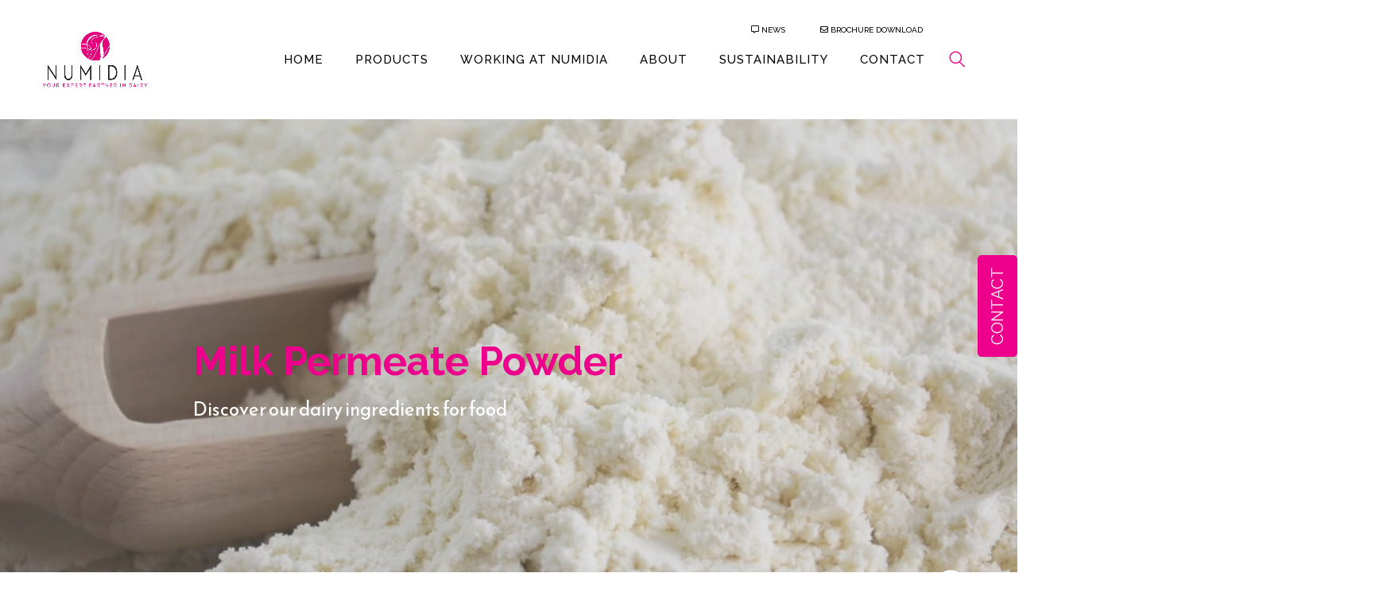

--- FILE ---
content_type: text/html; charset=UTF-8
request_url: https://numidiadairy.com/milk-permeate-powder/
body_size: 32072
content:
<!DOCTYPE html>
<!--[if IE 9]><html class="lt-ie10" lang="en" > <![endif]-->
<html class="no-js" lang="en-US">
<head><script data-no-optimize="1">var litespeed_docref=sessionStorage.getItem("litespeed_docref");litespeed_docref&&(Object.defineProperty(document,"referrer",{get:function(){return litespeed_docref}}),sessionStorage.removeItem("litespeed_docref"));</script>
<meta charset="UTF-8">
<meta name="viewport" content="width=device-width, initial-scale=1">
<link rel="profile" href="http://gmpg.org/xfn/11">
<link rel="pingback" href="https://numidiadairy.com/xmlrpc.php">
<!---social tags-->
<script></script><!---social tags-->
<meta name='robots' content='index, follow, max-image-preview:large, max-snippet:-1, max-video-preview:-1' />
	<style>img:is([sizes="auto" i], [sizes^="auto," i]) { contain-intrinsic-size: 3000px 1500px }</style>
	
	<!-- This site is optimized with the Yoast SEO plugin v26.7 - https://yoast.com/wordpress/plugins/seo/ -->
	<title>MILK PERMEATE POWDER | NUMIDIA, your expert partner in dairy</title>
	<meta name="description" content="Milk permeate powder - Numidia offers you a milk permeate from milk ultrafiltration, packed in 25-kg bags, big bags. Contact Numidia&#039;s offices globally." />
	<link rel="canonical" href="https://numidiadairy.com/milk-permeate-powder/" />
	<meta property="og:locale" content="en_US" />
	<meta property="og:type" content="article" />
	<meta property="og:title" content="MILK PERMEATE POWDER | NUMIDIA, your expert partner in dairy" />
	<meta property="og:description" content="Milk permeate powder - Numidia offers you a milk permeate from milk ultrafiltration, packed in 25-kg bags, big bags. Contact Numidia&#039;s offices globally." />
	<meta property="og:url" content="https://numidiadairy.com/milk-permeate-powder/" />
	<meta property="og:site_name" content="Numidia - Your expert partner in dairy" />
	<meta property="article:modified_time" content="2019-05-22T12:55:25+00:00" />
	<meta name="twitter:card" content="summary_large_image" />
	<meta name="twitter:site" content="@numidiabv" />
	<meta name="twitter:label1" content="Est. reading time" />
	<meta name="twitter:data1" content="7 minutes" />
	<script type="application/ld+json" class="yoast-schema-graph">{"@context":"https://schema.org","@graph":[{"@type":"WebPage","@id":"https://numidiadairy.com/milk-permeate-powder/","url":"https://numidiadairy.com/milk-permeate-powder/","name":"MILK PERMEATE POWDER | NUMIDIA, your expert partner in dairy","isPartOf":{"@id":"https://numidiadairy.com/#website"},"datePublished":"2018-11-13T10:47:42+00:00","dateModified":"2019-05-22T12:55:25+00:00","description":"Milk permeate powder - Numidia offers you a milk permeate from milk ultrafiltration, packed in 25-kg bags, big bags. Contact Numidia's offices globally.","breadcrumb":{"@id":"https://numidiadairy.com/milk-permeate-powder/#breadcrumb"},"inLanguage":"en-US","potentialAction":[{"@type":"ReadAction","target":["https://numidiadairy.com/milk-permeate-powder/"]}]},{"@type":"BreadcrumbList","@id":"https://numidiadairy.com/milk-permeate-powder/#breadcrumb","itemListElement":[{"@type":"ListItem","position":1,"name":"Home","item":"https://numidiadairy.com/"},{"@type":"ListItem","position":2,"name":"MILK PERMEATE POWDER"}]},{"@type":"WebSite","@id":"https://numidiadairy.com/#website","url":"https://numidiadairy.com/","name":"Numidia - Your expert partner in dairy","description":"We sell, market and distribute standard and tailor-made dairy products and related ingredients.","publisher":{"@id":"https://numidiadairy.com/#organization"},"potentialAction":[{"@type":"SearchAction","target":{"@type":"EntryPoint","urlTemplate":"https://numidiadairy.com/?s={search_term_string}"},"query-input":{"@type":"PropertyValueSpecification","valueRequired":true,"valueName":"search_term_string"}}],"inLanguage":"en-US"},{"@type":"Organization","@id":"https://numidiadairy.com/#organization","name":"Numidia bv","url":"https://numidiadairy.com/","logo":{"@type":"ImageObject","inLanguage":"en-US","@id":"https://numidiadairy.com/#/schema/logo/image/","url":"https://numidiadairy.com/wp-content/uploads/2018/11/numidia-Mobile.png","contentUrl":"https://numidiadairy.com/wp-content/uploads/2018/11/numidia-Mobile.png","width":94,"height":58,"caption":"Numidia bv"},"image":{"@id":"https://numidiadairy.com/#/schema/logo/image/"},"sameAs":["https://x.com/numidiabv","https://www.linkedin.com/company/numidia-bv/"]}]}</script>
	<!-- / Yoast SEO plugin. -->


<link rel='dns-prefetch' href='//maps.googleapis.com' />
<link rel='dns-prefetch' href='//fonts.googleapis.com' />
<link rel="alternate" type="application/rss+xml" title="Numidia - Your expert partner in dairy &raquo; Feed" href="https://numidiadairy.com/feed/" />
<link rel="alternate" type="application/rss+xml" title="Numidia - Your expert partner in dairy &raquo; Comments Feed" href="https://numidiadairy.com/comments/feed/" />
<script type="text/javascript">
/* <![CDATA[ */
window._wpemojiSettings = {"baseUrl":"https:\/\/s.w.org\/images\/core\/emoji\/16.0.1\/72x72\/","ext":".png","svgUrl":"https:\/\/s.w.org\/images\/core\/emoji\/16.0.1\/svg\/","svgExt":".svg","source":{"concatemoji":"https:\/\/numidiadairy.com\/wp-includes\/js\/wp-emoji-release.min.js?ver=19dc9682f3a310b6e19ee4eccd593aa6"}};
/*! This file is auto-generated */
!function(s,n){var o,i,e;function c(e){try{var t={supportTests:e,timestamp:(new Date).valueOf()};sessionStorage.setItem(o,JSON.stringify(t))}catch(e){}}function p(e,t,n){e.clearRect(0,0,e.canvas.width,e.canvas.height),e.fillText(t,0,0);var t=new Uint32Array(e.getImageData(0,0,e.canvas.width,e.canvas.height).data),a=(e.clearRect(0,0,e.canvas.width,e.canvas.height),e.fillText(n,0,0),new Uint32Array(e.getImageData(0,0,e.canvas.width,e.canvas.height).data));return t.every(function(e,t){return e===a[t]})}function u(e,t){e.clearRect(0,0,e.canvas.width,e.canvas.height),e.fillText(t,0,0);for(var n=e.getImageData(16,16,1,1),a=0;a<n.data.length;a++)if(0!==n.data[a])return!1;return!0}function f(e,t,n,a){switch(t){case"flag":return n(e,"\ud83c\udff3\ufe0f\u200d\u26a7\ufe0f","\ud83c\udff3\ufe0f\u200b\u26a7\ufe0f")?!1:!n(e,"\ud83c\udde8\ud83c\uddf6","\ud83c\udde8\u200b\ud83c\uddf6")&&!n(e,"\ud83c\udff4\udb40\udc67\udb40\udc62\udb40\udc65\udb40\udc6e\udb40\udc67\udb40\udc7f","\ud83c\udff4\u200b\udb40\udc67\u200b\udb40\udc62\u200b\udb40\udc65\u200b\udb40\udc6e\u200b\udb40\udc67\u200b\udb40\udc7f");case"emoji":return!a(e,"\ud83e\udedf")}return!1}function g(e,t,n,a){var r="undefined"!=typeof WorkerGlobalScope&&self instanceof WorkerGlobalScope?new OffscreenCanvas(300,150):s.createElement("canvas"),o=r.getContext("2d",{willReadFrequently:!0}),i=(o.textBaseline="top",o.font="600 32px Arial",{});return e.forEach(function(e){i[e]=t(o,e,n,a)}),i}function t(e){var t=s.createElement("script");t.src=e,t.defer=!0,s.head.appendChild(t)}"undefined"!=typeof Promise&&(o="wpEmojiSettingsSupports",i=["flag","emoji"],n.supports={everything:!0,everythingExceptFlag:!0},e=new Promise(function(e){s.addEventListener("DOMContentLoaded",e,{once:!0})}),new Promise(function(t){var n=function(){try{var e=JSON.parse(sessionStorage.getItem(o));if("object"==typeof e&&"number"==typeof e.timestamp&&(new Date).valueOf()<e.timestamp+604800&&"object"==typeof e.supportTests)return e.supportTests}catch(e){}return null}();if(!n){if("undefined"!=typeof Worker&&"undefined"!=typeof OffscreenCanvas&&"undefined"!=typeof URL&&URL.createObjectURL&&"undefined"!=typeof Blob)try{var e="postMessage("+g.toString()+"("+[JSON.stringify(i),f.toString(),p.toString(),u.toString()].join(",")+"));",a=new Blob([e],{type:"text/javascript"}),r=new Worker(URL.createObjectURL(a),{name:"wpTestEmojiSupports"});return void(r.onmessage=function(e){c(n=e.data),r.terminate(),t(n)})}catch(e){}c(n=g(i,f,p,u))}t(n)}).then(function(e){for(var t in e)n.supports[t]=e[t],n.supports.everything=n.supports.everything&&n.supports[t],"flag"!==t&&(n.supports.everythingExceptFlag=n.supports.everythingExceptFlag&&n.supports[t]);n.supports.everythingExceptFlag=n.supports.everythingExceptFlag&&!n.supports.flag,n.DOMReady=!1,n.readyCallback=function(){n.DOMReady=!0}}).then(function(){return e}).then(function(){var e;n.supports.everything||(n.readyCallback(),(e=n.source||{}).concatemoji?t(e.concatemoji):e.wpemoji&&e.twemoji&&(t(e.twemoji),t(e.wpemoji)))}))}((window,document),window._wpemojiSettings);
/* ]]> */
</script>

<style id='wp-emoji-styles-inline-css' type='text/css'>

	img.wp-smiley, img.emoji {
		display: inline !important;
		border: none !important;
		box-shadow: none !important;
		height: 1em !important;
		width: 1em !important;
		margin: 0 0.07em !important;
		vertical-align: -0.1em !important;
		background: none !important;
		padding: 0 !important;
	}
</style>
<link rel='stylesheet' id='wp-block-library-css' href='https://numidiadairy.com/wp-includes/css/dist/block-library/style.min.css?ver=19dc9682f3a310b6e19ee4eccd593aa6' type='text/css' media='all' />
<style id='classic-theme-styles-inline-css' type='text/css'>
/*! This file is auto-generated */
.wp-block-button__link{color:#fff;background-color:#32373c;border-radius:9999px;box-shadow:none;text-decoration:none;padding:calc(.667em + 2px) calc(1.333em + 2px);font-size:1.125em}.wp-block-file__button{background:#32373c;color:#fff;text-decoration:none}
</style>
<style id='global-styles-inline-css' type='text/css'>
:root{--wp--preset--aspect-ratio--square: 1;--wp--preset--aspect-ratio--4-3: 4/3;--wp--preset--aspect-ratio--3-4: 3/4;--wp--preset--aspect-ratio--3-2: 3/2;--wp--preset--aspect-ratio--2-3: 2/3;--wp--preset--aspect-ratio--16-9: 16/9;--wp--preset--aspect-ratio--9-16: 9/16;--wp--preset--color--black: #000000;--wp--preset--color--cyan-bluish-gray: #abb8c3;--wp--preset--color--white: #ffffff;--wp--preset--color--pale-pink: #f78da7;--wp--preset--color--vivid-red: #cf2e2e;--wp--preset--color--luminous-vivid-orange: #ff6900;--wp--preset--color--luminous-vivid-amber: #fcb900;--wp--preset--color--light-green-cyan: #7bdcb5;--wp--preset--color--vivid-green-cyan: #00d084;--wp--preset--color--pale-cyan-blue: #8ed1fc;--wp--preset--color--vivid-cyan-blue: #0693e3;--wp--preset--color--vivid-purple: #9b51e0;--wp--preset--gradient--vivid-cyan-blue-to-vivid-purple: linear-gradient(135deg,rgba(6,147,227,1) 0%,rgb(155,81,224) 100%);--wp--preset--gradient--light-green-cyan-to-vivid-green-cyan: linear-gradient(135deg,rgb(122,220,180) 0%,rgb(0,208,130) 100%);--wp--preset--gradient--luminous-vivid-amber-to-luminous-vivid-orange: linear-gradient(135deg,rgba(252,185,0,1) 0%,rgba(255,105,0,1) 100%);--wp--preset--gradient--luminous-vivid-orange-to-vivid-red: linear-gradient(135deg,rgba(255,105,0,1) 0%,rgb(207,46,46) 100%);--wp--preset--gradient--very-light-gray-to-cyan-bluish-gray: linear-gradient(135deg,rgb(238,238,238) 0%,rgb(169,184,195) 100%);--wp--preset--gradient--cool-to-warm-spectrum: linear-gradient(135deg,rgb(74,234,220) 0%,rgb(151,120,209) 20%,rgb(207,42,186) 40%,rgb(238,44,130) 60%,rgb(251,105,98) 80%,rgb(254,248,76) 100%);--wp--preset--gradient--blush-light-purple: linear-gradient(135deg,rgb(255,206,236) 0%,rgb(152,150,240) 100%);--wp--preset--gradient--blush-bordeaux: linear-gradient(135deg,rgb(254,205,165) 0%,rgb(254,45,45) 50%,rgb(107,0,62) 100%);--wp--preset--gradient--luminous-dusk: linear-gradient(135deg,rgb(255,203,112) 0%,rgb(199,81,192) 50%,rgb(65,88,208) 100%);--wp--preset--gradient--pale-ocean: linear-gradient(135deg,rgb(255,245,203) 0%,rgb(182,227,212) 50%,rgb(51,167,181) 100%);--wp--preset--gradient--electric-grass: linear-gradient(135deg,rgb(202,248,128) 0%,rgb(113,206,126) 100%);--wp--preset--gradient--midnight: linear-gradient(135deg,rgb(2,3,129) 0%,rgb(40,116,252) 100%);--wp--preset--font-size--small: 13px;--wp--preset--font-size--medium: 20px;--wp--preset--font-size--large: 36px;--wp--preset--font-size--x-large: 42px;--wp--preset--spacing--20: 0.44rem;--wp--preset--spacing--30: 0.67rem;--wp--preset--spacing--40: 1rem;--wp--preset--spacing--50: 1.5rem;--wp--preset--spacing--60: 2.25rem;--wp--preset--spacing--70: 3.38rem;--wp--preset--spacing--80: 5.06rem;--wp--preset--shadow--natural: 6px 6px 9px rgba(0, 0, 0, 0.2);--wp--preset--shadow--deep: 12px 12px 50px rgba(0, 0, 0, 0.4);--wp--preset--shadow--sharp: 6px 6px 0px rgba(0, 0, 0, 0.2);--wp--preset--shadow--outlined: 6px 6px 0px -3px rgba(255, 255, 255, 1), 6px 6px rgba(0, 0, 0, 1);--wp--preset--shadow--crisp: 6px 6px 0px rgba(0, 0, 0, 1);}:where(.is-layout-flex){gap: 0.5em;}:where(.is-layout-grid){gap: 0.5em;}body .is-layout-flex{display: flex;}.is-layout-flex{flex-wrap: wrap;align-items: center;}.is-layout-flex > :is(*, div){margin: 0;}body .is-layout-grid{display: grid;}.is-layout-grid > :is(*, div){margin: 0;}:where(.wp-block-columns.is-layout-flex){gap: 2em;}:where(.wp-block-columns.is-layout-grid){gap: 2em;}:where(.wp-block-post-template.is-layout-flex){gap: 1.25em;}:where(.wp-block-post-template.is-layout-grid){gap: 1.25em;}.has-black-color{color: var(--wp--preset--color--black) !important;}.has-cyan-bluish-gray-color{color: var(--wp--preset--color--cyan-bluish-gray) !important;}.has-white-color{color: var(--wp--preset--color--white) !important;}.has-pale-pink-color{color: var(--wp--preset--color--pale-pink) !important;}.has-vivid-red-color{color: var(--wp--preset--color--vivid-red) !important;}.has-luminous-vivid-orange-color{color: var(--wp--preset--color--luminous-vivid-orange) !important;}.has-luminous-vivid-amber-color{color: var(--wp--preset--color--luminous-vivid-amber) !important;}.has-light-green-cyan-color{color: var(--wp--preset--color--light-green-cyan) !important;}.has-vivid-green-cyan-color{color: var(--wp--preset--color--vivid-green-cyan) !important;}.has-pale-cyan-blue-color{color: var(--wp--preset--color--pale-cyan-blue) !important;}.has-vivid-cyan-blue-color{color: var(--wp--preset--color--vivid-cyan-blue) !important;}.has-vivid-purple-color{color: var(--wp--preset--color--vivid-purple) !important;}.has-black-background-color{background-color: var(--wp--preset--color--black) !important;}.has-cyan-bluish-gray-background-color{background-color: var(--wp--preset--color--cyan-bluish-gray) !important;}.has-white-background-color{background-color: var(--wp--preset--color--white) !important;}.has-pale-pink-background-color{background-color: var(--wp--preset--color--pale-pink) !important;}.has-vivid-red-background-color{background-color: var(--wp--preset--color--vivid-red) !important;}.has-luminous-vivid-orange-background-color{background-color: var(--wp--preset--color--luminous-vivid-orange) !important;}.has-luminous-vivid-amber-background-color{background-color: var(--wp--preset--color--luminous-vivid-amber) !important;}.has-light-green-cyan-background-color{background-color: var(--wp--preset--color--light-green-cyan) !important;}.has-vivid-green-cyan-background-color{background-color: var(--wp--preset--color--vivid-green-cyan) !important;}.has-pale-cyan-blue-background-color{background-color: var(--wp--preset--color--pale-cyan-blue) !important;}.has-vivid-cyan-blue-background-color{background-color: var(--wp--preset--color--vivid-cyan-blue) !important;}.has-vivid-purple-background-color{background-color: var(--wp--preset--color--vivid-purple) !important;}.has-black-border-color{border-color: var(--wp--preset--color--black) !important;}.has-cyan-bluish-gray-border-color{border-color: var(--wp--preset--color--cyan-bluish-gray) !important;}.has-white-border-color{border-color: var(--wp--preset--color--white) !important;}.has-pale-pink-border-color{border-color: var(--wp--preset--color--pale-pink) !important;}.has-vivid-red-border-color{border-color: var(--wp--preset--color--vivid-red) !important;}.has-luminous-vivid-orange-border-color{border-color: var(--wp--preset--color--luminous-vivid-orange) !important;}.has-luminous-vivid-amber-border-color{border-color: var(--wp--preset--color--luminous-vivid-amber) !important;}.has-light-green-cyan-border-color{border-color: var(--wp--preset--color--light-green-cyan) !important;}.has-vivid-green-cyan-border-color{border-color: var(--wp--preset--color--vivid-green-cyan) !important;}.has-pale-cyan-blue-border-color{border-color: var(--wp--preset--color--pale-cyan-blue) !important;}.has-vivid-cyan-blue-border-color{border-color: var(--wp--preset--color--vivid-cyan-blue) !important;}.has-vivid-purple-border-color{border-color: var(--wp--preset--color--vivid-purple) !important;}.has-vivid-cyan-blue-to-vivid-purple-gradient-background{background: var(--wp--preset--gradient--vivid-cyan-blue-to-vivid-purple) !important;}.has-light-green-cyan-to-vivid-green-cyan-gradient-background{background: var(--wp--preset--gradient--light-green-cyan-to-vivid-green-cyan) !important;}.has-luminous-vivid-amber-to-luminous-vivid-orange-gradient-background{background: var(--wp--preset--gradient--luminous-vivid-amber-to-luminous-vivid-orange) !important;}.has-luminous-vivid-orange-to-vivid-red-gradient-background{background: var(--wp--preset--gradient--luminous-vivid-orange-to-vivid-red) !important;}.has-very-light-gray-to-cyan-bluish-gray-gradient-background{background: var(--wp--preset--gradient--very-light-gray-to-cyan-bluish-gray) !important;}.has-cool-to-warm-spectrum-gradient-background{background: var(--wp--preset--gradient--cool-to-warm-spectrum) !important;}.has-blush-light-purple-gradient-background{background: var(--wp--preset--gradient--blush-light-purple) !important;}.has-blush-bordeaux-gradient-background{background: var(--wp--preset--gradient--blush-bordeaux) !important;}.has-luminous-dusk-gradient-background{background: var(--wp--preset--gradient--luminous-dusk) !important;}.has-pale-ocean-gradient-background{background: var(--wp--preset--gradient--pale-ocean) !important;}.has-electric-grass-gradient-background{background: var(--wp--preset--gradient--electric-grass) !important;}.has-midnight-gradient-background{background: var(--wp--preset--gradient--midnight) !important;}.has-small-font-size{font-size: var(--wp--preset--font-size--small) !important;}.has-medium-font-size{font-size: var(--wp--preset--font-size--medium) !important;}.has-large-font-size{font-size: var(--wp--preset--font-size--large) !important;}.has-x-large-font-size{font-size: var(--wp--preset--font-size--x-large) !important;}
:where(.wp-block-post-template.is-layout-flex){gap: 1.25em;}:where(.wp-block-post-template.is-layout-grid){gap: 1.25em;}
:where(.wp-block-columns.is-layout-flex){gap: 2em;}:where(.wp-block-columns.is-layout-grid){gap: 2em;}
:root :where(.wp-block-pullquote){font-size: 1.5em;line-height: 1.6;}
</style>
<link rel='stylesheet' id='esg-plugin-settings-css' href='https://numidiadairy.com/wp-content/plugins/essential-grid/public/assets/css/settings.css?ver=3.1.1' type='text/css' media='all' />
<link rel='stylesheet' id='tp-fontello-css' href='https://numidiadairy.com/wp-content/plugins/essential-grid/public/assets/font/fontello/css/fontello.css?ver=3.1.1' type='text/css' media='all' />
<link rel='stylesheet' id='tp-font-awesome-css' href='https://numidiadairy.com/wp-content/plugins/essential-grid/public/assets/font/font-awesome/css/font-awesome.css?ver=3.1.1' type='text/css' media='all' />
<link rel='stylesheet' id='tp-material-icons-css' href='https://fonts.googleapis.com/css?family=Material+Icons&#038;ver=19dc9682f3a310b6e19ee4eccd593aa6' type='text/css' media='all' />
<link rel='stylesheet' id='tp-anton-css' href='https://fonts.googleapis.com/css?family=Anton&#038;ver=19dc9682f3a310b6e19ee4eccd593aa6' type='text/css' media='all' />
<link rel='stylesheet' id='tp-roboto-mono-css' href='https://fonts.googleapis.com/css?family=Roboto+Mono%3A100%2C100i%2C300%2C300i%2C400%2C400i%2C500%2C500i%2C700%2C700i&#038;ver=19dc9682f3a310b6e19ee4eccd593aa6' type='text/css' media='all' />
<link rel='stylesheet' id='tp-lato-css' href='https://fonts.googleapis.com/css?family=Lato%3Aital%2Cwght%400%2C100%3B0%2C300%3B0%2C400%3B0%2C700%3B0%2C900%3B1%2C100%3B1%2C300%3B1%2C400%3B1%2C700%3B1%2C900&#038;ver=19dc9682f3a310b6e19ee4eccd593aa6' type='text/css' media='all' />
<link rel='stylesheet' id='tp-barlow-condensed-css' href='https://fonts.googleapis.com/css?family=Barlow+Condensed%3A100%2C200%2C300%2C400%2C500%2C600%2C700&#038;ver=19dc9682f3a310b6e19ee4eccd593aa6' type='text/css' media='all' />
<link rel='stylesheet' id='tp-raleway-css' href='https://fonts.googleapis.com/css?family=Raleway%3A100%2C200%2C300%2C400%2C500%2C600%2C700%2C800%2C900&#038;ver=19dc9682f3a310b6e19ee4eccd593aa6' type='text/css' media='all' />
<link rel='stylesheet' id='formcraft-common-css' href='https://numidiadairy.com/wp-content/plugins/formcraft/dist/formcraft-common.css?ver=3.8' type='text/css' media='all' />
<link rel='stylesheet' id='formcraft-form-css' href='https://numidiadairy.com/wp-content/plugins/formcraft/dist/form.css?ver=3.8' type='text/css' media='all' />
<link rel='stylesheet' id='mdp-liker-css' href='https://numidiadairy.com/wp-content/plugins/liker/css/liker.min.css?ver=2.3.1' type='text/css' media='all' />
<style id='mdp-liker-inline-css' type='text/css'>

		.mdp-liker-box {
			--mdp-liker-text-color: rgba(236, 0, 140, 1);
			--mdp-liker-text-color-active: rgba(255, 255, 255, 1);
			--mdp-liker-text-color-hover: rgba(255, 255, 255, 1);
			--mdp-liker-text-size: 14px;
			--mdp-liker-padding: px px;
			--mdp-liker-bg-color: rgba(255, 255, 255, 1);
			--mdp-liker-bg-color-active: rgba(236, 0, 140, 1);
			--mdp-liker-bg-color-hover: rgba(236, 0, 140, 1);
			--mdp-liker-radius: 0px 0px 0px 0px;
			--mdp-liker-border: 0px 0px 0px 0px;
		}
		.mdp-liker-top {
            --mdp-liker-size: 14px;
            --mdp-liker-gutter: 11px;
        }
</style>
<link rel='stylesheet' id='Raleway-css' href='//fonts.googleapis.com/css?family=Raleway%3A500&#038;subset=latin&#038;ver=19dc9682f3a310b6e19ee4eccd593aa6' type='text/css' media='all' />
<link rel='stylesheet' id='Reem+Kufi-css' href='//fonts.googleapis.com/css?family=Reem+Kufi&#038;subset=latin&#038;ver=19dc9682f3a310b6e19ee4eccd593aa6' type='text/css' media='all' />
<link rel='stylesheet' id='styles-css' href='https://numidiadairy.com/wp-content/themes/dutch/assets/css/styles.css?ver=19dc9682f3a310b6e19ee4eccd593aa6' type='text/css' media='all' />
<link rel='stylesheet' id='theme-styles-css' href='https://numidiadairy.com/wp-content/themes/dutch/assets/css/theme-styles.css?ver=19dc9682f3a310b6e19ee4eccd593aa6' type='text/css' media='all' />
<link rel='stylesheet' id='social-icons-css' href='https://numidiadairy.com/wp-content/themes/dutch/assets/css/social-icons.css?ver=19dc9682f3a310b6e19ee4eccd593aa6' type='text/css' media='all' />
<link rel='stylesheet' id='font-awesome-css' href='https://numidiadairy.com/wp-content/themes/dutch/assets/font-awesome/css/all.min.css?ver=19dc9682f3a310b6e19ee4eccd593aa6' type='text/css' media='all' />
<link rel='stylesheet' id='et-line-icons-css' href='https://numidiadairy.com/wp-content/themes/dutch/assets/css/et-line-icons.css?ver=19dc9682f3a310b6e19ee4eccd593aa6' type='text/css' media='all' />
<link rel='stylesheet' id='flaticon-css' href='https://numidiadairy.com/wp-content/themes/dutch/assets/css/flaticon.css?ver=19dc9682f3a310b6e19ee4eccd593aa6' type='text/css' media='all' />
<link rel='stylesheet' id='all_icons-css' href='https://numidiadairy.com/wp-content/themes/dutch/assets/css/all.min.css?ver=19dc9682f3a310b6e19ee4eccd593aa6' type='text/css' media='all' />
<link rel='stylesheet' id='custom-scrolling-css' href='https://numidiadairy.com/wp-content/themes/dutch/assets/css/jquery.mCustomScrollbar.min.css?ver=20141212' type='text/css' media='all' />
<link rel='stylesheet' id='prettyPhoto-css' href='https://numidiadairy.com/wp-content/themes/dutch/assets/js/prettyPhoto/css/prettyPhoto.css?ver=19dc9682f3a310b6e19ee4eccd593aa6' type='text/css' media='all' />
<link rel='stylesheet' id='dt-woo-map-style-css' href='https://numidiadairy.com/wp-content/plugins/dt-woo-map/assets/css/dt-map.css?ver=19dc9682f3a310b6e19ee4eccd593aa6' type='text/css' media='all' />
<link rel='stylesheet' id='js_composer_front-css' href='https://numidiadairy.com/wp-content/plugins/js_composer/assets/css/js_composer.min.css?ver=7.7.2' type='text/css' media='all' />
<link rel='stylesheet' id='bsf-Defaults-css' href='https://numidiadairy.com/wp-content/uploads/smile_fonts/Defaults/Defaults.css?ver=3.21.1' type='text/css' media='all' />
<link rel='stylesheet' id='bsf-icomoon-mike-css' href='https://numidiadairy.com/wp-content/uploads/smile_fonts/icomoon-mike/icomoon-mike.css?ver=3.21.1' type='text/css' media='all' />
<link rel='stylesheet' id='ultimate-vc-addons-google-fonts-css' href='https://fonts.googleapis.com/css?family=Raleway:regular,700,500|' type='text/css' media='all' />
<link rel='stylesheet' id='ultimate-vc-addons-style-min-css' href='https://numidiadairy.com/wp-content/plugins/Ultimate_VC_Addons/assets/min-css/ultimate.min.css?ver=3.21.1' type='text/css' media='all' />
<link rel='stylesheet' id='cp-animate-slide-css' href='https://numidiadairy.com/wp-content/plugins/convertplug/modules/assets/css/minified-animation/slide.min.css?ver=3.5.27' type='text/css' media='all' />
<link rel='stylesheet' id='convert-plus-module-main-style-css' href='https://numidiadairy.com/wp-content/plugins/convertplug/modules/assets/css/cp-module-main.css?ver=3.5.27' type='text/css' media='all' />
<link rel='stylesheet' id='convert-plus-slide-in-style-css' href='https://numidiadairy.com/wp-content/plugins/convertplug/modules/slide_in/assets/css/slide_in.min.css?ver=3.5.27' type='text/css' media='all' />
<script type="text/javascript" src="https://numidiadairy.com/wp-includes/js/jquery/jquery.min.js?ver=3.7.1" id="jquery-core-js"></script>
<script type="text/javascript" src="https://numidiadairy.com/wp-includes/js/jquery/jquery-migrate.min.js?ver=3.4.1" id="jquery-migrate-js"></script>
<script type="text/javascript" src="https://numidiadairy.com/wp-content/themes/dutch/assets/js/modernizr-min.js?ver=20141212" id="Modernizr-js"></script>
<script type="text/javascript" src="https://numidiadairy.com/wp-content/themes/dutch/assets/js/prettyPhoto/js/jquery.prettyPhoto.js?ver=19dc9682f3a310b6e19ee4eccd593aa6" id="prettyPhoto_script-js"></script>
<script type="text/javascript" src="https://numidiadairy.com/wp-includes/js/jquery/ui/core.min.js?ver=1.13.3" id="jquery-ui-core-js"></script>
<script type="text/javascript" src="https://numidiadairy.com/wp-content/plugins/Ultimate_VC_Addons/assets/min-js/ultimate.min.js?ver=3.21.1" id="ultimate-vc-addons-script-js"></script>
<script type="text/javascript" src="https://numidiadairy.com/wp-content/plugins/Ultimate_VC_Addons/assets/min-js/ultimate_bg.min.js?ver=3.21.1" id="ultimate-vc-addons-row-bg-js"></script>
<script></script><link rel="https://api.w.org/" href="https://numidiadairy.com/wp-json/" /><link rel="alternate" title="JSON" type="application/json" href="https://numidiadairy.com/wp-json/wp/v2/pages/4452" /><link rel="EditURI" type="application/rsd+xml" title="RSD" href="https://numidiadairy.com/xmlrpc.php?rsd" />
<link rel='shortlink' href='https://numidiadairy.com/?p=4452' />
<link rel="alternate" title="oEmbed (JSON)" type="application/json+oembed" href="https://numidiadairy.com/wp-json/oembed/1.0/embed?url=https%3A%2F%2Fnumidiadairy.com%2Fmilk-permeate-powder%2F" />
<link rel="alternate" title="oEmbed (XML)" type="text/xml+oembed" href="https://numidiadairy.com/wp-json/oembed/1.0/embed?url=https%3A%2F%2Fnumidiadairy.com%2Fmilk-permeate-powder%2F&#038;format=xml" />
<link rel="shortcut icon" href="https://numidiadairy.com/wp-content/uploads/2018/11/Numidia_icon80.png" type="image/x-icon">
<style></style>
	      <script type="text/javascript">
		    var ajaxurl = 'https://numidiadairy.com/wp-admin/admin-ajax.php';
		  </script>
		<link href="https://maxcdn.bootstrapcdn.com/font-awesome/4.1.0/css/font-awesome.min.css" rel="stylesheet">



<meta name="generator" content="Powered by WPBakery Page Builder - drag and drop page builder for WordPress."/>
		<style type="text/css" id="wp-custom-css">
			.far {
    font-family: 'Font Awesome 5 Free';
    font-weight: 400;
}

html body .cmm-container .wpb_column .vc_row.wpb_row.vc_inner.vc_row-fluid {
    box-shadow: none !important;
}

.cmm-container .cmm.cmm-theme-numidia li > .cmm-content-container .cmm-content-wrapper ul.menu > li > a, {
	
	background: none !important;
}

.cmm-content-container .widgettitle {
    background: none !important;
}

.cmm-content-wrapper {
    box-shadow: none !important;
}

.cmm-content-wrapper {
    box-shadow: none !important;
    margin-top: -1px;
}

.cmm-container .cmm.cmm-theme-numidia li > .cmm-content-container .cmm-content-wrapper .vc_row {
    position: relative;
    z-index: 1;
    box-shadow: 0px 0px 12px 0px rgb(0 0 0 / 30%) !important;
}

.cmm-content-wrapper .upb_row_bg {
    width: 100% !important;
}

.header-layout-8 .main_top_header {

    z-index: 999999;
}


@media (max-width: 974px) and (min-width: 1px) {
	
	body .cmm-container .cmm.cmm-theme-numidia a, .cmm-container .cmm.cmm-theme-numidia .cmm-nav-link {
    color: #ec008c;
}
	
	
	
	.cmm-content-wrapper .vc_row.wpb_row.vc_row-fluid {
    left: -10px !important;
    box-sizing: border-box;
    width: auto !important;
}
	header#masthead {
    position: relative !important;
}
.cmm-toggle-wrapper {
    float: right;
	margin-top: 30px;
}
	
	div#cmm-primary {
    float: left;
    left: 0;
    margin: auto;
    width: 100%;
    position: absolute;
    top: 150px;
}
	.cmm-container .cmm.cmm-theme-numidia li > .cmm-sub-container .cmm-sub-wrapper .widgettitle, .cmm-container .cmm.cmm-theme-numidia li > .cmm-content-container .cmm-content-wrapper .widgettitle, .cmm-container .cmm.cmm-theme-numidia li > .cmm-sub-container .cmm-sub-wrapper .widget-title, .cmm-container .cmm.cmm-theme-numidia li > .cmm-content-container .cmm-content-wrapper .widget-title, .cmm-container .cmm.cmm-theme-numidia li > .cmm-sub-container .cmm-sub-wrapper .wpb_heading, .cmm-container .cmm.cmm-theme-numidia li > .cmm-content-container .cmm-content-wrapper .wpb_heading, .cmm-container .cmm.cmm-theme-numidia li > .cmm-sub-container .cmm-sub-wrapper .clever-custom-title, .cmm-container .cmm.cmm-theme-numidia li > .cmm-content-container .cmm-content-wrapper .clever-custom-title {
		
		color: #000 !important;
	}
	
	.cmm-container .cmm.cmm-theme-numidia li > .cmm-content-container .cmm-content-wrapper ul.menu > li > a, .cmm-container .cmm.cmm-theme-numidia li > .cmm-content-container .cmm-content-wrapper ul.menu > li > .cmm-nav-link {
    color: rgb(31 31 31);
	}
	
	.cmm-content-container.clever-toggled-on {
    width: 100% !important;
    min-width: 100% !important;
}
	
	

}

@media (max-width: 768px) and (min-width: 1px) {
	html	.cmm-toggle-wrapper {
    float: right;
    margin-right: -10px !important;
    margin-top: 30px !important;
}
	
	.header-layout-8 .main_top_header {
    position: absolute;
    right: -5% !important;
    top: 8% !important;
    display: flex;
    z-index: 200;
}
	div#cmm-primary {

    top: 81px !important;
}
}

@media (max-width: 1325px) and (min-width: 1px) {

body .cmm-container .cmm.cmm-theme-numidia li > .cmm-content-container .cmm-content-wrapper .widget ul.menu li a {
    width: auto;
    line-height: 1 !important;
}
	}



@media (max-width: 767px) and (min-width: 480px) {
.vc_row.wpb_row.vc_row-fluid.vc_custom_1558620501535.vc_row-has-fill.vc_row-no-padding.ult-vc-hide-row {
    padding: 0px !IMPORTANT;
}
	
	.wpb_text_column.wpb_content_element.vc_custom_1558620639348 {
    padding: 0px !IMPORTANT;
}

.vc_column-inner.vc_custom_1543417147774 {
    padding: 0px !IMPORTANT;
}

.vc_column-inner.vc_custom_1555426362945 {
    padding: 0px !important;
}
	
	
}

@media (max-width: 480px) and (min-width: 1px) {



.vc_column-inner.vc_custom_1543417147774 {
    padding: 0px !IMPORTANT;
}

.vc_column-inner.vc_custom_1555426362945 {
    padding: 0px !important;
}

	
	
	.vc_row.wpb_row.vc_row-fluid.vc_custom_1558620501535.vc_row-has-fill.vc_row-no-padding.ult-vc-hide-row {
    padding: 0px !IMPORTANT;
}

.wpb_text_column.wpb_content_element.vc_custom_1558620639348 {
    padding: 0px !IMPORTANT;
}

}

html .formcraft-css .fc-form.label-floating .field-cover div .formcraft-icon {
    bottom: 14px !important;

}


@media (max-width: 1800px) and (min-width: 768px) {

	
	
.wpb_text_column.wpb_content_element.vc_custom_1558620639348 {
    padding: 0px !IMPORTANT;
}

.vc_column-inner.vc_custom_1543417147774 {
    padding: 0px !important;
}
}



.cmm-container .cmm.cmm-theme-numidia li > .cmm-content-container .cmm-content-wrapper ul.menu > li > a, .cmm-container .cmm.cmm-theme-numidia li > .cmm-content-container .cmm-content-wrapper ul.menu > li > .cmm-nav-link {
   
   font-weight: 500;
    line-height: 1;
    font-size: 15px;
   
}
@media only screen and (max-width: 600px) {
	.cp-slidein-content {
		display: block;
		width: 95%;
		padding: 2px;
		background-color: white; 
		overflow: scroll;
		z-index: 999999;
		height: 100%;
		padding-bottom: 90px;
		padding-top: 40px;
	}
	.cp-slidein-window-size .slidein-overlay-close.cp-inside-close.cp-adjacent-right, .cp-slidein-window-size+.slidein-overlay-close.cp-adjacent-right, .slidein-overlay-close.cp-inside-close.cp-adjacent-right {
		top: 60px;
    right: 40px;
	}
}



		</style>
		<style id="sccss">.vc_custom_1553008640477 {
	z-index: 2;
}

.vc_row[data-vc-full-width] {
	overflow: unset;
}</style>
<!-- Global site tag (gtag.js) - Google Analytics -->
<script async src="https://www.googletagmanager.com/gtag/js?id=UA-137041063-1"></script>
<script>
  window.dataLayer = window.dataLayer || [];
  function gtag(){dataLayer.push(arguments);}
  gtag('js', new Date());

  gtag('config', 'UA-137041063-1');


gtag('set', {'user_id': 'USER_ID'}); // De gebruikers-ID instellen op basis van de ingelogde user_id.
</script>





<style type="text/css">#main-menu-off-canvas nav.main-navigation > ul > li > a > span, #right-off-canvas-menu .off-canvas-menu-wrap > ul > li > a > span{ color: #ec008c;}#main-menu-off-canvas nav.main-navigation > ul > li:hover > a > span, #right-off-canvas-menu .off-canvas-menu-wrap > ul > li:hover > a > span{ color: #000000;}.page-template-portfolio-2 .slides > .slide > .inner-wrap > .excerpt-wrap, .page-template-portfolio-2 aside.project-list nav ul li a .image-background{ background-color: rgba(0,0,0,0.8);}.page-template-portfolio-2 .slides > .slide > .inner-wrap > .excerpt-wrap > .about *, .page-template-portfolio-2 .slides > .slide > .inner-wrap > .excerpt-wrap > .navigation > .nav-buttons > .nav-button{ color: #ffffff;}.page-template-portfolio-2 .slides > .slide > .inner-wrap > .excerpt-wrap > .navigation > .project-list > span.patty, .page-template-portfolio-2 .slides > .slide > .inner-wrap > .excerpt-wrap > .navigation > .project-list > span.patty:before, .page-template-portfolio-2 .slides > .slide > .inner-wrap > .excerpt-wrap > .navigation > .project-list > span.patty:after, .page-template-portfolio-2 .slides > .slide > .inner-wrap > .excerpt-wrap > .navigation > .nav-buttons > .nav-button.prev:after, .page-template-portfolio-2 .slides > .slide > .inner-wrap > .excerpt-wrap > .navigation > .nav-buttons > .nav-button.next:after{ background-color: #ffffff;}.page-template-portfolio-2 .slides > .slide > .inner-wrap > .excerpt-wrap > .about > .read-more:after{ border-color: #ffffff;}.page-template-portfolio-2 aside.project-list{ background-color: rgba(0,0,0,0.8);}.page-template-portfolio-2 aside.project-list nav{ background-color: rgba(0,0,0,0.8);}.page-template-portfolio-2 aside.project-list nav ul li.active a h2, .page-template-portfolio-2 aside.project-list nav ul li.active a h3, .page-template-portfolio-2 aside.project-list nav ul li:hover a h2, .page-template-portfolio-2 aside.project-list nav ul li:hover a h3{ color: rgba(0,0,0,0.8);}.page-template-portfolio-2 .slides > .slide > .inner-wrap > .content > h1, .page-template-portfolio-2 .slides > .slide > .inner-wrap > .content > h2{ color: #ffffff;}.page-template-portfolio-2 .slides > .slide > .inner-wrap > .content{ background-color: #ffffff;}#main-menu-off-canvas nav.main-navigation > ul > li > ul > li > a span, #right-off-canvas-menu .off-canvas-menu-wrap > ul > li > ul > li > a span, #main-menu-off-canvas nav.main-navigation > ul > li > ul > li > ul > li > a span, #right-off-canvas-menu .off-canvas-menu-wrap > ul > li > ul > li > ul > li > a span{ color: #000000;}#main-menu-off-canvas nav.main-navigation > ul > li > ul > li:hover > a span, #right-off-canvas-menu .off-canvas-menu-wrap > ul > li > ul > li:hover > a span, #main-menu-off-canvas nav.main-navigation > ul > li > ul > li > ul > li:hover > a span, #right-off-canvas-menu .off-canvas-menu-wrap > ul > li > ul > li > ul > li:hover > a span{ color: #ec008c;}#main-menu-off-canvas nav.main-navigation > ul > li > a:hover, #right-off-canvas-menu .off-canvas-menu-wrap > ul > li > a:hover{ background-color: rgba(61,61,61,0);}#main-menu-off-canvas nav.main-navigation > ul > li > ul > li > a:hover, #right-off-canvas-menu .off-canvas-menu-wrap > ul > li > ul > li > a:hover, #main-menu-off-canvas nav.main-navigation > ul > li > ul > li > ul > li > a:hover, #right-off-canvas-menu .off-canvas-menu-wrap > ul > li > ul > li > ul > li > a:hover{ background-color: rgba(61,61,61,0);}#main-menu-off-canvas nav.main-navigation > ul > li > a span, #right-off-canvas-menu .off-canvas-menu-wrap > ul > li > a span{ font-family: Raleway;}#main-menu-off-canvas nav.main-navigation > ul > li > ul > li > a span, #right-off-canvas-menu .off-canvas-menu-wrap > ul > li > ul > li > a span{ font-family: Raleway;}#main-menu-off-canvas nav.main-navigation > ul > li > ul > li > ul > li > a span, #right-off-canvas-menu .off-canvas-menu-wrap > ul > li > ul > li > ul > li > a span{ font-family: Raleway;}#main-menu-off-canvas nav.main-navigation > ul > li > a span, #main-menu-off-canvas nav.top_main-navigation > ul > li > a, #right-off-canvas-menu .off-canvas-menu-wrap > ul > li > a span, .top_contact li a{ font-size: 16px;}.scroll-top a{ font-size: 16px;}#main-menu-off-canvas nav.main-navigation > ul > li > ul > li > a span, #right-off-canvas-menu .off-canvas-menu-wrap > ul > li > ul > li > a span{ font-size: 16px;}#main-menu-off-canvas nav.main-navigation > ul > li > ul > li > ul > li > a span, #right-off-canvas-menu .off-canvas-menu-wrap > ul > li > ul > li > ul > li > a span{ font-size: 16px;}#main-menu-off-canvas nav.main-navigation > ul > li > a span, #right-off-canvas-menu .off-canvas-menu-wrap > ul > li > a span{ line-height: 200%;}#main-menu-off-canvas nav.main-navigation > ul > li > ul > li > a span, #right-off-canvas-menu .off-canvas-menu-wrap > ul > li > ul > li > a span{ line-height: 200%;}#main-menu-off-canvas nav.main-navigation > ul > li > ul > li > ul > li > a span, #right-off-canvas-menu .off-canvas-menu-wrap > ul > li > ul > li > ul > li > a span{ line-height: 200%;}#main-menu-off-canvas nav.main-navigation > ul > li > a span, #right-off-canvas-menu .off-canvas-menu-wrap > ul > li > a span{ letter-spacing: 0px;}#main-menu-off-canvas nav.main-navigation > ul > li > ul > li > a span, #right-off-canvas-menu .off-canvas-menu-wrap > ul > li > ul > li > a span{ letter-spacing: 0px;}#main-menu-off-canvas nav.main-navigation > ul > li > ul > li > ul > li > a span, #right-off-canvas-menu .off-canvas-menu-wrap > ul > li > ul > li > ul > li > a span{ letter-spacing: 0px;}nav.main-navigation > ul > .menu-item > ul.dropdown > li > a span{ font-family: Raleway;}nav.main-navigation > ul > .menu-item > ul.dropdown > li.menu-item-has-children > ul.dropdown > li > a span{ font-family: Raleway;}nav.main-navigation > ul > .menu-item > ul.dropdown > li > a span{ font-size: 15px;}nav.main-navigation > ul > .menu-item > ul.dropdown > li.menu-item-has-children > ul.dropdown > li > a span{ font-size: 10px;}nav.main-navigation > ul > .menu-item > ul.dropdown > li > a span{ line-height: 150%;}nav.main-navigation > ul > .menu-item > ul.dropdown > li.menu-item-has-children > ul.dropdown > li > a span{ line-height: 130%;}nav.main-navigation > ul > .menu-item > ul.dropdown > li > a > span{ letter-spacing: 0px;}nav.main-navigation > ul > .menu-item > ul.dropdown > li.menu-item-has-children > ul.dropdown > li > a > span{ letter-spacing: 2px;}.main-navigation .menu-item.menu-item-object-icon span{ color: #ec008c;}.main-navigation .menu-item.menu-item-object-icon:hover span{ color: #000000;}nav.main-navigation > ul > .menu-item .flaticon > strong{ color: #ffffff;}nav.main-navigation > ul > .menu-item > ul.dropdown{ background-color: rgba(253,253,253,1);}nav.main-navigation > ul > .menu-item > ul.dropdown > li:hover > a{ background-color: rgba(255,255,255,0);}nav.main-navigation > ul > .menu-item .flaticon > strong{ background-color: #ec008c;}nav.main-navigation > ul > .menu-item > ul.dropdown > li > a > span, nav.main-navigation > ul > .menu-item > ul.dropdown > li.menu-item-has-children > a:after{ color: #000000;}nav.main-navigation > ul > .menu-item > ul.dropdown > li:hover > a > span, nav.main-navigation > ul > .menu-item > ul.dropdown > li.menu-item-has-children:hover > a:after{ color: #ec008c;}nav.main-navigation > ul > .menu-item > ul.dropdown > li.menu-item-has-children > ul.dropdown{ background-color: rgba(251,251,251,1);}nav.main-navigation > ul > .menu-item > ul.dropdown > li.menu-item-has-children > ul.dropdown > li:hover > a{ background-color: rgba(255,255,255,0);}nav.main-navigation > ul > .menu-item > ul.dropdown > li.menu-item-has-children > ul.dropdown > li > a > span, nav.main-navigation > ul > .menu-item > ul.dropdown > li.menu-item-has-children > ul.dropdown > li > a:after{ color: #000000;}nav.main-navigation > ul > .menu-item > ul.dropdown > li.menu-item-has-children > ul.dropdown > li:hover > a > span, nav.main-navigation > ul > .menu-item > ul.dropdown > li.menu-item-has-children > ul.dropdown > li:hover > a:after{ color: #ec008c;}.site-header .header-search, .site-header .header-share, .site-header .header-wpml, .site-header .header-search form input{ color: #000000;}.site-header .header-search form button{ color: #ffffff;}.site-header .header-search form button:hover{ color: #ffffff;}nav.main-navigation > ul > .menu-item.menu-item-object-icon.active:after{ color: #eeeeee;}.site-header .header-share .social-profiles ul li a:hover{ color: #ec008c;}.site-header .header-search, .site-header .header-share, .site-header .header-wpml{ background-color: #eeeeee;}.site-header .header-search form .close-popup:after, .site-header .header-search form .close-popup:before, .site-header .header-share .close-popup:after, .site-header .header-share .close-popup:before, .site-header .header-wpml .close-popup:after, .site-header .header-wpml .close-popup:before{ background-color: #000000;}.site-header .header-search form button, .site-header .header-search-2 form button, .site-header .header-share .social-profiles ul li a, .site-header .header-wpml .languages li a{ background-color: rgba(0,0,0,1);}.site-header .header-search form button:hover, .site-header .header-share .social-profiles ul li a:hover, .site-header .header-wpml .languages li.active a, .site-header .header-wpml .languages li a:hover{ background-color: rgba(236,0,140,1);}.site-header .header-share .social-profiles ul li a:hover{ background-color: rgba(0,0,0,1);}#main-menu-off-canvas, #left-off-canvas-menu, #right-off-canvas-menu.right-off-canvas-menu, .offcanvas-overlap-right #left-off-canvas-menu, .off-canvas-wrap #main-menu-off-canvas{ background-color: rgba(255,255,255,1);}#right-off-canvas-menu .off-canvas-menu-wrap #menu-off-canvas-menu li:hover > a, #main-menu-off-canvas nav.main-navigatio li:hover > a{ background-color: rgba(61,61,61,0);}#right-off-canvas-menu .off-canvas-menu-wrap #menu-off-canvas-menu li ul li:hover > a, #main-menu-off-canvas nav.main-navigation li ul li:hover > a{ background-color: rgba(61,61,61,0);}#left-off-canvas-menu, #left-off-canvas-menu .off-canvas-cart-title, #left-off-canvas-menu label, #right-off-canvas-menu h3.widget-title, #right-off-canvas-menu .off-canvas-menu-wrap .textwidget, #right-off-canvas-menu .off-canvas-menu-wrap p, #right-off-canvas-menu .off-canvas-menu-wrap div{ color: #000000;}.woocommerce .tdf-shopping-basket ul.cart_list li a, #right-off-canvas-menu .off-canvas-menu-wrap #menu-off-canvas-menu li a span, #right-off-canvas-menu .off-canvas-menu-wrap #menu-off-canvas-menu li a:after, #main-menu-off-canvas nav.main-navigation li a span, #main-menu-off-canvas nav.main-navigation li a:after, #right-off-canvas-menu .off-canvas-menu-wrap ul li a{ color: #ec008c;}#right-off-canvas-menu .off-canvas-menu-wrap #menu-off-canvas-menu li:hover > a span, #right-off-canvas-menu .off-canvas-menu-wrap #menu-off-canvas-menu li:hover > a:after, #main-menu-off-canvas nav.main-navigation li:hover > a span, #main-menu-off-canvas nav.main-navigation li:hover > a:after{ color: #000000;}#right-off-canvas-menu .off-canvas-menu-wrap #menu-off-canvas-menu li ul li a span, #right-off-canvas-menu .off-canvas-menu-wrap #menu-off-canvas-menu li ul li a:after, #main-menu-off-canvas nav.main-navigation li ul li a span, #main-menu-off-canvas nav.main-navigation li ul li a:after{ color: #000000;}#right-off-canvas-menu .off-canvas-menu-wrap #menu-off-canvas-menu li ul li:hover > a span, #right-off-canvas-menu .off-canvas-menu-wrap #menu-off-canvas-menu li ul li:hover > a:after, #main-menu-off-canvas nav.main-navigation li ul li:hover > a span, #main-menu-off-canvas nav.main-navigation li ul li:hover > a:after{ color: #ec008c;}.tdf .offcanvas-overlap-right .tdf-woocommerce-off-canvas .patty:after, .tdf .offcanvas-overlap-right .tdf-woocommerce-off-canvas .patty:before{ background-color: #ec008c;}.tdf .offcanvas-overlap-right .tdf-woocommerce-off-canvas span:hover .patty:after, .tdf .offcanvas-overlap-right .tdf-woocommerce-off-canvas span:hover .patty:before{ background-color: #ec008c;}.main-navigation .right-off-canvas-toggle a, .main-navigation .right-off-canvas-toggle a::before, .main-navigation .right-off-canvas-toggle a::after, .right-off-canvas-menu .close-right-off-canvas .patty, .right-off-canvas-menu .close-right-off-canvas .patty::before, .right-off-canvas-menu .close-right-off-canvas .patty::after, .header-wrap .theme-logo .toggle-overlay a, .header-wrap .theme-logo .toggle-overlay a::after, .header-wrap .theme-logo .toggle-overlay a::before{ background-color: #ec008c;}.main-navigation .right-off-canvas-toggle:hover a, .main-navigation .right-off-canvas-toggle:hover a::before, .main-navigation .right-off-canvas-toggle:hover a::after, .right-off-canvas-menu .close-right-off-canvas:hover .patty, .right-off-canvas-menu .close-right-off-canvas:hover .patty::before, .right-off-canvas-menu .close-right-off-canvas:hover .patty::after, .header-wrap .theme-logo .toggle-overlay:hover a, .header-wrap .theme-logo .toggle-overlay:hover a::after, .header-wrap .theme-logo .toggle-overlay:hover a::before{ background-color: #000000;}body{ font-family: Raleway;}.main-navigation .menu, .main-navigation .menu-item{ font-family: Raleway;}#menu-top-menu .menu, #menu-top-menu .menu-item , #menu-top-menu-en .menu, #menu-top-menu-en .menu-item , #menu-top-menu-de .menu, #menu-top-menu-de .menu-item , .phone_number_top{ font-family: Raleway;}h1, h2, h3, h4, h5, h6{ font-family: Reem Kufi;}body{ font-weight: 500;}body{ font-size: 17px;}.main-navigation .menu, .main-navigation .menu-item , .main-navigation .socials{ font-size: 15px;}#menu-top-menu .menu, #menu-top-menu .menu-item , #menu-top-menu-en .menu, #menu-top-menu-en .menu-item , #menu-top-menu-de .menu, #menu-top-menu-de .menu-item , .phone_number_top{ font-size: 10px;}h1{ font-size: 50px;}h2{ font-size: 38px;}h3{ font-size: 24px;}h4{ font-size: 22px;}h5{ font-size: 20px;}h6{ font-size: 18px;}.widget-area .widget{ font-size: 14px;}#site-footer *, .social-links a:before{ font-size: 10px;}body{ line-height: 161%;}.main-navigation .menu li.menu-item a , .main-navigation .socials{ line-height: 150%;}#menu-top-menu .menu, #menu-top-menu .menu-item , #menu-top-menu-en .menu, #menu-top-menu-en .menu-item , #menu-top-menu-de .menu, #menu-top-menu-de .menu-item , .phone_number_top{ line-height: 160%;}h1{ line-height: 100%;}h2{ line-height: 130%;}h3{ line-height: 130%;}h4{ line-height: 130%;}h5{ line-height: 130%;}h6{ line-height: 130%;}.widget-area .widget{ line-height: 130%;}#site-footer *, .social-links a:before{ line-height: 130%;}body{ letter-spacing: 0px;}.main-navigation .menu, .main-navigation .menu-item *{ letter-spacing: 1px;}#menu-top-menu .menu, #menu-top-menu .menu-item , #menu-top-menu-en .menu, #menu-top-menu-en .menu-item , #menu-top-menu-de .menu, #menu-top-menu-de .menu-item , .phone_number_top{ letter-spacing: 0px;}h1{ letter-spacing: 0px;}h2{ letter-spacing: 0px;}h3{ letter-spacing: 0px;}h4{ letter-spacing: 0px;}h5{ letter-spacing: 0px;}h6{ letter-spacing: 0px;}.widget-area .widget{ letter-spacing: 0px;}#site-footer *, .social-links a:before{ letter-spacing: 1px;}body, #content-woocommerce .tdf-before-shop .woocommerce-result-count, #content-woocommerce .tdf-before-shop .woocommerce-ordering .orderby{ color: #000000;}.site-header .icon, .main-navigation .menu-item-filter i{ color: #ec008c;}.site-header .icon:hover, .main-navigation .menu-item-filter:hover i{ color: #000000;}.header-wrap .theme-logo li.name a, .main-navigation .menu-item, .main-navigation .menu-item *, #menu-top-menu .menu-item, #menu-top-menu .menu-item *, #menu-top-menu-en .menu-item, #menu-top-menu-en .menu-item *, #menu-top-menu-de .menu-item, #menu-top-menu-de .menu-item *, .phone_number_top, .phone_number_top a{ color: #000000;}.tdf ul.off-canvas-list li a:hover span, .tdf ul.off-canvas-list li a:hover:after, .main-navigation .menu-item:hover, .main-navigation .menu-item:hover *, #menu-top-menu .menu-item:hover, #menu-top-menu .menu-item:hover *, #menu-top-menu-en .menu-item:hover, #menu-top-menu-en .menu-item:hover *, #menu-top-menu-de .menu-item:hover, #menu-top-menu-de .menu-item:hover *, .phone_number_top a:hover{ color: #ec008c;}{ color: #000000;}{ color: #ec008c;}.main-navigation .menu li.social_icons a i{ color: #ec008c;}.main-navigation .menu li.social_icons:hover a i{ color: #000000;}.navigation-overlay li > a, .navigation-overlay li > .toggle-dropdown{ color: ;}.navigation-overlay li:hover > a, .navigation-overlay li:hover > .toggle-dropdown, .navigation-overlay li > .toggle-dropdown:hover{ color: ;}.navigation-overlay .dropdown > li > a, .navigation-overlay .dropdown > li > .toggle-dropdown{ color: ;}.navigation-overlay .dropdown > li:hover > a, .navigation-overlay .dropdown > li:hover > .toggle-dropdown, .navigation-overlay .dropdown:hover > li > .toggle-dropdown:hover{ color: ;}.the-breadcrumbs, .the-breadcrumbs *:before, .the-breadcrumbs a.current, .the-breadcrumbs a.unavailable, .the-breadcrumbs a.current:hover, .the-breadcrumbs a.unavailable:hover{ color: #2e3138;}.the-breadcrumbs a{ color: #2e3138;}.the-breadcrumbs a:hover{ color: #333333;}.sub-nav dt.active a, .sub-nav dd.active a, .sub-nav li.active a, .sub-nav dt.active:hover a, .sub-nav dd.active:hover a, .sub-nav li.active:hover a{ color: ;}.site-content .content-area{ color: #000000;}a{ color: #ec008c;}a:hover{ color: #000000;}.widget-area h3{ color: #2e3138;}.widget-area{ color: #767676;}.widget-area a{ color: #ec008c;}.widget-area a:hover{ color: #000000;}.button, .tdf-button, .button:focus, .tdf-button:focus, input.submit, .tdf input[type="submit"], .nav-links.tdf .nav-icon, .tooltip *{ color: #ffffff;}.button:hover, .tdf-button:hover, input.submit:hover, .tdf input[type="submit"]:hover, .nav-links.tdf .nav-icon:hover *{ color: #ffffff;}.scroll-top *{ color: #ffffff;}.scroll-top:hover *{ color: #ec008c;}h1{ color: #ec008c;}h2{ color: #ec008c;}h3{ color: #ec008c;}h4{ color: #ec008c;}h5{ color: #ec008c;}h6{ color: #ec008c;}.footer-widget-area *{ color: #000000;}.footer-widget-area a{ color: #ec008c;}.footer-widget-area a:hover{ color: #000000;}body.has-background-image, body.has-background-image.sitewide{ background-image: url("");}.post-thumbnail .feature-overlay, .post-thumbnail:hover .feature-overlay{ background-color: rgba(0,0,0,0);}.tdf .tdf-featured-media.featured-image:after, .tdf .tdf-featured-media.featured-gallery:after, .tdf .tdf-featured-media.header-image:after{ border-color: #ffffff;}#content-woocommerce .tdf-before-shop{ border-color: #000000;}ul.off-canvas-list li a, .left-submenu .back > a, .left-submenu .back:hover > a, .right-submenu .back > a, .right-submenu .back:hover > a{ border-color: #ec008c;}.navigation-overlay li, ul.off-canvas-list li a{ border-color: #000000;}.navigation-overlay li:hover, ul.off-canvas-list li:hover a{ border-color: #ec008c;}.tooltip.tip-left > .nub{ border-left-color: #ec008c;}.tooltip.tip-right > .nub{ border-right-color: #ec008c;}.single .tdf-featured-media.featured-image .imgLiquidFill, .page .tdf-featured-media.featured-image .imgLiquidFill, .woocommerce-page .tdf-featured-media.featured-image .imgLiquidFill, .tdf-featured-media.featured-gallery .tdf-flexslider .tdf-slide img, .tdf .tdf-featured-media.featured-image .no-image, .tdf .tdf-featured-media.header-image .imgLiquidFill, .tdf-featured-media .page-header{ min-height: 602px;}.single .tdf-featured-media.featured-image, .single .tdf-featured-media.featured-gallery .tdf-flexslider, .page .tdf-featured-media.featured-image, .page .tdf-featured-media.featured-gallery .tdf-flexslider, .woocommerce-page .tdf-featured-media.featured-gallery .tdf-flexslider, .tdf .tdf-featured-media.header-image{ max-height: 602px;}.tdf.page-template-portfolio .site-content .blocks.shuffle .type-tdf-portfolio{ height: 750px;}.single .tdf-featured-media.tdf-featured-video .post-video, .page-template-default .tdf-featured-media.tdf-featured-video .post-video, .tdf-featured-media .page-header{ height: 602px;}.tdf.page-template-portfolio .site-content .blocks.shuffle .type-tdf-portfolio img{ min-height: 750px;}.archive #blocks article.blog-archive-item .blog-archive-image .tdf-featured-media.post-thumbnail, .archive #blocks article.blog-archive-item .blog-archive-image .tdf-featured-media.post-thumbnail .tdf-flexslider{ height: 750px;}.archive #blocks article.blog-archive-item .blog-archive-image .tdf-featured-media.post-thumbnail, .archive #blocks article.blog-archive-item .blog-archive-image .tdf-featured-media.post-thumbnail .tdf-flexslider{ min-height: 750px;}.archive #blocks article.blog-archive-item .blog-archive-image .tdf-featured-media.post-thumbnail, .archive #blocks article.blog-archive-item .blog-archive-image .tdf-featured-media.post-thumbnail .tdf-flexslider{ max-height: 750px;}.woocommerce .woocommerce-info{ border-color: #ec008c;}.woocommerce .woocommerce-info:before{ color: #ec008c;}.related-items .related-post a{ color: #ffffff;}.related-items .related-post .title-container:hover{ background-color: rgba(0,0,0,0.85);}.site-footer{ color: #000000;}.site-footer a{ color: #000000;}.site-footer a:hover{ color: #ec008c;}.site-footer{ background-color: rgba(255,255,255,1);}.esg-entry-media-wrapper .esg-video-frame { background: none; html .formcraft-css .simple_button { display: inline-block; padding: 11px 25px 10px 25px; border-radius: 2px; outline: 0; box-shadow: none; cursor: pointer; text-align: center; } .page-id-4516 .esg-entry-media-wrapper .esg-video-frame { background: #fff; } .entry-footer .edit-link { display: none; } .logged-in .hatom-extra.modified { display: none !important; } dl, ol, ul { font-size: inherit; line-height: inherit; list-style-position: outside; font-family: inherit; line-height: 13px; } .widget ol li > a, .widget ul li > a { -webkit-transition: all 400ms ease-in-out; transition: all 400ms ease-in-out; font-size: 13px; } html .formcraft-css .powered-by { z-index: 999; display: none; } #dtwm_container .dtwm_content { font-size: 13px; line-height: 0px; font-weight: 400; margin-right: 1px; padding: 29px 5px 45px 10px; max-height: 267px; overflow-y: visible; overflow-x: hidden; } .esg-filterbutton { text-align: left !important; } .esg-filter-wrapper.dropdownstyle .esg-filterbutton { width: 100%; margin-right: 70px; } /*** templatera CSS support ***/ .single-post .vc_custom_1553602064849{margin-top: 0px !important;margin-right: 0px !important;margin-bottom: 0px !important;margin-left: 0px !important;border-top-width: 0px !important;border-bottom-width: 0px !important;padding-top: 0px !important;padding-right: 0px !important;padding-bottom: 0px !important;padding-left: 0px !important;background: #efefef url(https://numidiadairy.com/wp-content/uploads/2019/03/Numidia_Mascot.jpg?id=6243.webp) !important;background-position: center !important;background-repeat: no-repeat !important;background-size: cover !important;border-top-color: #f7f7f7 !important;border-top-style: solid !important;border-bottom-color: #f7f7f7 !important;border-bottom-style: solid !important;}.vc_custom_1542036747382{margin: 0px !important;padding: 0px !important;border: 0px initial !important;}.vc_custom_1552648718889{margin-top: 0px !important;margin-right: 0px !important;margin-bottom: 0px !important;margin-left: 0px !important;padding-top: 10px !important;padding-right: 10px !important;padding-bottom: 10px !important;padding-left: 10px !important;}.vc_custom_1552648725632{margin-top: 0px !important;margin-right: 0px !important;margin-bottom: 0px !important;margin-left: 0px !important;padding-top: 10px !important;padding-right: 10px !important;padding-bottom: 10px !important;padding-left: 10px !important;}.vc_custom_1552648731571{margin-top: 0px !important;margin-right: 0px !important;margin-bottom: 0px !important;margin-left: 0px !important;padding-top: 10px !important;padding-right: 10px !important;padding-bottom: 10px !important;padding-left: 10px !important;}.vc_custom_1552648738929{margin-top: 0px !important;margin-right: 0px !important;margin-bottom: 0px !important;margin-left: 0px !important;padding-top: 10px !important;padding-right: 10px !important;padding-bottom: 10px !important;padding-left: 10px !important;}.vc_custom_1552648773603{margin-top: 0px !important;margin-right: 0px !important;margin-bottom: 0px !important;margin-left: 0px !important;padding-top: 10px !important;padding-right: 10px !important;padding-bottom: 10px !important;padding-left: 10px !important;}.vc_custom_1552648793377{margin-top: 0px !important;margin-right: 0px !important;margin-bottom: 0px !important;margin-left: 0px !important;padding-top: 10px !important;padding-right: 10px !important;padding-bottom: 10px !important;padding-left: 10px !important;}.vc_custom_1552648811605{margin-top: 0px !important;margin-right: 0px !important;margin-bottom: 0px !important;margin-left: 0px !important;padding-top: 10px !important;padding-right: 10px !important;padding-bottom: 10px !important;padding-left: 10px !important;}.vc_custom_1542202764899{margin-top: 0px !important;margin-right: 0px !important;margin-bottom: 0px !important;margin-left: 0px !important;padding-top: 10px !important;padding-right: 10px !important;padding-bottom: 10px !important;padding-left: 10px !important;}.vc_custom_1542202772303{margin-top: 0px !important;margin-right: 0px !important;margin-bottom: 0px !important;margin-left: 0px !important;padding-top: 10px !important;padding-right: 10px !important;padding-bottom: 10px !important;padding-left: 10px !important;}.vc_custom_1542202779705{margin-top: 0px !important;margin-right: 0px !important;margin-bottom: 0px !important;margin-left: 0px !important;padding-top: 10px !important;padding-right: 10px !important;padding-bottom: 10px !important;padding-left: 10px !important;}.vc_custom_1542036841471{margin: 0px !important;padding: 0px !important;border: 0px initial !important;}.vc_custom_1552577214117{margin: 0px !important;padding: 0px !important;border: 0px initial !important;}.vc_custom_1552577239587{margin: 0px !important;padding: 0px !important;border: 0px initial !important;}.vc_custom_1552577247485{margin: 0px !important;padding: 0px !important;border: 0px initial !important;}.vc_custom_1552577221688{margin: 0px !important;padding: 0px !important;border: 0px initial !important;}.vc_custom_1552577254391{margin: 0px !important;padding: 0px !important;border: 0px initial !important;}.vc_custom_1552577261580{margin: 0px !important;padding: 0px !important;border: 0px initial !important;}.vc_custom_1552577228741{margin: 0px !important;padding: 0px !important;border: 0px initial !important;}.vc_custom_1552577268757{margin: 0px !important;padding: 0px !important;border: 0px initial !important;}.vc_custom_1552577276373{margin: 0px !important;padding: 0px !important;border: 0px initial !important;} .single-post .uvc-sub-heading.ult-responsive { font-size: 14px; line-height: 20px; } .single-post .uvc-main-heading.ult-responsive p { font-size: 16px; line-height: 18px; } .single-post .ult-spacer { height: 130px; } .vc_custom_1558738539885 { margin-top: 0px !important; margin-right: 0px !important; margin-bottom: 0px !important; margin-left: 0px !important; border-top-width: 0px !important; border-bottom-width: 0px !important; padding-top: 0px !important; padding-right: 0px !important; padding-bottom: 0px !important; padding-left: 0px !important; background: #efefef url(https://numidiadairy.com/wp-content/uploads/2019/03/Numidia_Mascot.jpg?id=6243.webp) !important; background-position: center !important; background-repeat: no-repeat !important; background-size: cover !important; border-top-color: #f7f7f7 !important; border-top-style: solid !important; border-bottom-color: #f7f7f7 !important; border-bottom-style: solid !important; } .single-post div#custom_html-2 { margin-bottom: -30px !IMPORTANT; } .vc_column-inner.vc_custom_1553009464420 ul { line-height: inherit !important; } @media (min-width:5px) and (max-width:825px) { #dtwm-map-canvas { height: 230px !important; } .fix-header.uber-menu-mobile { position: relative; } .single-essential_grid div#primary { padding: 20px !important; } } .responsive nav.main-navigation.canvas_disabled { float: left; } .single-post .entry-content { width: 100% !important; } .single-essential_grid div#primary { padding: 5% 25% 0% 25%; } p.poland-news { font-size: 16px; line-height: 18px; font-weight: bold !important; margin-top: 20px !important; } .ubermenu-submenu.ubermenu-submenu-id-1245.ubermenu-submenu-type-mega.ubermenu-submenu-drop.ubermenu-submenu-align-full_width.ubermenu-submenu-content-align-right.ubermenu-submenu-padded.ubermenu-submenu-grid.ubermenu-submenu-indent { position: fixed; } .responsive .ubermenu-submenu.ubermenu-submenu-id-1245.ubermenu-submenu-type-mega.ubermenu-submenu-drop.ubermenu-submenu-align-full_width.ubermenu-submenu-content-align-right.ubermenu-submenu-padded.ubermenu-submenu-grid.ubermenu-submenu-indent { position: absolute; } .ubermenu.ubermenu-main { background: #ffffff; } .ubermenu-horizontal.ubermenu-items-align-flex .ubermenu-nav .ubermenu-item-level-0 { flex-grow: 1; text-align: left; } .ubermenu.ubermenu-main .ubermenu-item-level-0 { margin: 0px; } .ubermenu-sub-indicators .ubermenu-has-submenu-drop>.ubermenu-target>.ubermenu-sub-indicator { top: 25%; } .ubermenu-main .ubermenu-nav .ubermenu-item.ubermenu-item-level-0 > .ubermenu-target { padding-bottom: 60px; } .responsive .ubermenu-main .ubermenu-nav .ubermenu-item.ubermenu-item-level-0 > .ubermenu-target { padding: 15px 20px; } @media (max-width: 958px) and (min-width: 789px) { .site-header .ubermenu-responsive-toggle.ubermenu-responsive-toggle-main { top: -0px !important; } } #main-menu-off-canvas .close-main-menu-off-canvas .patty:after, #main-menu-off-canvas .close-main-menu-off-canvas .patty:before, #right-off-canvas-menu .close-right-off-canvas .patty:after, #right-off-canvas-menu .close-right-off-canvas .patty:before, #left-off-canvas-menu .close-right-off-canvas .patty:after, #left-off-canvas-menu .close-right-off-canvas .patty:before { content: ''; display: block; width: 30px; height: 2px; background: #ee1a98 !important; position: absolute; -webkit-transition: all .3s; transition: all .3s; } .dtwm_bottom_gradient { background: none; }ul.off-canvas-list li a, .right-submenu .back > a, .right-submenu .back:hover > a, .tdf .right-submenu .back>a, .tdf .off-canvas-wrap .widget ul.menu li a { border-color: rgba(236, 0, 140, 0.35);}.tdf.page-template-portfolio #portfolioContent, .tdf.page-template-portfolio #portfolioContent #featuredMedia, .tdf.page-template-portfolio #portfolioContent #featuredContent{ background-color: rgba(255,255,255,1);}.tdf.page-template-portfolio #portfolioContent .button{ background-color: #2e3138;}.tdf.page-template-portfolio #portfolioContent .button:hover{ background-color: #777777;}#portfolioContent #featuredMedia, #portfolioContent #featuredContent, #portfolioContent #featuredContent .entry-header *, #portfolioContent #featuredContent .entry-content, #portfolioContent a.close-reveal-modal *, #portfolioContent a.close-reveal-modal:hover *{ color: #2e3138;}.tdf.page-template-portfolio #portfolioContent .button *{ color: #ffffff;}.tdf.page-template-portfolio #portfolioContent .button:hover *{ color: #ffffff;}</style>
<style type="text/css" data-type="vc_shortcodes-custom-css">.vc_custom_1555509352456{margin-top: 0px !important;margin-right: 0px !important;margin-bottom: 0px !important;margin-left: 0px !important;padding-top: 250px !important;padding-right: 0px !important;padding-bottom: 250px !important;padding-left: 0px !important;background-position: center !important;background-repeat: no-repeat !important;background-size: cover !important;}.vc_custom_1553605770025{margin: 0px !important;padding: 0px !important;border: 0px initial !important;}.vc_custom_1555510082568{margin: 0px !important;padding: 0px !important;border: 0px initial !important;}.vc_custom_1553070592097{margin-top: 0px !important;margin-right: 0px !important;margin-bottom: 0px !important;margin-left: 0px !important;padding-top: 0px !important;padding-right: 0px !important;padding-bottom: 0px !important;padding-left: 0px !important;}.vc_custom_1553070586174{margin-top: 0px !important;margin-right: 0px !important;margin-bottom: 0px !important;margin-left: 0px !important;padding-top: 0px !important;padding-right: 0px !important;padding-bottom: 0px !important;padding-left: 0px !important;}.vc_custom_1553070575379{margin-top: 0px !important;margin-right: 0px !important;margin-bottom: 0px !important;margin-left: 0px !important;padding-top: 0px !important;padding-right: 0px !important;padding-bottom: 0px !important;padding-left: 0px !important;}.vc_custom_1553070581318{margin-top: 0px !important;margin-right: 0px !important;margin-bottom: 0px !important;margin-left: 0px !important;padding-top: 0px !important;padding-right: 0px !important;padding-bottom: 0px !important;padding-left: 0px !important;}.vc_custom_1553009826579{margin-top: 0px !important;margin-right: 0px !important;margin-bottom: 0px !important;margin-left: 0px !important;padding-top: 30px !important;padding-right: 30px !important;padding-bottom: 30px !important;padding-left: 30px !important;}.vc_custom_1543501726347{margin-top: 0px !important;margin-right: 0px !important;margin-bottom: 0px !important;margin-left: 0px !important;padding-top: 0px !important;padding-right: 0px !important;padding-bottom: 0px !important;padding-left: 0px !important;}.vc_custom_1553605785372{margin: 0px !important;padding: 0px !important;border: 0px initial !important;}.vc_custom_1542281483800{margin: 0px !important;padding: 0px !important;border: 0px initial !important;}.vc_custom_1555510102822{margin-top: 0px !important;margin-right: 0px !important;margin-bottom: 0px !important;margin-left: 0px !important;border-top-width: 0px !important;border-right-width: 0px !important;border-bottom-width: 0px !important;border-left-width: 0px !important;padding-top: 0px !important;padding-right: 0px !important;padding-bottom: 0px !important;padding-left: 0px !important;}.vc_custom_1553605849405{margin: 0px !important;padding: 0px !important;border: 0px initial !important;}.vc_custom_1553605815077{margin: 0px !important;padding: 0px !important;border: 0px initial !important;}.vc_custom_1553605796799{margin: 0px !important;padding: 0px !important;border: 0px initial !important;}.vc_custom_1553605825538{margin: 0px !important;padding: 0px !important;border: 0px initial !important;}.vc_custom_1543418506271{margin-top: 0px !important;margin-right: 0px !important;margin-bottom: 0px !important;margin-left: 0px !important;padding-top: 30px !important;padding-right: 30px !important;padding-bottom: 30px !important;padding-left: 30px !important;}.vc_custom_1543486634630{margin-top: 0px !important;margin-right: 0px !important;margin-bottom: 0px !important;margin-left: 0px !important;padding-top: 50px !important;padding-right: 30px !important;padding-bottom: 0px !important;padding-left: 30px !important;}.vc_custom_1543486640991{margin-top: 0px !important;margin-right: 0px !important;margin-bottom: 0px !important;margin-left: 0px !important;padding-top: 50px !important;padding-right: 30px !important;padding-bottom: 0px !important;padding-left: 30px !important;}.vc_custom_1555510110992{margin: 0px !important;padding: 0px !important;border: 0px initial !important;}.vc_custom_1555510089483{margin: 0px !important;padding: 0px !important;border: 0px initial !important;}</style><noscript><style> .wpb_animate_when_almost_visible { opacity: 1; }</style></noscript></head>
<body class="wp-singular page-template page-template-templates page-template-full-width-2 page-template-templatesfull-width-2-php page page-id-4452 wp-theme-dutch group-blog tdf tdf-dutch tdf-page-template f4d-wp-page f4d-page-layout-fullwidth f4d-template- header-layout-8 pre-load wpb-js-composer js-comp-ver-7.7.2 vc_responsive" id="general_text_transform_none">
<script></script><div id="off-canvas-wrap" class="off-canvas-wrap" data-offcanvas>
  <div class="inner-wrap h1_none h2_none h3_none h4_none h5_none h6_none top_menu_none main_menu_text_trans_none sub_menu_transform_none sec_sub_transform_none sidebr_text_transform_none footer_text_transform_none">
    
    <aside id="right-off-canvas-menu" class="right-off-canvas-menu">
    	<span role="button" class="close-right-off-canvas right-off-canvas-toggle" aria-expanded="false"><span class="patty"></span></span>
    	<div class="off-canvas-menu-wrap">
		
				
		
		
		</div><!-- .off-canvas-menu-wrap -->

		
    </aside><!-- .right-off-canvas-menu -->

	
	
    <aside id="left-off-canvas-menu" class="left-off-canvas-menu tdf-woocommerce-off-canvas">
      <span role="button" class="close-right-off-canvas left-off-canvas-toggle" aria-expanded="false"><span class="patty"></span></span>
      <div class="off-canvas-menu-wrap login-icon">

 




<div id="tdf-login-form" class="tdf-login-form tdf-woo-offcanvas">
	
	
		<h3 class="off-canvas-cart-title small-text-center">Login</h3>

		<form name="loginform" id="loginform" action="https://numidiadairy.com/wp-login.php" method="post"><p class="login-username">
				<label for="user_login">Username or Email Address</label>
				<input type="text" name="log" id="user_login" autocomplete="username" class="input" value="" size="20" />
			</p><p class="login-password">
				<label for="user_pass">Password</label>
				<input type="password" name="pwd" id="user_pass" autocomplete="current-password" spellcheck="false" class="input" value="" size="20" />
			</p><p class="login-remember"><label><input name="rememberme" type="checkbox" id="rememberme" value="forever" /> Remember Me</label></p><p class="login-submit">
				<input type="submit" name="wp-submit" id="wp-submit" class="button button-primary" value="Log In" />
				<input type="hidden" name="redirect_to" value="https://numidiadairy.com/milk-permeate-powder/" />
			</p></form>		<p id="nav">
						<a class="button" href="https://numidiadairy.com/wp-login.php?action=lostpassword&#038;redirect_to=https%3A%2F%2Fnumidiadairy.com%2Fmilk-permeate-powder%2F" title="Lost Password">Lost Password</a>
		</p>

		
	
</div>

      </div><!-- .off-canvas-menu-wrap -->
    </aside><!-- .left-off-canvas-menu -->

  
<div id="page" class="hfeed site">

	
	<a class="skip-link screen-reader-text" href="#content">Skip to content</a>

	
			<header id="masthead" class="site-header 	" style="background-color:;">

		        <div class="header-search">
            <form action="https://numidiadairy.com/" method="GET">
                <input name="s" type="text" placeholder="Type your search" value="" autocomplete="off">
                <div class="close-popup"></div>
                <button>Search <i class="fa fa-search"></i></button>
            </form>
        </div>
                <div class="header-share">
            <div class="close-popup"></div>
            <div class="social-profiles">
                <ul class="social-links">
                    <li class="share-button"><a class="social-icon" href="https://www.linkedin.com/company/numidia-bv/" target="_blank"><i class="fa"></i></a></li>                </ul>
            </div>
        </div>
        	


		<div class="header-wrap drop-shadow">
	<div class="main_top_header">
		<div class="main-top-menu" style="margin-right: 50px">
		 
        <ul id="menu-top-menu" class="menu"><li id="nav-menu-item-11137" class="menu-item menu-item-type-post_type menu-item-object-page"><a href="https://numidiadairy.com/news/" class="menu-link main-menu-link"><i class="fa fa-menu"></i><span><i class="far fa-comment-alt"></i> NEWS</span></a></li>
<li id="nav-menu-item-11069" class="menu-item menu-item-type-post_type menu-item-object-page"><a href="https://numidiadairy.com/brochure-download/" class="menu-link main-menu-link"><i class="fa fa-menu"></i><span><i class="far fa-envelope"></i> BROCHURE DOWNLOAD</span></a></li>
</ul>
    		</div>
		<div class="phone_number_top"></div>	</div>
	
			

<ul class="theme-logo has-navigation">

    	<!-- Toggle the mobile menu -->
	<li class="toggle-overlay menu-icon"><a href="#"><i class="icon fa fa-navicon" data-display-menu="off"></i> </a></li>
        

    <!-- The logo -->
	<style>
		@media screen and (min-width: 768px) {
	.d-logo {
		margin-top: -0px !important; padding-top: 0px !important;
		}
}
		
		@media screen and (max-width: 767px) {
  .m-logo {
		margin-top: -0px !important; padding-top: 0px !important;
		}
}

	</style>
  <li class="name m-logo d-logo">
							
								<a href="https://numidiadairy.com/" title="Home" rel="home" class="hide-for-medium-up"><img src="https://numidiadairy.com/wp-content/uploads/2018/11/NUMIDIA.png.webp" alt="Numidia &#8211; Your expert partner in dairy"></a>
				<a href="https://numidiadairy.com/" title="Home" rel="home" class="visible-for-medium-up"><img src="https://numidiadairy.com/wp-content/uploads/2025/10/Numidia_Slogan-new-logo-07-02-24-200sp-scaled.png" alt="Numidia &#8211; Your expert partner in dairy"></a>
							    </li>
            
    </ul>
			

<nav class="main-navigation">


    <ul id="menu-mm-menu-2021" class="menu"><li id="nav-menu-item-12142" class="menu-item menu-item-type-post_type menu-item-object-page menu-item-home"><a href="https://numidiadairy.com/" class="menu-link main-menu-link"><i class="fa fa-menu"></i><span>HOME</span></a></li>
<li id="nav-menu-item-11072" class="menu-item menu-item-type-post_type menu-item-object-page menu-item-has-children has-dropdown"><a href="https://numidiadairy.com/products/" class="menu-link main-menu-link"><i class="fa fa-menu"></i><span>PRODUCTS</span></a>
<ul class="dropdown">
	<li id="nav-menu-item-11129" class="menu-item menu-item-type-post_type menu-item-object-page"><a href="https://numidiadairy.com/our-brands/" class="menu-link sub-menu-link"><i class="fa fa-menu"></i><span>OUR BRANDS</span></a></li>
	<li id="nav-menu-item-16628" class="menu-item menu-item-type-post_type menu-item-object-page"><a href="https://numidiadairy.com/numifood-foodservice/" class="menu-link sub-menu-link"><i class="fa fa-menu"></i><span>NUMIFOOD</span></a></li>
	<li id="nav-menu-item-11631" class="menu-item menu-item-type-post_type menu-item-object-page"><a href="https://numidiadairy.com/applications/" class="menu-link sub-menu-link"><i class="fa fa-menu"></i><span>PRODUCT APPLICATIONS</span></a></li>
	<li id="nav-menu-item-14967" class="menu-item menu-item-type-post_type menu-item-object-page"><a href="https://numidiadairy.com/dairy-risk-management-solutions/" class="menu-link sub-menu-link"><i class="fa fa-menu"></i><span>DAIRY RISK MANAGEMENT SOLUTIONS</span></a></li>
</ul>
</li>
<li id="nav-menu-item-17655" class="menu-item menu-item-type-custom menu-item-object-custom menu-item-has-children has-dropdown"><a href="#" class="menu-link main-menu-link"><i class="fa fa-menu"></i><span>WORKING AT NUMIDIA</span></a>
<ul class="dropdown">
	<li id="nav-menu-item-11132" class="menu-item menu-item-type-post_type menu-item-object-page"><a href="https://numidiadairy.com/our-team/" class="menu-link sub-menu-link"><i class="fa fa-menu"></i><span>NUMIDIANS</span></a></li>
	<li id="nav-menu-item-11133" class="menu-item menu-item-type-post_type menu-item-object-page"><a href="https://numidiadairy.com/our-vacancies/" class="menu-link sub-menu-link"><i class="fa fa-menu"></i><span>OUR VACANCIES</span></a></li>
</ul>
</li>
<li id="nav-menu-item-11083" class="menu-item menu-item-type-post_type menu-item-object-page menu-item-has-children has-dropdown"><a href="https://numidiadairy.com/about/" class="menu-link main-menu-link"><i class="fa fa-menu"></i><span>ABOUT</span></a>
<ul class="dropdown">
	<li id="nav-menu-item-11127" class="menu-item menu-item-type-post_type menu-item-object-page"><a href="https://numidiadairy.com/how-we-help/" class="menu-link sub-menu-link"><i class="fa fa-menu"></i><span>HOW WE HELP</span></a></li>
	<li id="nav-menu-item-11130" class="menu-item menu-item-type-post_type menu-item-object-page"><a href="https://numidiadairy.com/our-charity/" class="menu-link sub-menu-link"><i class="fa fa-menu"></i><span>OUR CHARITY</span></a></li>
	<li id="nav-menu-item-12139" class="menu-item menu-item-type-post_type menu-item-object-page"><a href="https://numidiadairy.com/quality/" class="menu-link sub-menu-link"><i class="fa fa-menu"></i><span>OUR QUALITY</span></a></li>
	<li id="nav-menu-item-18412" class="menu-item menu-item-type-post_type menu-item-object-page"><a href="https://numidiadairy.com/sustainability/" class="menu-link sub-menu-link"><i class="fa fa-menu"></i><span>OUR SUSTAINABILITY</span></a></li>
	<li id="nav-menu-item-11134" class="menu-item menu-item-type-post_type menu-item-object-page"><a href="https://numidiadairy.com/our-values/" class="menu-link sub-menu-link"><i class="fa fa-menu"></i><span>OUR VALUES</span></a></li>
</ul>
</li>
<li id="nav-menu-item-18444" class="menu-item menu-item-type-post_type menu-item-object-page menu-item-has-children has-dropdown"><a href="https://numidiadairy.com/sustainability/" class="menu-link main-menu-link"><i class="fa fa-menu"></i><span>SUSTAINABILITY</span></a>
<ul class="dropdown">
	<li id="nav-menu-item-18469" class="menu-item menu-item-type-custom menu-item-object-custom"><a href="https://numidiadairy.com/wp-content/uploads/2025/04/Environmental-and-Climate-Commitment-Policy.pdf" class="menu-link sub-menu-link"><i class="fa fa-menu"></i><span>SUSTAINABILITY POLICY</span></a></li>
	<li id="nav-menu-item-18465" class="menu-item menu-item-type-post_type menu-item-object-page"><a href="https://numidiadairy.com/iso14001-environmental-management/" class="menu-link sub-menu-link"><i class="fa fa-menu"></i><span>ISO14001 ENVIRONMENTAL MANAGEMENT</span></a></li>
	<li id="nav-menu-item-18467" class="menu-item menu-item-type-post_type menu-item-object-page"><a href="https://numidiadairy.com/co2tailoredsupplychain/" class="menu-link sub-menu-link"><i class="fa fa-menu"></i><span>CO2 TAILORED SUPPLY CHAIN</span></a></li>
	<li id="nav-menu-item-18466" class="menu-item menu-item-type-post_type menu-item-object-page"><a href="https://numidiadairy.com/ecovadis/" class="menu-link sub-menu-link"><i class="fa fa-menu"></i><span>ECOVADIS</span></a></li>
	<li id="nav-menu-item-18464" class="menu-item menu-item-type-post_type menu-item-object-page"><a href="https://numidiadairy.com/sedex-ethical-supply-chain/" class="menu-link sub-menu-link"><i class="fa fa-menu"></i><span>SEDEX</span></a></li>
</ul>
</li>
<li id="nav-menu-item-17656" class="menu-item menu-item-type-post_type menu-item-object-page"><a href="https://numidiadairy.com/contact/" class="menu-link main-menu-link"><i class="fa fa-menu"></i><span>CONTACT</span></a></li>
<li class="menu-item menu-item-type-custom menu-item-object-icon"><span class="flaticon flaticon-magnifying-glass34"></span></li></ul>    
</nav>
<nav class="main-navigation top_main-navigation" style="display: none">

<ul>
	 <li id="nav-menu-item-12142" class="menu-item menu-item-type-post_type menu-item-object-page menu-item-home"><a href="https://numidiadairy.com/" class="menu-link main-menu-link"><i class="fa fa-menu"></i><span>HOME</span></a></li>
<li id="nav-menu-item-11072" class="menu-item menu-item-type-post_type menu-item-object-page menu-item-has-children has-dropdown"><a href="https://numidiadairy.com/products/" class="menu-link main-menu-link"><i class="fa fa-menu"></i><span>PRODUCTS</span></a>
<ul class="dropdown">
	<li id="nav-menu-item-11129" class="menu-item menu-item-type-post_type menu-item-object-page"><a href="https://numidiadairy.com/our-brands/" class="menu-link sub-menu-link"><i class="fa fa-menu"></i><span>OUR BRANDS</span></a></li>
	<li id="nav-menu-item-16628" class="menu-item menu-item-type-post_type menu-item-object-page"><a href="https://numidiadairy.com/numifood-foodservice/" class="menu-link sub-menu-link"><i class="fa fa-menu"></i><span>NUMIFOOD</span></a></li>
	<li id="nav-menu-item-11631" class="menu-item menu-item-type-post_type menu-item-object-page"><a href="https://numidiadairy.com/applications/" class="menu-link sub-menu-link"><i class="fa fa-menu"></i><span>PRODUCT APPLICATIONS</span></a></li>
	<li id="nav-menu-item-14967" class="menu-item menu-item-type-post_type menu-item-object-page"><a href="https://numidiadairy.com/dairy-risk-management-solutions/" class="menu-link sub-menu-link"><i class="fa fa-menu"></i><span>DAIRY RISK MANAGEMENT SOLUTIONS</span></a></li>
</ul>
</li>
<li id="nav-menu-item-17655" class="menu-item menu-item-type-custom menu-item-object-custom menu-item-has-children has-dropdown"><a href="#" class="menu-link main-menu-link"><i class="fa fa-menu"></i><span>WORKING AT NUMIDIA</span></a>
<ul class="dropdown">
	<li id="nav-menu-item-11132" class="menu-item menu-item-type-post_type menu-item-object-page"><a href="https://numidiadairy.com/our-team/" class="menu-link sub-menu-link"><i class="fa fa-menu"></i><span>NUMIDIANS</span></a></li>
	<li id="nav-menu-item-11133" class="menu-item menu-item-type-post_type menu-item-object-page"><a href="https://numidiadairy.com/our-vacancies/" class="menu-link sub-menu-link"><i class="fa fa-menu"></i><span>OUR VACANCIES</span></a></li>
</ul>
</li>
<li id="nav-menu-item-11083" class="menu-item menu-item-type-post_type menu-item-object-page menu-item-has-children has-dropdown"><a href="https://numidiadairy.com/about/" class="menu-link main-menu-link"><i class="fa fa-menu"></i><span>ABOUT</span></a>
<ul class="dropdown">
	<li id="nav-menu-item-11127" class="menu-item menu-item-type-post_type menu-item-object-page"><a href="https://numidiadairy.com/how-we-help/" class="menu-link sub-menu-link"><i class="fa fa-menu"></i><span>HOW WE HELP</span></a></li>
	<li id="nav-menu-item-11130" class="menu-item menu-item-type-post_type menu-item-object-page"><a href="https://numidiadairy.com/our-charity/" class="menu-link sub-menu-link"><i class="fa fa-menu"></i><span>OUR CHARITY</span></a></li>
	<li id="nav-menu-item-12139" class="menu-item menu-item-type-post_type menu-item-object-page"><a href="https://numidiadairy.com/quality/" class="menu-link sub-menu-link"><i class="fa fa-menu"></i><span>OUR QUALITY</span></a></li>
	<li id="nav-menu-item-18412" class="menu-item menu-item-type-post_type menu-item-object-page"><a href="https://numidiadairy.com/sustainability/" class="menu-link sub-menu-link"><i class="fa fa-menu"></i><span>OUR SUSTAINABILITY</span></a></li>
	<li id="nav-menu-item-11134" class="menu-item menu-item-type-post_type menu-item-object-page"><a href="https://numidiadairy.com/our-values/" class="menu-link sub-menu-link"><i class="fa fa-menu"></i><span>OUR VALUES</span></a></li>
</ul>
</li>
<li id="nav-menu-item-18444" class="menu-item menu-item-type-post_type menu-item-object-page menu-item-has-children has-dropdown"><a href="https://numidiadairy.com/sustainability/" class="menu-link main-menu-link"><i class="fa fa-menu"></i><span>SUSTAINABILITY</span></a>
<ul class="dropdown">
	<li id="nav-menu-item-18469" class="menu-item menu-item-type-custom menu-item-object-custom"><a href="https://numidiadairy.com/wp-content/uploads/2025/04/Environmental-and-Climate-Commitment-Policy.pdf" class="menu-link sub-menu-link"><i class="fa fa-menu"></i><span>SUSTAINABILITY POLICY</span></a></li>
	<li id="nav-menu-item-18465" class="menu-item menu-item-type-post_type menu-item-object-page"><a href="https://numidiadairy.com/iso14001-environmental-management/" class="menu-link sub-menu-link"><i class="fa fa-menu"></i><span>ISO14001 ENVIRONMENTAL MANAGEMENT</span></a></li>
	<li id="nav-menu-item-18467" class="menu-item menu-item-type-post_type menu-item-object-page"><a href="https://numidiadairy.com/co2tailoredsupplychain/" class="menu-link sub-menu-link"><i class="fa fa-menu"></i><span>CO2 TAILORED SUPPLY CHAIN</span></a></li>
	<li id="nav-menu-item-18466" class="menu-item menu-item-type-post_type menu-item-object-page"><a href="https://numidiadairy.com/ecovadis/" class="menu-link sub-menu-link"><i class="fa fa-menu"></i><span>ECOVADIS</span></a></li>
	<li id="nav-menu-item-18464" class="menu-item menu-item-type-post_type menu-item-object-page"><a href="https://numidiadairy.com/sedex-ethical-supply-chain/" class="menu-link sub-menu-link"><i class="fa fa-menu"></i><span>SEDEX</span></a></li>
</ul>
</li>
<li id="nav-menu-item-17656" class="menu-item menu-item-type-post_type menu-item-object-page"><a href="https://numidiadairy.com/contact/" class="menu-link main-menu-link"><i class="fa fa-menu"></i><span>CONTACT</span></a></li>
<li class="menu-item menu-item-type-custom menu-item-object-icon"><span class="flaticon flaticon-magnifying-glass34"></span></li>	<li id="nav-menu-item-11137" class="menu-item menu-item-type-post_type menu-item-object-page"><a href="https://numidiadairy.com/news/" class="menu-link main-menu-link"><i class="fa fa-menu"></i><span><i class="far fa-comment-alt"></i> NEWS</span></a></li>
<li id="nav-menu-item-11069" class="menu-item menu-item-type-post_type menu-item-object-page"><a href="https://numidiadairy.com/brochure-download/" class="menu-link main-menu-link"><i class="fa fa-menu"></i><span><i class="far fa-envelope"></i> BROCHURE DOWNLOAD</span></a></li>
	<li class="menu-item menu-item-type-post_type menu-item-object-page" style="visibility: visible;"></li>
	</ul>
	
</nav>
		</div><!-- .header-wrap .drop-shadow -->


	    
	</header><!-- #masthead -->	

		
	
	<div id="content" class=" site-content">

		    

	<div id="primary" class="content-area">
		<main id="main" class="site-main">

            
				
<article id="post-4452" class="post-4452 page type-page status-publish hentry">

	<div class="entry-content">
		<div class="wpb-content-wrapper"><div data-vc-full-width="true" data-vc-full-width-init="false" data-vc-stretch-content="true" class="vc_row wpb_row vc_row-fluid vc_custom_1555509352456 vc_row-has-fill vc_row-no-padding vc_row-o-equal-height vc_row-flex"><div class="wpb_column vc_column_container vc_col-sm-12 vc_col-lg-2 vc_col-md-1"><div class="vc_column-inner vc_custom_1553070592097"><div class="wpb_wrapper"></div></div></div><div class="wpb_column vc_column_container vc_col-sm-12 vc_col-lg-8 vc_col-md-10"><div class="vc_column-inner vc_custom_1553070586174"><div class="wpb_wrapper"><div class="vc_row wpb_row vc_inner vc_row-fluid vc_custom_1553070581318"><div class="wpb_column vc_column_container vc_col-sm-12"><div class="vc_column-inner vc_custom_1553009826579"><div class="wpb_wrapper"><div class="ult-spacer spacer-6969243051a5c" data-id="6969243051a5c" data-height="0" data-height-mobile="25" data-height-tab="25" data-height-tab-portrait="25" data-height-mobile-landscape="25" style="clear:both;display:block;"></div><div id="ultimate-heading-69566969243051a98" class="uvc-heading ult-adjust-bottom-margin ultimate-heading-69566969243051a98 uvc-3285 " data-hspacer="no_spacer"  data-halign="left" style="text-align:left"><div class="uvc-heading-spacer no_spacer" style="top"></div><div class="uvc-main-heading ult-responsive"  data-ultimate-target='.uvc-heading.ultimate-heading-69566969243051a98 h1'  data-responsive-json-new='{"font-size":"desktop:50px;","line-height":"desktop:50px;"}' ><h1 style="font-family:&#039;Raleway&#039;;font-weight:700;color:#ec008c;margin-top:0px;margin-bottom:10px;">Milk Permeate Powder</h1></div><div class="uvc-sub-heading ult-responsive"  data-ultimate-target='.uvc-heading.ultimate-heading-69566969243051a98 .uvc-sub-heading '  data-responsive-json-new='{"font-size":"desktop:18px;","line-height":"desktop:22px;"}'  style="font-family:&#039;Raleway&#039;;font-weight:500;color:#000000;margin-top:0px;margin-bottom:10px;"></p>
<h3><span style="color: #ffffff;">Discover our dairy ingredients for food</span></h3>
<p></div></div><div class="ult-spacer spacer-6969243051ae4" data-id="6969243051ae4" data-height="0" data-height-mobile="25" data-height-tab="25" data-height-tab-portrait="25" data-height-mobile-landscape="25" style="clear:both;display:block;"></div></div></div></div></div></div></div></div><div class="wpb_column vc_column_container vc_col-sm-12 vc_col-lg-2 vc_col-md-1"><div class="vc_column-inner vc_custom_1553070575379"><div class="wpb_wrapper"></div></div></div></div><div class="vc_row-full-width vc_clearfix"></div><!-- Row Backgrounds --><div class="upb_content_video" data-controls-color="#ffffff" data-controls="display_control" data-viewport-video="true" data-ultimate-video="https://numidiadairy.com/wp-content/uploads/2019/04/Numidia_whey-powder.mp4" data-ultimate-video2="" data-ultimate-video-muted="muted" data-ultimate-video-loop="" data-ultimate-video-poster="https://numidiadairy.com/wp-content/uploads/2019/04/whey-powder.jpg" data-ultimate-video-autoplay="autoplay" data-bg-override="0" data-upb-overlay-color="rgba(255,255,255,0.2)" data-upb-bg-animation="" data-fadeout="" data-fadeout-percentage="30" data-parallax-content="" data-parallax-content-sense="30" data-row-effect-mobile-disable="true" data-rtl="false" data-img-parallax-mobile-disable="true"  data-custom-vc-row=""  data-vc="7.7.2"  data-is_old_vc=""  data-theme-support=""   data-overlay="true" data-overlay-color="rgba(255,255,255,0.2)" data-overlay-pattern="" data-overlay-pattern-opacity="0.9" data-overlay-pattern-size="" data-overlay-pattern-attachment="fixed"     data-video_fixer="true"></div><section data-vc-full-width="true" data-vc-full-width-init="false" data-vc-stretch-content="true" class="vc_section vc_custom_1553605770025 vc_section-has-fill vc_row-o-full-height"><div data-vc-full-width="true" data-vc-full-width-init="false" data-vc-stretch-content="true" class="vc_row wpb_row vc_row-fluid vc_custom_1543501726347 vc_row-no-padding"><div class="wpb_column vc_column_container vc_col-sm-12"><div class="vc_column-inner"><div class="wpb_wrapper"><div class="ult-spacer spacer-69692430525e9" data-id="69692430525e9" data-height="100" data-height-mobile="30" data-height-tab="30" data-height-tab-portrait="30" data-height-mobile-landscape="30" style="clear:both;display:block;"></div></div></div></div></div><div class="vc_row-full-width vc_clearfix"></div><div data-vc-full-width="true" data-vc-full-width-init="false" data-vc-stretch-content="true" class="vc_row wpb_row vc_row-fluid vc_custom_1553605785372 vc_row-has-fill vc_row-no-padding"><div class="wpb_column vc_column_container vc_col-sm-12 vc_col-lg-2 vc_col-md-1 vc_col-has-fill"><div class="vc_column-inner vc_custom_1553605849405"><div class="wpb_wrapper"></div></div></div><div class="wpb_column vc_column_container vc_col-sm-12 vc_col-lg-8 vc_col-md-10 vc_col-has-fill"><div class="vc_column-inner vc_custom_1553605815077"><div class="wpb_wrapper"><div class="vc_row wpb_row vc_inner vc_row-fluid vc_custom_1553605825538 vc_row-has-fill"><div class="wpb_column vc_column_container vc_col-sm-8"><div class="vc_column-inner vc_custom_1543418506271"><div class="wpb_wrapper">
	<div class="wpb_text_column wpb_content_element" >
		<div class="wpb_wrapper">
			<h2>Milk Permeate Powder</h2>
<p>Milk Permeate is a product that is generated when producing Milk Protein Concentrate – MPC. It originates after the ultra-filtration of milk.</p>
<h3>Product information</h3>
<p>The first step in producing Milk permeate is the elimination of milk proteins and dairy fat contained in milk. From this product milk permeate is obtained by the process of ultrafiltration.</p>
<p>Milk Permeate is a by-product of the production of Milk Protein Concentrate and Milk Protein Isolates. It is heat treated (equivalent to a pasteurization) that may happen in a liquid form before or after the manufacturing process (further steps: vacuum concentration, crystallization, spray drying, storage).</p>
<p>Lactose level is approx. 86%, protein minimal 3% and moisture level averages to maximum 4%. The flavor is clean and consistent.</p>
<p>Instant Milk Permeate: liquid permeate may be concentrated, before spray drying and crystallization. With a good concentrate crystallization, it improves the permeate powder in its capacity to dissolve into water. The powder is then so called: instant.</p>

		</div>
	</div>

	<div class="wpb_text_column wpb_content_element" >
		<div class="wpb_wrapper">
			<h3>Applications</h3>

		</div>
	</div>
<div class="uavc-list-icon uavc-list-icon-wrapper ult-adjust-bottom-margin   "><ul class="uavc-list"><li><div class="uavc-list-content" id="list-icon-wrap-7421">
<div class="uavc-list-icon  " data-animation="" data-animation-delay="03" style="margin-right:10px;"><div class="ult-just-icon-wrapper  "><div class="align-icon" style="text-align:center;">
<div class="aio-icon none "  style="color:#333333;font-size:10px;display:inline-block;">
	<i class="Defaults-circle"></i>
</div></div></div>
</div><span  data-ultimate-target='#list-icon-wrap-7421 .uavc-list-desc'  data-responsive-json-new='{"font-size":"desktop:17px;","line-height":""}'  class="uavc-list-desc ult-responsive" style="color:#000000;">Industrial application in Chocolate manufacturing</span></div></li><li><div class="uavc-list-content" id="list-icon-wrap-9073">
<div class="uavc-list-icon  " data-animation="" data-animation-delay="03" style="margin-right:10px;"><div class="ult-just-icon-wrapper  "><div class="align-icon" style="text-align:center;">
<div class="aio-icon none "  style="color:#333333;font-size:10px;display:inline-block;">
	<i class="Defaults-circle"></i>
</div></div></div>
</div><span  data-ultimate-target='#list-icon-wrap-9073 .uavc-list-desc'  data-responsive-json-new='{"font-size":"desktop:17px;","line-height":""}'  class="uavc-list-desc ult-responsive" style="color:#000000;">Candies</span></div></li><li><div class="uavc-list-content" id="list-icon-wrap-6894">
<div class="uavc-list-icon  " data-animation="" data-animation-delay="03" style="margin-right:10px;"><div class="ult-just-icon-wrapper  "><div class="align-icon" style="text-align:center;">
<div class="aio-icon none "  style="color:#333333;font-size:10px;display:inline-block;">
	<i class="Defaults-circle"></i>
</div></div></div>
</div><span  data-ultimate-target='#list-icon-wrap-6894 .uavc-list-desc'  data-responsive-json-new='{"font-size":"desktop:17px;","line-height":""}'  class="uavc-list-desc ult-responsive" style="color:#000000;">Bakery and confectionery</span></div></li><li><div class="uavc-list-content" id="list-icon-wrap-6537">
<div class="uavc-list-icon  " data-animation="" data-animation-delay="03" style="margin-right:10px;"><div class="ult-just-icon-wrapper  "><div class="align-icon" style="text-align:center;">
<div class="aio-icon none "  style="color:#333333;font-size:10px;display:inline-block;">
	<i class="Defaults-circle"></i>
</div></div></div>
</div><span  data-ultimate-target='#list-icon-wrap-6537 .uavc-list-desc'  data-responsive-json-new='{"font-size":"desktop:17px;","line-height":""}'  class="uavc-list-desc ult-responsive" style="color:#000000;">Dairy based blends and ice cream</span></div></li><li><div class="uavc-list-content" id="list-icon-wrap-6139">
<div class="uavc-list-icon  " data-animation="" data-animation-delay="03" style="margin-right:10px;"><div class="ult-just-icon-wrapper  "><div class="align-icon" style="text-align:center;">
<div class="aio-icon none "  style="color:#333333;font-size:10px;display:inline-block;">
	<i class="Defaults-circle"></i>
</div></div></div>
</div><span  data-ultimate-target='#list-icon-wrap-6139 .uavc-list-desc'  data-responsive-json-new='{"font-size":"desktop:17px;","line-height":""}'  class="uavc-list-desc ult-responsive" style="color:#000000;">Dairy produce standardization</span></div></li></ul></div>
	<div class="wpb_text_column wpb_content_element" >
		<div class="wpb_wrapper">
			<h3>Product&#8217;s advantages</h3>

		</div>
	</div>
<div class="uavc-list-icon uavc-list-icon-wrapper ult-adjust-bottom-margin   "><ul class="uavc-list"><li><div class="uavc-list-content" id="list-icon-wrap-6333">
<div class="uavc-list-icon  " data-animation="" data-animation-delay="03" style="margin-right:10px;"><div class="ult-just-icon-wrapper  "><div class="align-icon" style="text-align:center;">
<div class="aio-icon none "  style="color:#333333;font-size:10px;display:inline-block;">
	<i class="Defaults-circle"></i>
</div></div></div>
</div><span  data-ultimate-target='#list-icon-wrap-6333 .uavc-list-desc'  data-responsive-json-new='{"font-size":"desktop:17px;","line-height":""}'  class="uavc-list-desc ult-responsive" style="color:#000000;">Usage for protein rate standardization</span></div></li><li><div class="uavc-list-content" id="list-icon-wrap-5307">
<div class="uavc-list-icon  " data-animation="" data-animation-delay="03" style="margin-right:10px;"><div class="ult-just-icon-wrapper  "><div class="align-icon" style="text-align:center;">
<div class="aio-icon none "  style="color:#333333;font-size:10px;display:inline-block;">
	<i class="Defaults-circle"></i>
</div></div></div>
</div><span  data-ultimate-target='#list-icon-wrap-5307 .uavc-list-desc'  data-responsive-json-new='{"font-size":"desktop:17px;","line-height":""}'  class="uavc-list-desc ult-responsive" style="color:#000000;">It has a good fluidity and flow</span></div></li><li><div class="uavc-list-content" id="list-icon-wrap-3823">
<div class="uavc-list-icon  " data-animation="" data-animation-delay="03" style="margin-right:10px;"><div class="ult-just-icon-wrapper  "><div class="align-icon" style="text-align:center;">
<div class="aio-icon none "  style="color:#333333;font-size:10px;display:inline-block;">
	<i class="Defaults-circle"></i>
</div></div></div>
</div><span  data-ultimate-target='#list-icon-wrap-3823 .uavc-list-desc'  data-responsive-json-new='{"font-size":"desktop:17px;","line-height":""}'  class="uavc-list-desc ult-responsive" style="color:#000000;">It reduces production costs</span></div></li><li><div class="uavc-list-content" id="list-icon-wrap-3007">
<div class="uavc-list-icon  " data-animation="" data-animation-delay="03" style="margin-right:10px;"><div class="ult-just-icon-wrapper  "><div class="align-icon" style="text-align:center;">
<div class="aio-icon none "  style="color:#333333;font-size:10px;display:inline-block;">
	<i class="Defaults-circle"></i>
</div></div></div>
</div><span  data-ultimate-target='#list-icon-wrap-3007 .uavc-list-desc'  data-responsive-json-new='{"font-size":"desktop:17px;","line-height":""}'  class="uavc-list-desc ult-responsive" style="color:#000000;">It’s an excellent bulking agent</span></div></li></ul></div>
	<div class="wpb_text_column wpb_content_element" >
		<div class="wpb_wrapper">
			<p><span style="color: #ec008c;">Numidia offers you a milk permeate from milk ultrafiltration.</span></p>

		</div>
	</div>
<div class="uavc-list-icon uavc-list-icon-wrapper ult-adjust-bottom-margin   "><ul class="uavc-list"></ul></div>
	<div class="wpb_text_column wpb_content_element" >
		<div class="wpb_wrapper">
			<h3>Standard Packaging</h3>
<p>25 kg multilayer paper bag with PE-lining / big bags of 1000 kg</p>

		</div>
	</div>
</div></div></div><div class="wpb_column vc_column_container vc_col-sm-2"><div class="vc_column-inner vc_custom_1543486634630"><div class="wpb_wrapper"><div  class="vc_wp_custommenu wpb_content_element"><div class="widget widget_nav_menu"><div class="menu-food-1-container"><ul id="menu-food-1" class="menu"><li id="menu-item-5301" class="menu-item menu-item-type-post_type menu-item-object-page menu-item-5301"><a href="https://numidiadairy.com/cheese/">Cheese</a></li>
<li id="menu-item-5302" class="menu-item menu-item-type-post_type menu-item-object-page menu-item-5302"><a href="https://numidiadairy.com/fat/">Fat</a></li>
<li id="menu-item-5303" class="menu-item menu-item-type-post_type menu-item-object-page menu-item-5303"><a href="https://numidiadairy.com/fat-filled-products/">Fat Filled Products</a></li>
<li id="menu-item-5304" class="menu-item menu-item-type-post_type menu-item-object-page menu-item-5304"><a href="https://numidiadairy.com/liquids/">Liquids</a></li>
</ul></div></div></div></div></div></div><div class="wpb_column vc_column_container vc_col-sm-2"><div class="vc_column-inner vc_custom_1543486640991"><div class="wpb_wrapper"><div  class="vc_wp_custommenu wpb_content_element"><div class="widget widget_nav_menu"><div class="menu-food-2-container"><ul id="menu-food-2" class="menu"><li id="menu-item-5305" class="menu-item menu-item-type-post_type menu-item-object-page menu-item-5305"><a href="https://numidiadairy.com/milk-powders/">Milk Powders</a></li>
<li id="menu-item-5306" class="menu-item menu-item-type-post_type menu-item-object-page menu-item-5306"><a href="https://numidiadairy.com/permeates/">Permeates</a></li>
<li id="menu-item-5307" class="menu-item menu-item-type-post_type menu-item-object-page menu-item-5307"><a href="https://numidiadairy.com/proteins/">Proteins</a></li>
<li id="menu-item-5308" class="menu-item menu-item-type-post_type menu-item-object-page menu-item-5308"><a href="https://numidiadairy.com/whey-derivatives/">Whey Derivatives</a></li>
</ul></div></div></div></div></div></div></div></div></div></div><div class="wpb_column vc_column_container vc_col-sm-12 vc_col-lg-2 vc_col-md-1 vc_col-has-fill"><div class="vc_column-inner vc_custom_1553605796799"><div class="wpb_wrapper"></div></div></div></div><div class="vc_row-full-width vc_clearfix"></div><!-- Row Backgrounds --><div data-vc-full-width="true" data-vc-full-width-init="false" data-vc-stretch-content="true" class="vc_row wpb_row vc_row-fluid vc_custom_1542281483800 vc_row-has-fill vc_row-no-padding"><div class="wpb_column vc_column_container vc_col-sm-12"><div class="vc_column-inner"><div class="wpb_wrapper"><div class="ult-spacer spacer-6969243055fe1" data-id="6969243055fe1" data-height="100" data-height-mobile="30" data-height-tab="30" data-height-tab-portrait="30" data-height-mobile-landscape="30" style="clear:both;display:block;"></div></div></div></div></div><div class="vc_row-full-width vc_clearfix"></div><div data-vc-full-width="true" data-vc-full-width-init="false" data-vc-stretch-content="true" class="vc_row wpb_row vc_row-fluid vc_custom_1555510102822 vc_row-has-fill vc_row-no-padding"><div class="wpb_column vc_column_container vc_col-sm-12 vc_col-has-fill"><div class="vc_column-inner vc_custom_1555510110992"><div class="wpb_wrapper"><div class="templatera_shortcode"><style type="text/css" data-type="vc_shortcodes-custom-css">.vc_custom_1558620501535{margin: 0px !important;padding: 30px !important;border: 1px solid #f7f7f7 !important;}.vc_custom_1555426362945{margin: 0px !important;padding: 30px !important;border: 0px initial !important;}.vc_custom_1543418309741{margin: 0px !important;padding: 0px !important;border: 0px initial !important;}.vc_custom_1543417147774{margin-top: 0px !important;margin-right: 0px !important;margin-bottom: 0px !important;margin-left: 0px !important;padding-top: 30px !important;padding-right: 30px !important;padding-bottom: 30px !important;padding-left: 30px !important;background-color: #ffffff !important;}.vc_custom_1682860443935{margin-top: 0px !important;margin-right: 0px !important;margin-bottom: 0px !important;margin-left: 0px !important;padding-top: 30px !important;padding-right: 30px !important;padding-bottom: 30px !important;padding-left: 30px !important;}</style><div data-vc-full-width="true" data-vc-full-width-init="false" data-vc-stretch-content="true" class="vc_row wpb_row vc_row-fluid vc_custom_1558620501535 vc_row-has-fill vc_row-no-padding"><div class="wpb_column vc_column_container vc_col-sm-12 vc_col-lg-2 vc_col-md-1"><div class="vc_column-inner"><div class="wpb_wrapper"></div></div></div><div class="wpb_column vc_column_container vc_col-sm-12 vc_col-lg-8 vc_col-md-10 vc_col-has-fill"><div class="vc_column-inner vc_custom_1555426362945"><div class="wpb_wrapper"><div class="vc_row wpb_row vc_inner vc_row-fluid"><div class="wpb_column vc_column_container vc_col-sm-6 vc_hidden-sm vc_hidden-xs vc_col-has-fill"><div class="vc_column-inner vc_custom_1543418309741"><div class="wpb_wrapper"></div></div></div><div class="wpb_column vc_column_container vc_col-sm-6 vc_col-has-fill"><div class="vc_column-inner vc_custom_1543417147774"><div class="wpb_wrapper"><div class="ult-spacer spacer-6969243057951" data-id="6969243057951" data-height="50" data-height-mobile="30" data-height-tab="30" data-height-tab-portrait="30" data-height-mobile-landscape="30" style="clear:both;display:block;"></div>
	<div class="wpb_text_column wpb_content_element" >
		<div class="wpb_wrapper">
			<h3 style="text-align: center;">Talk to our commercial team</h3>
<p style="text-align: center;">Connecting through dairy 🐄🥛!</p>

		</div>
	</div>

	<div class="wpb_text_column wpb_content_element vc_custom_1682860443935" >
		<div class="wpb_wrapper">
			<div style="text-align: center; padding: 30px;"><div data-uniq='69692430581b2' class='uniq-69692430581b2 formcraft-css form-live align-[fc'><style type='text/css' scoped='scoped'>html .formcraft-css .fc-form .form-element .error {
  color: #ec008c;
}

html .formcraft-css .fc-form.label-floating .form-element.error-field .form-element-html .field-cover > span {
  color: #ec008c;
}</style><div class='form-logic'>""</div><input type="hidden" id="formcraft3_wpnonce" name="formcraft3_wpnonce" value="7b15e211c8" /><input type="hidden" name="_wp_http_referer" value="/milk-permeate-powder/" /><div class="fc-pagination-cover fc-pagination-1">
				<div class="fc-pagination" style="width: 100%">
					<div class="pagination-trigger " data-index="0">
						<span class="page-number"><span >1</span></span>
						<span class="page-name "></span>
						
					</div>
				</div>
			</div>
			
			<style scoped="scoped" >
			@media (max-width : 480px) {
				.fc_modal-dialog-2 .fc-pagination-cover .fc-pagination
				{
					background-color: none !important;
				}
			}
						.formcraft-css .fc-form.fc-form-2 .form-element .submit-cover .submit-button,
			.formcraft-css .fc-form.fc-form-2 .form-element .fileupload-cover .button-file,
			.formcraft-css .fc-form.fc-form-2 .form-element .field-cover .button,
			.formcraft-datepicker .ui-datepicker-header,
			.formcraft-datepicker .ui-datepicker-title
			{
				background: #ec008c;
				color: #fff;
			}
			.formcraft-datepicker td .ui-state-active,
			.formcraft-datepicker td .ui-state-hover,
			.formcraft-css .fc-form.fc-form-2 .form-element .slider-cover .ui-slider-range
			{
				background: #ec008c;
			}
			#ui-datepicker-div.formcraft-datepicker .ui-datepicker-header,
			.formcraft-css .fc-form .field-cover>div.full hr
			{
				border-color: #cf007b;
			}
			#ui-datepicker-div.formcraft-datepicker .ui-datepicker-prev:hover,
			#ui-datepicker-div.formcraft-datepicker .ui-datepicker-next:hover,
			#ui-datepicker-div.formcraft-datepicker select.ui-datepicker-month:hover,
			#ui-datepicker-div.formcraft-datepicker select.ui-datepicker-year:hover
			{
				background-color: #cf007b;
			}
			.formcraft-css .fc-pagination>div.active .page-number,
			.formcraft-css .form-cover-builder .fc-pagination>div:first-child .page-number
			{
				background-color: #4488ee;
				color: #fff;
			}
			#ui-datepicker-div.formcraft-datepicker table.ui-datepicker-calendar th,
			#ui-datepicker-div.formcraft-datepicker table.ui-datepicker-calendar td.ui-datepicker-today a,
			.formcraft-css .fc-form.fc-form-2 .form-element .star-cover label,
			html .formcraft-css .fc-form.label-floating .form-element .field-cover.has-focus>span,
			.formcraft-css .fc-form.fc-form-2 .form-element .customText-cover a,
			.formcraft-css .prev-next>div span:hover
			{
				color: #ec008c;
			}
			.formcraft-css .fc-form.fc-form-2 .form-element .customText-cover a:hover
			{
				color: #cf007b;
			}
			html .formcraft-css .fc-form.fc-form-2.label-floating .form-element .field-cover > span
			{
				color: #000000;
			}
			html .formcraft-css .fc-form .final-success .final-success-check {
				border: 2px solid #000000;
			}
			.formcraft-css .fc-form.fc-form-2 .form-element .field-cover input[type="text"],
			.formcraft-css .fc-form.fc-form-2 .form-element .field-cover input[type="email"],
			.formcraft-css .fc-form.fc-form-2 .form-element .field-cover input[type="password"],
			.formcraft-css .fc-form.fc-form-2 .form-element .field-cover input[type="tel"],
			.formcraft-css .fc-form.fc-form-2 .form-element .field-cover textarea,
			.formcraft-css .fc-form.fc-form-2 .form-element .field-cover select,
			.formcraft-css .fc-form.fc-form-2 .form-element .field-cover .time-fields-cover,
			.formcraft-css .fc-form.fc-form-2 .form-element .field-cover .awesomplete ul
			{
				color: #000000;
			}
			.formcraft-css .fc-form.fc-form-2 .form-element .field-cover input[type="text"],
			.formcraft-css .fc-form.fc-form-2 .form-element .field-cover input[type="password"],
			.formcraft-css .fc-form.fc-form-2 .form-element .field-cover input[type="email"],
			.formcraft-css .fc-form.fc-form-2 .form-element .field-cover input[type="radio"],
			.formcraft-css .fc-form.fc-form-2 .form-element .field-cover input[type="checkbox"],
			.formcraft-css .fc-form.fc-form-2 .form-element .field-cover input[type="tel"],
			.formcraft-css .fc-form.fc-form-2 .form-element .field-cover select,
			.formcraft-css .fc-form.fc-form-2 .form-element .field-cover textarea
			{
				background-color: #efefef;
			}
			.formcraft-css .fc-form.fc-form-2 .form-element .field-cover input[type="radio"]:checked,
			.formcraft-css .fc-form.fc-form-2 .form-element .field-cover input[type="checkbox"]:checked {
				border-color: #cf007b;
				background: #ec008c;				
			}
			.formcraft-css .fc-form.fc-form-2 .form-element .star-cover label .star
			{
				text-shadow: 0px 1px 0px #cf007b;
			}
			.formcraft-css .fc-form.fc-form-2 .form-element .slider-cover .ui-slider-range
			{
				box-shadow: 0px 1px 1px #cf007b inset;
			}
			.formcraft-css .fc-form.fc-form-2 .form-element .fileupload-cover .button-file
			{
				border-color: #cf007b;
			}
			.formcraft-css .fc-form.fc-form-2 .form-element .form-element-html input[type="password"]:focus,
			.formcraft-css .fc-form.fc-form-2 .form-element .form-element-html input[type="email"]:focus,
			.formcraft-css .fc-form.fc-form-2 .form-element .form-element-html input[type="tel"]:focus,
			.formcraft-css .fc-form.fc-form-2 .form-element .form-element-html input[type="text"]:focus,
			.formcraft-css .fc-form.fc-form-2 .form-element .form-element-html textarea:focus,
			.formcraft-css .fc-form.fc-form-2 .form-element .form-element-html select:focus
			{
				border-color: #ec008c;
			}
			.formcraft-css .fc-form.fc-form-2 .form-element .form-element-html .field-cover .is-read-only:focus {
				border-color: #ccc;
			}
			.formcraft-css .fc-form.fc-form-2			{
				font-family: Roboto;
			}
			@media (max-width : 480px) {
				html .dedicated-page,
				html .dedicated-page .formcraft-css .fc-pagination > div.active
				{
					background: none;
				}
			}
		</style>
		<div class="form-cover">
			<form data-auto-scroll="true" data-no-message-redirect="" data-thousand="" data-decimal="." data-delay="" data-id="2" class="fc-form fc-form-2 align- fc-temp-class spin- save-form- dont-submit-hidden- icons-hide- disable-enter- label-floating field-border-visible frame-visible remove-asterisk-false field-alignment-left  " style="width: 1100px; color: #000000; font-size: 100%; background: none">
				<div class="form-page form-page-0" data-index="0">
					
					<div class="form-page-content     ">
						<div data-identifier="field4" data-index="0" style="width: 50%" class=" form-element form-element-field4 options-false index-false form-element-0 default-false form-element-type-oneLineText is-required-true odd -handle">
							<div class="form-element-html"><div ><label class="oneLineText-cover field-cover "><span class="sub-label-true"><span class="main-label"><span >COMPANY</span></span><span class="sub-label"><span >your business name</span></span></span><div><span class="error"></span><input type="text" placeholder="" make-read-only="" data-field-id="field4" name="field4[]" data-min-char="" data-max-char="" data-val-type="" data-regexp="" data-is-required="true" data-allow-spaces="true" class="validation-lenient" data-placement="right" data-toggle="tooltip" tooltip="" data-trigger="focus" data-html="true" data-input-mask="" data-mask-placeholder="" data-original-title=""><i class="formcraft-icon formcraft-icon-type-no-icon">no-icon</i></div></label></div></div>
							
						</div><div data-identifier="field1" data-index="1" style="width: 50%" class=" even form-element form-element-field1 options-false index-false form-element-1 default-false form-element-type-oneLineText is-required-true -handle">
							<div class="form-element-html"><div ><label class="oneLineText-cover field-cover "><span class="sub-label-false"><span class="main-label"><span >NAME</span></span><span class="sub-label"></span></span><div><span class="error"></span><input type="text" placeholder="" make-read-only="" data-field-id="field1" name="field1[]" data-min-char="" data-max-char="" data-val-type="" data-regexp="" data-is-required="true" data-allow-spaces="true" class="validation-lenient" data-placement="right" data-toggle="tooltip" tooltip="" data-trigger="focus" data-html="true" data-input-mask="" data-mask-placeholder="" data-original-title=""><i class="formcraft-icon formcraft-icon-type-no-icon">no-icon</i></div></label></div></div>
							
						</div><div data-identifier="field2" data-index="2" style="width: 50%" class=" form-element form-element-field2 options-false index-false form-element-2 default-false form-element-type-email is-required-true odd -handle">
							<div class="form-element-html"><div ><label class="email-cover field-cover "><span class="sub-label-true"><span class="main-label"><span >E-MAIL</span></span><span class="sub-label"><span >a valid email</span></span></span><div><span class="error"></span><input placeholder="" data-field-id="field2" type="text" data-val-type="email" make-read-only="" data-is-required="true" name="field2" class="validation-lenient" data-placement="right" data-toggle="tooltip" tooltip="" data-trigger="focus" data-html="true" data-original-title=""><i class="formcraft-icon">email</i></div></label></div></div>
							
						</div><div data-identifier="field5" data-index="3" style="width: 50%" class=" even form-element form-element-field5 options-false index-false form-element-3 default-false form-element-type-oneLineText is-required-true -handle">
							<div class="form-element-html"><div ><label class="oneLineText-cover field-cover "><span class="sub-label-true"><span class="main-label"><span >PHONE</span></span><span class="sub-label"><span >were can we call you</span></span></span><div><span class="error"></span><input type="text" placeholder="" make-read-only="" data-field-id="field5" name="field5[]" data-min-char="" data-max-char="" data-val-type="" data-regexp="" data-is-required="true" data-allow-spaces="" class="validation-lenient" data-placement="right" data-toggle="tooltip" tooltip="" data-trigger="focus" data-html="true" data-input-mask="" data-mask-placeholder="" data-original-title=""><i class="formcraft-icon formcraft-icon-type-no-icon">no-icon</i></div></label></div></div>
							
						</div><div data-identifier="field7" data-index="4" style="width: 50%" class=" form-element form-element-field7 form-element-4 default-false form-element-type-dropdown is-required-true odd -handle options-false index-false">
							<div class="form-element-html"><div ><label class="dropdown-cover field-cover autocomplete-type-false "><span class="sub-label-false"><span class="main-label"><span >COUNTRY OF BUSINESS</span></span><span class="sub-label"></span></span><div><span class="error"></span><select data-is-required="true" class="validation-lenient" data-field-id="field7" name="field7" data-placement="right" data-toggle="tooltip" tooltip="" data-trigger="hover" data-html="true" data-original-title=""><option value="COUNTRY" class=" ">COUNTRY</option><option value="AF" class=" ">Afghanistan</option><option value="AL" class=" ">Albania</option><option value="DZ" class=" ">Algeria</option><option value="AS" class=" ">American Samoa</option><option value="AD" class=" ">Andorra</option><option value="AO" class=" ">Angola</option><option value="AI" class=" ">Anguilla</option><option value="AQ" class=" ">Antarctica</option><option value="AG" class=" ">Antigua And Barbuda</option><option value="AR" class=" ">Argentina</option><option value="AM" class=" ">Armenia</option><option value="AW" class=" ">Aruba</option><option value="AU" class=" ">Australia</option><option value="AT" class=" ">Austria</option><option value="AZ" class=" ">Azerbaijan</option><option value="BS" class=" ">Bahamas</option><option value="BH" class=" ">Bahrain</option><option value="BD" class=" ">Bangladesh</option><option value="BB" class=" ">Barbados</option><option value="BY" class=" ">Belarus</option><option value="BE" class=" ">Belgium</option><option value="BZ" class=" ">Belize</option><option value="BJ" class=" ">Benin</option><option value="BM" class=" ">Bermuda</option><option value="BT" class=" ">Bhutan</option><option value="BO" class=" ">Bolivia</option><option value="BA" class=" ">Bosnia And Herzegovina</option><option value="BW" class=" ">Botswana</option><option value="BV" class=" ">Bouvet Island</option><option value="BR" class=" ">Brazil</option><option value="IO" class=" ">British Indian Ocean Territory</option><option value="BN" class=" ">Brunei Darussalam</option><option value="BG" class=" ">Bulgaria</option><option value="BF" class=" ">Burkina Faso</option><option value="BI" class=" ">Burundi</option><option value="KH" class=" ">Cambodia</option><option value="CM" class=" ">Cameroon</option><option value="CA" class=" ">Canada</option><option value="CV" class=" ">Cape Verde</option><option value="KY" class=" ">Cayman Islands</option><option value="CF" class=" ">Central African Republic</option><option value="TD" class=" ">Chad</option><option value="CL" class=" ">Chile</option><option value="CN" class=" ">China</option><option value="CX" class=" ">Christmas Island</option><option value="CC" class=" ">Cocos (keeling) Islands</option><option value="CO" class=" ">Colombia</option><option value="KM" class=" ">Comoros</option><option value="CG" class=" ">Congo</option><option value="CD" class=" ">Congo, The Democratic Republic Of The</option><option value="CK" class=" ">Cook Islands</option><option value="CR" class=" ">Costa Rica</option><option value="CI" class=" ">Cote D'ivoire</option><option value="HR" class=" ">Croatia</option><option value="CU" class=" ">Cuba</option><option value="CY" class=" ">Cyprus</option><option value="CZ" class=" ">Czech Republic</option><option value="DK" class=" ">Denmark</option><option value="DJ" class=" ">Djibouti</option><option value="DM" class=" ">Dominica</option><option value="DO" class=" ">Dominican Republic</option><option value="TP" class=" ">East Timor</option><option value="EC" class=" ">Ecuador</option><option value="EG" class=" ">Egypt</option><option value="SV" class=" ">El Salvador</option><option value="GQ" class=" ">Equatorial Guinea</option><option value="ER" class=" ">Eritrea</option><option value="EE" class=" ">Estonia</option><option value="ET" class=" ">Ethiopia</option><option value="FK" class=" ">Falkland Islands (malvinas)</option><option value="FO" class=" ">Faroe Islands</option><option value="FJ" class=" ">Fiji</option><option value="FI" class=" ">Finland</option><option value="FR" class=" ">France</option><option value="GF" class=" ">French Guiana</option><option value="PF" class=" ">French Polynesia</option><option value="TF" class=" ">French Southern Territories</option><option value="GA" class=" ">Gabon</option><option value="GM" class=" ">Gambia</option><option value="GE" class=" ">Georgia</option><option value="DE" class=" ">Germany</option><option value="GH" class=" ">Ghana</option><option value="GI" class=" ">Gibraltar</option><option value="GR" class=" ">Greece</option><option value="GL" class=" ">Greenland</option><option value="GD" class=" ">Grenada</option><option value="GP" class=" ">Guadeloupe</option><option value="GU" class=" ">Guam</option><option value="GT" class=" ">Guatemala</option><option value="GN" class=" ">Guinea</option><option value="GW" class=" ">Guinea-bissau</option><option value="GY" class=" ">Guyana</option><option value="HT" class=" ">Haiti</option><option value="HM" class=" ">Heard Island And Mcdonald Islands</option><option value="VA" class=" ">Holy See (vatican City State)</option><option value="HN" class=" ">Honduras</option><option value="HK" class=" ">Hong Kong</option><option value="HU" class=" ">Hungary</option><option value="IS" class=" ">Iceland</option><option value="IN" class=" ">India</option><option value="ID" class=" ">Indonesia</option><option value="IR" class=" ">Iran, Islamic Republic Of</option><option value="IQ" class=" ">Iraq</option><option value="IE" class=" ">Ireland</option><option value="IL" class=" ">Israel</option><option value="IT" class=" ">Italy</option><option value="JM" class=" ">Jamaica</option><option value="JP" class=" ">Japan</option><option value="JO" class=" ">Jordan</option><option value="KZ" class=" ">Kazakstan</option><option value="KE" class=" ">Kenya</option><option value="KI" class=" ">Kiribati</option><option value="KP" class=" ">Korea, Democratic People's Republic Of</option><option value="KR" class=" ">Korea, Republic Of</option><option value="KV" class=" ">Kosovo</option><option value="KW" class=" ">Kuwait</option><option value="KG" class=" ">Kyrgyzstan</option><option value="LA" class=" ">Lao People's Democratic Republic</option><option value="LV" class=" ">Latvia</option><option value="LB" class=" ">Lebanon</option><option value="LS" class=" ">Lesotho</option><option value="LR" class=" ">Liberia</option><option value="LY" class=" ">Libyan Arab Jamahiriya</option><option value="LI" class=" ">Liechtenstein</option><option value="LT" class=" ">Lithuania</option><option value="LU" class=" ">Luxembourg</option><option value="MO" class=" ">Macau</option><option value="MK" class=" ">Macedonia, The Former Yugoslav Republic Of</option><option value="MG" class=" ">Madagascar</option><option value="MW" class=" ">Malawi</option><option value="MY" class=" ">Malaysia</option><option value="MV" class=" ">Maldives</option><option value="ML" class=" ">Mali</option><option value="MT" class=" ">Malta</option><option value="MH" class=" ">Marshall Islands</option><option value="MQ" class=" ">Martinique</option><option value="MR" class=" ">Mauritania</option><option value="MU" class=" ">Mauritius</option><option value="YT" class=" ">Mayotte</option><option value="MX" class=" ">Mexico</option><option value="FM" class=" ">Micronesia, Federated States Of</option><option value="MD" class=" ">Moldova, Republic Of</option><option value="MC" class=" ">Monaco</option><option value="MN" class=" ">Mongolia</option><option value="MS" class=" ">Montserrat</option><option value="ME" class=" ">Montenegro</option><option value="MA" class=" ">Morocco</option><option value="MZ" class=" ">Mozambique</option><option value="MM" class=" ">Myanmar</option><option value="NA" class=" ">Namibia</option><option value="NR" class=" ">Nauru</option><option value="NP" class=" ">Nepal</option><option value="NL" class=" ">Netherlands</option><option value="AN" class=" ">Netherlands Antilles</option><option value="NC" class=" ">New Caledonia</option><option value="NZ" class=" ">New Zealand</option><option value="NI" class=" ">Nicaragua</option><option value="NE" class=" ">Niger</option><option value="NG" class=" ">Nigeria</option><option value="NU" class=" ">Niue</option><option value="NF" class=" ">Norfolk Island</option><option value="MP" class=" ">Northern Mariana Islands</option><option value="NO" class=" ">Norway</option><option value="OM" class=" ">Oman</option><option value="PK" class=" ">Pakistan</option><option value="PW" class=" ">Palau</option><option value="PS" class=" ">Palestinian Territory, Occupied</option><option value="PA" class=" ">Panama</option><option value="PG" class=" ">Papua New Guinea</option><option value="PY" class=" ">Paraguay</option><option value="PE" class=" ">Peru</option><option value="PH" class=" ">Philippines</option><option value="PN" class=" ">Pitcairn</option><option value="PL" class=" ">Poland</option><option value="PT" class=" ">Portugal</option><option value="PR" class=" ">Puerto Rico</option><option value="QA" class=" ">Qatar</option><option value="RE" class=" ">Reunion</option><option value="RO" class=" ">Romania</option><option value="RU" class=" ">Russian Federation</option><option value="RW" class=" ">Rwanda</option><option value="SH" class=" ">Saint Helena</option><option value="KN" class=" ">Saint Kitts And Nevis</option><option value="LC" class=" ">Saint Lucia</option><option value="PM" class=" ">Saint Pierre And Miquelon</option><option value="VC" class=" ">Saint Vincent And The Grenadines</option><option value="WS" class=" ">Samoa</option><option value="SM" class=" ">San Marino</option><option value="ST" class=" ">Sao Tome And Principe</option><option value="SA" class=" ">Saudi Arabia</option><option value="SN" class=" ">Senegal</option><option value="RS" class=" ">Serbia</option><option value="SC" class=" ">Seychelles</option><option value="SL" class=" ">Sierra Leone</option><option value="SG" class=" ">Singapore</option><option value="SK" class=" ">Slovakia</option><option value="SI" class=" ">Slovenia</option><option value="SB" class=" ">Solomon Islands</option><option value="SO" class=" ">Somalia</option><option value="ZA" class=" ">South Africa</option><option value="GS" class=" ">South Georgia And The South Sandwich Islands</option><option value="ES" class=" ">Spain</option><option value="LK" class=" ">Sri Lanka</option><option value="SD" class=" ">Sudan</option><option value="SR" class=" ">Suriname</option><option value="SJ" class=" ">Svalbard And Jan Mayen</option><option value="SZ" class=" ">Swaziland</option><option value="SE" class=" ">Sweden</option><option value="CH" class=" ">Switzerland</option><option value="SY" class=" ">Syrian Arab Republic</option><option value="TW" class=" ">Taiwan, Province Of China</option><option value="TJ" class=" ">Tajikistan</option><option value="TZ" class=" ">Tanzania, United Republic Of</option><option value="TH" class=" ">Thailand</option><option value="TG" class=" ">Togo</option><option value="TK" class=" ">Tokelau</option><option value="TO" class=" ">Tonga</option><option value="TT" class=" ">Trinidad And Tobago</option><option value="TN" class=" ">Tunisia</option><option value="TR" class=" ">Turkey</option><option value="TM" class=" ">Turkmenistan</option><option value="TC" class=" ">Turks And Caicos Islands</option><option value="TV" class=" ">Tuvalu</option><option value="UG" class=" ">Uganda</option><option value="UA" class=" ">Ukraine</option><option value="AE" class=" ">United Arab Emirates</option><option value="GB" class=" ">United Kingdom</option><option value="US" class=" ">United States</option><option value="UM" class=" ">United States Minor Outlying Islands</option><option value="UY" class=" ">Uruguay</option><option value="UZ" class=" ">Uzbekistan</option><option value="VU" class=" ">Vanuatu</option><option value="VE" class=" ">Venezuela</option><option value="VN" class=" ">Viet Nam</option><option value="VG" class=" ">Virgin Islands, British</option><option value="VI" class=" ">Virgin Islands, U.s.</option><option value="WF" class=" ">Wallis And Futuna</option><option value="EH" class=" ">Western Sahara</option><option value="YE" class=" ">Yemen</option><option value="ZM" class=" ">Zambia</option><option value="ZW" class=" ">Zimbabwe</option></select><input type="text"></div></label></div></div>
							
						</div><div data-identifier="field9" data-index="5" style="width: 50%" class=" even form-element form-element-field9 form-element-5 default-false form-element-type-dropdown is-required-true -handle options-false index-false">
							<div class="form-element-html"><div ><label class="dropdown-cover field-cover autocomplete-type- "><span class="sub-label-false"><span class="main-label"><span >ATTENTION TO</span></span><span class="sub-label"></span></span><div><span class="error"></span><select data-is-required="true" class="validation-lenient" data-field-id="field9" name="field9" data-placement="right" data-toggle="tooltip" tooltip="" data-trigger="hover" data-html="true" data-original-title=""><option value="" class=" ">DEPARTMENT</option><option value="Operations" class=" ">Operations</option><option value="Trade + Sales" class=" ">Trade + Sales</option><option value="Human Resources" class=" ">Human Resources</option><option value="Sustainability" class=" ">Sustainability</option><option value="Finance" class=" ">Finance</option><option value="Marketing" class=" ">Marketing</option><option value="IT" class=" ">IT</option><option value="Others" class=" ">Others</option></select><input type="text"></div></label></div></div>
							
						</div><div data-identifier="field3" data-index="6" style="width: 100%" class=" form-element form-element-field3 options-false index-false form-element-6 default-false form-element-type-textarea is-required-true odd -handle">
							<div class="form-element-html"><div ><label class="textarea-cover field-cover "><span class="sub-label-false"><span class="main-label"><span >COMMENTS</span></span><span class="sub-label"></span></span><div><span class="error"></span><textarea data-field-id="field3" placeholder="" class="validation-lenient" name="field3" value="" rows="5" data-min-char="" data-max-char="" data-is-required="true" data-placement="right" data-toggle="tooltip" tooltip="" data-trigger="focus" data-html="true" data-original-title="" style="min-height: 107.938px"></textarea><div class="count-"><span class="current-count">0</span> / <span class="max-count "></span></div></div></label></div></div>
							
						</div><div data-identifier="field10" data-index="7" style="width: 50%" class=" even form-element form-element-field10 options-false index-false form-element-7 default-false form-element-type-checkbox is-required-true -handle">
							<div class="form-element-html"><div ><div class="images- checkbox-cover field-cover"><span class="sub-label-false"><span class="main-label"><span >How should we contact you?</span></span><span class="sub-label"></span></span><div data-placement="right" data-toggle="tooltip" tooltip="" data-trigger="hover" data-html="true" data-original-title=""><span class="error"></span><label style="width:" ><img alt=""><input data-field-id="field10" type="radio" data-is-required="true" name="field10[]" value="Call me back" class="validation-lenient"><span><span >Call me back</span></span></label><label style="width:" ><img alt=""><input data-field-id="field10" type="radio" data-is-required="true" name="field10[]" value="Reply me via email" class="validation-lenient"><span><span >Reply me via email</span></span></label></div></div></div></div>
							
						</div><div data-identifier="field8" data-index="8" style="width: 50%" class=" form-element form-element-field8 options-false index-false form-element-8 default-false form-element-type-checkbox is-required-true odd -handle">
							<div class="form-element-html"><div ><div class="images- checkbox-cover field-cover"><span class="sub-label-false"><span class="main-label"><span >Privacy policy</span></span><span class="sub-label"></span></span><div data-placement="right" data-toggle="tooltip" tooltip="" data-trigger="hover" data-html="true" data-original-title=""><span class="error"></span><label style="width:" ><img alt=""><input data-field-id="field8" type="radio" data-is-required="true" name="field8[]" value="Yes, I have read and consent to the Numidia<a href=&quot;https://numidiadairy.com/privacy/&quot;> Privacy Policy.</a>" class="validation-lenient"><span><span >Yes, I have read and consent to the Numidia</span><a href="https://numidiadairy.com/privacy/" > Privacy Policy.</a></span></label></div></div></div></div>
							
						</div><div data-identifier="field6" data-index="9" style="width: 100%" class=" even form-element form-element-field6 options-false index-false form-element-9 default-false form-element-type-submit is-required-false -handle">
							<div class="form-element-html"><div ><div class="align-center wide-true submit-cover field-cover"><button type="submit" class="button submit-button"><span class="text ">SUBMIT</span><span class="spin-cover"><i style="color:" class="loading-icon icon-cog animate-spin"></i></span></button></div><div class="submit-response "></div><input type="text" class="required_field " name="website" autocomplete="maple-syrup-pot"></div></div>
							
						</div>
					</div>
				</div>
			</form>
			<div class="prev-next prev-next-1" style="width: 1100px; color: #000000; font-size: 100%; background: none">
				<div><input type="text" class="  "><span class="inactive page-prev "><i class="formcraft-icon">keyboard_arrow_left</i>Previous</span></div>
				<div><input type="text" class="  "><span class="page-next ">Next<i class="formcraft-icon">keyboard_arrow_right</i></span></div>
			</div>
		</div></div></div>

		</div>
	</div>
<div class="ult-spacer spacer-696924305b09e" data-id="696924305b09e" data-height="50" data-height-mobile="30" data-height-tab="30" data-height-tab-portrait="30" data-height-mobile-landscape="30" style="clear:both;display:block;"></div></div></div></div></div></div></div></div><div class="wpb_column vc_column_container vc_col-sm-12 vc_col-lg-2 vc_col-md-1"><div class="vc_column-inner"><div class="wpb_wrapper"></div></div></div></div><div class="vc_row-full-width vc_clearfix"></div><!-- Row Backgrounds --><div class="upb_bg_img" data-ultimate-bg="url(https://numidiadairy.com/wp-content/uploads/2018/11/Numidia_Office_Netherlands.jpg.webp)" data-image-id="id^5133|url^https://numidiadairy.com/wp-content/uploads/2018/11/Numidia_Office_Netherlands.jpg|caption^null|alt^Numidia_Office_Netherlands|title^Numidia_Office_Netherlands|description^null" data-ultimate-bg-style="vcpb-default" data-bg-img-repeat="no-repeat" data-bg-img-size="cover" data-bg-img-position="" data-parallx_sense="30" data-bg-override="ex-full" data-bg_img_attach="scroll" data-upb-overlay-color="" data-upb-bg-animation="" data-fadeout="" data-bg-animation="left-animation" data-bg-animation-type="h" data-animation-repeat="repeat" data-fadeout-percentage="30" data-parallax-content="" data-parallax-content-sense="30" data-row-effect-mobile-disable="true" data-img-parallax-mobile-disable="true" data-rtl="false"  data-custom-vc-row=""  data-vc="7.7.2"  data-is_old_vc=""  data-theme-support=""   data-overlay="false" data-overlay-color="" data-overlay-pattern="" data-overlay-pattern-opacity="" data-overlay-pattern-size=""    ></div></div></div></div></div></div><div class="vc_row-full-width vc_clearfix"></div></section><div class="vc_row-full-width vc_clearfix"></div><div data-vc-full-width="true" data-vc-full-width-init="false" data-vc-stretch-content="true" class="vc_row wpb_row vc_row-fluid vc_custom_1555510082568 vc_row-has-fill vc_row-no-padding"><div class="wpb_column vc_column_container vc_col-sm-12 vc_col-has-fill"><div class="vc_column-inner vc_custom_1555510089483"><div class="wpb_wrapper"><div class="templatera_shortcode"><style type="text/css" data-type="vc_shortcodes-custom-css">.vc_custom_1611152683520{margin-top: 0px !important;margin-right: 0px !important;margin-bottom: 0px !important;margin-left: 0px !important;border-top-width: 0px !important;border-bottom-width: 0px !important;padding-top: 0px !important;padding-right: 0px !important;padding-bottom: 0px !important;padding-left: 0px !important;background: #efefef url(https://numidiadairy.com/wp-content/uploads/2021/01/Koe-2021.jpg?id=10260.webp) !important;background-position: center !important;background-repeat: no-repeat !important;background-size: cover !important;border-top-color: #f7f7f7 !important;border-top-style: solid !important;border-bottom-color: #f7f7f7 !important;border-bottom-style: solid !important;}.vc_custom_1542036747382{margin: 0px !important;padding: 0px !important;border: 0px initial !important;}.vc_custom_1552648718889{margin-top: 0px !important;margin-right: 0px !important;margin-bottom: 0px !important;margin-left: 0px !important;padding-top: 10px !important;padding-right: 10px !important;padding-bottom: 10px !important;padding-left: 10px !important;}.vc_custom_1552648725632{margin-top: 0px !important;margin-right: 0px !important;margin-bottom: 0px !important;margin-left: 0px !important;padding-top: 10px !important;padding-right: 10px !important;padding-bottom: 10px !important;padding-left: 10px !important;}.vc_custom_1552648731571{margin-top: 0px !important;margin-right: 0px !important;margin-bottom: 0px !important;margin-left: 0px !important;padding-top: 10px !important;padding-right: 10px !important;padding-bottom: 10px !important;padding-left: 10px !important;}.vc_custom_1552648738929{margin-top: 0px !important;margin-right: 0px !important;margin-bottom: 0px !important;margin-left: 0px !important;padding-top: 10px !important;padding-right: 10px !important;padding-bottom: 10px !important;padding-left: 10px !important;}.vc_custom_1552648811605{margin-top: 0px !important;margin-right: 0px !important;margin-bottom: 0px !important;margin-left: 0px !important;padding-top: 10px !important;padding-right: 10px !important;padding-bottom: 10px !important;padding-left: 10px !important;}.vc_custom_1552648773603{margin-top: 0px !important;margin-right: 0px !important;margin-bottom: 0px !important;margin-left: 0px !important;padding-top: 10px !important;padding-right: 10px !important;padding-bottom: 10px !important;padding-left: 10px !important;}.vc_custom_1552648793377{margin-top: 0px !important;margin-right: 0px !important;margin-bottom: 0px !important;margin-left: 0px !important;padding-top: 10px !important;padding-right: 10px !important;padding-bottom: 10px !important;padding-left: 10px !important;}.vc_custom_1611143450755{margin: 0px !important;padding: 10px !important;border: 0px initial !important;}.vc_custom_1542202764899{margin-top: 0px !important;margin-right: 0px !important;margin-bottom: 0px !important;margin-left: 0px !important;padding-top: 10px !important;padding-right: 10px !important;padding-bottom: 10px !important;padding-left: 10px !important;}.vc_custom_1542202772303{margin-top: 0px !important;margin-right: 0px !important;margin-bottom: 0px !important;margin-left: 0px !important;padding-top: 10px !important;padding-right: 10px !important;padding-bottom: 10px !important;padding-left: 10px !important;}.vc_custom_1542202779705{margin-top: 0px !important;margin-right: 0px !important;margin-bottom: 0px !important;margin-left: 0px !important;padding-top: 10px !important;padding-right: 10px !important;padding-bottom: 10px !important;padding-left: 10px !important;}.vc_custom_1542036841471{margin: 0px !important;padding: 0px !important;border: 0px initial !important;}.vc_custom_1552577214117{margin: 0px !important;padding: 0px !important;border: 0px initial !important;}.vc_custom_1552577239587{margin: 0px !important;padding: 0px !important;border: 0px initial !important;}.vc_custom_1552577247485{margin: 0px !important;padding: 0px !important;border: 0px initial !important;}.vc_custom_1552577221688{margin: 0px !important;padding: 0px !important;border: 0px initial !important;}.vc_custom_1552577254391{margin: 0px !important;padding: 0px !important;border: 0px initial !important;}.vc_custom_1552577261580{margin: 0px !important;padding: 0px !important;border: 0px initial !important;}.vc_custom_1552577228741{margin: 0px !important;padding: 0px !important;border: 0px initial !important;}.vc_custom_1552577268757{margin: 0px !important;padding: 0px !important;border: 0px initial !important;}.vc_custom_1552577276373{margin: 0px !important;padding: 0px !important;border: 0px initial !important;}</style><section data-vc-full-width="true" data-vc-full-width-init="false" data-vc-stretch-content="true" class="vc_section footer_cow vc_custom_1611152683520 vc_section-has-fill"><div data-vc-full-width="true" data-vc-full-width-init="false" data-vc-stretch-content="true" class="vc_row wpb_row vc_row-fluid vc_column-gap-30 vc_row-no-padding"><div class="wpb_column vc_column_container vc_col-sm-12 vc_col-lg-2 vc_col-md-1"><div class="vc_column-inner"><div class="wpb_wrapper"></div></div></div><div class="wpb_column vc_column_container vc_col-sm-12 vc_col-lg-8 vc_col-md-10"><div class="vc_column-inner"><div class="wpb_wrapper"><div class="vc_row wpb_row vc_inner vc_row-fluid"><div class="wpb_column vc_column_container vc_col-sm-3"><div class="vc_column-inner vc_custom_1552648718889"><div class="wpb_wrapper"><div class="ult-spacer spacer-696924305d4cc" data-id="696924305d4cc" data-height="130" data-height-mobile="20" data-height-tab="50" data-height-tab-portrait="50" data-height-mobile-landscape="20" style="clear:both;display:block;"></div><div id="ultimate-heading-673696924305d4f3" class="uvc-heading ult-adjust-bottom-margin ultimate-heading-673696924305d4f3 uvc-5093 " data-hspacer="no_spacer"  data-halign="left" style="text-align:left"><div class="uvc-heading-spacer no_spacer" style="top"></div><div class="uvc-main-heading ult-responsive"  data-ultimate-target='.uvc-heading.ultimate-heading-673696924305d4f3 p'  data-responsive-json-new='{"font-size":"desktop:16px;","line-height":"desktop:18px;"}' ><p style="font-weight:bold;color:#000000;margin-top:0px;margin-bottom:10px;">Numidia BV (Head Office)</p></div><div class="uvc-sub-heading ult-responsive"  data-ultimate-target='.uvc-heading.ultimate-heading-673696924305d4f3 .uvc-sub-heading '  data-responsive-json-new='{"font-size":"desktop:14px;","line-height":"desktop:20px;"}'  style="font-weight:normal;color:#000000;margin-top:0px;margin-bottom:10px;">
<div>Boven de Wolfskuil 6</div>
<div>6049 LZ Herten</div>
<div>The Netherlands</div>
<div style="margin-top: 20px;"></div>
<div>Phone +31 475 729 100</div>
<div>Fax +31 475 744 099</div>
<div>E-mail: info@numidia.nl</div>
</div></div></div></div></div><div class="wpb_column vc_column_container vc_col-sm-3"><div class="vc_column-inner vc_custom_1552648725632"><div class="wpb_wrapper"><div class="ult-spacer spacer-696924305d718" data-id="696924305d718" data-height="130" data-height-mobile="20" data-height-tab="50" data-height-tab-portrait="50" data-height-mobile-landscape="20" style="clear:both;display:block;"></div><div id="ultimate-heading-6860696924305d732" class="uvc-heading ult-adjust-bottom-margin ultimate-heading-6860696924305d732 uvc-8522 " data-hspacer="no_spacer"  data-halign="left" style="text-align:left"><div class="uvc-heading-spacer no_spacer" style="top"></div><div class="uvc-main-heading ult-responsive"  data-ultimate-target='.uvc-heading.ultimate-heading-6860696924305d732 p'  data-responsive-json-new='{"font-size":"desktop:16px;","line-height":"desktop:18px;"}' ><p style="font-weight:bold;color:#000000;margin-top:0px;margin-bottom:10px;">Numidia Inc.</p></div><div class="uvc-sub-heading ult-responsive"  data-ultimate-target='.uvc-heading.ultimate-heading-6860696924305d732 .uvc-sub-heading '  data-responsive-json-new='{"font-size":"desktop:14px;","line-height":"desktop:20px;"}'  style="font-weight:normal;color:#000000;margin-top:0px;margin-bottom:10px;">
<div>Bank of America Plaza</div>
<div>901 Main Street, Suite 4150</div>
<div>Dallas, Texas 75202</div>
<div>USA</div>
<div style="margin-top: 20px;"></div>
<div>Phone +1 972 818 5152</div>
<div>E-mail: dallas@numidia.nl</div>
</div></div></div></div></div><div class="wpb_column vc_column_container vc_col-sm-3"><div class="vc_column-inner vc_custom_1552648731571"><div class="wpb_wrapper"><div class="ult-spacer spacer-696924305d92e" data-id="696924305d92e" data-height="130" data-height-mobile="20" data-height-tab="50" data-height-tab-portrait="50" data-height-mobile-landscape="20" style="clear:both;display:block;"></div><div id="ultimate-heading-6327696924305d947" class="uvc-heading ult-adjust-bottom-margin ultimate-heading-6327696924305d947 uvc-1419 " data-hspacer="no_spacer"  data-halign="left" style="text-align:left"><div class="uvc-heading-spacer no_spacer" style="top"></div><div class="uvc-main-heading ult-responsive"  data-ultimate-target='.uvc-heading.ultimate-heading-6327696924305d947 p'  data-responsive-json-new='{"font-size":"desktop:16px;","line-height":"desktop:18px;"}' ><p style="font-weight:bold;color:#000000;margin-top:0px;margin-bottom:10px;">Numidia Asia Pte. Ltd.</p></div><div class="uvc-sub-heading ult-responsive"  data-ultimate-target='.uvc-heading.ultimate-heading-6327696924305d947 .uvc-sub-heading '  data-responsive-json-new='{"font-size":"desktop:14px;","line-height":"desktop:20px;"}'  style="font-weight:normal;color:#000000;margin-top:0px;margin-bottom:10px;">
<div>27 Boon Tat Street #02-01</div>
<div>Singapore 069623</div>
<div></div>
<div></div>
<div>Phone +65 3163 8903</div>
<div>E-mail: asia@numidia.nl</div>
<div></div>
</div></div></div></div></div><div class="wpb_column vc_column_container vc_col-sm-3"><div class="vc_column-inner vc_custom_1552648738929"><div class="wpb_wrapper"><div class="ult-spacer spacer-696924305db1f" data-id="696924305db1f" data-height="130" data-height-mobile="0" data-height-tab="50" data-height-tab-portrait="50" data-height-mobile-landscape="0" style="clear:both;display:block;"></div><div id="ultimate-heading-2131696924305db35" class="uvc-heading ult-adjust-bottom-margin ultimate-heading-2131696924305db35 uvc-7771 " data-hspacer="no_spacer"  data-halign="left" style="text-align:left"><div class="uvc-heading-spacer no_spacer" style="top"></div></div></div></div></div></div></div></div></div><div class="wpb_column vc_column_container vc_col-sm-12 vc_col-lg-2 vc_col-md-1"><div class="vc_column-inner"><div class="wpb_wrapper"></div></div></div></div><div class="vc_row-full-width vc_clearfix"></div><div data-vc-full-width="true" data-vc-full-width-init="false" data-vc-stretch-content="true" class="vc_row wpb_row vc_row-fluid vc_column-gap-30 vc_row-no-padding"><div class="wpb_column vc_column_container vc_col-sm-12 vc_col-lg-2 vc_col-md-1"><div class="vc_column-inner"><div class="wpb_wrapper"></div></div></div><div class="wpb_column vc_column_container vc_col-sm-12 vc_col-lg-8 vc_col-md-10"><div class="vc_column-inner"><div class="wpb_wrapper"><div class="vc_row wpb_row vc_inner vc_row-fluid"><div class="wpb_column vc_column_container vc_col-sm-3"><div class="vc_column-inner vc_custom_1552648811605"><div class="wpb_wrapper"><div id="ultimate-heading-2736696924305e746" class="uvc-heading ult-adjust-bottom-margin ultimate-heading-2736696924305e746 uvc-5930 " data-hspacer="no_spacer"  data-halign="left" style="text-align:left"><div class="uvc-heading-spacer no_spacer" style="top"></div><div class="uvc-main-heading ult-responsive"  data-ultimate-target='.uvc-heading.ultimate-heading-2736696924305e746 p'  data-responsive-json-new='{"font-size":"desktop:16px;","line-height":"desktop:18px;"}' ><p style="font-weight:bold;color:#000000;margin-top:0px;margin-bottom:10px;">Numidia Americas S.A.</p></div><div class="uvc-sub-heading ult-responsive"  data-ultimate-target='.uvc-heading.ultimate-heading-2736696924305e746 .uvc-sub-heading '  data-responsive-json-new='{"font-size":"desktop:14px;","line-height":"desktop:20px;"}'  style="font-weight:normal;color:#000000;margin-top:0px;margin-bottom:10px;">
<div>WTC™ Montevideo Free Zone (second tower)</div>
<div>Dr. Luis Bonavita 1294, office 1933</div>
<div>CP. 11300 Montevideo, Uruguay</div>
<div style="margin-top: 20px;"></div>
<div>Phone +598 2626 2649</div>
<div>E-mail: uruguay@numidia.nl</div>
</div></div></div></div></div><div class="wpb_column vc_column_container vc_col-sm-3"><div class="vc_column-inner vc_custom_1552648773603"><div class="wpb_wrapper"><div id="ultimate-heading-8885696924305e95d" class="uvc-heading ult-adjust-bottom-margin ultimate-heading-8885696924305e95d uvc-4371 " data-hspacer="no_spacer"  data-halign="left" style="text-align:left"><div class="uvc-heading-spacer no_spacer" style="top"></div><div class="uvc-sub-heading ult-responsive"  data-ultimate-target='.uvc-heading.ultimate-heading-8885696924305e95d .uvc-sub-heading '  data-responsive-json-new='{"font-size":"desktop:14px;","line-height":"desktop:20px;"}'  style="font-weight:normal;color:#000000;margin-top:0px;margin-bottom:10px;">
<p style="text-align: left;"><a href="https://www.linkedin.com/company/numidia-bv/" rel="attachment wp-att-15908"><img decoding="async" class="alignnone" src="https://numidiadairy.com/wp-content/uploads/2023/03/LinkedIn-Logo.jpg.webp" /></a><a href="https://www.linkedin.com/company/numidia-bv/">Connect with us</a> on LinkedIn 💙</p>
</div></div></div></div></div><div class="wpb_column vc_column_container vc_col-sm-3"><div class="vc_column-inner vc_custom_1552648793377"><div class="wpb_wrapper"></div></div></div><div class="wpb_column vc_column_container vc_col-sm-3 vc_col-has-fill"><div class="vc_column-inner vc_custom_1611143450755"><div class="wpb_wrapper"></div></div></div></div></div></div></div><div class="wpb_column vc_column_container vc_col-sm-12 vc_col-lg-2 vc_col-md-1"><div class="vc_column-inner"><div class="wpb_wrapper"></div></div></div></div><div class="vc_row-full-width vc_clearfix"></div><div data-vc-full-width="true" data-vc-full-width-init="false" data-vc-stretch-content="true" class="vc_row wpb_row vc_row-fluid vc_custom_1542036747382 vc_row-has-fill vc_column-gap-30 vc_row-no-padding"><div class="wpb_column vc_column_container vc_col-sm-2 vc_hidden-md"><div class="vc_column-inner"><div class="wpb_wrapper"></div></div></div><div class="wpb_column vc_column_container vc_col-sm-2 vc_col-lg-2 vc_col-md-4 vc_hidden-md vc_hidden-sm vc_hidden-xs"><div class="vc_column-inner vc_custom_1542202764899"><div class="wpb_wrapper"><div id="ultimate-heading-3678696924305f497" class="uvc-heading ult-adjust-bottom-margin ultimate-heading-3678696924305f497 uvc-5820 " data-hspacer="no_spacer"  data-halign="left" style="text-align:left"><div class="uvc-heading-spacer no_spacer" style="top"></div><div class="uvc-main-heading ult-responsive"  data-ultimate-target='.uvc-heading.ultimate-heading-3678696924305f497 p'  data-responsive-json-new='{"font-size":"desktop:16px;","line-height":"desktop:18px;"}' ><p style="font-weight:bold;color:#000000;margin-top:0px;margin-bottom:10px;">Services</p></div></div><div class="vc_row wpb_row vc_inner vc_row-fluid vc_custom_1552577214117 vc_row-has-fill"><div class="wpb_column vc_column_container vc_col-sm-6 vc_col-has-fill"><div class="vc_column-inner vc_custom_1552577239587"><div class="wpb_wrapper"><div  class="vc_wp_custommenu wpb_content_element"><div class="widget widget_nav_menu"><div class="menu-services-1-container"><ul id="menu-services-1" class="menu"><li id="menu-item-4819" class="menu-item menu-item-type-post_type menu-item-object-page menu-item-4819"><a href="https://numidiadairy.com/how-we-help/">How we help</a></li>
<li id="menu-item-4373" class="menu-item menu-item-type-post_type menu-item-object-page menu-item-4373"><a href="https://numidiadairy.com/about/">About Numidia</a></li>
<li id="menu-item-4820" class="menu-item menu-item-type-post_type menu-item-object-page menu-item-4820"><a href="https://numidiadairy.com/our-charity/" title="Numdia Charity">Charity</a></li>
<li id="menu-item-4374" class="menu-item menu-item-type-post_type menu-item-object-page menu-item-4374"><a href="https://numidiadairy.com/contact/">Contact</a></li>
</ul></div></div></div></div></div></div><div class="wpb_column vc_column_container vc_col-sm-6 vc_col-has-fill"><div class="vc_column-inner vc_custom_1552577247485"><div class="wpb_wrapper"><div  class="vc_wp_custommenu wpb_content_element"><div class="widget widget_nav_menu"><div class="menu-services-2-container"><ul id="menu-services-2" class="menu"><li id="menu-item-7370" class="menu-item menu-item-type-post_type menu-item-object-page menu-item-7370"><a href="https://numidiadairy.com/quality/">Our quality</a></li>
<li id="menu-item-4824" class="menu-item menu-item-type-post_type menu-item-object-page menu-item-4824"><a href="https://numidiadairy.com/our-values/">Our values</a></li>
<li id="menu-item-6672" class="menu-item menu-item-type-post_type menu-item-object-page menu-item-6672"><a href="https://numidiadairy.com/our-team/">Our team</a></li>
<li id="menu-item-4823" class="menu-item menu-item-type-post_type menu-item-object-page menu-item-4823"><a href="https://numidiadairy.com/our-vacancies/">Our vacancies</a></li>
</ul></div></div></div></div></div></div></div></div></div></div><div class="wpb_column vc_column_container vc_col-sm-2 vc_col-lg-2 vc_col-md-4 vc_hidden-md vc_hidden-sm vc_hidden-xs"><div class="vc_column-inner vc_custom_1542202772303"><div class="wpb_wrapper"><div id="ultimate-heading-4861696924306107c" class="uvc-heading ult-adjust-bottom-margin ultimate-heading-4861696924306107c uvc-6551 " data-hspacer="no_spacer"  data-halign="left" style="text-align:left"><div class="uvc-heading-spacer no_spacer" style="top"></div><div class="uvc-main-heading ult-responsive"  data-ultimate-target='.uvc-heading.ultimate-heading-4861696924306107c p'  data-responsive-json-new='{"font-size":"desktop:16px;","line-height":"desktop:18px;"}' ><p style="font-weight:bold;color:#000000;margin-top:0px;margin-bottom:10px;">Food</p></div></div><div class="vc_row wpb_row vc_inner vc_row-fluid vc_custom_1552577221688 vc_row-has-fill"><div class="wpb_column vc_column_container vc_col-sm-6 vc_col-has-fill"><div class="vc_column-inner vc_custom_1552577254391"><div class="wpb_wrapper"><div  class="vc_wp_custommenu wpb_content_element"><div class="widget widget_nav_menu"><div class="menu-f-food-1-container"><ul id="menu-f-food-1" class="menu"><li id="menu-item-4812" class="menu-item menu-item-type-post_type menu-item-object-page menu-item-4812"><a href="https://numidiadairy.com/milk-powders/">Milk powders</a></li>
<li id="menu-item-6665" class="menu-item menu-item-type-post_type menu-item-object-page menu-item-6665"><a href="https://numidiadairy.com/whey-derivatives/">Whey Derivatives</a></li>
<li id="menu-item-6666" class="menu-item menu-item-type-post_type menu-item-object-page menu-item-6666"><a href="https://numidiadairy.com/permeates/">Permeates</a></li>
<li id="menu-item-6667" class="menu-item menu-item-type-post_type menu-item-object-page menu-item-6667"><a href="https://numidiadairy.com/proteins/">Proteins</a></li>
</ul></div></div></div></div></div></div><div class="wpb_column vc_column_container vc_col-sm-6 vc_col-has-fill"><div class="vc_column-inner vc_custom_1552577261580"><div class="wpb_wrapper"><div  class="vc_wp_custommenu wpb_content_element"><div class="widget widget_nav_menu"><div class="menu-f-food-2-container"><ul id="menu-f-food-2" class="menu"><li id="menu-item-6668" class="menu-item menu-item-type-post_type menu-item-object-page menu-item-6668"><a href="https://numidiadairy.com/fat/">Fat</a></li>
<li id="menu-item-6669" class="menu-item menu-item-type-post_type menu-item-object-page menu-item-6669"><a href="https://numidiadairy.com/cheese/">Cheese</a></li>
<li id="menu-item-6670" class="menu-item menu-item-type-post_type menu-item-object-page menu-item-6670"><a href="https://numidiadairy.com/liquids/">Liquids</a></li>
<li id="menu-item-6671" class="menu-item menu-item-type-post_type menu-item-object-page menu-item-6671"><a href="https://numidiadairy.com/fat-filled-products/">Fat filled products</a></li>
</ul></div></div></div></div></div></div></div></div></div></div><div class="wpb_column vc_column_container vc_col-sm-2 vc_col-lg-2 vc_col-md-4 vc_hidden-md vc_hidden-sm vc_hidden-xs"><div class="vc_column-inner vc_custom_1542202779705"><div class="wpb_wrapper"><div id="ultimate-heading-30716969243062b6c" class="uvc-heading ult-adjust-bottom-margin ultimate-heading-30716969243062b6c uvc-1355 " data-hspacer="no_spacer"  data-halign="left" style="text-align:left"><div class="uvc-heading-spacer no_spacer" style="top"></div><div class="uvc-main-heading ult-responsive"  data-ultimate-target='.uvc-heading.ultimate-heading-30716969243062b6c p'  data-responsive-json-new='{"font-size":"desktop:16px;","line-height":"desktop:18px;"}' ><p style="font-weight:bold;color:#000000;margin-top:0px;margin-bottom:10px;">Feed</p></div></div><div class="vc_row wpb_row vc_inner vc_row-fluid vc_custom_1552577228741 vc_row-has-fill"><div class="wpb_column vc_column_container vc_col-sm-6 vc_col-has-fill"><div class="vc_column-inner vc_custom_1552577268757"><div class="wpb_wrapper"><div  class="vc_wp_custommenu wpb_content_element"><div class="widget widget_nav_menu"><div class="menu-feed-1-container"><ul id="menu-feed-1" class="menu"><li id="menu-item-6680" class="menu-item menu-item-type-post_type menu-item-object-page menu-item-6680"><a href="https://numidiadairy.com/milk-powders-feed-grade/">Milk powders</a></li>
<li id="menu-item-6681" class="menu-item menu-item-type-post_type menu-item-object-page menu-item-6681"><a href="https://numidiadairy.com/whey-derivatives-feed-grade/">Whey derivatives</a></li>
<li id="menu-item-5757" class="menu-item menu-item-type-post_type menu-item-object-page menu-item-5757"><a href="https://numidiadairy.com/permeates-feed-grade/">Permeates</a></li>
<li id="menu-item-6682" class="menu-item menu-item-type-post_type menu-item-object-page menu-item-6682"><a href="https://numidiadairy.com/proteins-feed-grade/">Proteins</a></li>
</ul></div></div></div></div></div></div><div class="wpb_column vc_column_container vc_col-sm-6 vc_col-has-fill"><div class="vc_column-inner vc_custom_1552577276373"><div class="wpb_wrapper"><div  class="vc_wp_custommenu wpb_content_element"><div class="widget widget_nav_menu"><div class="menu-feed-2-container"><ul id="menu-feed-2" class="menu"><li id="menu-item-6684" class="menu-item menu-item-type-post_type menu-item-object-page menu-item-6684"><a href="https://numidiadairy.com/fat-filled-products-feed-grade/">Fat filled products</a></li>
<li id="menu-item-9967" class="menu-item menu-item-type-post_type menu-item-object-page menu-item-9967"><a href="https://numidiadairy.com/liquids-feed-grade/">Liquids</a></li>
</ul></div></div></div></div></div></div></div><div class="ult-spacer spacer-696924306478b" data-id="696924306478b" data-height="130" data-height-mobile="0" data-height-tab="0" data-height-tab-portrait="0" data-height-mobile-landscape="0" style="clear:both;display:block;"></div></div></div></div><div class="wpb_column vc_column_container vc_col-sm-2 vc_col-has-fill"><div class="vc_column-inner vc_custom_1542036841471"><div class="wpb_wrapper"></div></div></div><div class="wpb_column vc_column_container vc_col-sm-2"><div class="vc_column-inner"><div class="wpb_wrapper"></div></div></div></div><div class="vc_row-full-width vc_clearfix"></div></section><div class="vc_row-full-width vc_clearfix"></div><div class="vc_row wpb_row vc_row-fluid"><div class="wpb_column vc_column_container vc_col-sm-12"><div class="vc_column-inner"><div class="wpb_wrapper">
	<div class="wpb_text_column wpb_content_element" >
		<div class="wpb_wrapper">
			
		</div>
	</div>
</div></div></div></div><div class="vc_row wpb_row vc_row-fluid"><div class="wpb_column vc_column_container vc_col-sm-12"><div class="vc_column-inner"><div class="wpb_wrapper">
	<div class="wpb_text_column wpb_content_element" >
		<div class="wpb_wrapper">
			
		</div>
	</div>
</div></div></div></div></div></div></div></div></div><div class="vc_row-full-width vc_clearfix"></div>
<span class="cp-load-after-post"></span><div class="hatom-extra modified author_info_class" style="display: none;"><span class="entry-title">MILK PERMEATE POWDER</span> was last modified: <span class="updated"> May 22nd, 2019</span> by <span class="author vcard"><span class="fn">Numidia</span></span></div></div>			</div><!-- .entry-content -->

	<footer class="entry-footer">
			</footer><!-- .entry-footer -->

</article><!-- #post-## -->

			     
		</main><!-- #main -->
	</div><!-- #primary -->

	
		    
	</div><!-- #content -->

	
		

    
    <footer id="site-footer" class="site-footer up-shadow">
		<div class="row">

			
            
            <div class="site-info medium-4 columns small-text-center medium-text-right large-text-left">
	<div class="copyright">
		© 2024 - NUMIDIA BV | DESIGN BY <a href="https://themedutch.nl/">THEMEDUTCH BV</a>	</div>
</div><!-- .site-info -->


			

			
<div class="footer-menu medium-8 columns small-text-center medium-text-left large-text-right">

    
    
        <ul id="menu-footer" class="menu"><li id="nav-menu-item-18589" class="menu-item menu-item-type-custom menu-item-object-custom"><a href="https://annualreport2023.numidiadairy.com/" class="menu-link main-menu-link"><i class="fa fa-menu"></i><span>ANNUAL REPORT</span></a></li>
<li id="nav-menu-item-4178" class="menu-item menu-item-type-post_type menu-item-object-page menu-item-privacy-policy"><a href="https://numidiadairy.com/privacy/" class="menu-link main-menu-link"><i class="fa fa-menu"></i><span>PRIVACY</span></a></li>
<li id="nav-menu-item-4179" class="menu-item menu-item-type-post_type menu-item-object-page"><a href="https://numidiadairy.com/terms/" class="menu-link main-menu-link"><i class="fa fa-menu"></i><span>TERMS</span></a></li>
<li id="nav-menu-item-4177" class="menu-item menu-item-type-post_type menu-item-object-page"><a href="https://numidiadairy.com/contact/" class="menu-link main-menu-link"><i class="fa fa-menu"></i><span>CONTACT</span></a></li>
<li id="nav-menu-item-10250" class="menu-item menu-item-type-post_type menu-item-object-page"><a href="https://numidiadairy.com/brochure-download/" class="menu-link main-menu-link"><i class="fa fa-menu"></i><span>BROCHURE</span></a></li>
</ul>
    
</div><!-- .footer-menu -->

			
		</div><!-- .row -->
	</footer><!-- #site-footer -->


</div><!-- #page -->

<a class="exit-off-canvas"></a>

	  </div>
	</div>
<script type="speculationrules">
{"prefetch":[{"source":"document","where":{"and":[{"href_matches":"\/*"},{"not":{"href_matches":["\/wp-*.php","\/wp-admin\/*","\/wp-content\/uploads\/*","\/wp-content\/*","\/wp-content\/plugins\/*","\/wp-content\/themes\/dutch\/*","\/*\\?(.+)"]}},{"not":{"selector_matches":"a[rel~=\"nofollow\"]"}},{"not":{"selector_matches":".no-prefetch, .no-prefetch a"}}]},"eagerness":"conservative"}]}
</script>
<!-- slide_in Shortcode --><style type="text/css" id="">html .formcraft-css .fc-form .form-element { position: relative !important; display: inline-block; letter-spacing: 0; vertical-align: top; opacity: 1; border-radius: 2px; z-index: 10000!important; border: 0; float: none !important; overflow: visible; }</style><link rel='stylesheet' type='text/css' id='cp-google-fonts' href='https://fonts.googleapis.com/css?family=http://Bitter|Lato|Libre+Baskerville|Montserrat|Neuton|Open+Sans|Pacifico|Raleway|Roboto|Sacramento|Varela+Round|Lato|Open%20Sans|Libre%20Baskerville|Montserrat|Neuton|Raleway|Roboto|Sacramento|Varela%20Round|Pacifico|Bitter' media='none' onload = 'if(media!=&quot;all&quot;)media=&quot;all&quot;'><style class="cp-slidebg-color" type="text/css">.slidein-overlay.content-6969243067116 .cp-slidein-body-overlay {
					background: rgb(255, 255, 255);
				}</style><style class="cp-slidebtn-submit" type="text/css">.slidein-overlay.content-6969243067116 .cp-btn-flat.cp-slide-edit-btn{ background: #ec008c!important;;; color:#ffffff; } .slidein-overlay.content-6969243067116  .cp-btn-flat.cp-slide-edit-btn:hover { background: #df007f!important; } .slidein-overlay.content-6969243067116 .cp-btn-flat.cp-slide-edit-btn {
				font-family: inherit;
				font-size: 20px;
				border-radius:5px;
				border-width:0px;
				border-color:rgb(0, 0, 0);
				padding-left:15px;
				padding-right:15px;
				padding-top:15px;
				padding-bottom:15px;
				border-color:rgb(0, 0, 0);
			}</style>			<div data-dev-mode="enabled" data-load-on-refresh="enabled" data-custom-class="cp-cp_id_4402f cp-slidein-global" data-exit-intent="disabled" data-add-to-cart = "0"data-onscroll-value="" data-onload-delay ="1" data-overlay-class = "overlay-zoomin" data-class-id = "content-6969243067116"  data-closed-cookie-time="0" data-conversion-cookie-time="0"  data-slidein-id="cp_id_4402f"  data-slidein-style="cp_id_4402f"  data-option="smile_slide_in_styles"   data-toggle-visible=true  data-after-content-value="50" data-referrer-domain="" data-referrer-check="hide" data-custom-selector = "" class=" si-onload cp-global-load  overlay-show cp-cp_id_4402f cp-slidein-global"  data-module-type="slide_in" ></div>
						<div class="cp-module cp-slidein-popup-container cp_id_4402f cp-blank-container overlay-show " data-style-id ="cp_id_4402f" data-module-name ="slidein" data-close-gravity = "1" >
				<div class="
				slidein-overlay  global_slidein_container    content-6969243067116   				" data-image-position="" data-placeholder-color ="" data-timezonename ="wordpress" data-timezone ="Europe/Amsterdam" data-load-on-refresh ="enabled" data-custom-class ="cp-cp_id_4402f cp-slidein-global" data-class ="content-6969243067116" data-placeholder-font ="" data-load-on-count =""  data-closed-cookie-time="0" data-conversion-cookie-time="0"  data-slidein-id="cp_id_4402f"  data-slidein-style="cp_id_4402f"  data-option="smile_slide_in_styles"    data-scheduled=false    data-overlay-animation = "smile-slideInRight"       >
					<div class="cp-slidein slidein-center-right" style="max-width:920px;">
						<div class="cp-animate-container cp-hide-slide"  data-overlay-animation = "smile-slideInRight"  data-exit-animation="smile-slideOutRight">
							<div class="cp-slidein-content" id="slide-in-animate-cp_id_4402f" style="box-shadow:-2px 0px 5px 0px rgba(209,209,209,0.5);-webkit-box-shadow:-2px 0px 5px 0px rgba(209,209,209,0.5);-moz-box-shadow:-2px 0px 5px 0px rgba(209,209,209,0.5);border-radius: 0px;-moz-border-radius: 0px;-webkit-border-radius: 0px;border-style: solid;border-color: rgb(255,255, 255);border-width:  px;border-width:5px;;">
								<div class="cp-slidein-body cp-blank  " style = "" >
									<div class="cp-slidein-body-overlay cp_cs_overlay" style=";"></div>
											<!-- BEFORE CONTENTS -->
		<div class="cp-row">
			<div class="col-lg-12 col-md-12 col-sm-12 col-xs-12 cp-text-container">
				<div><div data-uniq='69692430675b0' class='uniq-69692430675b0 formcraft-css form-live align-left'><style type='text/css' scoped='scoped'>html .formcraft-css .fc-form .form-element .error {
  color: #ec008c;
}

html .formcraft-css .fc-form.label-floating .form-element.error-field .form-element-html .field-cover > span {
  color: #ec008c;
}</style><div class='form-logic'>""</div><input type="hidden" id="formcraft3_wpnonce" name="formcraft3_wpnonce" value="7b15e211c8" /><input type="hidden" name="_wp_http_referer" value="/milk-permeate-powder/" /><div class="fc-pagination-cover fc-pagination-1">
				<div class="fc-pagination" style="width: 100%">
					<div class="pagination-trigger " data-index="0">
						<span class="page-number"><span >1</span></span>
						<span class="page-name "></span>
						
					</div>
				</div>
			</div>
			
			<style scoped="scoped" >
			@media (max-width : 480px) {
				.fc_modal-dialog-2 .fc-pagination-cover .fc-pagination
				{
					background-color: none !important;
				}
			}
						.formcraft-css .fc-form.fc-form-2 .form-element .submit-cover .submit-button,
			.formcraft-css .fc-form.fc-form-2 .form-element .fileupload-cover .button-file,
			.formcraft-css .fc-form.fc-form-2 .form-element .field-cover .button,
			.formcraft-datepicker .ui-datepicker-header,
			.formcraft-datepicker .ui-datepicker-title
			{
				background: #ec008c;
				color: #fff;
			}
			.formcraft-datepicker td .ui-state-active,
			.formcraft-datepicker td .ui-state-hover,
			.formcraft-css .fc-form.fc-form-2 .form-element .slider-cover .ui-slider-range
			{
				background: #ec008c;
			}
			#ui-datepicker-div.formcraft-datepicker .ui-datepicker-header,
			.formcraft-css .fc-form .field-cover>div.full hr
			{
				border-color: #cf007b;
			}
			#ui-datepicker-div.formcraft-datepicker .ui-datepicker-prev:hover,
			#ui-datepicker-div.formcraft-datepicker .ui-datepicker-next:hover,
			#ui-datepicker-div.formcraft-datepicker select.ui-datepicker-month:hover,
			#ui-datepicker-div.formcraft-datepicker select.ui-datepicker-year:hover
			{
				background-color: #cf007b;
			}
			.formcraft-css .fc-pagination>div.active .page-number,
			.formcraft-css .form-cover-builder .fc-pagination>div:first-child .page-number
			{
				background-color: #4488ee;
				color: #fff;
			}
			#ui-datepicker-div.formcraft-datepicker table.ui-datepicker-calendar th,
			#ui-datepicker-div.formcraft-datepicker table.ui-datepicker-calendar td.ui-datepicker-today a,
			.formcraft-css .fc-form.fc-form-2 .form-element .star-cover label,
			html .formcraft-css .fc-form.label-floating .form-element .field-cover.has-focus>span,
			.formcraft-css .fc-form.fc-form-2 .form-element .customText-cover a,
			.formcraft-css .prev-next>div span:hover
			{
				color: #ec008c;
			}
			.formcraft-css .fc-form.fc-form-2 .form-element .customText-cover a:hover
			{
				color: #cf007b;
			}
			html .formcraft-css .fc-form.fc-form-2.label-floating .form-element .field-cover > span
			{
				color: #000000;
			}
			html .formcraft-css .fc-form .final-success .final-success-check {
				border: 2px solid #000000;
			}
			.formcraft-css .fc-form.fc-form-2 .form-element .field-cover input[type="text"],
			.formcraft-css .fc-form.fc-form-2 .form-element .field-cover input[type="email"],
			.formcraft-css .fc-form.fc-form-2 .form-element .field-cover input[type="password"],
			.formcraft-css .fc-form.fc-form-2 .form-element .field-cover input[type="tel"],
			.formcraft-css .fc-form.fc-form-2 .form-element .field-cover textarea,
			.formcraft-css .fc-form.fc-form-2 .form-element .field-cover select,
			.formcraft-css .fc-form.fc-form-2 .form-element .field-cover .time-fields-cover,
			.formcraft-css .fc-form.fc-form-2 .form-element .field-cover .awesomplete ul
			{
				color: #000000;
			}
			.formcraft-css .fc-form.fc-form-2 .form-element .field-cover input[type="text"],
			.formcraft-css .fc-form.fc-form-2 .form-element .field-cover input[type="password"],
			.formcraft-css .fc-form.fc-form-2 .form-element .field-cover input[type="email"],
			.formcraft-css .fc-form.fc-form-2 .form-element .field-cover input[type="radio"],
			.formcraft-css .fc-form.fc-form-2 .form-element .field-cover input[type="checkbox"],
			.formcraft-css .fc-form.fc-form-2 .form-element .field-cover input[type="tel"],
			.formcraft-css .fc-form.fc-form-2 .form-element .field-cover select,
			.formcraft-css .fc-form.fc-form-2 .form-element .field-cover textarea
			{
				background-color: #efefef;
			}
			.formcraft-css .fc-form.fc-form-2 .form-element .field-cover input[type="radio"]:checked,
			.formcraft-css .fc-form.fc-form-2 .form-element .field-cover input[type="checkbox"]:checked {
				border-color: #cf007b;
				background: #ec008c;				
			}
			.formcraft-css .fc-form.fc-form-2 .form-element .star-cover label .star
			{
				text-shadow: 0px 1px 0px #cf007b;
			}
			.formcraft-css .fc-form.fc-form-2 .form-element .slider-cover .ui-slider-range
			{
				box-shadow: 0px 1px 1px #cf007b inset;
			}
			.formcraft-css .fc-form.fc-form-2 .form-element .fileupload-cover .button-file
			{
				border-color: #cf007b;
			}
			.formcraft-css .fc-form.fc-form-2 .form-element .form-element-html input[type="password"]:focus,
			.formcraft-css .fc-form.fc-form-2 .form-element .form-element-html input[type="email"]:focus,
			.formcraft-css .fc-form.fc-form-2 .form-element .form-element-html input[type="tel"]:focus,
			.formcraft-css .fc-form.fc-form-2 .form-element .form-element-html input[type="text"]:focus,
			.formcraft-css .fc-form.fc-form-2 .form-element .form-element-html textarea:focus,
			.formcraft-css .fc-form.fc-form-2 .form-element .form-element-html select:focus
			{
				border-color: #ec008c;
			}
			.formcraft-css .fc-form.fc-form-2 .form-element .form-element-html .field-cover .is-read-only:focus {
				border-color: #ccc;
			}
			.formcraft-css .fc-form.fc-form-2			{
				font-family: Roboto;
			}
			@media (max-width : 480px) {
				html .dedicated-page,
				html .dedicated-page .formcraft-css .fc-pagination > div.active
				{
					background: none;
				}
			}
		</style>
		<div class="form-cover">
			<form data-auto-scroll="true" data-no-message-redirect="" data-thousand="" data-decimal="." data-delay="" data-id="2" class="fc-form fc-form-2 align- fc-temp-class spin- save-form- dont-submit-hidden- icons-hide- disable-enter- label-floating field-border-visible frame-visible remove-asterisk-false field-alignment-left  " style="width: 1100px; color: #000000; font-size: 100%; background: none">
				<div class="form-page form-page-0" data-index="0">
					
					<div class="form-page-content     ">
						<div data-identifier="field4" data-index="0" style="width: 50%" class=" form-element form-element-field4 options-false index-false form-element-0 default-false form-element-type-oneLineText is-required-true odd -handle">
							<div class="form-element-html"><div ><label class="oneLineText-cover field-cover "><span class="sub-label-true"><span class="main-label"><span >COMPANY</span></span><span class="sub-label"><span >your business name</span></span></span><div><span class="error"></span><input type="text" placeholder="" make-read-only="" data-field-id="field4" name="field4[]" data-min-char="" data-max-char="" data-val-type="" data-regexp="" data-is-required="true" data-allow-spaces="true" class="validation-lenient" data-placement="right" data-toggle="tooltip" tooltip="" data-trigger="focus" data-html="true" data-input-mask="" data-mask-placeholder="" data-original-title=""><i class="formcraft-icon formcraft-icon-type-no-icon">no-icon</i></div></label></div></div>
							
						</div><div data-identifier="field1" data-index="1" style="width: 50%" class=" even form-element form-element-field1 options-false index-false form-element-1 default-false form-element-type-oneLineText is-required-true -handle">
							<div class="form-element-html"><div ><label class="oneLineText-cover field-cover "><span class="sub-label-false"><span class="main-label"><span >NAME</span></span><span class="sub-label"></span></span><div><span class="error"></span><input type="text" placeholder="" make-read-only="" data-field-id="field1" name="field1[]" data-min-char="" data-max-char="" data-val-type="" data-regexp="" data-is-required="true" data-allow-spaces="true" class="validation-lenient" data-placement="right" data-toggle="tooltip" tooltip="" data-trigger="focus" data-html="true" data-input-mask="" data-mask-placeholder="" data-original-title=""><i class="formcraft-icon formcraft-icon-type-no-icon">no-icon</i></div></label></div></div>
							
						</div><div data-identifier="field2" data-index="2" style="width: 50%" class=" form-element form-element-field2 options-false index-false form-element-2 default-false form-element-type-email is-required-true odd -handle">
							<div class="form-element-html"><div ><label class="email-cover field-cover "><span class="sub-label-true"><span class="main-label"><span >E-MAIL</span></span><span class="sub-label"><span >a valid email</span></span></span><div><span class="error"></span><input placeholder="" data-field-id="field2" type="text" data-val-type="email" make-read-only="" data-is-required="true" name="field2" class="validation-lenient" data-placement="right" data-toggle="tooltip" tooltip="" data-trigger="focus" data-html="true" data-original-title=""><i class="formcraft-icon">email</i></div></label></div></div>
							
						</div><div data-identifier="field5" data-index="3" style="width: 50%" class=" even form-element form-element-field5 options-false index-false form-element-3 default-false form-element-type-oneLineText is-required-true -handle">
							<div class="form-element-html"><div ><label class="oneLineText-cover field-cover "><span class="sub-label-true"><span class="main-label"><span >PHONE</span></span><span class="sub-label"><span >were can we call you</span></span></span><div><span class="error"></span><input type="text" placeholder="" make-read-only="" data-field-id="field5" name="field5[]" data-min-char="" data-max-char="" data-val-type="" data-regexp="" data-is-required="true" data-allow-spaces="" class="validation-lenient" data-placement="right" data-toggle="tooltip" tooltip="" data-trigger="focus" data-html="true" data-input-mask="" data-mask-placeholder="" data-original-title=""><i class="formcraft-icon formcraft-icon-type-no-icon">no-icon</i></div></label></div></div>
							
						</div><div data-identifier="field7" data-index="4" style="width: 50%" class=" form-element form-element-field7 form-element-4 default-false form-element-type-dropdown is-required-true odd -handle options-false index-false">
							<div class="form-element-html"><div ><label class="dropdown-cover field-cover autocomplete-type-false "><span class="sub-label-false"><span class="main-label"><span >COUNTRY OF BUSINESS</span></span><span class="sub-label"></span></span><div><span class="error"></span><select data-is-required="true" class="validation-lenient" data-field-id="field7" name="field7" data-placement="right" data-toggle="tooltip" tooltip="" data-trigger="hover" data-html="true" data-original-title=""><option value="COUNTRY" class=" ">COUNTRY</option><option value="AF" class=" ">Afghanistan</option><option value="AL" class=" ">Albania</option><option value="DZ" class=" ">Algeria</option><option value="AS" class=" ">American Samoa</option><option value="AD" class=" ">Andorra</option><option value="AO" class=" ">Angola</option><option value="AI" class=" ">Anguilla</option><option value="AQ" class=" ">Antarctica</option><option value="AG" class=" ">Antigua And Barbuda</option><option value="AR" class=" ">Argentina</option><option value="AM" class=" ">Armenia</option><option value="AW" class=" ">Aruba</option><option value="AU" class=" ">Australia</option><option value="AT" class=" ">Austria</option><option value="AZ" class=" ">Azerbaijan</option><option value="BS" class=" ">Bahamas</option><option value="BH" class=" ">Bahrain</option><option value="BD" class=" ">Bangladesh</option><option value="BB" class=" ">Barbados</option><option value="BY" class=" ">Belarus</option><option value="BE" class=" ">Belgium</option><option value="BZ" class=" ">Belize</option><option value="BJ" class=" ">Benin</option><option value="BM" class=" ">Bermuda</option><option value="BT" class=" ">Bhutan</option><option value="BO" class=" ">Bolivia</option><option value="BA" class=" ">Bosnia And Herzegovina</option><option value="BW" class=" ">Botswana</option><option value="BV" class=" ">Bouvet Island</option><option value="BR" class=" ">Brazil</option><option value="IO" class=" ">British Indian Ocean Territory</option><option value="BN" class=" ">Brunei Darussalam</option><option value="BG" class=" ">Bulgaria</option><option value="BF" class=" ">Burkina Faso</option><option value="BI" class=" ">Burundi</option><option value="KH" class=" ">Cambodia</option><option value="CM" class=" ">Cameroon</option><option value="CA" class=" ">Canada</option><option value="CV" class=" ">Cape Verde</option><option value="KY" class=" ">Cayman Islands</option><option value="CF" class=" ">Central African Republic</option><option value="TD" class=" ">Chad</option><option value="CL" class=" ">Chile</option><option value="CN" class=" ">China</option><option value="CX" class=" ">Christmas Island</option><option value="CC" class=" ">Cocos (keeling) Islands</option><option value="CO" class=" ">Colombia</option><option value="KM" class=" ">Comoros</option><option value="CG" class=" ">Congo</option><option value="CD" class=" ">Congo, The Democratic Republic Of The</option><option value="CK" class=" ">Cook Islands</option><option value="CR" class=" ">Costa Rica</option><option value="CI" class=" ">Cote D'ivoire</option><option value="HR" class=" ">Croatia</option><option value="CU" class=" ">Cuba</option><option value="CY" class=" ">Cyprus</option><option value="CZ" class=" ">Czech Republic</option><option value="DK" class=" ">Denmark</option><option value="DJ" class=" ">Djibouti</option><option value="DM" class=" ">Dominica</option><option value="DO" class=" ">Dominican Republic</option><option value="TP" class=" ">East Timor</option><option value="EC" class=" ">Ecuador</option><option value="EG" class=" ">Egypt</option><option value="SV" class=" ">El Salvador</option><option value="GQ" class=" ">Equatorial Guinea</option><option value="ER" class=" ">Eritrea</option><option value="EE" class=" ">Estonia</option><option value="ET" class=" ">Ethiopia</option><option value="FK" class=" ">Falkland Islands (malvinas)</option><option value="FO" class=" ">Faroe Islands</option><option value="FJ" class=" ">Fiji</option><option value="FI" class=" ">Finland</option><option value="FR" class=" ">France</option><option value="GF" class=" ">French Guiana</option><option value="PF" class=" ">French Polynesia</option><option value="TF" class=" ">French Southern Territories</option><option value="GA" class=" ">Gabon</option><option value="GM" class=" ">Gambia</option><option value="GE" class=" ">Georgia</option><option value="DE" class=" ">Germany</option><option value="GH" class=" ">Ghana</option><option value="GI" class=" ">Gibraltar</option><option value="GR" class=" ">Greece</option><option value="GL" class=" ">Greenland</option><option value="GD" class=" ">Grenada</option><option value="GP" class=" ">Guadeloupe</option><option value="GU" class=" ">Guam</option><option value="GT" class=" ">Guatemala</option><option value="GN" class=" ">Guinea</option><option value="GW" class=" ">Guinea-bissau</option><option value="GY" class=" ">Guyana</option><option value="HT" class=" ">Haiti</option><option value="HM" class=" ">Heard Island And Mcdonald Islands</option><option value="VA" class=" ">Holy See (vatican City State)</option><option value="HN" class=" ">Honduras</option><option value="HK" class=" ">Hong Kong</option><option value="HU" class=" ">Hungary</option><option value="IS" class=" ">Iceland</option><option value="IN" class=" ">India</option><option value="ID" class=" ">Indonesia</option><option value="IR" class=" ">Iran, Islamic Republic Of</option><option value="IQ" class=" ">Iraq</option><option value="IE" class=" ">Ireland</option><option value="IL" class=" ">Israel</option><option value="IT" class=" ">Italy</option><option value="JM" class=" ">Jamaica</option><option value="JP" class=" ">Japan</option><option value="JO" class=" ">Jordan</option><option value="KZ" class=" ">Kazakstan</option><option value="KE" class=" ">Kenya</option><option value="KI" class=" ">Kiribati</option><option value="KP" class=" ">Korea, Democratic People's Republic Of</option><option value="KR" class=" ">Korea, Republic Of</option><option value="KV" class=" ">Kosovo</option><option value="KW" class=" ">Kuwait</option><option value="KG" class=" ">Kyrgyzstan</option><option value="LA" class=" ">Lao People's Democratic Republic</option><option value="LV" class=" ">Latvia</option><option value="LB" class=" ">Lebanon</option><option value="LS" class=" ">Lesotho</option><option value="LR" class=" ">Liberia</option><option value="LY" class=" ">Libyan Arab Jamahiriya</option><option value="LI" class=" ">Liechtenstein</option><option value="LT" class=" ">Lithuania</option><option value="LU" class=" ">Luxembourg</option><option value="MO" class=" ">Macau</option><option value="MK" class=" ">Macedonia, The Former Yugoslav Republic Of</option><option value="MG" class=" ">Madagascar</option><option value="MW" class=" ">Malawi</option><option value="MY" class=" ">Malaysia</option><option value="MV" class=" ">Maldives</option><option value="ML" class=" ">Mali</option><option value="MT" class=" ">Malta</option><option value="MH" class=" ">Marshall Islands</option><option value="MQ" class=" ">Martinique</option><option value="MR" class=" ">Mauritania</option><option value="MU" class=" ">Mauritius</option><option value="YT" class=" ">Mayotte</option><option value="MX" class=" ">Mexico</option><option value="FM" class=" ">Micronesia, Federated States Of</option><option value="MD" class=" ">Moldova, Republic Of</option><option value="MC" class=" ">Monaco</option><option value="MN" class=" ">Mongolia</option><option value="MS" class=" ">Montserrat</option><option value="ME" class=" ">Montenegro</option><option value="MA" class=" ">Morocco</option><option value="MZ" class=" ">Mozambique</option><option value="MM" class=" ">Myanmar</option><option value="NA" class=" ">Namibia</option><option value="NR" class=" ">Nauru</option><option value="NP" class=" ">Nepal</option><option value="NL" class=" ">Netherlands</option><option value="AN" class=" ">Netherlands Antilles</option><option value="NC" class=" ">New Caledonia</option><option value="NZ" class=" ">New Zealand</option><option value="NI" class=" ">Nicaragua</option><option value="NE" class=" ">Niger</option><option value="NG" class=" ">Nigeria</option><option value="NU" class=" ">Niue</option><option value="NF" class=" ">Norfolk Island</option><option value="MP" class=" ">Northern Mariana Islands</option><option value="NO" class=" ">Norway</option><option value="OM" class=" ">Oman</option><option value="PK" class=" ">Pakistan</option><option value="PW" class=" ">Palau</option><option value="PS" class=" ">Palestinian Territory, Occupied</option><option value="PA" class=" ">Panama</option><option value="PG" class=" ">Papua New Guinea</option><option value="PY" class=" ">Paraguay</option><option value="PE" class=" ">Peru</option><option value="PH" class=" ">Philippines</option><option value="PN" class=" ">Pitcairn</option><option value="PL" class=" ">Poland</option><option value="PT" class=" ">Portugal</option><option value="PR" class=" ">Puerto Rico</option><option value="QA" class=" ">Qatar</option><option value="RE" class=" ">Reunion</option><option value="RO" class=" ">Romania</option><option value="RU" class=" ">Russian Federation</option><option value="RW" class=" ">Rwanda</option><option value="SH" class=" ">Saint Helena</option><option value="KN" class=" ">Saint Kitts And Nevis</option><option value="LC" class=" ">Saint Lucia</option><option value="PM" class=" ">Saint Pierre And Miquelon</option><option value="VC" class=" ">Saint Vincent And The Grenadines</option><option value="WS" class=" ">Samoa</option><option value="SM" class=" ">San Marino</option><option value="ST" class=" ">Sao Tome And Principe</option><option value="SA" class=" ">Saudi Arabia</option><option value="SN" class=" ">Senegal</option><option value="RS" class=" ">Serbia</option><option value="SC" class=" ">Seychelles</option><option value="SL" class=" ">Sierra Leone</option><option value="SG" class=" ">Singapore</option><option value="SK" class=" ">Slovakia</option><option value="SI" class=" ">Slovenia</option><option value="SB" class=" ">Solomon Islands</option><option value="SO" class=" ">Somalia</option><option value="ZA" class=" ">South Africa</option><option value="GS" class=" ">South Georgia And The South Sandwich Islands</option><option value="ES" class=" ">Spain</option><option value="LK" class=" ">Sri Lanka</option><option value="SD" class=" ">Sudan</option><option value="SR" class=" ">Suriname</option><option value="SJ" class=" ">Svalbard And Jan Mayen</option><option value="SZ" class=" ">Swaziland</option><option value="SE" class=" ">Sweden</option><option value="CH" class=" ">Switzerland</option><option value="SY" class=" ">Syrian Arab Republic</option><option value="TW" class=" ">Taiwan, Province Of China</option><option value="TJ" class=" ">Tajikistan</option><option value="TZ" class=" ">Tanzania, United Republic Of</option><option value="TH" class=" ">Thailand</option><option value="TG" class=" ">Togo</option><option value="TK" class=" ">Tokelau</option><option value="TO" class=" ">Tonga</option><option value="TT" class=" ">Trinidad And Tobago</option><option value="TN" class=" ">Tunisia</option><option value="TR" class=" ">Turkey</option><option value="TM" class=" ">Turkmenistan</option><option value="TC" class=" ">Turks And Caicos Islands</option><option value="TV" class=" ">Tuvalu</option><option value="UG" class=" ">Uganda</option><option value="UA" class=" ">Ukraine</option><option value="AE" class=" ">United Arab Emirates</option><option value="GB" class=" ">United Kingdom</option><option value="US" class=" ">United States</option><option value="UM" class=" ">United States Minor Outlying Islands</option><option value="UY" class=" ">Uruguay</option><option value="UZ" class=" ">Uzbekistan</option><option value="VU" class=" ">Vanuatu</option><option value="VE" class=" ">Venezuela</option><option value="VN" class=" ">Viet Nam</option><option value="VG" class=" ">Virgin Islands, British</option><option value="VI" class=" ">Virgin Islands, U.s.</option><option value="WF" class=" ">Wallis And Futuna</option><option value="EH" class=" ">Western Sahara</option><option value="YE" class=" ">Yemen</option><option value="ZM" class=" ">Zambia</option><option value="ZW" class=" ">Zimbabwe</option></select><input type="text"></div></label></div></div>
							
						</div><div data-identifier="field9" data-index="5" style="width: 50%" class=" even form-element form-element-field9 form-element-5 default-false form-element-type-dropdown is-required-true -handle options-false index-false">
							<div class="form-element-html"><div ><label class="dropdown-cover field-cover autocomplete-type- "><span class="sub-label-false"><span class="main-label"><span >ATTENTION TO</span></span><span class="sub-label"></span></span><div><span class="error"></span><select data-is-required="true" class="validation-lenient" data-field-id="field9" name="field9" data-placement="right" data-toggle="tooltip" tooltip="" data-trigger="hover" data-html="true" data-original-title=""><option value="" class=" ">DEPARTMENT</option><option value="Operations" class=" ">Operations</option><option value="Trade + Sales" class=" ">Trade + Sales</option><option value="Human Resources" class=" ">Human Resources</option><option value="Sustainability" class=" ">Sustainability</option><option value="Finance" class=" ">Finance</option><option value="Marketing" class=" ">Marketing</option><option value="IT" class=" ">IT</option><option value="Others" class=" ">Others</option></select><input type="text"></div></label></div></div>
							
						</div><div data-identifier="field3" data-index="6" style="width: 100%" class=" form-element form-element-field3 options-false index-false form-element-6 default-false form-element-type-textarea is-required-true odd -handle">
							<div class="form-element-html"><div ><label class="textarea-cover field-cover "><span class="sub-label-false"><span class="main-label"><span >COMMENTS</span></span><span class="sub-label"></span></span><div><span class="error"></span><textarea data-field-id="field3" placeholder="" class="validation-lenient" name="field3" value="" rows="5" data-min-char="" data-max-char="" data-is-required="true" data-placement="right" data-toggle="tooltip" tooltip="" data-trigger="focus" data-html="true" data-original-title="" style="min-height: 107.938px"></textarea><div class="count-"><span class="current-count">0</span> / <span class="max-count "></span></div></div></label></div></div>
							
						</div><div data-identifier="field10" data-index="7" style="width: 50%" class=" even form-element form-element-field10 options-false index-false form-element-7 default-false form-element-type-checkbox is-required-true -handle">
							<div class="form-element-html"><div ><div class="images- checkbox-cover field-cover"><span class="sub-label-false"><span class="main-label"><span >How should we contact you?</span></span><span class="sub-label"></span></span><div data-placement="right" data-toggle="tooltip" tooltip="" data-trigger="hover" data-html="true" data-original-title=""><span class="error"></span><label style="width:" ><img alt=""><input data-field-id="field10" type="radio" data-is-required="true" name="field10[]" value="Call me back" class="validation-lenient"><span><span >Call me back</span></span></label><label style="width:" ><img alt=""><input data-field-id="field10" type="radio" data-is-required="true" name="field10[]" value="Reply me via email" class="validation-lenient"><span><span >Reply me via email</span></span></label></div></div></div></div>
							
						</div><div data-identifier="field8" data-index="8" style="width: 50%" class=" form-element form-element-field8 options-false index-false form-element-8 default-false form-element-type-checkbox is-required-true odd -handle">
							<div class="form-element-html"><div ><div class="images- checkbox-cover field-cover"><span class="sub-label-false"><span class="main-label"><span >Privacy policy</span></span><span class="sub-label"></span></span><div data-placement="right" data-toggle="tooltip" tooltip="" data-trigger="hover" data-html="true" data-original-title=""><span class="error"></span><label style="width:" ><img alt=""><input data-field-id="field8" type="radio" data-is-required="true" name="field8[]" value="Yes, I have read and consent to the Numidia<a href=&quot;https://numidiadairy.com/privacy/&quot;> Privacy Policy.</a>" class="validation-lenient"><span><span >Yes, I have read and consent to the Numidia</span><a href="https://numidiadairy.com/privacy/" > Privacy Policy.</a></span></label></div></div></div></div>
							
						</div><div data-identifier="field6" data-index="9" style="width: 100%" class=" even form-element form-element-field6 options-false index-false form-element-9 default-false form-element-type-submit is-required-false -handle">
							<div class="form-element-html"><div ><div class="align-center wide-true submit-cover field-cover"><button type="submit" class="button submit-button"><span class="text ">SUBMIT</span><span class="spin-cover"><i style="color:" class="loading-icon icon-cog animate-spin"></i></span></button></div><div class="submit-response "></div><input type="text" class="required_field " name="website" autocomplete="maple-syrup-pot"></div></div>
							
						</div>
					</div>
				</div>
			</form>
			<div class="prev-next prev-next-1" style="width: 1100px; color: #000000; font-size: 100%; background: none">
				<div><input type="text" class="  "><span class="inactive page-prev "><i class="formcraft-icon">keyboard_arrow_left</i>Previous</span></div>
				<div><input type="text" class="  "><span class="page-next ">Next<i class="formcraft-icon">keyboard_arrow_right</i></span></div>
			</div>
		</div></div></div>			</div>
		</div>
		<!-- AFTER CONTENTS -->
						<input type="hidden" class="cp-impress-nonce" name="cp-impress-nonce" value="cdb99ab89b">

	</div><!-- .cp-slidein-body -->
</div><!-- .cp-slidein-content -->

		<div class="cp-form-processing-wrap" style="border-radius: 5px 5px 5px 5px;-moz-border-radius: 5px 5px 5px 5px;-webkit-border-radius: 5px 5px 5px 5px;;">
	<div class="cp-form-after-submit">
		<div class ="cp-form-processing" style="">
		<div class ="cp-form-processing" >
			<div class="smile-absolute-loader" style="visibility: visible;">
				<div class="smile-loader" style = "width: 100px;" >
					<div class="smile-loading-bar"></div>
					<div class="smile-loading-bar"></div>
					<div class="smile-loading-bar"></div>
					<div class="smile-loading-bar"></div>
				</div>
			</div>
		</div>
		</div>
		<div class ="cp-msg-on-submit" style="color:;"></div>
	</div>
</div>
		
			<div class="slidein-overlay-close cp-image-close cp-inside-close cp-adjacent-right" style="width: 26px">
						<img class="" src="https://numidiadairy.com/wp-content/plugins/convertplug/modules/assets/images/circle_final.png" alt=close-link width ="26px" height ="26px"/>					</div>
					</div><!-- .cp-animate-container -->
		</div><!-- .cp-slidein -->

		

			<div class="cp-toggle-container cp-btn-flat slidein-center-right ">
		<div class="cp-btn-flat cp-slide-edit-btn smile-animated  smile-slideInUp ;" >CONTACT</div>
	</div>
			
</div><!-- .slidein-overlay -->
</div><!-- .cp-slidein-popup-container -->
		<script type='text/javascript'>
/* <![CDATA[ */
var FC_Validation_2 = {"is_required":"Required","is_invalid":"Invalid","min_char":"Min [x] characters required","max_char":"Max [x] characters allowed","min_files":"Min [x] file(s) required","max_files":"Max [x] file(s) allowed","max_file_size":"Files bigger than [x] MB not allowed","allow_email":"Invalid Email","allow_url":"Invalid URL","allow_regexp":"Invalid Expression","allow_alphabets":"Only alphabets","allow_numbers":"Only numbers","allow_alphanumeric":"Should be alphanumeric","failed":"Please correct the errors and try again"};
/* ]]> */
</script>
<script type='text/javascript'>
/* <![CDATA[ */
var FC_Validation_2 = {"is_required":"Required","is_invalid":"Invalid","min_char":"Min [x] characters required","max_char":"Max [x] characters allowed","min_files":"Min [x] file(s) required","max_files":"Max [x] file(s) allowed","max_file_size":"Files bigger than [x] MB not allowed","allow_email":"Invalid Email","allow_url":"Invalid URL","allow_regexp":"Invalid Expression","allow_alphabets":"Only alphabets","allow_numbers":"Only numbers","allow_alphanumeric":"Should be alphanumeric","failed":"Please correct the errors and try again"};
/* ]]> */
</script>

<script type="text/javascript">
jQuery(document).ready(function(){

});
</script>
		<div class="scroll-top animated fadeIn">
			<a data-scroll="" href="#content-top" title="scroll to top">
			<i class="fa fa-chevron-up"></i></a>		</div><!-- /.scroll-top -->
<script>
var classname = document.getElementsByClassName("wfs-product-add-to-cart");
 
function pageReload(){
        setTimeout(function(){ 
        location.reload();
    }, 3000);
}
 
for (var i = 0; i < classname.length; i++) {
    classname[i].addEventListener('click', pageReload, false);
}
</script>
<link rel='stylesheet' id='ultimate-vc-addons-vidcons-css' href='https://numidiadairy.com/wp-content/plugins/Ultimate_VC_Addons/assets/fonts/vidcons.css?ver=3.21.1' type='text/css' media='all' />
<link rel='stylesheet' id='font-Roboto-css' href='https://fonts.googleapis.com/css?family=Roboto:400,600,700' type='text/css' media='all' />
<link rel='stylesheet' id='templatera_inline-css' href='https://numidiadairy.com/wp-content/plugins/templatera/assets/css/front_style.css?ver=2.1' type='text/css' media='all' />
<link rel='stylesheet' id='blank-cp_id_4402f-css' href='https://numidiadairy.com/wp-content/plugins/convertplug/modules/slide_in/assets/demos/blank/blank.min.css?ver=3.5.27' type='text/css' media='all' />
<script type="text/javascript" id="mdp-liker-js-extra">
/* <![CDATA[ */
var mdpLiker = {"url":"https:\/\/numidiadairy.com\/wp-admin\/admin-ajax.php","nonceProcessLike":"54370e6ffd","nonceGetLike":"2159689d0d","resetTimestamp":"","results":"show","displayBefore":"off"};
/* ]]> */
</script>
<script type="text/javascript" src="https://numidiadairy.com/wp-content/plugins/liker/js/liker.min.js?ver=2.3.1" id="mdp-liker-js"></script>
<script type="text/javascript" src="https://numidiadairy.com/wp-content/themes/dutch/assets/js/theme-widget-header-icon-support.js?ver=20141212" id="theme-widget-header-icon-support-js"></script>
<script type="text/javascript" src="https://numidiadairy.com/wp-content/themes/dutch/assets/js/TweenLite.min.js?ver=20141212" id="tween-lite-js"></script>
<script type="text/javascript" src="https://numidiadairy.com/wp-content/themes/dutch/assets/js/theme-scripts-min.js?ver=20141212" id="dutch-theme-scripts-js"></script>
<script type="text/javascript" id="theme-responsive-script-js-extra">
/* <![CDATA[ */
var F4DSettings = {"smoothscroll":null};
/* ]]> */
</script>
<script type="text/javascript" src="https://numidiadairy.com/wp-content/themes/dutch/assets/js/theme-responsive-script.js?ver=20141212" id="theme-responsive-script-js"></script>
<script type="text/javascript" src="https://numidiadairy.com/wp-content/themes/dutch/assets/js/header-search.js?ver=20141212" id="header-search-js"></script>
<script type="text/javascript" src="https://numidiadairy.com/wp-content/themes/dutch/assets/js/jquery.mCustomScrollbar.concat.min.js?ver=20141212" id="custom-scrolling-js"></script>
<script type="text/javascript" src="https://numidiadairy.com/wp-content/plugins/litespeed-cache/assets/js/instant_click.min.js?ver=7.7" id="litespeed-cache-js" defer="defer" data-wp-strategy="defer"></script>
<script type="text/javascript" src="https://maps.googleapis.com/maps/api/js?key=AIzaSyB2fh-IxFsk922hkGjsztRFxJTq7QAEt4Q&amp;v=3.exp&amp;libraries=places&amp;ver=1.0" id="dtwm_woo_google_map-js"></script>
<script type="text/javascript" id="dtwm_woo_map_style_js-js-extra">
/* <![CDATA[ */
var DTWM_GoogleMap = {"latitude":"40.714398","longitude":"-74.005279","dtwm_icon_def":"https:\/\/numidiadairy.com\/wp-content\/plugins\/dt-woo-map\/assets\/images\/icon.png"};
/* ]]> */
</script>
<script type="text/javascript" src="https://numidiadairy.com/wp-content/plugins/dt-woo-map/assets/js/dt-woo-map.min.js?ver=2.1.0" id="dtwm_woo_map_style_js-js"></script>
<script type="text/javascript" src="https://numidiadairy.com/wp-content/plugins/js_composer/assets/js/dist/js_composer_front.min.js?ver=7.7.2" id="wpb_composer_front_js-js"></script>
<script type="text/javascript" src="https://numidiadairy.com/wp-content/plugins/Ultimate_VC_Addons/assets/min-js/vhparallax.min.js?ver=3.21.1" id="ultimate-vc-addons-jquery.vhparallax-js"></script>
<script type="text/javascript" src="https://numidiadairy.com/wp-content/plugins/formcraft/assets/js/src/fc_modal.js?ver=3.8" id="fc-modal-js-js"></script>
<script type="text/javascript" src="https://numidiadairy.com/wp-content/plugins/formcraft/assets/js/vendor/tooltip.min.js?ver=19dc9682f3a310b6e19ee4eccd593aa6" id="fc-tooltip-js-js"></script>
<script type="text/javascript" src="https://numidiadairy.com/wp-content/plugins/formcraft/lib/awesomplete.min.js?ver=19dc9682f3a310b6e19ee4eccd593aa6" id="fc-autocomplete-js"></script>
<script type="text/javascript" src="https://numidiadairy.com/wp-includes/js/jquery/ui/mouse.min.js?ver=1.13.3" id="jquery-ui-mouse-js"></script>
<script type="text/javascript" id="fc-form-js-js-extra">
/* <![CDATA[ */
var FC = {"ajaxurl":"https:\/\/numidiadairy.com\/wp-admin\/admin-ajax.php","fct":{"keepdata":"Keep Data When Deleting Plugin","needAPIKey":"You need to enter the Google API Key when editing the field to make the autocomplete address field work","Form:":"Form:","Embed Type:":"Embed Type:","Add a FormCraft form":"Add a FormCraft form","Inline":"Inline","Popup":"Popup","Slide In":"Slide In","Button Text:":"Button Text:","Alignment:":"Alignment:","Left":"Left","Center":"Center","Right":"Right","Placement:":"Placement:","Bottom Right":"Bottom Right","Bind:":"Bind:","bind form popup action to a CSS selector":"bind form popup action to a CSS selector","Class:":"Class:","add a custom class to the popup button":"add a custom class to the popup button","Font Color:":"Font Color:","font color of the button":"font color of the button","Button Color:":"Button Color:","color of the button":"color of the button","Auto Popup:":"Auto Popup:","auto popup the form on page load after x seconds":"auto popup the form on page load after x seconds","loseChanges":"You will lose any un-saved changes.","Free AddOns":"Free AddOns","Purchased AddOns":"Purchased AddOns","Paid AddOns":"Paid AddOns","read more":"read more","Nothing Left To Install":"Nothing Left To Install","Please check your internet connection":"Please check your internet connection","back":"back","Help Topics":"Help Topics","Sorry, nothing here":"Sorry, nothing here","Contact Support":"Contact Support","Unknown Error.":"Unknown Error.","Failed Saving.":"Failed Saving.","Failed Saving. Please try disabing your firewall, or security plugin.":"Failed Saving. Please try disabing your firewall, or security plugin.","Debug Info":"Debug Info","Invalid":"Invalid","Min [x] characters required":"Min [x] characters required","Max [x] characters allowed":"Max [x] characters allowed","Max [x] file(s) allowed":"test","Files bigger than [x] MB not allowed":"Files bigger than [x] MB not allowed","Invalid Email":"Invalid Email","Invalid URL":"Invalid URL","Invalid Expression":"Invalid Expression","Only alphabets":"Only alphabets","Only numbers":"Only numbers","Should be alphanumeric":"Should be alphanumeric","Please correct the errors and try again":"Please correct the errors and try again","Message received":"Message received","<p>Hello [Name],<\/p><p><br><\/p><p>We have received your submission. Here are the details you have submitted to us:<\/p><p>[Form Content]<\/p><p><br><\/p><p>Regards,<\/p><p>Nishant<\/p>":"<p>Hello [Name],<\/p><p><br><\/p><p>We have received your submission. Here are the details you have submitted to us:<\/p><p>[Form Content]<\/p><p><br><\/p><p>Regards,<\/p><p>Nishant<\/p>","Thank you for your submission":"Thank you for your submission","<p>Hello,<\/p><p><br><\/p><p>You have received a new form submission for the form [Form Name]. Here are the details:<\/p><p>[Form Content]<\/p><p><br><\/p><p>Page: [URL]<br>Unique ID: #[Entry ID]<br>Date: [Date]<br>Time: [Time]<\/p>":"<p>Hello,<\/p><p><br><\/p><p>You have received a new form submission for the form [Form Name]. Here are the details:<\/p><p>[Form Content]<\/p><p><br><\/p><p>Page: [URL]<br>Unique ID: #[Entry ID]<br>Date: [Date]<br>Time: [Time]<\/p>","New Form Submission":"New Form Submission","Heading":"Heading","Some Title":"Some Title","Name":"Name","your full name":"your full name","Password":"Password","check your caps":"check your caps","Email":"Email","a valid email":"a valid email","Comments":"Comments","more details":"more details","Favorite Fruits":"Favorite Fruits","pick one!":"pick one!","Language":"Language","Date":"Date","of appointment":"of appointment","Add some text or <strong>HTML<\/strong> here":"Add some text or <strong>HTML<\/strong> here","Text Field":"Text Field","Submit Form":"Submit Form","File":"File","upload":"upload","Slider":"Slider","take your pick":"take your pick","Time":"Time","Address":"Address","your home \/ office":"your home \/ office","Rate":"Rate","our support":"our support","Liked the food?":"Liked the food?","let us know":"let us know","Survey":"Survey","How Was the Food?":"How Was the Food?","How Was the Service?":"How Was the Service?","Poor":"Poor","Average":"Average","Good":"Good","Bad":"Bad","Could be better":"Could be better","So so":"So so","Excellent":"Excellent","Blank":"Blank","Template":"Template","Duplicate":"Duplicate","Import":"Import","(blank form)":"(blank form)","80% Zoom":"80% Zoom","Select Form Template To View":"Select Form Template To View","Select Form":"Select Form","Create Form":"Create Form","No Forms Found":"No Forms Found","Forms":"Forms","New Form":"New Form","ID":"ID","Last Edit":"Last Edit","Sure? This action can't be reversed.":"Sure? This action can't be reversed.","Form Analytics":"Form Analytics","reset analytics data":"reset analytics data","Custom":"Custom","All Forms":"All Forms","form views":"form views","submissions":"submissions","conversion":"conversion","charges":"charges","No Entries Found":"No Entries Found","Select Form to Export":"Select Form to Export","Separator:":"Separator:","Comma (CSV format)":"Comma (CSV format)","Semicolon":"Semicolon","Export":"Export","Entries":"Entries","(All Forms)":"(All Forms)","Created":"Created","Hide Empty Fields":"Hide Empty Fields","Save Changes":"Save Changes","Edit Entry":"Edit Entry","Print":"Print","Referer":"Referer","Insights":"Insights","Get Insights":"Get Insights","Period":"Period","All":"All","From":"From","To":"To","Max Entries":"Max Entries","Entries Analyzed":"Entries Analyzed","No Insights Available":"No Insights Available","learn more":"learn more","License Key verified":"License Key verified","Verified":"Verified","Update Key Info":"Update Key Info","Verify Key":"Verify Key","Purchased On":"Purchased On","Last Check":"Last Check","Expires On":"Expires On","More Info":"More Info","days too late":"days too late","days left":"days left","Renew License Key":"Renew License Key","renewing the license key gives you access to auto plugin updates and free customer support":"renewing the license key gives you access to auto plugin updates and free customer support","No Files Found":"No Files Found","File Uploads":"File Uploads","Trash":"Trash","Type":"Type","Size":"Size","Disable Analytics":"Disable Analytics","Search":"Search","Loading":"Loading","Entry View":"Entry View","Your License Key":"Your License Key","Your Email":"Your Email"},"datepickerLang":"https:\/\/numidiadairy.com\/wp-content\/plugins\/formcraft\/assets\/js\/datepicker-lang\/"};
var FC = {"ajaxurl":"https:\/\/numidiadairy.com\/wp-admin\/admin-ajax.php","fct":{"keepdata":"Keep Data When Deleting Plugin","needAPIKey":"You need to enter the Google API Key when editing the field to make the autocomplete address field work","Form:":"Form:","Embed Type:":"Embed Type:","Add a FormCraft form":"Add a FormCraft form","Inline":"Inline","Popup":"Popup","Slide In":"Slide In","Button Text:":"Button Text:","Alignment:":"Alignment:","Left":"Left","Center":"Center","Right":"Right","Placement:":"Placement:","Bottom Right":"Bottom Right","Bind:":"Bind:","bind form popup action to a CSS selector":"bind form popup action to a CSS selector","Class:":"Class:","add a custom class to the popup button":"add a custom class to the popup button","Font Color:":"Font Color:","font color of the button":"font color of the button","Button Color:":"Button Color:","color of the button":"color of the button","Auto Popup:":"Auto Popup:","auto popup the form on page load after x seconds":"auto popup the form on page load after x seconds","loseChanges":"You will lose any un-saved changes.","Free AddOns":"Free AddOns","Purchased AddOns":"Purchased AddOns","Paid AddOns":"Paid AddOns","read more":"read more","Nothing Left To Install":"Nothing Left To Install","Please check your internet connection":"Please check your internet connection","back":"back","Help Topics":"Help Topics","Sorry, nothing here":"Sorry, nothing here","Contact Support":"Contact Support","Unknown Error.":"Unknown Error.","Failed Saving.":"Failed Saving.","Failed Saving. Please try disabing your firewall, or security plugin.":"Failed Saving. Please try disabing your firewall, or security plugin.","Debug Info":"Debug Info","Invalid":"Invalid","Min [x] characters required":"Min [x] characters required","Max [x] characters allowed":"Max [x] characters allowed","Max [x] file(s) allowed":"test","Files bigger than [x] MB not allowed":"Files bigger than [x] MB not allowed","Invalid Email":"Invalid Email","Invalid URL":"Invalid URL","Invalid Expression":"Invalid Expression","Only alphabets":"Only alphabets","Only numbers":"Only numbers","Should be alphanumeric":"Should be alphanumeric","Please correct the errors and try again":"Please correct the errors and try again","Message received":"Message received","<p>Hello [Name],<\/p><p><br><\/p><p>We have received your submission. Here are the details you have submitted to us:<\/p><p>[Form Content]<\/p><p><br><\/p><p>Regards,<\/p><p>Nishant<\/p>":"<p>Hello [Name],<\/p><p><br><\/p><p>We have received your submission. Here are the details you have submitted to us:<\/p><p>[Form Content]<\/p><p><br><\/p><p>Regards,<\/p><p>Nishant<\/p>","Thank you for your submission":"Thank you for your submission","<p>Hello,<\/p><p><br><\/p><p>You have received a new form submission for the form [Form Name]. Here are the details:<\/p><p>[Form Content]<\/p><p><br><\/p><p>Page: [URL]<br>Unique ID: #[Entry ID]<br>Date: [Date]<br>Time: [Time]<\/p>":"<p>Hello,<\/p><p><br><\/p><p>You have received a new form submission for the form [Form Name]. Here are the details:<\/p><p>[Form Content]<\/p><p><br><\/p><p>Page: [URL]<br>Unique ID: #[Entry ID]<br>Date: [Date]<br>Time: [Time]<\/p>","New Form Submission":"New Form Submission","Heading":"Heading","Some Title":"Some Title","Name":"Name","your full name":"your full name","Password":"Password","check your caps":"check your caps","Email":"Email","a valid email":"a valid email","Comments":"Comments","more details":"more details","Favorite Fruits":"Favorite Fruits","pick one!":"pick one!","Language":"Language","Date":"Date","of appointment":"of appointment","Add some text or <strong>HTML<\/strong> here":"Add some text or <strong>HTML<\/strong> here","Text Field":"Text Field","Submit Form":"Submit Form","File":"File","upload":"upload","Slider":"Slider","take your pick":"take your pick","Time":"Time","Address":"Address","your home \/ office":"your home \/ office","Rate":"Rate","our support":"our support","Liked the food?":"Liked the food?","let us know":"let us know","Survey":"Survey","How Was the Food?":"How Was the Food?","How Was the Service?":"How Was the Service?","Poor":"Poor","Average":"Average","Good":"Good","Bad":"Bad","Could be better":"Could be better","So so":"So so","Excellent":"Excellent","Blank":"Blank","Template":"Template","Duplicate":"Duplicate","Import":"Import","(blank form)":"(blank form)","80% Zoom":"80% Zoom","Select Form Template To View":"Select Form Template To View","Select Form":"Select Form","Create Form":"Create Form","No Forms Found":"No Forms Found","Forms":"Forms","New Form":"New Form","ID":"ID","Last Edit":"Last Edit","Sure? This action can't be reversed.":"Sure? This action can't be reversed.","Form Analytics":"Form Analytics","reset analytics data":"reset analytics data","Custom":"Custom","All Forms":"All Forms","form views":"form views","submissions":"submissions","conversion":"conversion","charges":"charges","No Entries Found":"No Entries Found","Select Form to Export":"Select Form to Export","Separator:":"Separator:","Comma (CSV format)":"Comma (CSV format)","Semicolon":"Semicolon","Export":"Export","Entries":"Entries","(All Forms)":"(All Forms)","Created":"Created","Hide Empty Fields":"Hide Empty Fields","Save Changes":"Save Changes","Edit Entry":"Edit Entry","Print":"Print","Referer":"Referer","Insights":"Insights","Get Insights":"Get Insights","Period":"Period","All":"All","From":"From","To":"To","Max Entries":"Max Entries","Entries Analyzed":"Entries Analyzed","No Insights Available":"No Insights Available","learn more":"learn more","License Key verified":"License Key verified","Verified":"Verified","Update Key Info":"Update Key Info","Verify Key":"Verify Key","Purchased On":"Purchased On","Last Check":"Last Check","Expires On":"Expires On","More Info":"More Info","days too late":"days too late","days left":"days left","Renew License Key":"Renew License Key","renewing the license key gives you access to auto plugin updates and free customer support":"renewing the license key gives you access to auto plugin updates and free customer support","No Files Found":"No Files Found","File Uploads":"File Uploads","Trash":"Trash","Type":"Type","Size":"Size","Disable Analytics":"Disable Analytics","Search":"Search","Loading":"Loading","Entry View":"Entry View","Your License Key":"Your License Key","Your Email":"Your Email"},"datepickerLang":"https:\/\/numidiadairy.com\/wp-content\/plugins\/formcraft\/assets\/js\/datepicker-lang\/"};
/* ]]> */
</script>
<script type="text/javascript" src="https://numidiadairy.com/wp-content/plugins/formcraft/dist/form.min.js?ver=3.8" id="fc-form-js-js"></script>
<script type="text/javascript" src="https://numidiadairy.com/wp-content/plugins/convertplug/modules/assets/js/cp-module-main.js?ver=3.5.27" id="convert-plus-module-main-js-js"></script>
<script type="text/javascript" id="convert-plus-slide-in-script-js-extra">
/* <![CDATA[ */
var smile_ajax = {"url":"https:\/\/numidiadairy.com\/wp-admin\/admin-ajax.php"};
/* ]]> */
</script>
<script type="text/javascript" src="https://numidiadairy.com/wp-content/plugins/convertplug/modules/slide_in/assets/js/slide_in.min.js?ver=3.5.27" id="convert-plus-slide-in-script-js"></script>
<script type="text/javascript" src="https://numidiadairy.com/wp-content/plugins/essential-grid/public/assets/js/rbtools.min.js?ver=6.5.14" id="tp-tools-js"></script>
<script type="text/javascript" src="https://numidiadairy.com/wp-content/plugins/essential-grid/public/assets/js/esg.min.js?ver=3.1.1" id="esg-essential-grid-script-js"></script>
<script></script>    <script>
    jQuery(document).ready(function() {
      if (screen.width < 960) {
    var products = document.getElementsByClassName('cp-btn-flat cp-slide-edit-btn smile-animated  smile-slideInUp ;');
    products[0].onclick = function() {
            const ele = document.getElementsByClassName('wpb-content-wrapper');
            ele[0].style.display = 'none';    

            const ele2 = document.getElementsByClassName('site-footer up-shadow');
            ele2[0].style.display = 'none';    
    }; 


    var products = document.getElementsByClassName('slidein-overlay-close cp-image-close cp-inside-close cp-adjacent-right');
    products[0].onclick = function() {
            const ele = document.getElementsByClassName('wpb-content-wrapper');
            ele[0].style.display = 'block'; 

            const ele2 = document.getElementsByClassName('site-footer up-shadow');
            ele2[0].style.display = 'block';    
    };
}
if (screen.width < 960) {
    var products = document.getElementsByClassName('cp-btn-flat cp-slide-edit-btn smile-animated  smile-slideInUp ;');
    products[0].onclick = function() {
            const ele = document.getElementsByClassName('wpb-content-wrapper');
            ele[0].style.display = 'none';    

            const ele2 = document.getElementsByClassName('site-footer up-shadow');
            ele2[0].style.display = 'none';    
    }; 


    var products = document.getElementsByClassName('slidein-overlay-close cp-image-close cp-inside-close cp-adjacent-right');
    products[0].onclick = function() {
            const ele = document.getElementsByClassName('wpb-content-wrapper');
            ele[0].style.display = 'block'; 

            const ele2 = document.getElementsByClassName('site-footer up-shadow');
            ele2[0].style.display = 'block';    
    };
}
    });
    </script>
    
<script data-no-optimize="1">var litespeed_vary=document.cookie.replace(/(?:(?:^|.*;\s*)_lscache_vary\s*\=\s*([^;]*).*$)|^.*$/,"");litespeed_vary||fetch("/wp-content/plugins/litespeed-cache/guest.vary.php",{method:"POST",cache:"no-cache",redirect:"follow"}).then(e=>e.json()).then(e=>{console.log(e),e.hasOwnProperty("reload")&&"yes"==e.reload&&(sessionStorage.setItem("litespeed_docref",document.referrer),window.location.reload(!0))});</script></body>
</html>

<!-- Page cached by LiteSpeed Cache 7.7 on 2026-01-15 18:30:24 -->
<!-- Guest Mode -->

--- FILE ---
content_type: text/css
request_url: https://numidiadairy.com/wp-content/themes/dutch/assets/css/theme-styles.css?ver=19dc9682f3a310b6e19ee4eccd593aa6
body_size: 15051
content:
/*--------------------------------------------------------------
 Pre Load State
--------------------------------------------------------------*/
 @media (min-width: 530px) {
#right-off-canvas-menu, #left-off-canvas-menu {
	width: 450px
}
}


.offcanvas-overlap-left #right-off-canvas-menu .close-right-off-canvas:hover .patty:before {
    top: 30px !important;
    -ms-transform: rotate(45deg);
    width: 26px;
    -webkit-transform: rotate(45deg);
    -moz-transform: rotate(45deg);
    -ms-transform: rotate(45deg);
    -o-transform: rotate(45deg);
    transform: rotate(90deg);
    transform-origin: center;
    margin: -1px 0 0 10px
}

.offcanvas-overlap-left #right-off-canvas-menu .close-right-off-canvas:hover .patty:after{
    width: 26px;
    -webkit-transform: rotate(-45deg);
    -moz-transform: rotate(-45deg);
    -ms-transform: rotate(-45deg);
    -o-transform: rotate(-45deg);
    transform: rotate(-90deg);
    transform-origin: center;
    top: 50%;
    margin: -1px 0 0 -13px
}

.header-layout-6 .header-wrap.mobile-responsive nav.main-navigation .menu-item-object-hamburger {
    bottom: -50px
}

.header-layout-6 .header-wrap.layout-6.mobile-responsive nav.main-navigation .menu-item-object-hamburger {
    bottom: -30px
}

.header-layout-8 .header-wrap.mobile-responsive nav.main-navigation .menu-item-object-hamburger {
    bottom: -50px
}

.header-layout-8 .header-wrap.layout-8.mobile-responsive nav.main-navigation .menu-item-object-hamburger {
    bottom: -30px
}

 .no-navigation li.name {
    margin-left: 10px !important
}

.header-layout-6 .header-wrap.layout-6.mobile-responsive .menu {
    top: 135px !important
}
.header-layout-8 .header-wrap.layout-8.mobile-responsive .menu {
    top: 135px !important
}




@media screen and (max-width: 768px) {
.header-layout-6 .header-wrap.layout-6 {
    height: 80px;
    padding-top: 0px !important;
    padding-bottom: 0px !important;
    min-height: 0px !important
}

.header-layout-6 .header-wrap.layout-6-v2{
    height: 80px;
    padding-top: 0px !important;
    padding-bottom: 0px !important;
    min-height: 0px !important
}



.header-layout-7 .header-wrap.layout-7 {
    height: 80px;
    padding-top: 0px !important;
    padding-bottom: 0px !important;
    min-height: 0px !important
}

.header-layout-7 .header-wrap.layout-7-v2{
    height: 80px;
    padding-top: 0px !important;
    padding-bottom: 0px !important;
    min-height: 0px !important
}

.header-layout-8 .header-wrap.layout-8 {
    height: 80px;
    padding-top: 0px !important;
    padding-bottom: 0px !important;
    min-height: 0px !important
}

.header-layout-8 .header-wrap.layout-8-v2{
    height: 80px;
    padding-top: 0px !important;
    padding-bottom: 0px !important;
    min-height: 0px !important
}

}

.header-layout-6 .header-wrap.responsive.mobile-responsive.layout-6-v2 {
    height: 120px;
    padding-top: 35px !important;
    padding-bottom: 0px !important;
    min-height: 0px !important
}

.header-layout-6 .header-wrap.mobile-responsive .theme-logo {

     margin-top: 0px

}
.header-layout-6 .header-wrap.layout-6-v2.mobile-responsive .theme-logo .name {
	text-align: center
}



.header-layout-8 .header-wrap.responsive.mobile-responsive.layout-8-v2 {
    height: 120px;
    padding-top: 35px !important;
    padding-bottom: 0px !important;
    min-height: 0px !important
}

.header-layout-8 .header-wrap.mobile-responsive .theme-logo {

     margin-top: 0px

}
.header-layout-8 .header-wrap.layout-8-v2.mobile-responsive .theme-logo .name {
	text-align: center
}

body .header-wrap > * {
    opacity: 1;
    -webkit-transition: all 2s ease;
    -moz-transition: all 2s ease;
    -o-transition: all 2s ease;
    transition: all 2s ease
}
body .header-wrap.responsive > * {
    -webkit-transition: initial;
    -moz-transition: initial;
    -o-transition: initial;
    transition: initial
}

body.pre-load .header-wrap > * {
    opacity: 0
}

/*--------------------------------------------------------------
 404 Page
--------------------------------------------------------------*/
    
    body.error404 #primary .page-title:after {
        content: "";
        display: block;
        width: 2.1875rem;
        margin: 0 auto;
        padding-bottom: 1.25rem;
        border-bottom: 1px solid;
    }
    body.error404 .site-content {
        min-height: 500px;
    }
    body #primary .no-results.not-found {
        padding:150px 0px 150px 0px;
    }

/*--------------------------------------------------------------
 Search Page
--------------------------------------------------------------*/

    body.search #primary .page-title:after {
        content: "";
        display: block;
        width: 2.1875rem;
        margin: 0 auto;
        padding-bottom: 1.25rem;
        border-bottom: 1px solid;
    }
    body.search #primary #searchform {
        padding-bottom:100px
    }

/*--------------------------------------------------------------
 Header Layouts
--------------------------------------------------------------*/
    
    /* Header layout 1 */
    body.header-layout-1 #masthead {
    }
    body.header-layout-1 #masthead .header-wrap.mobile-responsive .theme-logo .name {
        text-align: center;
        width:100%;
    }
    body.header-layout-1 #masthead nav.main-navigation > ul > .menu-item.last-nav-element {
        padding-right:10px;
    }
    
    /* Header layout 2 */
    body.header-layout-2 #masthead {
    }
    body.header-layout-2 #masthead .header-wrap.mobile-responsive {
        height:80px;
    }
    body.header-layout-2 #masthead nav.main-navigation .menu-item-object-hamburger,
    body.header-layout-2 #masthead .main-navigation .menu-item.menu-item-object-icon {
        display:none;
    }
    body.header-layout-2 #masthead .responsive nav.main-navigation .menu-item-object-hamburger {
        display:initial;
    }    
    body.header-layout-2 #masthead .header-wrap.mobile-responsive .theme-logo {
        margin-top: 0px;
    }
    body.header-layout-2 #masthead .header-wrap.mobile-responsive .theme-logo .name {
        text-align: center;
        width:100%;
    }

    /* Header layout 3 */
    body.header-layout-3 #masthead .responsive nav.main-navigation > ul > .menu-item {
        margin-left:0px!important;;
    }
    body.header-layout-3 #masthead .header-wrap.mobile-responsive .theme-logo .name {
        text-align: center;
        width:100%;
    }
    
    /* Header layout 4 */
    body.header-layout-4 #masthead nav.main-navigation {

        left:0px;
        top:0px;
        z-index: 2;
    }
    body.header-layout-4 #masthead .header-wrap .theme-logo .name {
        position:absolute;
        left:0px;
        top:0px;
        z-index: 3;
        width:auto;
    }
    body.header-layout-4 #masthead .responsive nav.main-navigation {
        position:initial;
    }
    body.header-layout-4 #masthead .responsive nav.main-navigation > ul > .menu-item {
        margin-left:0px!important;
    }


    /* Header layout 5 */
    body.header-layout-5 #masthead .header-wrap .theme-logo .name {
        position:absolute;
        left:0px;
        top:0px;
        z-index: 3;
    }   
    body.header-layout-5 #masthead .responsive nav.main-navigation > ul > .menu-item {
        margin-left:0px!important;
    }
    body.header-layout-5 #masthead nav.main-navigation > ul > .menu-item {
        display:none;
    }
    body.header-layout-5 #masthead nav.main-navigation > ul > .menu-item.menu-item-object-hamburger {
        display:initial;
    } 

     
/*--------------------------------------------------------------
 Smoothscroll Sidebar
--------------------------------------------------------------*/
.mCSB_scrollTools {
    z-index: 99999999;
}
.mCSB_scrollTools {
    opacity: 0!important;
    margin: 0px 0px 0px 0px;
    z-index: 9994;
}
.mCSB_scrollTools:hover {
    opacity: 1!important;
}
.mCSB_scrollTools.mCSB_scrollTools_onDrag {
    opacity: 1!important;
}
.mCSB_scrollTools .mCSB_draggerContainer:hover .mCSB_dragger {
    opacity: 1;
}
.mCSB_scrollTools .mCSB_draggerContainer .mCSB_dragger {
    opacity: 0.5;
    background-color: rgba(0, 0, 0, 0.5);
    width: 10px;
    border: 1px solid white;
    -webkit-border-radius: 16px;
    border-radius: 3px;
}
.mCSB_scrollTools .mCSB_draggerContainer .mCSB_dragger.mCSB_dragger_onDrag {
    opacity: 1;
}
.mCSB_scrollTools .mCSB_draggerContainer .mCSB_dragger .mCSB_dragger_bar {
    opacity: 0;
    width: 0px;
    margin: 0px;
    padding: 0px;
}
.mCSB_scrollTools .mCSB_draggerContainer .mCSB_draggerRail {}


/*--------------------------------------------------------------
 Tribulant Newsletter Plugin
--------------------------------------------------------------*/

@media (min-width: 100px) {
    .tdf .widget_newsletters .newsletters-form > .newsletters-form-fields input {
        border-radius: 0px;
        -webkit-border-radius: 0px;
    }
    .widget_newsletters {}
    .widget_newsletters > div {
        text-align: center;
    }
    .tdf .widget_newsletters .newsletters-form {
        width: 100%;
        margin-top: 40px;
    }
    .tdf .widget_newsletters .newsletters-form > .newsletters-form-fields {
        display: inline-block;
        margin: 0px 0px -32px 0px;
        width: 100%;
    }
    .tdf .widget_newsletters .newsletters-form > .newsletters-form-fields .newsletters-fieldholder {
        padding: 0px 0px 40px 0px;
        margin: 0px;
        width: 100%;
        display: block;
        float: left;
        clear: initial;
        position: relative;
    }
    .tdf .widget_newsletters .newsletters-form > .newsletters-form-fields .newsletters-fieldholder.newsletters-fieldholder-hidden {
        display: none;
    }
    .tdf .widget_newsletters .newsletters-form > .newsletters-form-fields .newsletters-fieldholder input.wpml {
        width: 100%!important;
        border: 0px;
        height: 40px;
        padding: 0px 10px 0px 20px!important;
        border: 1px solid;
        background: none;
        margin: 0px 0px 0px 0px;
    }
    .tdf .widget_newsletters .newsletters-form .clearfix {
        display: none;
    }
    .tdf .widget_newsletters .newsletters-form > .newsletters_submit {
        display: inline-block;
        margin: 0px 0px 0px 0px;
    }
    .tdf .widget_newsletters .newsletters-form .newsletters-fieldholder label.wpmlcustomfield {
        font-weight: normal;
        padding: 0;
        margin: 0px 0px 0px 0px;
        text-align: left;
        position: absolute;
        top: -23px;
    }
    .tdf .widget_newsletters .newsletters-form > .newsletters_submit #newsletters_buttonwrap {
        margin: 0px 0px 0px 0px;
        padding: 0;
        display: block;
    }
    .tdf .widget_newsletters .newsletters-form > .newsletters_submit #newsletters_buttonwrap input {
        padding: 10px 20px;
        height: 40px;
        width: 100%;
    }
}

@media (min-width: 530px) {
    .tdf .widget_newsletters .newsletters-form > .newsletters-form-fields {
        width: auto;
    }
    .tdf .widget_newsletters .newsletters-form > .newsletters-form-fields .newsletters-fieldholder {
        padding: 0px 10px 17px 0px;
        margin: 0px;
        width: auto;
        display: block;
        float: left;
        clear: initial;
        position: relative;
    }
}

@media (min-width: 1025px) {
    body.mCustomScrollbar, body.page-template-portfolio-2 {
        height: 100%!important;
    }
    body.page-template-portfolio-2.project-content-open .site-content > .slides > .slide > .inner-wrap > .content.mCustomScrollbar {
        height: 100%!important;
        overflow: hidden!important;
    }
}

@media (min-width: 1200px) {
    .tdf .widget_newsletters .newsletters-form {
        width: 800px;
    }
    .tdf .widget_newsletters .newsletters-form > .newsletters-form-fields .newsletters-fieldholder {
        padding: 0px 10px 17px 0px;
        width: auto;
    }
    .tdf .widget_newsletters .newsletters-form > .newsletters-form-fields {}
    .tdf .widget_newsletters .newsletters-form > .newsletters_submit {}
    .tdf .widget_newsletters .newsletters-form > .newsletters_submit #newsletters_buttonwrap {
        margin: 0px 0px 0px 0px;
    }
}






/*--------------------------------------------------------------
 Portfolio 2 Category Page
--------------------------------------------------------------*/
.tax-tdf-portfolio-cat .site-content article  {
    height:300px;
    margin: 0px!important;
    padding: 0px!important;
}
.tax-tdf-portfolio-cat .site-content article figure {
    margin: 0;
    position: absolute;
    width: 100%;
    height: 100%;
}
.tax-tdf-portfolio-cat .site-content article figure > div {
    position:absolute;
    height: 100%;
    width: 105%;
    background-size: cover;
    opacity: 0.8;
    margin-left: -5%;
    -webkit-transition: all .3s ease;    
    -moz-transition: all .3s ease;    
    -o-transition: all .3s ease;    
    transition: all .3s ease;
}
.tax-tdf-portfolio-cat .site-content article figure:hover > div { 
    opacity: 0.3;

    margin-left: 0;
}
.tax-tdf-portfolio-cat .site-content article figure > div > a {
    display:block;
    position:absolute;
    height:100%;
    width:100%;
}
.tax-tdf-portfolio-cat .site-content article figure img {
    display: none;
}
.tax-tdf-portfolio-cat .site-content article figure h2 {
    margin: 0px 0px 10px 0px;
    padding: 0px 0px 10px 0px;
    color: white;
    position:relative;
    overflow: hidden;
    word-wrap: break-word;
}
.tax-tdf-portfolio-cat .site-content article figure h2:after {
    position: absolute;
    bottom: 0;
    left: 0;
    width: 100%;
    height: 3px;
    background: #fff;
    content: '';
    -webkit-transition: -webkit-transform 0.35s;
    transition: transform 0.35s;
    -webkit-transform: translate3d(-100%,0,0);
    transform: translate3d(-100%,0,0);
}
.tax-tdf-portfolio-cat .site-content article figure:hover h2:after {
    -webkit-transform: translate3d(0,0,0);
    transform: translate3d(0,0,0);
}


.tax-tdf-portfolio-cat .site-content article figure > figcaption > p {
    margin:0;
    padding:0;
    opacity: 0;
    -webkit-transition: opacity 0.35s, -webkit-transform 0.35s;
    transition: opacity 0.35s, transform 0.35s;
    -webkit-transform: translate3d(100%,0,0);
    transform: translate3d(100%,0,0);
}
.tax-tdf-portfolio-cat .site-content article figure:hover > figcaption > p {
  opacity: 1;
  -webkit-transform: translate3d(0,0,0);
  transform: translate3d(0,0,0);
}



.tax-tdf-portfolio-cat .site-content article figure > figcaption > a {
    z-index: 1000;
    text-indent: 200%;
    white-space: nowrap;
    font-size: 0;
    opacity: 0;
    position: absolute;
    width: 100%;
    height: 100%;
    display: block;
    left: 0px;
    top: 0px;
}
.tax-tdf-portfolio-cat .site-content article figure > figcaption {
    padding: 40px;
    color: #fff;
    text-transform: uppercase;
    -webkit-backface-visibility: hidden;
    backface-visibility: hidden;
    position: relative;
    height: 100%;
}
  

/*--------------------------------------------------------------
 Blog Archive Page
--------------------------------------------------------------*/

@media (min-width: 100px) {
    .blog-archive-item {}
    body.blog #blocks article.blog-archive-item .blog-archive-image,
    body.archive #blocks article.blog-archive-item .blog-archive-image {
        display: block;
        position: relative;
    }
    body.blog #blocks article.blog-archive-item .blog-archive-image .tdf-featured-media.post-thumbnail .feature-overlay:after,
    body.archive #blocks article.blog-archive-item .blog-archive-image .tdf-featured-media.post-thumbnail .feature-overlay:after {
        border-bottom: 2px solid white;
        content: "";
        display: block;
        bottom: 10px;
        position: absolute;
        width: 100%;
    }
    body.blog #blocks article.blog-archive-item .blog-archive-image .tdf-featured-media.post-thumbnail,
    body.archive #blocks article.blog-archive-item .blog-archive-image .tdf-featured-media.post-thumbnail,
    body.blog #blocks article.blog-archive-item .blog-archive-image .tdf-featured-media.post-thumbnail .tdf-flexslider,
    body.archive #blocks article.blog-archive-item .blog-archive-image .tdf-featured-media.post-thumbnail .tdf-flexslider {
        height: 400px;
    }
    body.blog #blocks article.blog-archive-item .blog-archive-image .tdf-featured-media.post-thumbnail .imgLiquidFill,
    body.archive #blocks article.blog-archive-item .blog-archive-image .tdf-featured-media.post-thumbnail .imgLiquidFill {
        height: 100%;
    }

    body.archive #blocks article.blog-archive-item .blog-archive-image .tdf-featured-media.post-thumbnail div.imgLiquidFill,
    body.archive #blocks article.blog-archive-item .blog-archive-image .tdf-featured-media.post-thumbnail .tdf-slides {
        min-width: 100%;
        min-height: 100%;
        -webkit-transition: all .5s ease;
        -moz-transition: all .5s ease;
        -o-transition: all .5s ease;
        transition: all .5s ease;
    
}
    body.archive #blocks article.blog-archive-item .blog-archive-image .tdf-featured-media.post-thumbnail div.imgLiquidFill:hover,
    body.archive #blocks article.blog-archive-item .blog-archive-image .tdf-featured-media.post-thumbnail .tdf-slides:hover {
        min-width: 110%;     /* all browsers */     /* Firefox 4+ */    
        min-height: 110%;
        min-width: calc(105% + 5%); 
        min-height: calc(105% + 5%);
        margin-left: -5%;
        margin-top: -1%;
        opacity:0.8;
    }
    body.blog #blocks article.blog-archive-item .item-wrap,
    body.archive #blocks article.blog-archive-item .item-wrap {
        border: 1px solid #f1f1f1;
        padding: 30px 30px 20px 30px;
    }
    body.blog #blocks article.blog-archive-item .item-wrap .entry-header {}
    body.archive #blocks article.blog-archive-item .item-wrap .entry-header {}
    body.blog #blocks article.blog-archive-item .item-wrap .entry-header .posted-date,
    body.archive #blocks article.blog-archive-item .item-wrap .entry-header .posted-date {
        width: 100%;
        padding: 0px;
    }
    body.blog #blocks article.blog-archive-item .item-wrap .entry-header .posted-date time,
    body.archive #blocks article.blog-archive-item .item-wrap .entry-header .posted-date time {
        padding: 0px;
        display: block;
        float: left;
        width: 100%;
    }
    body.blog #blocks article.blog-archive-item .item-wrap .entry-header .posted-date time .fa-clock-o,
    body.archive #blocks article.blog-archive-item .item-wrap .entry-header .posted-date time .fa-clock-o {
        font-size: 18px;
        display: block;
        float: left;
    }
    body.blog #blocks article.blog-archive-item .item-wrap .entry-header .posted-date time span,
    body.archive #blocks article.blog-archive-item .item-wrap .entry-header .posted-date time span {
        font-size: 11px;
        line-height: initial;
        padding: 1px 0px 0px 5px;
        display: block;
        float: left;
    }
    body.blog #blocks article.blog-archive-item .item-wrap .entry-header .entry-title,
    body.archive #blocks article.blog-archive-item .item-wrap .entry-header .entry-title {
        margin: 10px 0px 0px 0px;
    }
    body.blog #blocks article.blog-archive-item .item-wrap .entry-content,
    body.archive #blocks article.blog-archive-item .item-wrap .entry-content {
        margin: 10px 0px 0px 0px;
    }
    body.blog #blocks article.blog-archive-item .item-wrap .entry-content > p,
    body.archive #blocks article.blog-archive-item .item-wrap .entry-content > p {
        border-bottom: 1px solid;
        padding: 0px 0px 20px 0px;
        display: block;
        margin: 0px 0px 5px 0px;
    }
    body.blog #blocks article.blog-archive-item .item-wrap .entry-content > .comments,
    body.archive #blocks article.blog-archive-item .item-wrap .entry-content > .comments {
        float: left;
    }
    body.blog #blocks article.blog-archive-item .item-wrap .entry-content > .comments i,
    body.archive #blocks article.blog-archive-item .item-wrap .entry-content > .comments i {
        padding: 0px 5px 0px 0px;
    }
    body.blog #blocks article.blog-archive-item .item-wrap .entry-content > .read-more,
    body.archive #blocks article.blog-archive-item .item-wrap .entry-content > .read-more,
    #featuredContent .read-more {
        float: right;
        text-decoration: none;
        font-size: 10px;
        font-weight: bold;
    }
    body.blog #blocks article.blog-archive-item .item-wrap .entry-content > .read-more i,
    body.archive #blocks article.blog-archive-item .item-wrap .entry-content > .read-more i,
    #featuredContent .read-more i {
        font-size: 14px;
        float: right;
        margin: 2px 0px 0px 5px;
    }
    body.blog #blocks article.blog-archive-item .item-wrap .entry-content > .read-more:before,
    body.archive #blocks article.blog-archive-item .item-wrap .entry-content > .read-more:before,
    #featuredContent .read-more:before {
        display: none;
    }

    body.blog #blocks article.one-column-text-right {
    }

    body.blog #blocks article.one-column-text-right.blog-archive-item, 
    body.archive #blocks article.one-column-text-right.blog-archive-item {
        position:relative;
        min-height: 250px;
    }
    
    body.blog #blocks article.one-column-text-right.blog-archive-item .blog-archive-image, 
    body.archive #blocks article.one-column-text-right.blog-archive-item .blog-archive-image {
        min-height: 100%;
        position: absolute;
        width: 50%;
        left: 0px;
        top: 0px;
    }

    body.blog #blocks article.one-column-text-right.blog-archive-item .blog-archive-image .tdf-featured-media.post-thumbnail,
    body.archive #blocks article.one-column-text-right.blog-archive-item .blog-archive-image .tdf-featured-media.post-thumbnail,
    body.blog #blocks article.one-column-text-right.blog-archive-item .blog-archive-image .tdf-featured-media.post-thumbnail .tdf-flexslider,
    body.archive #blocks article.one-column-text-right.blog-archive-item .blog-archive-image .tdf-featured-media.post-thumbnail .tdf-flexslider {
        height: 100%;
        position: absolute;
        left: 0px;
        top: 0px;
        min-height: initial;
        width:100%;
    }
    
    body.blog #blocks article.one-column-text-right.blog-archive-item .item-wrap, 
    body.archive #blocks article.one-column-text-right.blog-archive-item .item-wrap {
        width:50%;
        float:left;
        height:100%;
        position:absolute;
        right:0px;
        top: 0px;
        border: 1px solid #f1f1f1;
    }
}

@media (min-width: 100px) {
    body.blog #blocks article.one-column-text-right.blog-archive-item, 
    body.archive #blocks article.one-column-text-right.blog-archive-item {
        min-height:initial;
        float:left;
        width:100%;
        margin-left: 0px;
    }
    body.blog #blocks article.one-column-text-right.blog-archive-item .blog-archive-image, 
    body.archive #blocks article.one-column-text-right.blog-archive-item .blog-archive-image {
        position: relative;
        float: left;
        width: 100%;
        height: 200px;
        max-height: 100%;
        display: block;
    }
    body.blog #blocks article.one-column-text-right.blog-archive-item .item-wrap, 
    body.archive #blocks article.one-column-text-right.blog-archive-item .item-wrap {
        position:initial;
        border: 1px solid #f1f1f1;
        width:100%;
    }
}

@media (min-width: 760px) {
    body.blog #blocks article.one-column-text-right.blog-archive-item, 
    body.archive #blocks article.one-column-text-right.blog-archive-item {
        min-height:initial;
        float:left;
        width:100%;
        margin-left: 8px;
    }
    body.blog #blocks article.one-column-text-right.blog-archive-item .blog-archive-image, 
    body.archive #blocks article.one-column-text-right.blog-archive-item .blog-archive-image {
        width:50%;
        min-height: 100%;    
        position: absolute;
        width: 50%;
        left: 0px;
        top: 0px;
    }
    body.blog #blocks article.one-column-text-right.blog-archive-item .item-wrap, 
    body.archive #blocks article.one-column-text-right.blog-archive-item .item-wrap {
        width:50%;
        float: right;
    }
}




/*----------------------------
 Full Width Page Template
------------------------------*/

.page-template-full-width .page-header.unique-page-header {
    max-width: 1140px;
    padding: 0px 10px;
    margin: 10px auto 40px auto;
}
.page-template-full-width-2 #primary #main .entry-content {
    width: 100%!important;
    margin: auto;
}


/*--------------
 Author Page
----------------*/

@media (min-width: 100px) {
    .archive.author #primary {
        padding: 40px 15% 0px 15%;
    }
    
    .archive #primary.content-area.medium-9.columns,
    .archive #primary.content-area.medium-8.columns {
        padding-right: 60px;
    }    
    .archive #primary.content-area.medium-8.medium-push-4.columns,
    .archive #primary.content-area.medium-9.medium-push-3.columns {
        padding-left:60px;
        padding-right:15%;
    }
    .woocommerce.f4d-page-layout-right-single #primary.content-area.medium-9.columns {
        padding-right:0px;
    }
    .woocommerce.f4d-page-layout-left-single #primary.content-area.medium-9.medium-push-3.columns {
        padding-right:0px;
        padding-left:0px;
    }
    .woocommerce.f4d-page-layout-left-wide #primary.content-area.medium-8.medium-push-4.columns {
        padding-left:0px;
        padding-right:0px;
    }
    .woocommerce.f4d-page-layout-right-wide #primary.content-area.medium-8.columns {
        padding-right:0px;
    }


    
    .archive.author #primary .page-heading-container {
        float: left;
        margin: 0px 0px 20px 0px;
        width: 100%;
        border-bottom: 1px solid;
    }
    .archive.author #primary .extra-mini-title {
        float: left;
        width: 100%;
    }
    .archive.author #primary #blocks {
        width: 100%;
        float: left;
    }
    .archive.author #primary .page-heading-container .author-box {
        width: 100%;
        float: left;
        text-align: center;
    }
    .archive.author #primary .page-heading-container img {
        display: inline-block;
    }
    .archive.author #primary .page-heading-container .author_description {
        float: left;
        width: 100%;
        padding: 0px 0px 0px 0px;
    }
    .archive.author #primary .page-heading-container .author_description .author-social-icons {
        display: block;
        list-style: none;
        margin: 10px 0 25px -7px;
        text-align: left;
    }
    .archive.author #primary .page-heading-container .author_description .author-social-icons li {
        display: inline;
        margin-right:5px;
        padding:10px 5px 10px 5px;
    }
    .archive.author #primary .blocks .hentry {
        width: 100%;
        float: left;
        position: initial!important;
        left: initial!important;
        top: initial!important;
        transform: initial!important;
        padding: 0px 0px 50px 0px;
    }
    .archive.author #primary .blocks .hentry .post-meta-infos {
        font-size: 12px;
    }
    .archive.author #primary .blocks .hentry time span.time {
        padding: 0px 0px 0px 10px;
    }
    .archive.author #primary .blocks .hentry time span.day {
        padding: 0px 10px 0px 5px;
    }
    .archive.author #primary .blocks .hentry .comments {
        padding: 0px 10px 0px 0px;
    }
    .archive.author #primary .blocks .hentry .comments i {
        padding: 0px 5px 0px 0px;
    }
    .archive.author #primary .blocks .hentry .read-more {
        float: right;
        padding: 20px 10px 0px 0px;
    }
    .archive.author #primary .blocks .hentry .read-more i {
        padding: 0px 0px 0px 10px;
    }
    .archive.author #primary .blocks .hentry .read-more:before {
        border: 0;
    }
}

@media (min-width: 760px) {
    .archive.author #primary .page-heading-container img {
        display: block;
        float: left;
    }
    .archive.author #primary .page-heading-container .author_description {
        width: 70%;
        padding: 0 50px 50px 50px;
    }
    .archive.author #primary .page-heading-container .author-box {
        text-align: left;
    }
}

/*--------------------------------------------------------------
 Pretty Photo
--------------------------------------------------------------*/
div.pp_default .pp_social {
    display:none;
}

/*--------------
 PopUp Overlay
----------------*/

@media (min-width: 100px) {
    .tdf .tdf-popup-overlay {}
    .tdf .tdf-popup-overlay .table-container {
        width: 90%;
        margin: auto;
        padding-top: 100px;
    }
}

@media (min-width: 530px) {
    .tdf .tdf-popup-overlay .table-container {
        width: 80%;
        padding-top: 0px;
    }
}

@media (min-width: 760px) {
    .tdf .tdf-popup-overlay .table-container {
        width: 50%;
    }
}



/*--------------
 Header Search
----------------*/

.site-header .header-search {
    width: 100%;
    padding: 0px 15%;
    float: left;
    position: relative;
    z-index: 1;
    overflow: hidden;
    display: none;
}

.site-header .header-search form {
    float: left;
    width: 100%;
}

.site-header .header-search form .close-popup,
.site-header .header-share .close-popup,
.site-header .header-wpml .close-popup {
    float: right;
    position: relative;
    width: 38px;
    height: 38px;
    margin: 30px 0px 0px 20px;
    cursor: pointer;
}

.site-header .header-share .close-popup {
    margin: 2px 0px 0px 20px;
}

.site-header .header-wpml .close-popup {
    margin: 3px 0px 0px 20px;
}

.site-header .header-wpml #lang_sel {
    height: auto;
    margin: 5px 0px;
}

.site-header .header-search form .close-popup:after,
.site-header .header-search form .close-popup:before,
.site-header .header-share .close-popup:after,
.site-header .header-share .close-popup:before,
.site-header .header-wpml .close-popup:after,
.site-header .header-wpml .close-popup:before {
    content: '';
    display: block;
    width: 20px;
    height: 2px;
    background: #fff;
    position: absolute;
    -webkit-transition: all 0.3s;
    transition: all 0.3s;
    top: 17px;
    left: 8px;
}

.site-header .header-search form .close-popup:before,
.site-header .header-share .close-popup:before,
.site-header .header-wpml .close-popup:before {
    -webkit-transform: rotate(-45deg);
    -ms-transform: rotate(-45deg);
    transform: rotate(-45deg)
}

.site-header .header-search form .close-popup:after,
.site-header .header-share .close-popup:after,
.site-header .header-wpml .close-popup:after {
    -webkit-transform: rotate(45deg);
    -ms-transform: rotate(45deg);
    transform: rotate(45deg)
}

.site-header .header-search form input {
    border: 0;
    font-size: 20px;
    padding: 0;
    background: none;
    width: 50%;
    box-shadow: initial;
    margin: 35px 0;
    float: left;
    color: white;
}

.site-header .header-search form button {
    float: right;
    padding: 10px 50px 10px 50px;
    margin: 30px 0px 0px 0px;
    background-color: #2A8473;
    border: none;
}

.site-header .header-search form button:hover {
    background-color: #444444;
}

.site-header .header-search form button i {
    margin-left: 20px;
}

@media (min-width: 100px) {
    .site-header .header-search form input {
        width: 70%;
        font-size: 16px;
    }
    .site-header .header-search form button {
        margin: 0px 0px 50px 0px;
        float: none;
        width: 100%;
        padding: 20px 50px 20px 50px;
    }
}

@media (min-width: 530px) {
    .site-header .header-search form input {
        font-size: 24px;
    }
}

@media (min-width: 760px) {
    .site-header .header-search form input {
        width: 50%;
        font-size: 20px;
    }
    .site-header .header-search form button {
        margin: 30px 0px 0px 0px;
        float: right;
        width: auto;
        padding: 10px 50px 10px 50px;
    }
}
/*--------------
 Header Share
----------------*/

.site-header .header-share {
    width: 100%;
    padding: 25px 15% 20px 15%;
    float: left;
    position: relative;
    z-index: 1;
    overflow: hidden;
    display: none;
}

.site-header .header-share .social-share {
    float: left;
}

.site-header .header-share .social-profiles {
    float: right;
    width: 72%;
}

.site-header .header-share .social-share .title,
.site-header .header-share .social-profiles .title {
    float: left;
    line-height: 40px;
}

.site-header .header-share .social-share ul,
.site-header .header-share .social-profiles ul {
    float: right;
    margin: 0;
    list-style: none;
}

.site-header .header-share .social-profiles ul li {
    margin: 0;
    padding: 0;
}

.site-header .header-share .social-share ul li,
.site-header .header-share .social-profiles ul li a {
    float: left;
    display: block;
    margin: 0px 0px 0px 5px;
    list-style: none;
    width: 50px;
    height: 40px;
    background-color: #2A8473;
    text-align: center;
    line-height: 43px;
    color: rgb(255, 255, 255);
    -webkit-transition: background-color .3s ease;
    -moz-transition: background-color .3s ease;
    -o-transition: background-color .3s ease;
    transition: background-color .3s ease;
}

.site-header .header-share .social-profiles ul li a:before {
    font-family: "fontawesome";
    font-weight: 100;
}

.site-header .header-share .social-profiles ul li a[href*="twitter"] {
    background-color: #00aced;
}

.site-header .header-share .social-profiles ul li a[href*="facebook"] {
    background-color: #3b5998;
}

.site-header .header-share .social-profiles ul li a[href*="plus.google"] {
    background-color: #dd4b39;
}

.site-header .header-share .social-profiles ul li a[href*="plus.google"]:before {
    content: '\f0d5';
}

.site-header .header-share .social-profiles ul li a[href*="pinterest"] {
    background-color: #cb2027;
}

.site-header .header-share .social-profiles ul li a[href*="pinterest"]:before {
    content: '\f0d2';
}

.site-header .header-share .social-profiles ul li a[href*="linkedin"] {
    background-color: #007bb6;
}

.site-header .header-share .social-profiles ul li a[href*="youtube"] {
    background-color: #bb0000;
}

.site-header .header-share .social-profiles ul li a[href*="vimeo"] {
    background-color: #aad450;
}

.site-header .header-share .social-profiles ul li a[href*="tumblr"] {
    background-color: #32506d;
}

.site-header .header-share .social-profiles ul li a[href*="instagram"] {
    background-color: #517fa4;
}

.site-header .header-share .social-profiles ul li a[href*="instagram"]:before {
    content: '\f16d';
}

.site-header .header-share .social-profiles ul li a[href*="flickr"] {
    background-color: #ff0084;
}

.site-header .header-share .social-profiles ul li a[href*="dribbble"] {
    background-color: #ea4c89;
}

.site-header .header-share .social-profiles ul li a[href*="dribbble"]:before {
    content: '\f17d';
}

.site-header .header-share .social-profiles ul li a[href*="quora"] {
    background-color: #a82400;
}

.site-header .header-share .social-profiles ul li a[href*="quora"]:before {
    content: 'Q';
}

.site-header .header-share .social-profiles ul li a[href*="foursquare"] {
    background-color: #0072b1;
}

.site-header .header-share .social-profiles ul li a[href*="foursquare"]:before {
    content: '\f180';
}

.site-header .header-share .social-profiles ul li a[href*="forrst"] {
    background-color: #5B9A68;
}

.site-header .header-share .social-profiles ul li a[href*="forrst"]:before {
    content: 'F';
}

.site-header .header-share .social-profiles ul li a[href*="vk"] {
    background-color: #45668e;
}

.site-header .header-share .social-profiles ul li a[href*="wordpress"] {
    background-color: #21759b;
}

.site-header .header-share .social-profiles ul li a[href*="stumbleupon"] {
    background-color: #EB4823;
}

.site-header .header-share .social-profiles ul li a[href*="yahoo"] {
    background-color: #7B0099;
}

.site-header .header-share .social-profiles ul li a[href*="yahoo"]:before {
    content: '\f19e';
}

.site-header .header-share .social-profiles ul li a[href*="blogger"] {
    background-color: #fb8f3d;
}

.site-header .header-share .social-profiles ul li a[href*="blogger"]:before {
    content: 'B';
}

.site-header .header-share .social-profiles ul li a[href*="soundcloud"] {
    background-color: #ff3a00;
}

.site-header .header-share .social-profiles ul li a[href*="twitch"]:before {
    content: '\f1e8';
}

.site-header .header-share .social-profiles ul li a[href*="twitch"] {
    background-color: #6441A5;
}

.site-header .header-share .social-share ul li {
    background-color: #444444;
    cursor: pointer;
}

.site-header .header-share .social-share ul li:hover {
    background-color: #2A8473;
}

.site-header .header-share .social-profiles ul li a:before,
.site-header .header-share .social-share ul li {
    font-size: 20px;
}

.site-header .header-share .social-profiles ul li a:hover {
    background-color: #444444;
}
/*--------------
 Header WPML
----------------*/

.site-header .header-wpml {
    width: 100%;
    padding: 20px 15% 10px 15%;
    float: left;
    position: relative;
    z-index: 1;
    overflow: hidden;
    display: none;
}

.site-header .header-wpml > * {
    float: right;
}

.site-header .header-wpml .languages {
    float: right;
    margin: 0;
    list-style: none;
    width: 74%;
    text-align: right;
}

.site-header .header-wpml .languages li {
    margin: 0;
    padding: 0;
    display: inline-block;
}

.site-header .header-wpml .languages li a {
    float: left;
    display: block;
    margin: 0px 0px 5px 5px;
    list-style: none;
    width: 50px;
    height: 40px;
    background-color: #444444;
    text-align: center;
    line-height: 40px;
    color: rgb(255, 255, 255);
    -webkit-transition: background-color .1s ease-in-out;
    -moz-transition: background-color .1s ease-in-out;
    -o-transition: background-color .1s ease-in-out;
    transition: background-color .1s ease;
}

.site-header .header-wpml .languages li a:before {
    font-size: 20px;
}

.site-header .header-wpml .languages li a:hover {
    background-color: #2A8473;
}

.site-header .header-wpml .languages li.active a {
    background-color: #2A8473;
}
/*--------------
 Header Logo
----------------*/

.header-wrap .theme-logo {
    float: left;
    max-height: 80px;
    list-style: none;
    margin: 0;
	padding-left: 45px
}

.responsive .theme-logo {
	padding-left: 0px !important
}



.header-wrap .theme-logo img {
    max-height: 80px;
}








/*----------------------------
 Main Navigation Animations
------------------------------*/

nav.main-navigation > ul > .menu-item:hover > ul.dropdown,
nav.main-navigation > ul > .menu-item > ul.dropdown > li.menu-item-has-children:hover > ul.dropdown {
    -webkit-animation: linearFromLeft .3s 0s cubic-bezier(.5, 0, .5, 1) forwards;
    -moz-animation: linearFromLeft .3s 0s cubic-bezier(.5, 0, .5, 1) forwards;
    animation: linearFromLeft .3s 0s cubic-bezier(.5, 0, .5, 1) forwards;
}
nav.main-navigation > ul > .menu-item:hover > ul.dropdown.submenu-align-left,
nav.main-navigation > ul > .menu-item > ul.dropdown.submenu-align-left > li.menu-item-has-children:hover > ul.dropdown {
    -webkit-animation: linearFromRight .3s 0s cubic-bezier(.5, 0, .5, 1) forwards;
    -moz-animation: linearFromRight .3s 0s cubic-bezier(.5, 0, .5, 1) forwards;
    animation: linearFromRight .3s 0s cubic-bezier(.5, 0, .5, 1) forwards;
}
nav.main-navigation > ul > .menu-item > ul.dropdown > li.menu-item-has-children:hover > ul.dropdown.submenu-align-left {
    -webkit-animation: linearFromRight .3s 0s cubic-bezier(.5, 0, .5, 1) forwards;
    -moz-animation: linearFromRight .3s 0s cubic-bezier(.5, 0, .5, 1) forwards;
    animation: linearFromRight .3s 0s cubic-bezier(.5, 0, .5, 1) forwards;
}


#main-menu-off-canvas nav.main-navigation > ul > .menu-item:hover > ul.dropdown,
#main-menu-off-canvas nav.main-navigation > ul > .menu-item > ul.dropdown > li.menu-item-has-children:hover > ul.dropdown {
    -webkit-animation: initial;
    -moz-animation: initial;
    animation: initial;
}
@-webkit-keyframes linearFromLeft   {   0% {opacity: 0;margin-left: -100px;}   100% {opacity: 1;margin-left: 0;} }
@-moz-keyframes linearFromLeft      {   0% {opacity: 0;margin-left: -100px;}   100% {opacity: 1;margin-left: 0;} }
@-o-keyframes linearFromLeft        {   0% {opacity: 0;margin-left: -100px;}   100% {opacity: 1;margin-left: 0;} }
@keyframes linearFromLeft           {   0% {opacity: 0;margin-left: -100px;}   100% {opacity: 1;margin-left: 0;} }

@-webkit-keyframes linearFromRight   {   0% {opacity: 0;margin-right: -100px;}   100% {opacity: 1;margin-right: 0;} }
@-moz-keyframes linearFromRight      {   0% {opacity: 0;margin-right: -100px;}   100% {opacity: 1;margin-right: 0;} }
@-o-keyframes linearFromRight        {   0% {opacity: 0;margin-right: -100px;}   100% {opacity: 1;margin-right: 0;} }
@keyframes linearFromRight           {   0% {opacity: 0;margin-right: -100px;}   100% {opacity: 1;margin-right: 0;} }






/*-----------------
 Main Navigation
-------------------*/

nav.main-navigation {
    float: right;
    height: 80px;
	padding-right: 45px;
}

.responsive nav.main-navigation {
	padding-right: 0px;
}

nav.main-navigation * {
    -webkit-transition: color .3s ease;
    -moz-transition: color .3s ease;
    -o-transition: color .3s ease;
    transition: color .3s ease;
}

nav.main-navigation > ul {
    float: left;
    list-style: none;
    margin: 0;
    height: 80px;
}

nav.main-navigation > ul > .menu-item {
    margin: 0;
    padding: 0;
    float: left;
    position: relative;
    height: auto
}
.offcanvas-overlap-menu nav.main-navigation > ul > .menu-item {
    height: auto;
}
nav.main-navigation > ul > .menu-item:not(.menu-item-object-icon):not(.menu-item-object-hamburger) {
    visibility:hidden;
}
.header-wrap.responsive nav.main-navigation > ul > .menu-item {
    display: none;
}

.header-wrap.responsive nav.main-navigation > ul > .menu-item.menu-item-object-icon,
.header-wrap.responsive nav.main-navigation > ul > .menu-item.menu-item-object-hamburger {
    display: block;
}

nav.main-navigation > ul > .menu-item.menu-item-object-icon.active:after {
    color: rgb(45, 45, 45);
    font-family: "fontawesome";
    content: '\f0dd';
    float: right;
    font-size: 40px;
    font-weight: 100;
    position: absolute;
    top: -5px;
    left: 50%;
    margin-left: -25px;
    width: 50px;
    text-align: center;
}

nav.main-navigation > ul > .menu-item > ul.dropdown {
    list-style: none;
    margin: 0;
    padding: 15px 0px 15px 0px;
    position: absolute;
    top: 80px;
    left: 0px;
    background-color: #292929;
    width: 500px;
    visibility: hidden;
}
nav.main-navigation > ul > .menu-item > ul.dropdown.submenu-align-left {
    left:initial;
    right:0px;
}

nav.main-navigation > ul > .menu-item > ul.dropdown > li.menu-item-has-children > ul.dropdown.submenu-align-left {
    left:initial;
    right:0px;
}


nav.main-navigation > ul > .menu-item > ul.dropdown.resized {
    visibility: visible;
    display:none;
}
nav.main-navigation > ul > .menu-item:hover > ul.dropdown {
    display: block;
}
nav.main-navigation > ul > .menu-item > ul.dropdown > li {
    padding: 0;
    margin: 0;
    float: left;
    width: 100%;
}
nav.main-navigation > ul > .menu-item > ul.dropdown > li > a {
    padding: 10px 30px 10px 30px;
    display: block;
    width: auto;
    float: left;
    clear: both;
}
nav.main-navigation > ul > .menu-item > ul.dropdown.resized > li > a {
    width:100%;
}
nav.main-navigation > ul > .menu-item > ul.dropdown > li.menu-item-has-children > a:after {
    color: white;
    font-family: "fontawesome";
    content: '\f105';
    float: right;
    font-size: 14px;
    font-weight: 100;
    -webkit-transition: color .3s ease;
    -moz-transition: color .3s ease;
    -o-transition: color .3s ease;
    transition: color .3s ease;
}

nav.main-navigation > ul > .menu-item > ul.dropdown > li.menu-item-has-children {
    position: relative;
}
nav.main-navigation > ul > .menu-item > ul.dropdown > li.menu-item-has-children > ul.dropdown {
    list-style: none;
    margin: 0;
    padding: 15px 0px 15px 0px;
    position: absolute;
    top: -15px;
    left: 500px;
    background-color: #292929;
    width: 500px;
    visibility: hidden;
}
nav.main-navigation > ul > .menu-item > ul.dropdown > li.menu-item-has-children:hover > ul.dropdown.resized {
    visibility: visible;
}
nav.main-navigation > ul > .menu-item > ul.dropdown > li.menu-item-has-children > ul.dropdown > li {
    margin: 0;
    float: left;
}
nav.main-navigation > ul > .menu-item > ul.dropdown > li.menu-item-has-children > ul.dropdown > li > ul {
    display:none;
}
nav.main-navigation > ul > .menu-item > ul.dropdown > li.menu-item-has-children > ul.dropdown.resized > li {
    width:100%;
}

nav.main-navigation > ul > .menu-item > ul.dropdown > li.menu-item-has-children > ul.dropdown > li > a {
    padding: 10px 20px 10px 30px;
    display: block;
    float: left;
}
nav.main-navigation > ul > .menu-item > ul.dropdown > li.menu-item-has-children > ul.dropdown.resized > li > a {
    width:100%;
}
nav.main-navigation > ul > .menu-item > ul.dropdown > li.menu-item-has-children > ul.dropdown > li > a > span {
    color: white;
    font-size: 12px;
}

nav.main-navigation > ul > .menu-item > ul.dropdown > li > a > span {
    color: white;
    font-size: 12px;
}
.main-navigation > ul > .menu-item.menu-item-object-icon:last-child span.flaticon {
    padding-right:20px;
}
nav.main-navigation > ul > .menu-item .flaticon {
    height: 80px;
    line-height: 65px;
    padding: 0px 10px 0px 10px;
    cursor: pointer;
    display: inline-block;
    font-size: 40px;
}
nav.main-navigation > ul > .menu-item .flaticon > strong {
    font-size: 12px;
    text-align: center;
    display: inline-block;
    background-color: #91c600;
    color: black;
    width: 20px;
    padding: 0px 0px 0px 0px;
    border-radius: 100%;
    height: 20px;
    line-height: 19px;
    margin-top: -4px;
    position: absolute;
    left: 20px;
    top: 56%;
    letter-spacing: 0px;
}
nav.main-navigation > ul > .menu-item .flaticon:before {
    margin-left: 0px;
}
nav.main-navigation > ul > .menu-item > a.menu-link {
    padding: 0px 20px 0px 20px;
    height: 80px;
    display: inline-block;
    line-height: 80px;
    text-decoration: none;
}

nav.main-navigation .right-off-canvas-toggle {
    height: 80px;
    width: 50px;
    margin-right: 10px;
    margin-top: 0px;
    padding: 0px;
    display: block;
    cursor: pointer;
    padding: 25px 10px 25px 10px;
    -webkit-user-select: none;
    -moz-user-select: none;
    -ms-user-select: none;
    -o-user-select: none;

}

.header-wrap.mobile-responsive nav.main-navigation .right-off-canvas-toggle {
    margin: 0px 0px 0px 0px;
}

.offcanvas-overlap-left nav.main-navigation .right-off-canvas-toggle,
.offcanvas-overlap-right nav.main-navigation .right-off-canvas-toggle {
    opacity: 0;
}

nav.main-navigation .right-off-canvas-toggle a i {
    display: none;
}

nav.main-navigation .right-off-canvas-toggle a {
    width: 30px;
    height: 1px;
    margin: 13px 0px 0px 0px;
    -webkit-transition: all 0.3s;
    transition: all 0.3s;
    display: block;
}


.offcanvas-overlap-left .right-off-canvas-menu {
   -webkit-transform: translateX(0);
    transform: translateX(0);
}




/* Hamburger menu left  */
.header-wrap .theme-logo .toggle-overlay:hover a:before {
   top: 28px !important;
    transform: rotate(24deg);
    transform-origin: bottom right;
    margin-left: 1px;
	height: 1px;
}

.header-wrap .theme-logo .toggle-overlay:hover a:after {
    top: 48px !important;
    transform: rotate(24deg);
    transform-origin: top left;
    margin-left: 1px;
	height: 1px;
}

.header-wrap .theme-logo .toggle-overlay a:after {
	header: 20px !important;
}

.offcanvas-overlap-menu #main-menu-off-canvas .close-main-menu-off-canvas:hover .patty:before {
	 top: 30px !important;
    -ms-transform: rotate(45deg);
    width: 26px;
    -webkit-transform: rotate(45deg);
    -moz-transform: rotate(45deg);
    -ms-transform: rotate(45deg);
    -o-transform: rotate(45deg);
    transform: rotate(90deg);
    transform-origin: center;
    margin: -1px 0 0 10px;
	
}

.offcanvas-overlap-menu #main-menu-off-canvas .close-main-menu-off-canvas:hover .patty:after {
	    width: 26px;
    -webkit-transform: rotate(-45deg);
    -moz-transform: rotate(-45deg);
    -ms-transform: rotate(-45deg);
    -o-transform: rotate(-45deg);
    transform: rotate(-90deg);
    transform-origin: center;
    top: 50%;
    margin: -1px 0 0 -13px;
	
}


.offcanvas-overlap-right #left-off-canvas-menu .close-right-off-canvas:hover .patty:before {
    top: 30px !important;
    -ms-transform: rotate(45deg);
    width: 26px;
    -webkit-transform: rotate(45deg);
    -moz-transform: rotate(45deg);
    -ms-transform: rotate(45deg);
    -o-transform: rotate(45deg);
    transform: rotate(90deg);
    transform-origin: center;
    margin: -1px 0 0 10px;
}

.offcanvas-overlap-right #left-off-canvas-menu .close-right-off-canvas:hover .patty:after {
     width: 26px;
    -webkit-transform: rotate(-45deg);
    -moz-transform: rotate(-45deg);
    -ms-transform: rotate(-45deg);
    -o-transform: rotate(-45deg);
    transform: rotate(-90deg);
    transform-origin: center;
    top: 50%;
    margin: -1px 0 0 -13px;
}
#main-menu-off-canvas nav.main-navigation > ul > li > a:hover {
    padding-left: 65px;
    -webkit-transition-delay: 0s;
    transition-delay: 0s;
}

#main-menu-off-canvas nav.main-navigation {
    padding-right: 0px;
}
/* Hamburger menu left  */



nav.main-navigation .right-off-canvas-toggle:hover a:before {
    top: 28px !important;
    transform: rotate(24deg);
    transform-origin: bottom right;
    margin-left: 1px;
	height: 1px;
}

nav.main-navigation .right-off-canvas-toggle:hover a:after {
    top: 48px !important;
    transform: rotate(24deg);
    transform-origin: top left;
    margin-left: 1px;
	height: 1px;
}

nav.main-navigation .right-off-canvas-toggle a:after,
nav.main-navigation .right-off-canvas-toggle a:before {
    content: '';
    display: block;
    width: 30px;
    height: 1px;
    position: absolute;
    -webkit-transition: all 0.3s;
    transition: all .3s;
}

nav.main-navigation .right-off-canvas-toggle a:before {
    top: 28px !important;
}

nav.main-navigation .right-off-canvas-toggle a:after {
    top: 48px !important;
}

.offcanvas-overlap-left nav.main-navigation .right-off-canvas-toggle a {
    background: none !important
}

.offcanvas-overlap-left nav.main-navigation .right-off-canvas-toggle a:before {
    top: 30px !important;
    -webkit-transform: rotate(-45deg);
    -ms-transform: rotate(-45deg);
    transform: rotate(-45deg)
}

.offcanvas-overlap-left nav.main-navigation .right-off-canvas-toggle a:after {
    top: 30px !important;
    -webkit-transform: rotate(45deg);
    -ms-transform: rotate(45deg);
    transform: rotate(45deg)
}

.navigation-overlay {
    position: absolute;
    padding: 0;
    margin: 0;
    top: 0;
    left: 0;
    z-index: 15000;
    width: 100%;
    min-height: 100%;
    background-color: rgba(0, 0, 0, 0.95);
    border: none;
}

.navigation-overlay .menu {
    margin: 6.2rem auto 0;
    padding: 1.25rem;
    width: 100%;
    text-align: center;
}

.navigation-overlay .menu li {
    list-style: none;
    display: block;
    padding: 0;
    margin-bottom: 0;
    position: relative;
}

.navigation-overlay .menu li li {
    padding-right: 0;
    padding-bottom: 0
}

.navigation-overlay .menu li:hover {
    -webkit-transition: all 1s;
    transition: all 1s
}

.navigation-overlay .menu .menu-item-filter {
    display: none
}

.navigation-overlay .menu .dropdown,
.navigation-overlay .menu .has-submenu {
    margin: 0 auto;
    display: none
}

.navigation-overlay .menu .toggle-dropdown {
    padding: 10px 20px;
    cursor: pointer;
    position: absolute;
    top: 0;
    right: 0;
    color: white;
}

.navigation-overlay .close-reveal-modal {
    font-weight: normal;
    font-size: 1.5em
}
/*------------------------------
 Mobile Navigation Main Menu
--------------------------------*/

.header-wrap.responsive {
    height: 80px;
}

.header-wrap.mobile-responsive {
    height: 160px;
}

.header-wrap .theme-logo .name {
    height: 80px;
    padding: 0px;
    margin: 0px;
    display: block!important;
    float: left;
    text-align: left;
}
.header-wrap.mobile-responsive .theme-logo .name {
    width: 100%;
    position: absolute;
    text-align: left;
    top: 0px;
    z-index: 0;
}

@media screen and (min-width: 470px) {
	
	body.header-layout-1 .header-wrap.mobile-responsive .theme-logo {
    width: auto !important;
    float: right;
    margin-top: 80px;
    position: relative;
}

	body.header-layout-2 .header-wrap.mobile-responsive .theme-logo {
    width: auto !important;
    float: right;
    margin-top: 80px;
    position: relative;
}

body.header-layout-3 .header-wrap.mobile-responsive .theme-logo {
    width: auto !important;
    float: right;
    margin-top: 80px;
    position: relative;
}


	
}

@media screen and (min-width: 450px) {
	
	body.header-layout-6 .header-wrap.mobile-responsive .theme-logo {
    width: auto !important;
    float: right;
    margin-top: 80px;
    position: relative;
}
	
	body.header-layout-8 .header-wrap.mobile-responsive .theme-logo {
    width: auto !important;
    float: right;
    margin-top: 80px;
    position: relative;
}
}


.header-wrap.mobile-responsive .theme-logo {
    width: 100%;
    float: right;
    margin-top: 80px;
    position: relative;
}

.header-wrap.mobile-responsive nav.main-navigation {
    width: 100%;
    float: left;
    margin-top: -160px;
}

.header-wrap.mobile-responsive nav.main-navigation > ul {
    width: 100%;
    position: relative;
    text-align: center;
}

.header-wrap.mobile-responsive nav.main-navigation > ul > .menu-item.menu-item-object-icon {
    display: inline-block;
    float: initial;
}

.header-wrap.mobile-responsive nav.main-navigation .menu-item-object-hamburger {
    position: absolute;
    right: 0px;
    bottom: -80px;
    padding-right: 10px;
}

.header-wrap .theme-logo .toggle-overlay {
    float: left;
    height: 80px;
    width: 70px;
    margin-left: 0px;
    margin-top: 0px;
    padding: 0px;
    display: block;
    cursor: pointer;
    padding: 25px 20px 25px 20px;
    -webkit-user-select: none;
    -moz-user-select: none;
    -ms-user-select: none;
    -o-user-select: none;
    position: relative;
    display: none;
    z-index: 2;
}

.header-wrap.responsive .theme-logo .toggle-overlay {
    display: block;
}

.offcanvas-overlap-menu .toggle-overlay {
    visibility: hidden;
}

.header-wrap .theme-logo .toggle-overlay a {
    width: 30px;
    height: 1px;
    margin: 13px 0px 0px 0px;
    -webkit-transition: all 0.3s;
    transition: all 0.3s;
    display: block;
    background-color: #2e3138;
}

.header-wrap .theme-logo .toggle-overlay a:after,
.header-wrap .theme-logo .toggle-overlay a:before {
    content: '';
    display: block;
    width: 30px;
    height: 1px;
    position: absolute;
    -webkit-transition: all 0.3s;
    transition: all .3s;
    background-color: #2e3138;
}

.header-wrap .theme-logo .toggle-overlay a i {
    display: none;
}

.header-wrap .theme-logo .toggle-overlay a:before {
    top: 28px !important;
}

.header-wrap .theme-logo .toggle-overlay a:after {
    top: 48px !important;
}

.offcanvas-overlap-menu .header-wrap .theme-logo .toggle-overlay a {
    background: none !important
}

.offcanvas-overlap-menu .header-wrap .theme-logo .toggle-overlay a:before {
    top: 38px !important;
    -webkit-transform: rotate(-45deg);
    -ms-transform: rotate(-45deg);
    transform: rotate(45deg)
}

.offcanvas-overlap-menu .header-wrap .theme-logo .toggle-overlay a:after {
    top: 38px !important;
    -webkit-transform: rotate(45deg);
    -ms-transform: rotate(45deg);
    transform: rotate(-45deg)
}


.header-layout-6 nav.main-navigation > ul > .menu-item.menu-item-object-icon.active:after {

    top: -39px;

}

.header-layout-8 nav.main-navigation > ul > .menu-item.menu-item-object-icon.active:after {

    top: -39px;

}

/*---------------------
 Off Canvas Menu
-----------------------*/




#right-off-canvas-menu,
#left-off-canvas-menu {
	opacity: 1 !important;
    top: 0;
    bottom: 0;
    position: absolute;
    box-sizing: content-box;
     -ms-autohiding-scrollbar;
    right: 0;
	-webkit-transform: translateX(100%);

    transform: translateX(100%);
    -webkit-transition-property: -webkit-transform;
    transition-property: transform;
    -webkit-transition-duration: 1s;
    transition-duration: 1s;
    -webkit-transition-delay: 0s;
    transition-delay: 0s;
    -webkit-transition-timing-function: cubic-bezier(1,0,.25,1);
    transition-timing-function: cubic-bezier(1,0,.25,1);
	 overflow: hidden;
    z-index: 9999999;

	


}


#main-menu-off-canvas {
   
  opacity: 1 !important;
    top: 0;
    bottom: 0;
    position: absolute;
    box-sizing: content-box;
     -ms-autohiding-scrollbar;
    left: 0;
	-webkit-transform: translateX(-100%);

    transform: translateX(-100%);
    -webkit-transition-property: -webkit-transform;
    transition-property: transform;
    -webkit-transition-duration: 1s;
    transition-duration: 1s;
    -webkit-transition-delay: 0s;
    transition-delay: 0s;

	 overflow: hidden;
    z-index: 9999999;
	width: 450px

}

#main-menu-off-canvas {
    right: initial;
    left: 0;
}

 #right-off-canvas-menu .off-canvas-menu-wrap > ul > li > a:hover {
    padding-left: 65px;
    -webkit-transition-delay: 0s;
    transition-delay: 0s;
}

.offcanvas-overlap-menu #main-menu-off-canvas,
.offcanvas-overlap-left #right-off-canvas-menu,
.offcanvas-overlap-right #left-off-canvas-menu {
    -ms-transform: translate(0, 0);
    -webkit-transform: translate3d(0, 0, 0);
    -ms-transform: translate3d(0, 0, 0);
    transform: translate3d(0, 0, 0);
    height: 100%;
    width: 100%;
    background: rgba(0, 0, 0, 0.85);
}

@media (min-width: 100px) {
    .offcanvas-overlap-left #right-off-canvas-menu,
    .offcanvas-overlap-right #left-off-canvas-menu {
        width: 100%;
    }
}

@media (min-width: 530px) {
    .offcanvas-overlap-left #right-off-canvas-menu,
    .offcanvas-overlap-right #left-off-canvas-menu,
    .offcanvas-overlap-menu #main-menu-off-canvas {
        width: 450px;
    }
}

#main-menu-off-canvas nav.main-navigation,
#right-off-canvas-menu .off-canvas-menu-wrap,
#left-off-canvas-menu .off-canvas-menu-wrap {
    width: 100%;
    margin: 170px 0px 0px 0px;
}

#left-off-canvas-menu .off-canvas-menu-wrap {
    margin: 100px 0px 0px 0px;
    -ms-transform: translate(0, 0, 0);
    -webkit-transform: translate3d(0, 0, 0);
    -ms-transform: translate3d(0, 0, 0);
    transform: translate3d(0, 0, 0);
    -webkit-transition: all 1s ease;
    -moz-transition: all 1s ease;
    -o-transition: all 1s ease;
    transition: all 1s ease;
}

.offcanvas-overlap-right #left-off-canvas-menu .off-canvas-menu-wrap {
    -ms-transform: translate(0, 50px, 0);
    -webkit-transform: translate3d(0, 50px, 0);
    -ms-transform: translate3d(0, 50px, 0);
    transform: translate3d(0, 50px, 0);
}

@media (min-width: 100px) {
    #main-menu-off-canvas nav.main-navigation,
    #right-off-canvas-menu .off-canvas-menu-wrap,
    #left-off-canvas-menu .off-canvas-menu-wrap {
        padding-top: 0px;
    }
}

@media (min-width: 530px) {
    #main-menu-off-canvas nav.main-navigation,
    #right-off-canvas-menu .off-canvas-menu-wrap,
    #left-off-canvas-menu .off-canvas-menu-wrap {
        padding-top: 0px;
    }
}


#main-menu-off-canvas nav.main-navigation > ul,
#right-off-canvas-menu .off-canvas-menu-wrap > ul,
#right-off-canvas-menu .off-canvas-menu-wrap > .widget {
    width: 100%;
    webkit-transform: translate3d(100px,0,0);
    transform: translate3d(100px,0,0);
    -webkit-transition: -webkit-transform 0.4s;
    transition: transform 0.4s;
    -webkit-transition-timing-function: cubic-bezier(0.7,0,0.3,1);
    transition-timing-function: cubic-bezier(0.7,0,0.3,1);
    list-style: none;
    margin: 0;
    float: left;
	transition-delay: 1s;
	-webkit-transition-delay: 1s;
}
#right-off-canvas-menu .off-canvas-menu-wrap > ul {
    margin-bottom:70px;
}
#main-menu-off-canvas nav.main-navigation > ul a,
#right-off-canvas-menu .off-canvas-menu-wrap > ul a,
#main-menu-off-canvas nav.main-navigation > ul a span,
#right-off-canvas-menu .off-canvas-menu-wrap > ul a span {
    -webkit-transition: all .3s ease;
    -moz-transition: all .3s ease;
    -o-transition: all .3s ease;
    transition: all .3s ease;
}

#main-menu-off-canvas nav.main-navigation li,
#right-off-canvas-menu .off-canvas-menu-wrap li {
    float: left;
    width: 100%;
}

#main-menu-off-canvas nav.main-navigation li a,
#right-off-canvas-menu .off-canvas-menu-wrap li a {
    float: left;
    width: 100%;
    display: block;
    margin: 0;
    padding: 0;
}

#main-menu-off-canvas nav.main-navigation li a > span,
#right-off-canvas-menu .off-canvas-menu-wrap li a > span {
    float: left;
    display: block;
    margin: 0;
    padding: 0;
}

#right-off-canvas-menu .off-canvas-menu-wrap > ul .back {
    display: none;
}

.offcanvas-overlap-menu #main-menu-off-canvas nav.main-navigation > ul,
.offcanvas-overlap-left #right-off-canvas-menu .off-canvas-menu-wrap > ul,
.offcanvas-overlap-left #right-off-canvas-menu .off-canvas-menu-wrap > .widget {
        -webkit-transform: translate3d(0,0,0);
    transform: translate3d(0,0,0);
    -webkit-transition: -webkit-transform 2.5s;
    transition: transform 2.5s;
    -webkit-transition-timing-function: cubic-bezier(0.7,0,0.3,1);
    transition-timing-function: cubic-bezier(0.7,0,0.3,1);
	opacity: 1; 
	 -webkit-animation: canvasfade 7s; /* Safari and Chrome */
    -moz-animation: canvasfade 7s; /* Firefox */
    -ms-animation: canvasfade 7s; /* Internet Explorer */
    -o-animation: canvasfade 7s; /* Opera */
    animation: canvasfade 7s;
}

@keyframes canvasfade {
    from { opacity: 0; }
    to   { opacity: 1; }
}

/* Firefox */
@-moz-keyframes canvasfade {
    from { opacity: 0; }
    to   { opacity: 1; }
}

/* Safari and Chrome */
@-webkit-keyframes canvasfade {
    from { opacity: 0; }
    to   { opacity: 1; }
}

/* Internet Explorer */
@-ms-keyframes canvasfade {
    from { opacity: 0; }
    to   { opacity: 1; }
}

/* Opera */
@-o-keyframes canvasfade {
    from { opacity: 0; }
    to   { opacity: 1; }
}

#main-menu-off-canvas nav.main-navigation > ul > li,
#right-off-canvas-menu .off-canvas-menu-wrap > ul > li {
    width: 100%;
    margin: 0;
    float: left;
}

#main-menu-off-canvas nav.main-navigation > ul > li > a,
#right-off-canvas-menu .off-canvas-menu-wrap > ul > li > a {
    width: 100%;
    color: white;
    height: auto;
    float: left;
    line-height: initial;
}

#main-menu-off-canvas nav.main-navigation > ul > li a i,
#right-off-canvas-menu .off-canvas-menu-wrap > ul > li a i {
    display: none;
}

#main-menu-off-canvas nav.main-navigation > ul li.has-dropdown > a:after,
#main-menu-off-canvas nav.main-navigation > ul > .menu-item > ul.dropdown > li.menu-item-has-children > a:after,
#right-off-canvas-menu .off-canvas-menu-wrap > ul li.has-submenu > a:after {
    content: "";
    display: none;
}

#main-menu-off-canvas nav.main-navigation > ul li.has-dropdown > a span:after,
#right-off-canvas-menu .off-canvas-menu-wrap > ul li.has-submenu > a span:after {
    content: "\f105";
    font-family: 'FontAwesome';
    -webkit-transform: rotate(90deg);
    -ms-transform: rotate(90deg);
    transform: rotate(0deg);
    font-style: normal;
    margin: 0px 0px 0px 10px;
    display: inline-block;
    padding: 0px 0px 0px 6px;
}

#main-menu-off-canvas nav.main-navigation > ul li.has-dropdown.tdf-active > a span:after,
#right-off-canvas-menu .off-canvas-menu-wrap > ul li.has-submenu.tdf-active > a span:after {
    -webkit-transform: rotate(-90deg);
    -ms-transform: rotate(-90deg);
    transform: rotate(-90deg);
}

#main-menu-off-canvas nav.main-navigation > ul > li > a > span,
#right-off-canvas-menu .off-canvas-menu-wrap > ul > li > a > span {
    color: white;
}

#main-menu-off-canvas nav.main-navigation > ul > li > a span,
#right-off-canvas-menu .off-canvas-menu-wrap > ul > li > a span {
    font-size: 25px;
}

#main-menu-off-canvas nav.main-navigation > ul > li > ul > li > a span,
#right-off-canvas-menu .off-canvas-menu-wrap > ul > li > ul > li > a span {
    font-size: 16px;
}

#main-menu-off-canvas nav.main-navigation > ul > li > ul > li > ul > li > a span,
#right-off-canvas-menu .off-canvas-menu-wrap > ul > li > ul > li > ul > li > a span {
    font-size: 12px;
}

@media (min-width: 100px) {
    #main-menu-off-canvas nav.main-navigation > ul > li > a {
        padding-left:20px;
        background-color: transparent;
    }
    #right-off-canvas-menu .off-canvas-menu-wrap > ul > li > a {
        padding-left:20px;
        background-color: transparent;
    }
    #right-off-canvas-menu .off-canvas-menu-wrap > ul {
        margin-bottom:40px;
    }
    #right-off-canvas-menu .off-canvas-menu-wrap > .widget {
        padding-left:20px;
        padding-right: 10%;
    }
    #main-menu-off-canvas nav.main-navigation > ul > li > ul > li > a {
        padding-left:50px;
    }
    #right-off-canvas-menu .off-canvas-menu-wrap > ul > li > ul > li > a {
        padding-left:50px;
    }
    #main-menu-off-canvas nav.main-navigation > ul > li > ul > li > ul > li > a {
        padding-left:60px;
    }
    #right-off-canvas-menu .off-canvas-menu-wrap > ul > li > ul > li > ul > li > a {
        padding-left:60px;
    }
}

@media (min-width: 530px) {
    #main-menu-off-canvas nav.main-navigation > ul > li > a {
        padding-left:10%;
    }
    #right-off-canvas-menu .off-canvas-menu-wrap > ul > li > a,
    #right-off-canvas-menu .off-canvas-menu-wrap > .widget {
        padding-left:10%;
    }
    #main-menu-off-canvas nav.main-navigation > ul > li > ul > li > a {
        padding-left:35%;
    }
    #right-off-canvas-menu .off-canvas-menu-wrap > ul > li > ul > li > a {
        padding-left:15%;
    }
    #main-menu-off-canvas nav.main-navigation > ul > li > ul > li > ul > li > a {
        padding-left:40%;
    }
    #right-off-canvas-menu .off-canvas-menu-wrap > ul > li > ul > li > ul > li > a {
        padding-left:20%;
    }
}

#main-menu-off-canvas nav.main-navigation > ul > li ul.dropdown,
#right-off-canvas-menu .off-canvas-menu-wrap > ul > li ul.right-submenu {
    position: initial;
    display: none;
    background: none;
    list-style: none;
    margin: 0;
    float: left;
    width: 100%!important;
    padding: 0px;
    top: initial;
    left: initial;
    min-width: initial;
    visibility: visible;
}

#right-off-canvas-menu .off-canvas-menu-wrap > ul > li ul.right-submenu {
    float: right;
}

#right-off-canvas-menu .off-canvas-menu-wrap > ul > li ul.right-submenu li {
    margin: 0;
    padding: 0;
}

#main-menu-off-canvas nav.main-navigation > ul > li ul.dropdown > li.has-dropdown > a:after,
#right-off-canvas-menu .off-canvas-menu-wrap > ul > li ul.right-submenu > li.has-submenu > a:after {
    float: initial;
    margin-left: 10px;
}

#main-menu-off-canvas .menu-item-object-icon,
#main-menu-off-canvas .menu-item-object-hamburger {
    display: none;
}

#main-menu-off-canvas .close-main-menu-off-canvas,
#right-off-canvas-menu .close-right-off-canvas,
#left-off-canvas-menu .close-right-off-canvas {
    display: block;
    cursor: pointer;
    padding: 25px 10px 25px 10px;
    position: absolute;
    left: 10px;
    top: 88px;
    -webkit-user-select: none;
    -moz-user-select: none;
    -ms-user-select: none;
    -o-user-select: none;
    z-index: 1;
}

#right-off-canvas-menu .close-right-off-canvas,
#left-off-canvas-menu .close-right-off-canvas {
    left: initial;
    right: 55px;
}

#main-menu-off-canvas .close-main-menu-off-canvas .patty i,
#right-off-canvas-menu .close-right-off-canvas .patty i,
#left-off-canvas-menu .close-right-off-canvas .patty i {
    display: none;
}

#main-menu-off-canvas .close-main-menu-off-canvas .patty,
#right-off-canvas-menu .close-right-off-canvas .patty,
#left-off-canvas-menu .close-right-off-canvas .patty {
    width: 30px;
    height: 2px;
    margin: 10px 0px 0px 0px;
    -webkit-transition: all 0s;
    transition: all 0s;
    display: block;
	    background: none !important;
}

#main-menu-off-canvas .close-main-menu-off-canvas .patty:after,
#main-menu-off-canvas .close-main-menu-off-canvas .patty:before,
#right-off-canvas-menu .close-right-off-canvas .patty:after,
#right-off-canvas-menu .close-right-off-canvas .patty:before,
#left-off-canvas-menu .close-right-off-canvas .patty:after,
#left-off-canvas-menu .close-right-off-canvas .patty:before {
    content: '';
    display: block;
    width: 30px;
    height: 2px;
    background: #FFFFFF;
    position: absolute;
    -webkit-transition: all 0.3s;
    transition: all .3s;
}

#main-menu-off-canvas .close-main-menu-off-canvas .patty:before,
#right-off-canvas-menu .close-right-off-canvas .patty:before,
#left-off-canvas-menu .close-right-off-canvas .patty:before {
    top: 30px !important;
}

#main-menu-off-canvas .close-main-menu-off-canvas .patty:after,
#right-off-canvas-menu .close-right-off-canvas .patty:after,
#left-off-canvas-menu .close-right-off-canvas .patty:after {
    top: 20px !important;
}

.offcanvas-overlap-menu #main-menu-off-canvas .close-main-menu-off-canvas .patty,
.offcanvas-overlap-left #right-off-canvas-menu .close-right-off-canvas .patty,
.offcanvas-overlap-right #left-off-canvas-menu .close-right-off-canvas .patty {
    background: none !important
}

.offcanvas-overlap-menu #main-menu-off-canvas .close-main-menu-off-canvas .patty:before,
.offcanvas-overlap-menu #main-menu-off-canvas .close-main-menu-off-canvas .patty:after,
.offcanvas-overlap-left #right-off-canvas-menu .close-right-off-canvas .patty:before,
.offcanvas-overlap-left #right-off-canvas-menu .close-right-off-canvas .patty:after,
.offcanvas-overlap-right #left-off-canvas-menu .close-right-off-canvas .patty:before,
.offcanvas-overlap-right #left-off-canvas-menu .close-right-off-canvas .patty:after {
    top: 30px !important;
}

.offcanvas-overlap-menu #main-menu-off-canvas .close-main-menu-off-canvas .patty:before,
.offcanvas-overlap-left #right-off-canvas-menu .close-right-off-canvas .patty:before,
.offcanvas-overlap-right #left-off-canvas-menu .close-right-off-canvas .patty:before {
    top: 40px !important;
    -webkit-transform: rotate(-45deg);
    -ms-transform: rotate(-45deg);
    transform: rotate(-45deg)
}

.offcanvas-overlap-menu #main-menu-off-canvas .close-main-menu-off-canvas .patty:after,
.offcanvas-overlap-left #right-off-canvas-menu .close-right-off-canvas .patty:after,
.offcanvas-overlap-right #left-off-canvas-menu .close-right-off-canvas .patty:after {
    top: 20px !important;
    -webkit-transform: rotate(45deg);
    -ms-transform: rotate(45deg);
    transform: rotate(45deg)
}

#main-menu-off-canvas .close-main-menu-off-canvas .patty:before,
#main-menu-off-canvas .close-main-menu-off-canvas .patty:after {
    -webkit-transform: rotate(0deg);
    -ms-transform: rotate(0deg);
    transform: rotate(0deg)
}

#main-menu-off-canvas .close-main-menu-off-canvas .patty:before {
    top: 40px !important;
}

#main-menu-off-canvas .close-main-menu-off-canvas .patty:after {
    top: 20px !important;
}

.offcanvas-overlap-menu #main-menu-off-canvas .close-main-menu-off-canvas .patty:before {
    top: 30px !important;
    -webkit-transform: rotate(-45deg);
    -ms-transform: rotate(-45deg);
    transform: rotate(-45deg)
}

.offcanvas-overlap-menu #main-menu-off-canvas .close-main-menu-off-canvas .patty:after {
    top: 30px !important;
    -webkit-transform: rotate(45deg);
    -ms-transform: rotate(45deg);
    transform: rotate(45deg)
}

#right-off-canvas-menu .close-right-off-canvas .patty:before,
#right-off-canvas-menu .close-right-off-canvas .patty:after,
#left-off-canvas-menu .close-right-off-canvas .patty:after {
    -webkit-transform: rotate(0deg);
    -ms-transform: rotate(0deg);
    transform: rotate(0deg)
}

#right-off-canvas-menu .close-right-off-canvas .patty:after, #left-off-canvas-menu .close-right-off-canvas .patty:after {
    top: 20px !important;
    -webkit-transform: rotate(-45deg);
    -ms-transform: rotate(-45deg);
    transform: rotate(-45deg);
}

#right-off-canvas-menu .close-right-off-canvas .patty:before,
#left-off-canvas-menu .close-right-off-canvas .patty:before {
    top: 20px !important;
    -webkit-transform: rotate(45deg);
    -ms-transform: rotate(45deg);
    transform: rotate(45deg);
	
}

#right-off-canvas-menu .close-right-off-canvas .patty:after,
#left-off-canvas-menu .close-right-off-canvas .patty:after {
    top: 20px !important;
}

.offcanvas-overlap-left #right-off-canvas-menu .close-right-off-canvas .patty:before,
.offcanvas-overlap-right #left-off-canvas-menu .close-right-off-canvas .patty:before {
    top: 30px !important;
    -webkit-transform: rotate(45deg);
    -ms-transform: rotate(45deg);
    transform: rotate(45deg)
}

.offcanvas-overlap-left #right-off-canvas-menu .close-right-off-canvas .patty:after,
.offcanvas-overlap-right #left-off-canvas-menu .close-right-off-canvas .patty:after {
    top: 30px !important;
    -webkit-transform: rotate(-45deg);
    -ms-transform: rotate(-45deg);
    transform: rotate(-45deg)
}







/*---------------------
 Portfolio 2
-----------------------*/
.page-template-portfolio-2 {
    overflow: hidden;
}
.page-template-portfolio-2 .scroll-top {
    display: none!important;
}
.page-template-portfolio-2 #off-canvas-wrap {
    overflow: hidden;
    min-height: 100%!important;
}
.page-template-portfolio-2 #off-canvas-wrap .inner-wrap {
    min-height: 100%!important;
}
.page-template-portfolio-2 .site-header {
    position: relative;
    z-index: 3;
}
.page-template-portfolio-2 .slides > .slide.transition-in.transition-slide-up .image-wrap > .image.first {
    -webkit-animation: backgroundFromBottom 1s .2s cubic-bezier(.5, 0, .5, 1) forwards;
    -moz-animation: backgroundFromBottom 1s .2s cubic-bezier(.5, 0, .5, 1) forwards;
    animation: backgroundFromBottom 1s .2s cubic-bezier(.5, 0, .5, 1) forwards;
}

.page-template-portfolio-2 .slides > .slide.transition-in.transition-slide-down .image-wrap > .image.first {
    -webkit-animation: backgroundFromTop 1s .2s cubic-bezier(.5, 0, .5, 1) forwards;
    -moz-animation: backgroundFromTop 1s .2s cubic-bezier(.5, 0, .5, 1) forwards;
    animation: backgroundFromTop 1s .2s cubic-bezier(.5, 0, .5, 1) forwards;
}

.page-template-portfolio-2 .slides > .slide.transition-in.transition-slide-up .excerpt-wrap .about {
    opacity: 0;
    -webkit-animation: textFromBottom 1s .5s cubic-bezier(.5, 0, .5, 1) forwards;
    -moz-animation: textFromBottom 1s .5s cubic-bezier(.5, 0, .5, 1) forwards;
    animation: textFromBottom 1s .5s cubic-bezier(.5, 0, .5, 1) forwards;
}

.page-template-portfolio-2 .slides > .slide.transition-in.transition-slide-down .excerpt-wrap .about {
    opacity: 0;
    -webkit-animation: textFromTop 1s 0.5s cubic-bezier(.5, 0, .5, 1) forwards;
    -moz-animation: textFromTop 1s 0.5s cubic-bezier(.5, 0, .5, 1) forwards;
    animation: textFromTop 1s 0.5s cubic-bezier(.5, 0, .5, 1) forwards;
}

.page-template-portfolio-2 .site-footer {
    display: none;
}

.page-template-portfolio-2 .site-content .slides {
    position: relative;
    width: 100%;
    z-index: 2;
    -webkit-transition-duration: 0.7s;
    -moz-transition-duration: 0.7s;
    transition-duration: 0.7s;
    -webkit-transition-property: -webkit-transform, opacity;
    -moz-transition-property: -moz-transform, opacity;
    transition-property: transform, opacity;
}

.page-template-portfolio-2 .slides > .slide {
    position: absolute;
    left: 0;
    height: 0;
    overflow: hidden;
    visibility: hidden;
    width: 100%;
}

.page-template-portfolio-2 .slides > .slide.active {
    visibility: visible;
}

.page-template-portfolio-2 .slides > .slide > .inner-wrap {
    position: absolute;
    top: 0;
    left: 0;
    width: 100%;
}

.page-template-portfolio-2 .slides > .slide > .inner-wrap > .image-wrap {
    position: absolute;
    top: 0;
    left: 0;
    width: 100%;
    height: 100%;
    z-index: 1;
}

.page-template-portfolio-2 .slides > .slide > .inner-wrap > .image-wrap > .image {
    position: absolute;
    width: 100%;
    height: 100%;
    background-size: cover;
    background-position: center center;
    opacity: 0;
    z-index: 1;
}

.page-template-portfolio-2 .slides > .slide > .inner-wrap > .image-wrap > .image.first {
    opacity: 1;
}

.page-template-portfolio-2 .slides > .slide > .inner-wrap > .image-wrap > .image > a {
    display: none;
}

.page-template-portfolio-2 .slides > .slide > .inner-wrap > .excerpt-wrap {
    width: 450px;
    float: right;
    background-color: #4DB096;
    height: 100%;
    z-index: 2;
    position: relative;
}

.page-template-portfolio-2.project-content-open .slides > .slide > .inner-wrap > .excerpt-wrap {}

.page-template-portfolio-2.project-content-open .slides > .slide > .inner-wrap > .excerpt-wrap .about {
    opacity: 0;
}

.page-template-portfolio-2 .slides > .slide > .inner-wrap > .excerpt-wrap > .about {
    position: relative;
    top: 18%;
    padding: 0px 50px;
    opacity: 1;
}

.page-template-portfolio-2.project-content-open .slides > .slide > .inner-wrap > .excerpt-wrap > .about {
    opacity: 0;
    -webkit-animation: textToBottom .8s 0s cubic-bezier(.5, 0, .5, 1) forwards;
    -moz-animation: textToBottom .8s 0s cubic-bezier(.5, 0, .5, 1) forwards;
    animation: textToBottom .8s 0s cubic-bezier(.5, 0, .5, 1) forwards;
}

.page-template-portfolio-2 .slides > .slide > .inner-wrap > .excerpt-wrap > .about * {
    color: white;
}

.page-template-portfolio-2 .slides > .slide > .inner-wrap > .excerpt-wrap > .about > h1 {
    margin-bottom: 25px;
}

.page-template-portfolio-2 .slides > .slide > .inner-wrap > .excerpt-wrap > .about > h1:after {
    content: "";
    display: block;
    width: 2.1875rem;
    padding-bottom: 25px;
    border-bottom: 1px solid;
}

.page-template-portfolio-2 .slides > .slide > .inner-wrap > .excerpt-wrap > .about > h2 {
    margin-bottom: 20px;
}

.page-template-portfolio-2 .slides > .slide > .inner-wrap > .excerpt-wrap > .about > p {
    padding: 20px 0px;
}

.page-template-portfolio-2 .slides > .slide > .inner-wrap > .excerpt-wrap > .about > .read-more {
    -webkit-transition: all .4s ease;
    -moz-transition: all .4s ease;
    -o-transition: all .4s ease;
    transition: all .4s ease;
}

.page-template-portfolio-2 .slides > .slide > .inner-wrap > .excerpt-wrap > .about > .read-more *,
.page-template-portfolio-2 .slides > .slide > .inner-wrap > .excerpt-wrap > .about > .read-more:before,
.page-template-portfolio-2 .slides > .slide > .inner-wrap > .excerpt-wrap > .about > .read-more:after {
    -webkit-transition: all .3s ease;
    -moz-transition: all .3s ease;
    -o-transition: all .3s ease;
    transition: all .3s ease;
}

.page-template-portfolio-2 .slides > .slide > .inner-wrap > .excerpt-wrap > .about > .read-more {
    position: relative;
    padding: 20px 0px;
}

.page-template-portfolio-2 .slides > .slide > .inner-wrap > .excerpt-wrap > .about > .read-more:hover {
    padding-left: 30px;
}

.page-template-portfolio-2 .slides > .slide > .inner-wrap > .excerpt-wrap > .about > .read-more:before {
    position: absolute;
    left: -20px;
    top: 21px;
    font-size: 14px;
    font-family: "fontawesome";
    content: '\f178';
    z-index: -1;
    opacity: 0;
    line-height: 16px;
}

.page-template-portfolio-2 .slides > .slide > .inner-wrap > .excerpt-wrap > .about > .read-more:hover:before {
    left: 6px;
    opacity: 1;
}

.page-template-portfolio-2 .slides > .slide > .inner-wrap > .excerpt-wrap > .about > .read-more:after {
    content: '';
    border: 2px solid white;
    width: 16px;
    display: block;
    height: 20px;
    border-right: 0px;
    position: absolute;
    left: 10px;
    top: 19px;
    z-index: -1;
    opacity: 0;
}

.page-template-portfolio-2 .slides > .slide > .inner-wrap > .excerpt-wrap > .about > .read-more:hover:after {
    left: 0px;
    opacity: 1;
}

.page-template-portfolio-2 .slides > .slide > .inner-wrap > .excerpt-wrap > .navigation {
    position: absolute;
    bottom: 0;
    left: 0;
    height: 90px;
    width: 100%;
    background: rgba(0, 0, 0, 0.3);
}

.page-template-portfolio-2 .slides > .slide > .inner-wrap > .excerpt-wrap > .navigation > .nav-buttons {}

.page-template-portfolio-2.project-content-open .slides > .slide > .inner-wrap > .excerpt-wrap > .navigation > .nav-buttons {
    position: absolute;
    width: 100px;
    right: -10px;
    bottom: 90px;
}

.page-template-portfolio-2.project-content-open .slides > .slide > .inner-wrap > .excerpt-wrap > .navigation > .nav-buttons > .nav-button {
    border: none;
    border-top: 1px solid rgba(255, 255, 255, 0.15);
}

.page-template-portfolio-2 .slides > .slide > .inner-wrap > .excerpt-wrap > .navigation > .nav-buttons > .nav-button {
    float: left;
    display: block;
    height: 100%;
    width: 90px;
    height: 90px;
    line-height: 90px;
    border-right: 1px solid rgba(255, 255, 255, 0.15);
    text-align: center;
    color: white;
    font-size: 36px;
    font-weight: 100;
    cursor: pointer;
}

.page-template-portfolio-2 .slides > .slide > .inner-wrap > .excerpt-wrap > .navigation > .nav-buttons > .nav-button.prev {
    line-height: 87px;
}

.page-template-portfolio-2 .slides > .slide > .inner-wrap > .excerpt-wrap > .navigation > .nav-buttons > .nav-button.next {
    position: relative;
}

.page-template-portfolio-2 .slides > .slide > .inner-wrap > .excerpt-wrap > .navigation > .nav-buttons > .nav-button.prev:before,
.page-template-portfolio-2 .slides > .slide > .inner-wrap > .excerpt-wrap > .navigation > .nav-buttons > .nav-button.next:before {
    position: absolute;
    left: 33px;
    top: 0px;
    font-family: "fontawesome";
    content: '\f106';
    -webkit-transition: all .3s ease;
    -moz-transition: all .3s ease;
    -o-transition: all .3s ease;
    transition: all .3s ease;
}

.page-template-portfolio-2.project-content-open .slides > .slide > .inner-wrap > .excerpt-wrap > .navigation > .nav-buttons > .nav-button.next:before {
    left: 33px;
}

.page-template-portfolio-2 .slides > .slide > .inner-wrap > .excerpt-wrap > .navigation > .nav-buttons > .nav-button.prev:hover:before {
    top: -5px;
}

.page-template-portfolio-2 .slides > .slide > .inner-wrap > .excerpt-wrap > .navigation > .nav-buttons > .nav-button.prev:after,
.page-template-portfolio-2 .slides > .slide > .inner-wrap > .excerpt-wrap > .navigation > .nav-buttons > .nav-button.next:after {
    content: "";
    background-color: white;
    width: 3px;
    height: 0px;
    position: absolute;
    top: 40px;
    left: 43px;
    -webkit-transition: all .3s ease;
    -moz-transition: all .3s ease;
    -o-transition: all .3s ease;
    transition: all .3s ease;
}

.page-template-portfolio-2 .slides > .slide > .inner-wrap > .excerpt-wrap > .navigation > .nav-buttons > .nav-button.next:after {
    top: 50px;
    left: 45px;
}

.page-template-portfolio-2.project-content-open .slides > .slide > .inner-wrap > .excerpt-wrap > .navigation > .nav-buttons > .nav-button.next:after {
    top: 50px;
    left: 43px;
}

.page-template-portfolio-2 .slides > .slide > .inner-wrap > .excerpt-wrap > .navigation > .nav-buttons > .nav-button.prev:hover:after,
.page-template-portfolio-2 .slides > .slide > .inner-wrap > .excerpt-wrap > .navigation > .nav-buttons > .nav-button.next:hover:after {
    top: 35px;
    height: 20px;
}

.page-template-portfolio-2 .slides > .slide > .inner-wrap > .excerpt-wrap > .navigation > .nav-buttons > .nav-button.next:before {
    font-family: "fontawesome";
    content: '\f107';
    left: 35px;
}

.page-template-portfolio-2 .slides > .slide > .inner-wrap > .excerpt-wrap > .navigation > .nav-buttons > .nav-button.next:hover:before {
    top: 5px;
}

.page-template-portfolio-2 .slides > .slide > .inner-wrap > .excerpt-wrap > .navigation > .project-list {
    height: 0px;
    display: block;
    float: right;
    padding: 45px 40px 45px 40px;
    position: relative;
    color: white;
}

.page-template-portfolio-2.project-content-open .slides > .slide > .inner-wrap > .excerpt-wrap > .navigation > .project-list {
    padding: 45px 30px 45px 40px;
}

.page-template-portfolio-2 .slides > .slide > .inner-wrap > .excerpt-wrap > .navigation > .project-list > i {}

.page-template-portfolio-2 .slides > .slide > .inner-wrap > .excerpt-wrap > .navigation > .project-list > span.patty {
    height: 3px;
    width: 30px;
    background-color: white;
    display: block;
    opacity: 1;
    position: relative;
    float: right;
    -webkit-transition: all .3s ease;
    -moz-transition: all .3s ease;
    -o-transition: all .3s ease;
    transition: all .3s ease;
}

.page-template-portfolio-2 .slides > .slide > .inner-wrap > .excerpt-wrap > .navigation > .project-list > span.patty:before,
.page-template-portfolio-2 .slides > .slide > .inner-wrap > .excerpt-wrap > .navigation > .project-list > span.patty:after {
    opacity: 1;
    display: block;
    content: ' ';
    width: 30px;
    height: 3px;
    background-color: #fff;
    -webkit-transition: all 0.5s;
    -moz-transition: all 0.5s;
    transition: all 0.5s;
    position: absolute;
    top: 10px;
    left: 0;
}

.page-template-portfolio-2 .slides > .slide > .inner-wrap > .excerpt-wrap > .navigation > .project-list > span.patty:before {
    top: -10px;
}

.page-template-portfolio-2.project-list-open .slides > .slide > .inner-wrap > .excerpt-wrap > .navigation > .project-list > span.patty,
.page-template-portfolio-2.project-content-open .slides > .slide > .inner-wrap > .excerpt-wrap > .navigation > .project-list > span.patty {
    background: none;
}

.page-template-portfolio-2.project-list-open .slides > .slide > .inner-wrap > .excerpt-wrap > .navigation > .project-list > span.patty:before,
.page-template-portfolio-2.project-content-open .slides > .slide > .inner-wrap > .excerpt-wrap > .navigation > .project-list > span.patty:before {
    top: 0px !important;
    -webkit-transform: rotate(45deg);
    -ms-transform: rotate(45deg);
    transform: rotate(45deg)
}

.page-template-portfolio-2.project-list-open .slides > .slide > .inner-wrap > .excerpt-wrap > .navigation > .project-list > span.patty:after,
.page-template-portfolio-2.project-content-open .slides > .slide > .inner-wrap > .excerpt-wrap > .navigation > .project-list > span.patty:after {
    top: 0px !important;
    -webkit-transform: rotate(-45deg);
    -ms-transform: rotate(-45deg);
    transform: rotate(-45deg)
}

.page-template-portfolio-2 .slides > .slide > .inner-wrap > .excerpt-wrap > .navigation > .project-list > span.patty:after {}

.page-template-portfolio-2 .slides > .slide > .inner-wrap > .content {}

.page-template-portfolio-2 .slides > .slide > .inner-wrap > .content > .text {
    margin-top: 50px;
}

.page-template-portfolio-2 .slides > .slide > .inner-wrap > .content > .text > .intro,
.page-template-portfolio-2 .slides > .slide > .inner-wrap > .content > div > .mCSB_container > .text > .intro {
    padding: 50px 20% 0px 15%;
    margin-bottom: 150px;
}
.page-template-portfolio-2 aside.project-list {
    top: 0;
    z-index: 1;
    height: 100%;
    background-color: #1B1B1B;
    overflow-y: auto;
    -webkit-transition: all 0.7s;
    -moz-transition: all 0.7s;
    transition: all 0.7s;
    position: absolute;
    margin: 0;
}

.page-template-portfolio-2 aside.project-list nav {
    background-color: #222326;
}

.page-template-portfolio-2 aside.project-list nav ul {
    list-style: none;
    margin: 0;
}

.page-template-portfolio-2 aside.project-list nav ul li {
    margin: 0;
    height: 120px;
    overflow: hidden;
}

.page-template-portfolio-2 aside.project-list nav ul li a {
    margin: 0;
    display: block;
    float: left;
    position: relative;
    width: 100%;
}

.page-template-portfolio-2 aside.project-list nav ul li a .image-background {
    margin: 0;
    display: block;
    width: 0px;
    height: 100%;
    float: left;
    position: absolute;
    left: 0px;
    top: 0px;
    z-index: 1;
    -webkit-transition: width .3s ease;
    -moz-transition: width .3s ease;
    -o-transition: width .3s ease;
    transition: width .3s ease;
}

.page-template-portfolio-2 aside.project-list nav ul li:hover a .image-background,
.page-template-portfolio-2 aside.project-list nav ul li.active a .image-background {
    width: 100%;
    height: 100%;
}

.page-template-portfolio-2 aside.project-list nav ul li a .project-image {
    margin: 0;
    display: block;
    float: left;
    position: relative;
    z-index: 2;
    background-size: cover;
    background-position: center center;
}

.page-template-portfolio-2 aside.project-list nav ul li a h2,
.page-template-portfolio-2 aside.project-list nav ul li a h3 {
    width: 250px;
    margin: 0;
    float: right;
    position: relative;
    z-index: 3;
    color: white;
    font-size: 24px;
    font-weight: 100;
    padding: 15px 0px 0px 20px;
}

.page-template-portfolio-2 aside.project-list nav ul li a h2 {
}

.page-template-portfolio-2 aside.project-list nav ul li a h3 {
    font-size: 16px;
}
.page-template-portfolio-2.project-list-open .site-content .slides {
    -webkit-transform: translate3d(-450px, 0, 0);
    -moz-transform: translate3d(-450px, 0, 0);
    -ms-transform: translate3d(-450px, 0, 0);
    -o-transform: translate3d(-450px, 0, 0);
    transform: translate3d(-450px, 0, 0);
}
.page-template-portfolio-2 .slides > .slide > .inner-wrap > .content {
    top: 0;
    right: -1590px;
    z-index: 1;
    height: 100%;
    width: 100%;
    overflow-y: scroll;
    position: absolute;
    margin: 0px -90px 0px 0px;
    padding: 120px 0 0 0px;
    background-color: white;
}
.page-template-portfolio-2 .slides > .slide > .inner-wrap > .content.mCS_disabled {
    overflow-y:auto!important;
}
.page-template-portfolio-2 .slides > .slide > .inner-wrap > .content.mCS_disabled .mCustomScrollBox {
    height:auto;
}
.page-template-portfolio-2 .slides > .slide > .inner-wrap > .content.mCS_disabled > div > .mCSB_container {
    top:0px!important;
}
.page-template-portfolio-2.project-content-open .slides > .slide > .inner-wrap > .content {}





html, body, .mCSB_container {
    overflow: auto;
    -webkit-overflow-scrolling: touch;
    overflow-x: hidden;
}

.page-template-portfolio-2.project-content-open .slides > .slide > .inner-wrap > .content {
    overflow: auto!important;
    overflow-x: hidden!important;
    -webkit-overflow-scrolling: touch;
}
.page-template-portfolio-2.project-content-open .slides > .slide > .inner-wrap > .content .tds-parallax.fixed,
.tds-parallax.fixed {
    background-position: initial!important;
    position: relative!important;
}
.page-template-portfolio-2.project-content-open .slides > .slide > .inner-wrap > .content .tds-parallax.fixed > img,
.tds-parallax.fixed > img {
    max-width: initial;
    position: absolute;
    top: 0px;
    left: 0px;
    z-index: -1;
    min-width: 100%;
    min-height: 100%;
}
.page-template-portfolio-2 .slides > .slide > .inner-wrap > .content {
    padding-top:120px;
}
.page-template-portfolio-2 .slides > .slide > .inner-wrap > .content, .page-template-portfolio-2 .slides > .slide > .inner-wrap > .content > div > .mCSB_container, .single-tdf-portfolio .slide > .inner-wrap > .content {
    padding-top:120px;
}
.page-template-portfolio-2 .slides > .slide > .inner-wrap > .content > h1,
.page-template-portfolio-2 .slides > .slide > .inner-wrap > .content > h2,
.page-template-portfolio-2 .slides > .slide > .inner-wrap > .content > div > .mCSB_container > h1,
.page-template-portfolio-2 .slides > .slide > .inner-wrap > .content > div > .mCSB_container > h2,
.single-tdf-portfolio .slide > .inner-wrap > .content > h1,
.single-tdf-portfolio .slide > .inner-wrap > .content > h2 {   
    padding: 0px 15% 0px 15%;
    margin: 0;
}

.page-template-portfolio-2 .slides > .slide > .inner-wrap > .content > h1:after,
.page-template-portfolio-2 .slides > .slide > .inner-wrap > .content > div > .mCSB_container > h1:after,
.single-tdf-portfolio .slide > .inner-wrap > .content > h1:after {
    content: "";
    display: block;
    width: 2.1875rem;
    padding-bottom: 20px;
    border-bottom: 1px solid;
}



/* ///////////////////////////////////////////////////// */
/* ///////// --- Simple Responsive Styling --- ///////// */
/* ///////////////////////////////////////////////////// */
/*
    In this area we are using the "max-width" property 
    for faster development, the other options are used
    for more specific device targeting (feeling4design).
*/

@media (min-width: 100px) {
    
    @-webkit-keyframes textFromTop      {   0% {opacity: 0;top: -50%;}  100% {opacity: 1;top: 0%;} }
    @-moz-keyframes textFromTop         {   0% {opacity: 0;top: -50%;}  100% {opacity: 1;top: 0%;} }
    @-o-keyframes textFromTop           {   0% {opacity: 0;top: -50%;}  100% {opacity: 1;top: 0%;} }
    @keyframes textFromTop              {   0% {opacity: 0;top: -50%;}  100% {opacity: 1;top: 0%;} }

    @-webkit-keyframes textFromBottom   {   0% {opacity: 0;top: 86%;}   100% {opacity: 1;top: 0%;}  }
    @-moz-keyframes textFromBottom      {   0% {opacity: 0;top: 86%;}   100% {opacity: 1;top: 0%;}  }
    @-o-keyframes textFromBottom        {   0% {opacity: 0;top: 86%;}   100% {opacity: 1;top: 0%;}  }
    @keyframes textFromBottom           {   0% {opacity: 0;top: 86%;}   100% {opacity: 1;top: 0%;}  }

    .page-template-portfolio-2 .slides > .slide > .inner-wrap {
        -webkit-transition: all 1s ease;
        -moz-transition: all 1s ease;
        -o-transition: all 1s ease;
        transition: all 1s ease;
    }
    .page-template-portfolio-2 .slides > .slide > .inner-wrap > .excerpt-wrap > .about > .read-more {
        padding-left: 30px;
    }
    .page-template-portfolio-2 .slides > .slide > .inner-wrap > .excerpt-wrap > .about > .read-more:before {
        left: 6px;
        opacity: 1;
    }
    .page-template-portfolio-2 .slides > .slide > .inner-wrap > .excerpt-wrap > .about > .read-more:after {
        left: 0px;
        opacity: 1;
    }
    .page-template-portfolio-2 .slides > .slide > .inner-wrap > .excerpt-wrap {
        width: 100%;
        overflow: hidden;
    }
    .page-template-portfolio-2 .slides > .slide > .inner-wrap > .excerpt-wrap > .about {
        top: 0px;
        height: 100%;
        overflow-y: auto;
        padding: 30px 50px 90px 50px;
    }
    .page-template-portfolio-2 .slides > .slide > .inner-wrap > .excerpt-wrap > .about > p {
        display:none;
        padding-bottom:0px;
        margin-bottom:0px;
        padding-top: 0px;
    }
    .page-template-portfolio-2 .slides > .slide > .inner-wrap > .excerpt-wrap > .about > .read-more {
        display: block;
    }
    .page-template-portfolio-2.project-list-open .slides > .slide > .inner-wrap > .excerpt-wrap > .navigation > .project-list {
        padding: 45px 20px 45px 20px;
    }
    .page-template-portfolio-2 aside.project-list nav ul li {
        height:90px;
    }
    .page-template-portfolio-2 aside.project-list nav ul li a .project-image {
        width: 40%;
        height:90px;
    }
    .page-template-portfolio-2 aside.project-list nav ul li a h2, .page-template-portfolio-2 aside.project-list nav ul li a h3 {
        width: 60%;
        float:left;
        font-size: 14px!important;
        padding: 10px 0px 0px 15px;
    }
    .page-template-portfolio-2 aside.project-list nav ul li a h3 {
        font-size: 12px!important;
    }
    .page-template-portfolio-2 .slides > .slide > .inner-wrap > .content {
        right: initial!important;
        left: 100%;
        padding: 30px 0px 0px 0px;
    }
    .page-template-portfolio-2.project-list-open .site-content .slides {
        -webkit-transform: translate3d(-79%, 0, 0);
        -moz-transform: translate3d(-79%, 0, 0);
        -ms-transform: translate3d(-79%, 0, 0);
        -o-transform: translate3d(-79%, 0, 0);
        transform: translate3d(-79%, 0, 0);
    }
    .page-template-portfolio-2 aside.project-list {
        width: 79%;
        right: -79%;
    }
    .page-template-portfolio-2.project-content-open .slides > .slide > .inner-wrap > .excerpt-wrap > .navigation > .project-list {
        padding: 45px 20px 45px 20px;
    }
    .page-template-portfolio-2.project-content-open .slides > .slide > .inner-wrap > .excerpt-wrap > .navigation > .nav-buttons {
        width: 50px;
        margin: 0px 40px 0px 0px;
    }
    .page-template-portfolio-2.project-content-open .slides > .slide > .inner-wrap {
        margin-left:-78%;
    }    
    .page-template-portfolio-2 .slides > .slide > .inner-wrap > .content {
        width: 78%;
    }
    .page-template-portfolio-2 .slides > .slide > .inner-wrap > .content > h1,
    .page-template-portfolio-2 .slides > .slide > .inner-wrap > .content > h2,
    .page-template-portfolio-2 .slides > .slide > .inner-wrap > .content > div > .mCSB_container > h1,
    .page-template-portfolio-2 .slides > .slide > .inner-wrap > .content > div > .mCSB_container > h2,
    .single-tdf-portfolio .slide > .inner-wrap > .content > h1,
    .single-tdf-portfolio .slide > .inner-wrap > .content > h2 {
        padding: 0px 5% 0px 5%;
    }
    .page-template-portfolio-2 .slides > .slide > .inner-wrap > .content > h2,
    .page-template-portfolio-2 .slides > .slide > .inner-wrap > .content > div > .mCSB_container > h2,
    .single-tdf-portfolio .slide > .inner-wrap > .content > h2 {
        margin-top: 20px;
    }    
    .page-template-portfolio-2 .slides > .slide > .inner-wrap > .content > h2,
    .page-template-portfolio-2 .slides > .slide > .inner-wrap > .content > div > .mCSB_container > h2 {
        margin-top:20px;
    }    
    .page-template-portfolio-2 .slides > .slide > .inner-wrap > .content > .text > .intro,
    .page-template-portfolio-2 .slides > .slide > .inner-wrap > .content > div > .mCSB_container > .text > .intro,
    .single-tdf-portfolio .slide > .inner-wrap > .content > .text > .intro {
        padding: 0px 5% 0px 5%;
        margin-bottom: 150px;
    }
    .page-template-portfolio-2 .slides > .slide > .inner-wrap > .content > div > .mCSB_container > .text > .intro,
    .single-tdf-portfolio .slide > .inner-wrap > .content > .text > .intro {
        float:left;
        width: 100%;
    }
    .page-template-portfolio-2 .slides > .slide > .inner-wrap > .content > div > .mCSB_container > .text > .slider-content,
    .single-tdf-portfolio .slide > .inner-wrap > .content > .text > .slider-content {
        float:left;
        width:100%;
    }    
    .page-template-portfolio-2 .slides > .slide > .inner-wrap > .content > .text,
    .page-template-portfolio-2 .slides > .slide > .inner-wrap > .content > div > .mCSB_container > .text,
    .single-tdf-portfolio .slide > .inner-wrap > .content > .text {
        margin-top: 20px;
    }    
    .page-template-portfolio-2 .slides > .slide > .inner-wrap > .content > .text > *,
    .page-template-portfolio-2 .slides > .slide > .inner-wrap > .content > div > .mCSB_container > .text > * {
        -webkit-transition: all 1s ease;
        -moz-transition: all 1s ease;
        -o-transition: all 1s ease;
        transition: all 1s ease;
        opacity: 0;
    }    
    .page-template-portfolio-2 .slides > .slide > .inner-wrap > .content > .text,
    .page-template-portfolio-2 .slides > .slide > .inner-wrap > .content > div > .mCSB_container > .text {
        background-image: url(../../images/loading.gif);
        background-repeat: no-repeat;
        background-position: center center;
        float: left;
        width: 100%;
        min-height: 200px;
    }
    .page-template-portfolio-2 .slides > .slide > .inner-wrap > .content, .page-template-portfolio-2 .slides > .slide > .inner-wrap > .content > div > .mCSB_container, .single-tdf-portfolio .slide > .inner-wrap > .content {
        padding-top: 25px;
    }
    .f4d-template-content-no-sidebar #content > .row,
    .f4d-template-default-fullpage #content > .row {
        width: 1140px;
    }
    .f4d-template-content-no-sidebar #content > .row #primary {
        width:100%;
    }
    
    
}

    

    
    
@media (min-width: 530px) {
    .page-template-portfolio-2 aside.project-list nav ul li {
        height: 120px;
    }
    .page-template-portfolio-2 aside.project-list nav ul li a .project-image {
        width: 40%;
        height: 120px;
    }
    .page-template-portfolio-2 aside.project-list nav ul li a h2, .page-template-portfolio-2 aside.project-list nav ul li a h3 {
        width: 60%;
        float:left;
        font-size: 18px!important;
        padding: 10px 0px 0px 15px;
    }
    .page-template-portfolio-2 aside.project-list nav ul li a h3 {
        font-size: 12px!important;
    }

    .page-template-portfolio-2 .slides > .slide > .inner-wrap > .excerpt-wrap > .about {
        padding: 70px 50px 90px 50px;
    }
        
    .page-template-portfolio-2.project-content-open .slides > .slide > .inner-wrap > .excerpt-wrap > .navigation > .nav-buttons > .nav-button {
      height: 70px;
      line-height: 70px;
    }
    .page-template-portfolio-2.project-content-open .slides > .slide > .inner-wrap > .excerpt-wrap > .navigation > .nav-buttons > .nav-button.prev {
        line-height: 67px;
    }
    .page-template-portfolio-2.project-content-open .slides > .slide > .inner-wrap > .excerpt-wrap > .navigation > .nav-buttons > .nav-button.prev:after {
        top: 30px;
    }
    .page-template-portfolio-2.project-content-open .slides > .slide > .inner-wrap > .excerpt-wrap > .navigation > .nav-buttons > .nav-button.next:after {
        top: 40px;
    }    
    .page-template-portfolio-2.project-content-open .slides > .slide > .inner-wrap > .excerpt-wrap > .navigation > .nav-buttons > .nav-button.prev:hover:after,
    .page-template-portfolio-2.project-content-open .slides > .slide > .inner-wrap > .excerpt-wrap > .navigation > .nav-buttons > .nav-button.next:hover:after {
        top: 25px;
        height: 20px;
    }
    .page-template-portfolio-2.project-list-open .site-content .slides {
        -webkit-transform: translate3d(-86%, 0, 0);
        -moz-transform: translate3d(-86%, 0, 0);
        -ms-transform: translate3d(-86%, 0, 0);
        -o-transform: translate3d(-86%, 0, 0);
        transform: translate3d(-86%, 0, 0);
    }
    .page-template-portfolio-2 aside.project-list {
        width: 86%;
        right: -86%;
    }
    .page-template-portfolio-2.project-content-open .slides > .slide > .inner-wrap > .excerpt-wrap > .navigation > .project-list {
        padding: 45px 20px 45px 20px;
    }
    .page-template-portfolio-2.project-content-open .slides > .slide > .inner-wrap > .excerpt-wrap > .navigation > .nav-buttons {
        width: 50px;
        margin: 0px 40px 0px 0px;
    }
    .page-template-portfolio-2.project-content-open .slides > .slide > .inner-wrap {
        margin-left:-86%;
    }    
    .page-template-portfolio-2 .slides > .slide > .inner-wrap > .content {
        width: 86%;
    }
}

/* Portrait iPad */
@media (min-width: 760px) {

    .page-template-portfolio-2 .slides > .slide > .inner-wrap > .excerpt-wrap > .about > p {
        display:block;
    }
    .page-template-portfolio-2 aside.project-list nav ul li {
        height: 160px;
    }
    .page-template-portfolio-2 aside.project-list nav ul li a .project-image {
        width: 40%;
        height: 160px;
    }
    .page-template-portfolio-2 aside.project-list nav ul li a h2, .page-template-portfolio-2 aside.project-list nav ul li a h3 {
        width: 60%;
        float:left;
        font-size: 22px!important;
        padding: 20px 20px 0px 20px;
    }
    .page-template-portfolio-2 aside.project-list nav ul li a h3 {
        font-size: 14px!important;
    }
    .page-template-portfolio-2.project-list-open .site-content .slides {
        -webkit-transform: translate3d(-90.5%, 0, 0);
        -moz-transform: translate3d(-90.5%, 0, 0);
        -ms-transform: translate3d(-90.5%, 0, 0);
        -o-transform: translate3d(-90.5%, 0, 0);
        transform: translate3d(-90.5%, 0, 0);
    }
    .page-template-portfolio-2 aside.project-list {
        width: 90.5%;
        right: -90.5%;
    }
    .page-template-portfolio-2.project-content-open .slides > .slide > .inner-wrap {
        margin-left:-91%;
	}    
    .page-template-portfolio-2 .slides > .slide > .inner-wrap > .content {
        width: 91%;
    }
}

@media (min-width: 1024px) {

    .page-template-portfolio-2 aside.project-list nav ul li {
        height: 130px;
    }
    .page-template-portfolio-2 aside.project-list nav ul li a .project-image {
        width: 40%;
        height: 130px;
    }
    .page-template-portfolio-2 aside.project-list nav ul li a h2, .page-template-portfolio-2 aside.project-list nav ul li a h3 {
        width: 60%;
        float:left;
        font-size: 16px!important;
        padding: 10px 10px 0px 10px;
    }
    .page-template-portfolio-2 aside.project-list nav ul li a h3 {
        font-size: 12px!important;
    }
    .page-template-portfolio-2.project-list-open .site-content .slides {
        -webkit-transform: translate3d(-40%, 0, 0);
        -moz-transform: translate3d(-40%, 0, 0);
        -ms-transform: translate3d(-40%, 0, 0);
        -o-transform: translate3d(-40%, 0, 0);
        transform: translate3d(-40%, 0, 0);
    }
    .page-template-portfolio-2 aside.project-list {
        width: 40%;
        right: -40%;
    }
    .page-template-portfolio-2.project-content-open .slides > .slide > .inner-wrap {
        margin-left:-93%;
    }    
    .page-template-portfolio-2 .slides > .slide > .inner-wrap > .content {
        width: 93%;
    }
}
    


@media (min-width: 1200px) {

    @-webkit-keyframes textToBottom     {   0% {opacity: 1;top: 18%;}   50% {opacity: 0.8;top: 38%;}    100% {opacity: 0;top: -20%;}    }
    @-moz-keyframes textToBottom        {   0% {opacity: 1;top: 18%;}   50% {opacity: 0.8;top: 38%;}    100% {opacity: 0;top: -20%;}    }
    @-o-keyframes textToBottom          {   0% {opacity: 1;top: 18%;}   50% {opacity: 0.8;top: 38%;}    100% {opacity: 0;top: -20%;}    }
    @keyframes textToBottom             {   0% {opacity: 1;top: 18%;}   50% {opacity: 0.8;top: 38%;}    100% {opacity: 0;top: -20%;}    }

    @-webkit-keyframes backgroundFromTop    {   0% {-webkit-transform: translateY(-200px);-moz-transform: translateY(-200px);-ms-transform: translateY(-200px);-o-transform: translateY(-200px);transform: translateY(-200px);}     100% {-webkit-transform: translateY(0px);-moz-transform: translateY(0px);-ms-transform: translateY(0px);-o-transform: translateY(0px);transform: translateY(0px);}  }
    @-moz-keyframes backgroundFromTop       {   0% {-webkit-transform: translateY(-200px);-moz-transform: translateY(-200px);-ms-transform: translateY(-200px);-o-transform: translateY(-200px);transform: translateY(-200px);}     100% {-webkit-transform: translateY(0px);-moz-transform: translateY(0px);-ms-transform: translateY(0px);-o-transform: translateY(0px);transform: translateY(0px);}  }
    @-o-keyframes backgroundFromTop         {   0% {-webkit-transform: translateY(-200px);-moz-transform: translateY(-200px);-ms-transform: translateY(-200px);-o-transform: translateY(-200px);transform: translateY(-200px);}     100% {-webkit-transform: translateY(0px);-moz-transform: translateY(0px);-ms-transform: translateY(0px);-o-transform: translateY(0px);transform: translateY(0px);}  }
    @keyframes backgroundFromTop            {   0% {-webkit-transform: translateY(-200px);-moz-transform: translateY(-200px);-ms-transform: translateY(-200px);-o-transform: translateY(-200px);transform: translateY(-200px);}     100% {-webkit-transform: translateY(0px);-moz-transform: translateY(0px);-ms-transform: translateY(0px);-o-transform: translateY(0px);transform: translateY(0px);}  }

    @-webkit-keyframes backgroundFromBottom {   0% {-webkit-transform: translateY(200px);-moz-transform: translateY(200px);-ms-transform: translateY(200px);-o-transform: translateY(200px);transform: translateY(200px);}      100% {-webkit-transform: translateY(0px);-moz-transform: translateY(0px);-ms-transform: translateY(0px);-o-transform: translateY(0px);transform: translateY(0px);}    }
    @-moz-keyframes backgroundFromBottom    {   0% {-webkit-transform: translateY(200px);-moz-transform: translateY(200px);-ms-transform: translateY(200px);-o-transform: translateY(200px);transform: translateY(200px);}      100% {-webkit-transform: translateY(0px);-moz-transform: translateY(0px);-ms-transform: translateY(0px);-o-transform: translateY(0px);transform: translateY(0px);}    }
    @-o-keyframes backgroundFromBottom      {   0% {-webkit-transform: translateY(200px);-moz-transform: translateY(200px);-ms-transform: translateY(200px);-o-transform: translateY(200px);transform: translateY(200px);}      100% {-webkit-transform: translateY(0px);-moz-transform: translateY(0px);-ms-transform: translateY(0px);-o-transform: translateY(0px);transform: translateY(0px);}    }
    @keyframes backgroundFromBottom         {   0% {-webkit-transform: translateY(200px);-moz-transform: translateY(200px);-ms-transform: translateY(200px);-o-transform: translateY(200px);transform: translateY(200px);}      100% {-webkit-transform: translateY(0px);-moz-transform: translateY(0px);-ms-transform: translateY(0px);-o-transform: translateY(0px);transform: translateY(0px);}    }

    @-webkit-keyframes textFromTop      {   0% {opacity: 0;top: -50%;}  100% {opacity: 1;top: 20%;} }
    @-moz-keyframes textFromTop         {   0% {opacity: 0;top: -50%;}  100% {opacity: 1;top: 20%;} }
    @-o-keyframes textFromTop           {   0% {opacity: 0;top: -50%;}  100% {opacity: 1;top: 20%;} }
    @keyframes textFromTop              {   0% {opacity: 0;top: -50%;}  100% {opacity: 1;top: 20%;} }

    @-webkit-keyframes textFromBottom   {   0% {opacity: 0;top: 86%;}   100% {opacity: 1;top: 20%;} }
    @-moz-keyframes textFromBottom      {   0% {opacity: 0;top: 86%;}   100% {opacity: 1;top: 20%;} }
    @-o-keyframes textFromBottom        {   0% {opacity: 0;top: 86%;}   100% {opacity: 1;top: 20%;} }
    @keyframes textFromBottom           {   0% {opacity: 0;top: 86%;}   100% {opacity: 1;top: 20%;} }

    .page-template-portfolio-2 .slides > .slide > .inner-wrap > .excerpt-wrap > .about > .read-more {
        padding-left: 0px;
    }
    .page-template-portfolio-2 .slides > .slide > .inner-wrap > .excerpt-wrap > .about > .read-more:before {
        left: -10px;
        opacity: 0;
    }
    .page-template-portfolio-2 .slides > .slide > .inner-wrap > .excerpt-wrap > .about > .read-more:after {
        left: 10px;
        opacity: 0;
    }
    .page-template-portfolio-2 .slides > .slide > .inner-wrap > .excerpt-wrap {
        width: 450px;
    }
    .page-template-portfolio-2.project-list-open .site-content .slides {
        -webkit-transform: translate3d(-450px, 0, 0);
        -moz-transform: translate3d(-450px, 0, 0);
        -ms-transform: translate3d(-450px, 0, 0);
        -o-transform: translate3d(-450px, 0, 0);
        transform: translate3d(-450px, 0, 0);
    }
    .page-template-portfolio-2 aside.project-list nav ul li a .project-image {
        width: 200px;
        height: 160px;
    }
    .page-template-portfolio-2 aside.project-list nav ul li a h2,
    .page-template-portfolio-2 aside.project-list nav ul li a h3 {
        width: 233px;
        padding: 25px 10px 0px 20px;
    }
    .page-template-portfolio-2 aside.project-list nav ul li a h3 {
        font-size: 16px;
    }
    .page-template-portfolio-2 aside.project-list {
        right: -450px;
        width: 450px;
        -moz-transition: all 0.7s;
    }
    .page-template-portfolio-2 aside.project-list nav ul li {
        margin: 0;
        height: 160px;
        overflow: hidden;
    }
    .page-template-portfolio-2 .slides > .slide > .inner-wrap > .excerpt-wrap > .about {
        top: 20%;
        padding: 0px 50px 0px 50px;
    }
    .page-template-portfolio-2.project-content-open .slides > .slide > .inner-wrap > .excerpt-wrap > .navigation > .nav-buttons {
        width: 60px;
    }
    .page-template-portfolio-2.project-content-open .slides > .slide > .inner-wrap > .excerpt-wrap > .navigation > .project-list {
        padding: 45px 30px 45px 30px;
    }
    .page-template-portfolio-2 .slides > .slide > .inner-wrap > .content {
        width: 100%;
        padding: 120px 0px 0px 0px;
    }
    .page-template-portfolio-2 .slides > .slide > .inner-wrap > .content.mCustomScrollbar {
        padding: 0px 0px 0px 0px;
    }
    .page-template-portfolio-2 .slides > .slide > .inner-wrap > .content > h1,
    .page-template-portfolio-2 .slides > .slide > .inner-wrap > .content > h2,
    .page-template-portfolio-2 .slides > .slide > .inner-wrap > .content > div > .mCSB_container > h1,
    .page-template-portfolio-2 .slides > .slide > .inner-wrap > .content > div > .mCSB_container > h2,
    .single-tdf-portfolio .slide > .inner-wrap > .content > h1,
    .single-tdf-portfolio .slide > .inner-wrap > .content > h2 {
        padding: 0px 15% 0px 15%;
    }
    .single-tdf-portfolio .slide > .inner-wrap > .content > h1 {  
        margin-top:95px;
    }       
    .page-template-portfolio-2 .slides > .slide > .inner-wrap > .content > .text > .intro,
    .page-template-portfolio-2 .slides > .slide > .inner-wrap > .content > div > .mCSB_container > .text > .intro,
    .single-tdf-portfolio .slide > .inner-wrap > .content > .text > .intro {
        padding: 0px 15% 0px 15%;
        margin-bottom: 150px;
    }
    .page-template-portfolio-2 .slides > .slide > .inner-wrap > .content, .page-template-portfolio-2 .slides > .slide > .inner-wrap > .content > div > .mCSB_container {
        padding-top:120px;
    }
    .page-template-portfolio-2.project-content-open .slides > .slide > .inner-wrap {
        margin-left:-94.5%;
    }
}


    
/* Category Page */
.f4d-wp-category.f4d-page-layout-right-single #primary.content-area.medium-9.columns {
    padding-right:20px;
    padding-top: 5px;
}
.f4d-wp-category.f4d-page-layout-right-wide #primary.content-area.medium-8.columns {
    padding-right:20px;
    padding-top: 5px;
}
.f4d-wp-category.f4d-page-layout-left-single #primary.content-area.medium-8.medium-push-4.columns,
.f4d-wp-category.f4d-page-layout-left-wide #primary.content-area.medium-9.medium-push-3.columns {
    padding-left:60px;
}
.f4d-wp-category.f4d-page-layout-left-single #primary.content-area.medium-9.medium-push-3.columns {
    padding-left:20px;
    padding-top: 5px;
    padding-right: 15px;
}

.f4d-wp-category.f4d-page-layout-left-wide #primary.content-area.medium-8.medium-push-4.columns {
    padding-left:20px;
    padding-top:5px;
    padding-right:15px;
}


@media (min-width: 1400px) {}

/* Inner Wrap Portfolio 2 Template Responsiveness */
@media(min-width: 300px){.page-template-portfolio-2.project-content-open .slides > .slide > .inner-wrap {margin-left:-78%;}.page-template-portfolio-2.project-content-open .slides > .slide > .inner-wrap > .content {width:78%!important;}}@media(min-width: 310px){.page-template-portfolio-2.project-content-open .slides > .slide > .inner-wrap {margin-left:-78.4%;}.page-template-portfolio-2.project-content-open .slides > .slide > .inner-wrap > .content {width:78.4%!important;}}@media(min-width: 320px){.page-template-portfolio-2.project-content-open .slides > .slide > .inner-wrap {margin-left:-78.8%;}.page-template-portfolio-2.project-content-open .slides > .slide > .inner-wrap > .content {width:78.8%!important;}}@media(min-width: 330px){.page-template-portfolio-2.project-content-open .slides > .slide > .inner-wrap {margin-left:-79.2%;}.page-template-portfolio-2.project-content-open .slides > .slide > .inner-wrap > .content {width:79.2%!important;}}@media(min-width: 340px){.page-template-portfolio-2.project-content-open .slides > .slide > .inner-wrap {margin-left:-79.6%;}.page-template-portfolio-2.project-content-open .slides > .slide > .inner-wrap > .content {width:79.6%!important;}}@media(min-width: 350px){.page-template-portfolio-2.project-content-open .slides > .slide > .inner-wrap {margin-left:-80%;}.page-template-portfolio-2.project-content-open .slides > .slide > .inner-wrap > .content {width:80%!important;}}@media(min-width: 360px){.page-template-portfolio-2.project-content-open .slides > .slide > .inner-wrap {margin-left:-80.4%;}.page-template-portfolio-2.project-content-open .slides > .slide > .inner-wrap > .content {width:80.4%!important;}}@media(min-width: 370px){.page-template-portfolio-2.project-content-open .slides > .slide > .inner-wrap {margin-left:-80.8%;}.page-template-portfolio-2.project-content-open .slides > .slide > .inner-wrap > .content {width:80.8%!important;}}@media(min-width: 380px){.page-template-portfolio-2.project-content-open .slides > .slide > .inner-wrap {margin-left:-81.2%;}.page-template-portfolio-2.project-content-open .slides > .slide > .inner-wrap > .content {width:81.2%!important;}}@media(min-width: 390px){.page-template-portfolio-2.project-content-open .slides > .slide > .inner-wrap {margin-left:-81.6%;}.page-template-portfolio-2.project-content-open .slides > .slide > .inner-wrap > .content {width:81.6%!important;}}
@media(min-width: 400px){.page-template-portfolio-2.project-content-open .slides > .slide > .inner-wrap {margin-left:-82%;}.page-template-portfolio-2.project-content-open .slides > .slide > .inner-wrap > .content {width:82%!important;}}@media(min-width: 410px){.page-template-portfolio-2.project-content-open .slides > .slide > .inner-wrap {margin-left:-82.4%;}.page-template-portfolio-2.project-content-open .slides > .slide > .inner-wrap > .content {width:82.4%!important;}}@media(min-width: 420px){.page-template-portfolio-2.project-content-open .slides > .slide > .inner-wrap {margin-left:-82.8%;}.page-template-portfolio-2.project-content-open .slides > .slide > .inner-wrap > .content {width:82.8%!important;}}@media(min-width: 430px){.page-template-portfolio-2.project-content-open .slides > .slide > .inner-wrap {margin-left:-83.2%;}.page-template-portfolio-2.project-content-open .slides > .slide > .inner-wrap > .content {width:83.2%!important;}}@media(min-width: 440px){.page-template-portfolio-2.project-content-open .slides > .slide > .inner-wrap {margin-left:-83.6%;}.page-template-portfolio-2.project-content-open .slides > .slide > .inner-wrap > .content {width:83.6%!important;}}@media(min-width: 450px){.page-template-portfolio-2.project-content-open .slides > .slide > .inner-wrap {margin-left:-84%;}.page-template-portfolio-2.project-content-open .slides > .slide > .inner-wrap > .content {width:84%!important;}}@media(min-width: 460px){.page-template-portfolio-2.project-content-open .slides > .slide > .inner-wrap {margin-left:-84.4%;}.page-template-portfolio-2.project-content-open .slides > .slide > .inner-wrap > .content {width:84.4%!important;}}@media(min-width: 470px){.page-template-portfolio-2.project-content-open .slides > .slide > .inner-wrap {margin-left:-84.8%;}.page-template-portfolio-2.project-content-open .slides > .slide > .inner-wrap > .content {width:84.8%!important;}}@media(min-width: 480px){.page-template-portfolio-2.project-content-open .slides > .slide > .inner-wrap {margin-left:-85.2%;}.page-template-portfolio-2.project-content-open .slides > .slide > .inner-wrap > .content {width:85.2%!important;}}@media(min-width: 490px){.page-template-portfolio-2.project-content-open .slides > .slide > .inner-wrap {margin-left:-85.6%;}.page-template-portfolio-2.project-content-open .slides > .slide > .inner-wrap > .content {width:85.6%!important;}}@media(min-width: 500px){.page-template-portfolio-2.project-content-open .slides > .slide > .inner-wrap {margin-left:-86%;}.page-template-portfolio-2.project-content-open .slides > .slide > .inner-wrap > .content {width:86%!important;}}@media(min-width: 510px){.page-template-portfolio-2.project-content-open .slides > .slide > .inner-wrap {margin-left:-86.4%;}.page-template-portfolio-2.project-content-open .slides > .slide > .inner-wrap > .content {width:86.4%!important;}}@media(min-width: 520px){.page-template-portfolio-2.project-content-open .slides > .slide > .inner-wrap {margin-left:-86.8%;}.page-template-portfolio-2.project-content-open .slides > .slide > .inner-wrap > .content {width:86.8%!important;}}@media(min-width: 530px){.page-template-portfolio-2.project-content-open .slides > .slide > .inner-wrap {margin-left:-87.2%;}.page-template-portfolio-2.project-content-open .slides > .slide > .inner-wrap > .content {width:87.2%!important;}}@media(min-width: 540px){.page-template-portfolio-2.project-content-open .slides > .slide > .inner-wrap {margin-left:-87.6%;}.page-template-portfolio-2.project-content-open .slides > .slide > .inner-wrap > .content {width:87.6%!important;}}@media(min-width: 550px){.page-template-portfolio-2.project-content-open .slides > .slide > .inner-wrap {margin-left:-87.8%;}.page-template-portfolio-2.project-content-open .slides > .slide > .inner-wrap > .content {width:87.8%!important;}}@media(min-width: 560px){.page-template-portfolio-2.project-content-open .slides > .slide > .inner-wrap {margin-left:-88%;}.page-template-portfolio-2.project-content-open .slides > .slide > .inner-wrap > .content {width:88%!important;}}@media(min-width: 570px){.page-template-portfolio-2.project-content-open .slides > .slide > .inner-wrap {margin-left:-88.2%;}.page-template-portfolio-2.project-content-open .slides > .slide > .inner-wrap > .content {width:88.2%!important;}}@media(min-width: 580px){.page-template-portfolio-2.project-content-open .slides > .slide > .inner-wrap {margin-left:-88.4%;}.page-template-portfolio-2.project-content-open .slides > .slide > .inner-wrap > .content {width:88.4%!important;}}@media(min-width: 590px){.page-template-portfolio-2.project-content-open .slides > .slide > .inner-wrap {margin-left:-88.6%;}.page-template-portfolio-2.project-content-open .slides > .slide > .inner-wrap > .content {width:88.6%!important;}}
@media(min-width: 600px){.page-template-portfolio-2.project-content-open .slides > .slide > .inner-wrap {margin-left:-88.8%;}.page-template-portfolio-2.project-content-open .slides > .slide > .inner-wrap > .content {width:88.8%!important;}}@media(min-width: 610px){.page-template-portfolio-2.project-content-open .slides > .slide > .inner-wrap {margin-left:-89%;}.page-template-portfolio-2.project-content-open .slides > .slide > .inner-wrap > .content {width:89%!important;}}@media(min-width: 620px){.page-template-portfolio-2.project-content-open .slides > .slide > .inner-wrap {margin-left:-89.1%;}.page-template-portfolio-2.project-content-open .slides > .slide > .inner-wrap > .content {width:89.1%!important;}}@media(min-width: 630px){.page-template-portfolio-2.project-content-open .slides > .slide > .inner-wrap {margin-left:-89.2%;}.page-template-portfolio-2.project-content-open .slides > .slide > .inner-wrap > .content {width:89.2%!important;}}@media(min-width: 640px){.page-template-portfolio-2.project-content-open .slides > .slide > .inner-wrap {margin-left:-89.3%;}.page-template-portfolio-2.project-content-open .slides > .slide > .inner-wrap > .content {width:89.3%!important;}}@media(min-width: 650px){.page-template-portfolio-2.project-content-open .slides > .slide > .inner-wrap {margin-left:-89.4%;}.page-template-portfolio-2.project-content-open .slides > .slide > .inner-wrap > .content {width:89.4%!important;}}@media(min-width: 660px){.page-template-portfolio-2.project-content-open .slides > .slide > .inner-wrap {margin-left:-89.5%;}.page-template-portfolio-2.project-content-open .slides > .slide > .inner-wrap > .content {width:89.5%!important;}}@media(min-width: 670px){.page-template-portfolio-2.project-content-open .slides > .slide > .inner-wrap {margin-left:-89.6%;}.page-template-portfolio-2.project-content-open .slides > .slide > .inner-wrap > .content {width:89.6%!important;}}@media(min-width: 680px){.page-template-portfolio-2.project-content-open .slides > .slide > .inner-wrap {margin-left:-89.7%;}.page-template-portfolio-2.project-content-open .slides > .slide > .inner-wrap > .content {width:89.7%!important;}}@media(min-width: 690px){.page-template-portfolio-2.project-content-open .slides > .slide > .inner-wrap {margin-left:-89.8%;}.page-template-portfolio-2.project-content-open .slides > .slide > .inner-wrap > .content {width:89.8%!important;}}@media(min-width: 700px){.page-template-portfolio-2.project-content-open .slides > .slide > .inner-wrap {margin-left:-89.9%;}.page-template-portfolio-2.project-content-open .slides > .slide > .inner-wrap > .content {width:89.9%!important;}}@media(min-width: 710px){.page-template-portfolio-2.project-content-open .slides > .slide > .inner-wrap {margin-left:-90%;}.page-template-portfolio-2.project-content-open .slides > .slide > .inner-wrap > .content {width:90%!important;}}@media(min-width: 720px){.page-template-portfolio-2.project-content-open .slides > .slide > .inner-wrap {margin-left:-90.1%;}.page-template-portfolio-2.project-content-open .slides > .slide > .inner-wrap > .content {width:90.1%!important;}}@media(min-width: 730px){.page-template-portfolio-2.project-content-open .slides > .slide > .inner-wrap {margin-left:-90.2%;}.page-template-portfolio-2.project-content-open .slides > .slide > .inner-wrap > .content {width:90.2%!important;}}@media(min-width: 740px){.page-template-portfolio-2.project-content-open .slides > .slide > .inner-wrap {margin-left:-90.3%;}.page-template-portfolio-2.project-content-open .slides > .slide > .inner-wrap > .content {width:90.3%!important;}}@media(min-width: 750px){.page-template-portfolio-2.project-content-open .slides > .slide > .inner-wrap {margin-left:-90.4%;}.page-template-portfolio-2.project-content-open .slides > .slide > .inner-wrap > .content {width:90.4%!important;}}@media(min-width: 760px){.page-template-portfolio-2.project-content-open .slides > .slide > .inner-wrap {margin-left:-90.5%;}.page-template-portfolio-2.project-content-open .slides > .slide > .inner-wrap > .content {width:90.5%!important;}}@media(min-width: 770px){.page-template-portfolio-2.project-content-open .slides > .slide > .inner-wrap {margin-left:-90.6%;}.page-template-portfolio-2.project-content-open .slides > .slide > .inner-wrap > .content {width:90.6%!important;}}@media(min-width: 780px){.page-template-portfolio-2.project-content-open .slides > .slide > .inner-wrap {margin-left:-90.7%;}.page-template-portfolio-2.project-content-open .slides > .slide > .inner-wrap > .content {width:90.7%!important;}}@media(min-width: 790px){.page-template-portfolio-2.project-content-open .slides > .slide > .inner-wrap {margin-left:-90.8%;}.page-template-portfolio-2.project-content-open .slides > .slide > .inner-wrap > .content {width:90.8%!important;}}
@media(min-width: 800px){.page-template-portfolio-2.project-content-open .slides > .slide > .inner-wrap {margin-left:-90.9%;}.page-template-portfolio-2.project-content-open .slides > .slide > .inner-wrap > .content {width:90.9%!important;}}@media(min-width: 810px){.page-template-portfolio-2.project-content-open .slides > .slide > .inner-wrap {margin-left:-91%;}.page-template-portfolio-2.project-content-open .slides > .slide > .inner-wrap > .content {width:91%!important;}}@media(min-width: 820px){.page-template-portfolio-2.project-content-open .slides > .slide > .inner-wrap {margin-left:-91.1%;}.page-template-portfolio-2.project-content-open .slides > .slide > .inner-wrap > .content {width:91.1%!important;}}@media(min-width: 830px){.page-template-portfolio-2.project-content-open .slides > .slide > .inner-wrap {margin-left:-91.2%;}.page-template-portfolio-2.project-content-open .slides > .slide > .inner-wrap > .content {width:91.2%!important;}}@media(min-width: 840px){.page-template-portfolio-2.project-content-open .slides > .slide > .inner-wrap {margin-left:-91.3%;}.page-template-portfolio-2.project-content-open .slides > .slide > .inner-wrap > .content {width:91.3%!important;}}@media(min-width: 850px){.page-template-portfolio-2.project-content-open .slides > .slide > .inner-wrap {margin-left:-91.4%;}.page-template-portfolio-2.project-content-open .slides > .slide > .inner-wrap > .content {width:91.4%!important;}}@media(min-width: 860px){.page-template-portfolio-2.project-content-open .slides > .slide > .inner-wrap {margin-left:-91.5%;}.page-template-portfolio-2.project-content-open .slides > .slide > .inner-wrap > .content {width:91.5%!important;}}@media(min-width: 870px){.page-template-portfolio-2.project-content-open .slides > .slide > .inner-wrap {margin-left:-91.6%;}.page-template-portfolio-2.project-content-open .slides > .slide > .inner-wrap > .content {width:91.6%!important;}}@media(min-width: 880px){.page-template-portfolio-2.project-content-open .slides > .slide > .inner-wrap {margin-left:-91.7%;}.page-template-portfolio-2.project-content-open .slides > .slide > .inner-wrap > .content {width:91.7%!important;}}@media(min-width: 890px){.page-template-portfolio-2.project-content-open .slides > .slide > .inner-wrap {margin-left:-91.8%;}.page-template-portfolio-2.project-content-open .slides > .slide > .inner-wrap > .content {width:91.8%!important;}}@media(min-width: 900px){.page-template-portfolio-2.project-content-open .slides > .slide > .inner-wrap {margin-left:-91.9%;}.page-template-portfolio-2.project-content-open .slides > .slide > .inner-wrap > .content {width:91.9%!important;}}@media(min-width: 910px){.page-template-portfolio-2.project-content-open .slides > .slide > .inner-wrap {margin-left:-92%;}.page-template-portfolio-2.project-content-open .slides > .slide > .inner-wrap > .content {width:92%!important;}}@media(min-width: 920px){.page-template-portfolio-2.project-content-open .slides > .slide > .inner-wrap {margin-left:-92.1%;}.page-template-portfolio-2.project-content-open .slides > .slide > .inner-wrap > .content {width:92.1%!important;}}@media(min-width: 930px){.page-template-portfolio-2.project-content-open .slides > .slide > .inner-wrap {margin-left:-92.2%;}.page-template-portfolio-2.project-content-open .slides > .slide > .inner-wrap > .content {width:92.2%!important;}}@media(min-width: 940px){.page-template-portfolio-2.project-content-open .slides > .slide > .inner-wrap {margin-left:-92.3%;}.page-template-portfolio-2.project-content-open .slides > .slide > .inner-wrap > .content {width:92.3%!important;}}@media(min-width: 950px){.page-template-portfolio-2.project-content-open .slides > .slide > .inner-wrap {margin-left:-92.4%;}.page-template-portfolio-2.project-content-open .slides > .slide > .inner-wrap > .content {width:92.4%!important;}}@media(min-width: 960px){.page-template-portfolio-2.project-content-open .slides > .slide > .inner-wrap {margin-left:-92.5%;}.page-template-portfolio-2.project-content-open .slides > .slide > .inner-wrap > .content {width:92.5%!important;}}@media(min-width: 970px){.page-template-portfolio-2.project-content-open .slides > .slide > .inner-wrap {margin-left:-92.6%;}.page-template-portfolio-2.project-content-open .slides > .slide > .inner-wrap > .content {width:92.6%!important;}}@media(min-width: 980px){.page-template-portfolio-2.project-content-open .slides > .slide > .inner-wrap {margin-left:-92.7%;}.page-template-portfolio-2.project-content-open .slides > .slide > .inner-wrap > .content {width:92.7%!important;}}@media(min-width: 990px){.page-template-portfolio-2.project-content-open .slides > .slide > .inner-wrap {margin-left:-92.8%;}.page-template-portfolio-2.project-content-open .slides > .slide > .inner-wrap > .content {width:92.8%!important;}}
@media(min-width: 1000px){.page-template-portfolio-2.project-content-open .slides > .slide > .inner-wrap {margin-left:-92.9%;}.page-template-portfolio-2.project-content-open .slides > .slide > .inner-wrap > .content {width:92.9%!important;}}@media(min-width: 1010px){.page-template-portfolio-2.project-content-open .slides > .slide > .inner-wrap {margin-left:-92.95%;}.page-template-portfolio-2.project-content-open .slides > .slide > .inner-wrap > .content {width:92.95%!important;}}@media(min-width: 1020px){.page-template-portfolio-2.project-content-open .slides > .slide > .inner-wrap {margin-left:-93%;}.page-template-portfolio-2.project-content-open .slides > .slide > .inner-wrap > .content {width:93%!important;}}@media(min-width: 1030px){.page-template-portfolio-2.project-content-open .slides > .slide > .inner-wrap {margin-left:-93.05%;}.page-template-portfolio-2.project-content-open .slides > .slide > .inner-wrap > .content {width:93.05%!important;}}@media(min-width: 1040px){.page-template-portfolio-2.project-content-open .slides > .slide > .inner-wrap {margin-left:-93.1%;}.page-template-portfolio-2.project-content-open .slides > .slide > .inner-wrap > .content {width:93.1%!important;}}@media(min-width: 1050px){.page-template-portfolio-2.project-content-open .slides > .slide > .inner-wrap {margin-left:-93.15%;}.page-template-portfolio-2.project-content-open .slides > .slide > .inner-wrap > .content {width:93.15%!important;}}@media(min-width: 1060px){.page-template-portfolio-2.project-content-open .slides > .slide > .inner-wrap {margin-left:-93.2%;}.page-template-portfolio-2.project-content-open .slides > .slide > .inner-wrap > .content {width:93.2%!important;}}@media(min-width: 1070px){.page-template-portfolio-2.project-content-open .slides > .slide > .inner-wrap {margin-left:-93.25%;}.page-template-portfolio-2.project-content-open .slides > .slide > .inner-wrap > .content {width:93.25%!important;}}@media(min-width: 1080px){.page-template-portfolio-2.project-content-open .slides > .slide > .inner-wrap {margin-left:-93.3%;}.page-template-portfolio-2.project-content-open .slides > .slide > .inner-wrap > .content {width:93.3%!important;}}@media(min-width: 1090px){.page-template-portfolio-2.project-content-open .slides > .slide > .inner-wrap {margin-left:-93.35%;}.page-template-portfolio-2.project-content-open .slides > .slide > .inner-wrap > .content {width:93.35%!important;}}@media(min-width: 1100px){.page-template-portfolio-2.project-content-open .slides > .slide > .inner-wrap {margin-left:-93.4%;}.page-template-portfolio-2.project-content-open .slides > .slide > .inner-wrap > .content {width:93.4%!important;}}@media(min-width: 1110px){.page-template-portfolio-2.project-content-open .slides > .slide > .inner-wrap {margin-left:-93.45%;}.page-template-portfolio-2.project-content-open .slides > .slide > .inner-wrap > .content {width:93.45%!important;}}@media(min-width: 1120px){.page-template-portfolio-2.project-content-open .slides > .slide > .inner-wrap {margin-left:-93.5%;}.page-template-portfolio-2.project-content-open .slides > .slide > .inner-wrap > .content {width:93.5%!important;}}@media(min-width: 1130px){.page-template-portfolio-2.project-content-open .slides > .slide > .inner-wrap {margin-left:-93.55%;}.page-template-portfolio-2.project-content-open .slides > .slide > .inner-wrap > .content {width:93.55%!important;}}@media(min-width: 1140px){.page-template-portfolio-2.project-content-open .slides > .slide > .inner-wrap {margin-left:-93.6%;}.page-template-portfolio-2.project-content-open .slides > .slide > .inner-wrap > .content {width:93.6%!important;}}@media(min-width: 1150px){.page-template-portfolio-2.project-content-open .slides > .slide > .inner-wrap {margin-left:-93.65%;}.page-template-portfolio-2.project-content-open .slides > .slide > .inner-wrap > .content {width:93.65%!important;}}@media(min-width: 1160px){.page-template-portfolio-2.project-content-open .slides > .slide > .inner-wrap {margin-left:-93.7%;}.page-template-portfolio-2.project-content-open .slides > .slide > .inner-wrap > .content {width:93.7%!important;}}@media(min-width: 1170px){.page-template-portfolio-2.project-content-open .slides > .slide > .inner-wrap {margin-left:-93.75%;}.page-template-portfolio-2.project-content-open .slides > .slide > .inner-wrap > .content {width:93.75%!important;}}@media(min-width: 1180px){.page-template-portfolio-2.project-content-open .slides > .slide > .inner-wrap {margin-left:-93.8%;}.page-template-portfolio-2.project-content-open .slides > .slide > .inner-wrap > .content {width:93.8%!important;}}@media(min-width: 1190px){.page-template-portfolio-2.project-content-open .slides > .slide > .inner-wrap {margin-left:-93.85%;}.page-template-portfolio-2.project-content-open .slides > .slide > .inner-wrap > .content {width:93.85%!important;}}
@media(min-width: 1200px){.page-template-portfolio-2.project-content-open .slides > .slide > .inner-wrap {margin-left:-92.5%;}.page-template-portfolio-2.project-content-open .slides > .slide > .inner-wrap > .content {width:92.5%!important;}}@media(min-width: 1210px){.page-template-portfolio-2.project-content-open .slides > .slide > .inner-wrap {margin-left:-92.55%;}.page-template-portfolio-2.project-content-open .slides > .slide > .inner-wrap > .content {width:92.55%!important;}}@media(min-width: 1220px){.page-template-portfolio-2.project-content-open .slides > .slide > .inner-wrap {margin-left:-92.6%;}.page-template-portfolio-2.project-content-open .slides > .slide > .inner-wrap > .content {width:92.6%!important;}}@media(min-width: 1230px){.page-template-portfolio-2.project-content-open .slides > .slide > .inner-wrap {margin-left:-92.65%;}.page-template-portfolio-2.project-content-open .slides > .slide > .inner-wrap > .content {width:92.65%!important;}}@media(min-width: 1240px){.page-template-portfolio-2.project-content-open .slides > .slide > .inner-wrap {margin-left:-92.7%;}.page-template-portfolio-2.project-content-open .slides > .slide > .inner-wrap > .content {width:92.7%!important;}}@media(min-width: 1250px){.page-template-portfolio-2.project-content-open .slides > .slide > .inner-wrap {margin-left:-92.75%;}.page-template-portfolio-2.project-content-open .slides > .slide > .inner-wrap > .content {width:92.75%!important;}}@media(min-width: 1260px){.page-template-portfolio-2.project-content-open .slides > .slide > .inner-wrap {margin-left:-92.8%;}.page-template-portfolio-2.project-content-open .slides > .slide > .inner-wrap > .content {width:92.8%!important;}}@media(min-width: 1270px){.page-template-portfolio-2.project-content-open .slides > .slide > .inner-wrap {margin-left:-92.85%;}.page-template-portfolio-2.project-content-open .slides > .slide > .inner-wrap > .content {width:92.85%!important;}}@media(min-width: 1280px){.page-template-portfolio-2.project-content-open .slides > .slide > .inner-wrap {margin-left:-92.9%;}.page-template-portfolio-2.project-content-open .slides > .slide > .inner-wrap > .content {width:92.9%!important;}}@media(min-width: 1290px){.page-template-portfolio-2.project-content-open .slides > .slide > .inner-wrap {margin-left:-92.95%;}.page-template-portfolio-2.project-content-open .slides > .slide > .inner-wrap > .content {width:92.95%!important;}}@media(min-width: 1300px){.page-template-portfolio-2.project-content-open .slides > .slide > .inner-wrap {margin-left:-93%;}.page-template-portfolio-2.project-content-open .slides > .slide > .inner-wrap > .content {width:93%!important;}}@media(min-width: 1310px){.page-template-portfolio-2.project-content-open .slides > .slide > .inner-wrap {margin-left:-93.05%;}.page-template-portfolio-2.project-content-open .slides > .slide > .inner-wrap > .content {width:93.05%!important;}}@media(min-width: 1320px){.page-template-portfolio-2.project-content-open .slides > .slide > .inner-wrap {margin-left:-93.1%;}.page-template-portfolio-2.project-content-open .slides > .slide > .inner-wrap > .content {width:93.1%!important;}}@media(min-width: 1330px){.page-template-portfolio-2.project-content-open .slides > .slide > .inner-wrap {margin-left:-93.15%;}.page-template-portfolio-2.project-content-open .slides > .slide > .inner-wrap > .content {width:93.15%!important;}}@media(min-width: 1340px){.page-template-portfolio-2.project-content-open .slides > .slide > .inner-wrap {margin-left:-93.2%;}.page-template-portfolio-2.project-content-open .slides > .slide > .inner-wrap > .content {width:93.2%!important;}}@media(min-width: 1350px){.page-template-portfolio-2.project-content-open .slides > .slide > .inner-wrap {margin-left:-93.25%;}.page-template-portfolio-2.project-content-open .slides > .slide > .inner-wrap > .content {width:93.25%!important;}}@media(min-width: 1360px){.page-template-portfolio-2.project-content-open .slides > .slide > .inner-wrap {margin-left:-93.3%;}.page-template-portfolio-2.project-content-open .slides > .slide > .inner-wrap > .content {width:93.3%!important;}}@media(min-width: 1370px){.page-template-portfolio-2.project-content-open .slides > .slide > .inner-wrap {margin-left:-93.35%;}.page-template-portfolio-2.project-content-open .slides > .slide > .inner-wrap > .content {width:93.35%!important;}}@media(min-width: 1380px){.page-template-portfolio-2.project-content-open .slides > .slide > .inner-wrap {margin-left:-93.4%;}.page-template-portfolio-2.project-content-open .slides > .slide > .inner-wrap > .content {width:93.4%!important;}}@media(min-width: 1390px){.page-template-portfolio-2.project-content-open .slides > .slide > .inner-wrap {margin-left:-93.45%;}.page-template-portfolio-2.project-content-open .slides > .slide > .inner-wrap > .content {width:93.45%!important;}}
@media(min-width: 1400px){.page-template-portfolio-2.project-content-open .slides > .slide > .inner-wrap {margin-left:-93.5%;}.page-template-portfolio-2.project-content-open .slides > .slide > .inner-wrap > .content {width:93.5%!important;}}@media(min-width: 1410px){.page-template-portfolio-2.project-content-open .slides > .slide > .inner-wrap {margin-left:-93.55%;}.page-template-portfolio-2.project-content-open .slides > .slide > .inner-wrap > .content {width:93.55%!important;}}@media(min-width: 1420px){.page-template-portfolio-2.project-content-open .slides > .slide > .inner-wrap {margin-left:-93.6%;}.page-template-portfolio-2.project-content-open .slides > .slide > .inner-wrap > .content {width:93.6%!important;}}@media(min-width: 1430px){.page-template-portfolio-2.project-content-open .slides > .slide > .inner-wrap {margin-left:-93.65%;}.page-template-portfolio-2.project-content-open .slides > .slide > .inner-wrap > .content {width:93.65%!important;}}@media(min-width: 1440px){.page-template-portfolio-2.project-content-open .slides > .slide > .inner-wrap {margin-left:-93.7%;}.page-template-portfolio-2.project-content-open .slides > .slide > .inner-wrap > .content {width:93.7%!important;}}@media(min-width: 1450px){.page-template-portfolio-2.project-content-open .slides > .slide > .inner-wrap {margin-left:-93.75%;}.page-template-portfolio-2.project-content-open .slides > .slide > .inner-wrap > .content {width:93.75%!important;}}@media(min-width: 1460px){.page-template-portfolio-2.project-content-open .slides > .slide > .inner-wrap {margin-left:-93.8%;}.page-template-portfolio-2.project-content-open .slides > .slide > .inner-wrap > .content {width:93.8%!important;}}@media(min-width: 1470px){.page-template-portfolio-2.project-content-open .slides > .slide > .inner-wrap {margin-left:-93.85%;}.page-template-portfolio-2.project-content-open .slides > .slide > .inner-wrap > .content {width:93.85%!important;}}@media(min-width: 1480px){.page-template-portfolio-2.project-content-open .slides > .slide > .inner-wrap {margin-left:-93.9%;}.page-template-portfolio-2.project-content-open .slides > .slide > .inner-wrap > .content {width:93.9%!important;}}@media(min-width: 1490px){.page-template-portfolio-2.project-content-open .slides > .slide > .inner-wrap {margin-left:-93.95%;}.page-template-portfolio-2.project-content-open .slides > .slide > .inner-wrap > .content {width:93.95%!important;}}@media(min-width: 1500px){.page-template-portfolio-2.project-content-open .slides > .slide > .inner-wrap {margin-left:-94%;}.page-template-portfolio-2.project-content-open .slides > .slide > .inner-wrap > .content {width:94%!important;}}@media(min-width: 1510px){.page-template-portfolio-2.project-content-open .slides > .slide > .inner-wrap {margin-left:-94.05%;}.page-template-portfolio-2.project-content-open .slides > .slide > .inner-wrap > .content {width:94.05%!important;}}@media(min-width: 1520px){.page-template-portfolio-2.project-content-open .slides > .slide > .inner-wrap {margin-left:-94.1%;}.page-template-portfolio-2.project-content-open .slides > .slide > .inner-wrap > .content {width:94.1%!important;}}@media(min-width: 1530px){.page-template-portfolio-2.project-content-open .slides > .slide > .inner-wrap {margin-left:-94.15%;}.page-template-portfolio-2.project-content-open .slides > .slide > .inner-wrap > .content {width:94.15%!important;}}@media(min-width: 1540px){.page-template-portfolio-2.project-content-open .slides > .slide > .inner-wrap {margin-left:-94.2%;}.page-template-portfolio-2.project-content-open .slides > .slide > .inner-wrap > .content {width:94.2%!important;}}@media(min-width: 1550px){.page-template-portfolio-2.project-content-open .slides > .slide > .inner-wrap {margin-left:-94.25%;}.page-template-portfolio-2.project-content-open .slides > .slide > .inner-wrap > .content {width:94.25%!important;}}@media(min-width: 1560px){.page-template-portfolio-2.project-content-open .slides > .slide > .inner-wrap {margin-left:-94.3%;}.page-template-portfolio-2.project-content-open .slides > .slide > .inner-wrap > .content {width:94.3%!important;}}@media(min-width: 1570px){.page-template-portfolio-2.project-content-open .slides > .slide > .inner-wrap {margin-left:-94.35%;}.page-template-portfolio-2.project-content-open .slides > .slide > .inner-wrap > .content {width:94.35%!important;}}@media(min-width: 1580px){.page-template-portfolio-2.project-content-open .slides > .slide > .inner-wrap {margin-left:-94.4%;}.page-template-portfolio-2.project-content-open .slides > .slide > .inner-wrap > .content {width:94.4%!important;}}@media(min-width: 1590px){.page-template-portfolio-2.project-content-open .slides > .slide > .inner-wrap {margin-left:-94.45%;}.page-template-portfolio-2.project-content-open .slides > .slide > .inner-wrap > .content {width:94.45%!important;}}
@media(min-width: 1600px){.page-template-portfolio-2.project-content-open .slides > .slide > .inner-wrap {margin-left:-94.5%;}.page-template-portfolio-2.project-content-open .slides > .slide > .inner-wrap > .content {width:94.5%!important;}}@media(min-width: 1610px){.page-template-portfolio-2.project-content-open .slides > .slide > .inner-wrap {margin-left:-94.55%;}.page-template-portfolio-2.project-content-open .slides > .slide > .inner-wrap > .content {width:94.55%!important;}}@media(min-width: 1620px){.page-template-portfolio-2.project-content-open .slides > .slide > .inner-wrap {margin-left:-94.6%;}.page-template-portfolio-2.project-content-open .slides > .slide > .inner-wrap > .content {width:94.6%!important;}}@media(min-width: 1630px){.page-template-portfolio-2.project-content-open .slides > .slide > .inner-wrap {margin-left:-94.65%;}.page-template-portfolio-2.project-content-open .slides > .slide > .inner-wrap > .content {width:94.65%!important;}}@media(min-width: 1640px){.page-template-portfolio-2.project-content-open .slides > .slide > .inner-wrap {margin-left:-94.7%;}.page-template-portfolio-2.project-content-open .slides > .slide > .inner-wrap > .content {width:94.7%!important;}}@media(min-width: 1650px){.page-template-portfolio-2.project-content-open .slides > .slide > .inner-wrap {margin-left:-94.75%;}.page-template-portfolio-2.project-content-open .slides > .slide > .inner-wrap > .content {width:94.75%!important;}}@media(min-width: 1660px){.page-template-portfolio-2.project-content-open .slides > .slide > .inner-wrap {margin-left:-94.8%;}.page-template-portfolio-2.project-content-open .slides > .slide > .inner-wrap > .content {width:94.8%!important;}}@media(min-width: 1670px){.page-template-portfolio-2.project-content-open .slides > .slide > .inner-wrap {margin-left:-94.85%;}.page-template-portfolio-2.project-content-open .slides > .slide > .inner-wrap > .content {width:94.85%!important;}}@media(min-width: 1680px){.page-template-portfolio-2.project-content-open .slides > .slide > .inner-wrap {margin-left:-94.9%;}.page-template-portfolio-2.project-content-open .slides > .slide > .inner-wrap > .content {width:94.9%!important;}}@media(min-width: 1690px){.page-template-portfolio-2.project-content-open .slides > .slide > .inner-wrap {margin-left:-94.95%;}.page-template-portfolio-2.project-content-open .slides > .slide > .inner-wrap > .content {width:94.95%!important;}}@media(min-width: 1700px){.page-template-portfolio-2.project-content-open .slides > .slide > .inner-wrap {margin-left:-95%;}.page-template-portfolio-2.project-content-open .slides > .slide > .inner-wrap > .content {width:95%!important;}}@media(min-width: 1710px){.page-template-portfolio-2.project-content-open .slides > .slide > .inner-wrap {margin-left:-95.05%;}.page-template-portfolio-2.project-content-open .slides > .slide > .inner-wrap > .content {width:95.05%!important;}}@media(min-width: 1720px){.page-template-portfolio-2.project-content-open .slides > .slide > .inner-wrap {margin-left:-95.1%;}.page-template-portfolio-2.project-content-open .slides > .slide > .inner-wrap > .content {width:95.1%!important;}}@media(min-width: 1730px){.page-template-portfolio-2.project-content-open .slides > .slide > .inner-wrap {margin-left:-95.15%;}.page-template-portfolio-2.project-content-open .slides > .slide > .inner-wrap > .content {width:95.15%!important;}}@media(min-width: 1740px){.page-template-portfolio-2.project-content-open .slides > .slide > .inner-wrap {margin-left:-95.2%;}.page-template-portfolio-2.project-content-open .slides > .slide > .inner-wrap > .content {width:95.2%!important;}}@media(min-width: 1750px){.page-template-portfolio-2.project-content-open .slides > .slide > .inner-wrap {margin-left:-95.25%;}.page-template-portfolio-2.project-content-open .slides > .slide > .inner-wrap > .content {width:95.25%!important;}}@media(min-width: 1760px){.page-template-portfolio-2.project-content-open .slides > .slide > .inner-wrap {margin-left:-95.3%;}.page-template-portfolio-2.project-content-open .slides > .slide > .inner-wrap > .content {width:95.3%!important;}}@media(min-width: 1770px){.page-template-portfolio-2.project-content-open .slides > .slide > .inner-wrap {margin-left:-95.35%;}.page-template-portfolio-2.project-content-open .slides > .slide > .inner-wrap > .content {width:95.35%!important;}}@media(min-width: 1780px){.page-template-portfolio-2.project-content-open .slides > .slide > .inner-wrap {margin-left:-95.4%;}.page-template-portfolio-2.project-content-open .slides > .slide > .inner-wrap > .content {width:95.4%!important;}}@media(min-width: 1790px){.page-template-portfolio-2.project-content-open .slides > .slide > .inner-wrap {margin-left:-95.45%;}.page-template-portfolio-2.project-content-open .slides > .slide > .inner-wrap > .content {width:95.45%!important;}}
@media(min-width: 1800px){.page-template-portfolio-2.project-content-open .slides > .slide > .inner-wrap {margin-left:-95%;}.page-template-portfolio-2.project-content-open .slides > .slide > .inner-wrap > .content {width:95%!important;}}@media(min-width: 1810px){.page-template-portfolio-2.project-content-open .slides > .slide > .inner-wrap {margin-left:-95.03%;}.page-template-portfolio-2.project-content-open .slides > .slide > .inner-wrap > .content {width:95.03%!important;}}@media(min-width: 1820px){.page-template-portfolio-2.project-content-open .slides > .slide > .inner-wrap {margin-left:-95.06%;}.page-template-portfolio-2.project-content-open .slides > .slide > .inner-wrap > .content {width:95.06%!important;}}@media(min-width: 1830px){.page-template-portfolio-2.project-content-open .slides > .slide > .inner-wrap {margin-left:-95.09%;}.page-template-portfolio-2.project-content-open .slides > .slide > .inner-wrap > .content {width:95.09%!important;}}@media(min-width: 1840px){.page-template-portfolio-2.project-content-open .slides > .slide > .inner-wrap {margin-left:-95.12%;}.page-template-portfolio-2.project-content-open .slides > .slide > .inner-wrap > .content {width:95.12%!important;}}@media(min-width: 1850px){.page-template-portfolio-2.project-content-open .slides > .slide > .inner-wrap {margin-left:-95.15%;}.page-template-portfolio-2.project-content-open .slides > .slide > .inner-wrap > .content {width:95.15%!important;}}@media(min-width: 1860px){.page-template-portfolio-2.project-content-open .slides > .slide > .inner-wrap {margin-left:-95.18%;}.page-template-portfolio-2.project-content-open .slides > .slide > .inner-wrap > .content {width:95.18%!important;}}@media(min-width: 1870px){.page-template-portfolio-2.project-content-open .slides > .slide > .inner-wrap {margin-left:-95.21%;}.page-template-portfolio-2.project-content-open .slides > .slide > .inner-wrap > .content {width:95.21%!important;}}@media(min-width: 1880px){.page-template-portfolio-2.project-content-open .slides > .slide > .inner-wrap {margin-left:-95.24%;}.page-template-portfolio-2.project-content-open .slides > .slide > .inner-wrap > .content {width:95.24%!important;}}@media(min-width: 1890px){.page-template-portfolio-2.project-content-open .slides > .slide > .inner-wrap {margin-left:-95.27%;}.page-template-portfolio-2.project-content-open .slides > .slide > .inner-wrap > .content {width:95.27%!important;}}@media(min-width: 1900px){.page-template-portfolio-2.project-content-open .slides > .slide > .inner-wrap {margin-left:-95.3%;}.page-template-portfolio-2.project-content-open .slides > .slide > .inner-wrap > .content {width:95.3%!important;}}@media(min-width: 1910px){.page-template-portfolio-2.project-content-open .slides > .slide > .inner-wrap {margin-left:-95.33%;}.page-template-portfolio-2.project-content-open .slides > .slide > .inner-wrap > .content {width:95.33%!important;}}@media(min-width: 1920px){.page-template-portfolio-2.project-content-open .slides > .slide > .inner-wrap {margin-left:-95.36%;}.page-template-portfolio-2.project-content-open .slides > .slide > .inner-wrap > .content {width:95.36%!important;}}@media(min-width: 1930px){.page-template-portfolio-2.project-content-open .slides > .slide > .inner-wrap {margin-left:-95.39%;}.page-template-portfolio-2.project-content-open .slides > .slide > .inner-wrap > .content {width:95.39%!important;}}@media(min-width: 1940px){.page-template-portfolio-2.project-content-open .slides > .slide > .inner-wrap {margin-left:-95.42%;}.page-template-portfolio-2.project-content-open .slides > .slide > .inner-wrap > .content {width:95.42%!important;}}@media(min-width: 1950px){.page-template-portfolio-2.project-content-open .slides > .slide > .inner-wrap {margin-left:-95.45%;}.page-template-portfolio-2.project-content-open .slides > .slide > .inner-wrap > .content {width:95.45%!important;}}@media(min-width: 1960px){.page-template-portfolio-2.project-content-open .slides > .slide > .inner-wrap {margin-left:-95.48%;}.page-template-portfolio-2.project-content-open .slides > .slide > .inner-wrap > .content {width:95.48%!important;}}@media(min-width: 1970px){.page-template-portfolio-2.project-content-open .slides > .slide > .inner-wrap {margin-left:-95.51%;}.page-template-portfolio-2.project-content-open .slides > .slide > .inner-wrap > .content {width:95.51%!important;}}@media(min-width: 1980px){.page-template-portfolio-2.project-content-open .slides > .slide > .inner-wrap {margin-left:-95.54%;}.page-template-portfolio-2.project-content-open .slides > .slide > .inner-wrap > .content {width:95.54%!important;}}@media(min-width: 1990px){.page-template-portfolio-2.project-content-open .slides > .slide > .inner-wrap {margin-left:-95.57%;}.page-template-portfolio-2.project-content-open .slides > .slide > .inner-wrap > .content {width:95.57%!important;}}
@media(min-width: 2000px){.page-template-portfolio-2.project-content-open .slides > .slide > .inner-wrap {margin-left:-95.6%;}.page-template-portfolio-2.project-content-open .slides > .slide > .inner-wrap > .content {width:95.6%!important;}}@media(min-width: 2010px){.page-template-portfolio-2.project-content-open .slides > .slide > .inner-wrap {margin-left:-95.63%;}.page-template-portfolio-2.project-content-open .slides > .slide > .inner-wrap > .content {width:95.63%!important;}}@media(min-width: 2020px){.page-template-portfolio-2.project-content-open .slides > .slide > .inner-wrap {margin-left:-95.66%;}.page-template-portfolio-2.project-content-open .slides > .slide > .inner-wrap > .content {width:95.66%!important;}}@media(min-width: 2030px){.page-template-portfolio-2.project-content-open .slides > .slide > .inner-wrap {margin-left:-95.69%;}.page-template-portfolio-2.project-content-open .slides > .slide > .inner-wrap > .content {width:95.69%!important;}}@media(min-width: 2040px){.page-template-portfolio-2.project-content-open .slides > .slide > .inner-wrap {margin-left:-95.72%;}.page-template-portfolio-2.project-content-open .slides > .slide > .inner-wrap > .content {width:95.72%!important;}}@media(min-width: 2050px){.page-template-portfolio-2.project-content-open .slides > .slide > .inner-wrap {margin-left:-95.75%;}.page-template-portfolio-2.project-content-open .slides > .slide > .inner-wrap > .content {width:95.75%!important;}}@media(min-width: 2060px){.page-template-portfolio-2.project-content-open .slides > .slide > .inner-wrap {margin-left:-95.78%;}.page-template-portfolio-2.project-content-open .slides > .slide > .inner-wrap > .content {width:95.78%!important;}}@media(min-width: 2070px){.page-template-portfolio-2.project-content-open .slides > .slide > .inner-wrap {margin-left:-95.81%;}.page-template-portfolio-2.project-content-open .slides > .slide > .inner-wrap > .content {width:95.81%!important;}}@media(min-width: 2080px){.page-template-portfolio-2.project-content-open .slides > .slide > .inner-wrap {margin-left:-95.84%;}.page-template-portfolio-2.project-content-open .slides > .slide > .inner-wrap > .content {width:95.84%!important;}}@media(min-width: 2090px){.page-template-portfolio-2.project-content-open .slides > .slide > .inner-wrap {margin-left:-95.87%;}.page-template-portfolio-2.project-content-open .slides > .slide > .inner-wrap > .content {width:95.87%!important;}}@media(min-width: 2100px){.page-template-portfolio-2.project-content-open .slides > .slide > .inner-wrap {margin-left:-95.9%;}.page-template-portfolio-2.project-content-open .slides > .slide > .inner-wrap > .content {width:95.9%!important;}}@media(min-width: 2110px){.page-template-portfolio-2.project-content-open .slides > .slide > .inner-wrap {margin-left:-95.93%;}.page-template-portfolio-2.project-content-open .slides > .slide > .inner-wrap > .content {width:95.93%!important;}}@media(min-width: 2120px){.page-template-portfolio-2.project-content-open .slides > .slide > .inner-wrap {margin-left:-95.96%;}.page-template-portfolio-2.project-content-open .slides > .slide > .inner-wrap > .content {width:95.96%!important;}}@media(min-width: 2130px){.page-template-portfolio-2.project-content-open .slides > .slide > .inner-wrap {margin-left:-95.99%;}.page-template-portfolio-2.project-content-open .slides > .slide > .inner-wrap > .content {width:95.99%!important;}}@media(min-width: 2140px){.page-template-portfolio-2.project-content-open .slides > .slide > .inner-wrap {margin-left:-96.02%;}.page-template-portfolio-2.project-content-open .slides > .slide > .inner-wrap > .content {width:96.02%!important;}}@media(min-width: 2150px){.page-template-portfolio-2.project-content-open .slides > .slide > .inner-wrap {margin-left:-96.05%;}.page-template-portfolio-2.project-content-open .slides > .slide > .inner-wrap > .content {width:96.05%!important;}}@media(min-width: 2160px){.page-template-portfolio-2.project-content-open .slides > .slide > .inner-wrap {margin-left:-96.08%;}.page-template-portfolio-2.project-content-open .slides > .slide > .inner-wrap > .content {width:96.08%!important;}}@media(min-width: 2170px){.page-template-portfolio-2.project-content-open .slides > .slide > .inner-wrap {margin-left:-96.11%;}.page-template-portfolio-2.project-content-open .slides > .slide > .inner-wrap > .content {width:96.11%!important;}}@media(min-width: 2180px){.page-template-portfolio-2.project-content-open .slides > .slide > .inner-wrap {margin-left:-96.14%;}.page-template-portfolio-2.project-content-open .slides > .slide > .inner-wrap > .content {width:96.14%!important;}}@media(min-width: 2190px){.page-template-portfolio-2.project-content-open .slides > .slide > .inner-wrap {margin-left:-96.17%;}.page-template-portfolio-2.project-content-open .slides > .slide > .inner-wrap > .content {width:96.17%!important;}}
@media(min-width: 2200px){.page-template-portfolio-2.project-content-open .slides > .slide > .inner-wrap {margin-left:-95.8%;}.page-template-portfolio-2.project-content-open .slides > .slide > .inner-wrap > .content {width:95.8%!important;}}@media(min-width: 2210px){.page-template-portfolio-2.project-content-open .slides > .slide > .inner-wrap {margin-left:-95.83%;}.page-template-portfolio-2.project-content-open .slides > .slide > .inner-wrap > .content {width:95.83%!important;}}@media(min-width: 2220px){.page-template-portfolio-2.project-content-open .slides > .slide > .inner-wrap {margin-left:-95.86%;}.page-template-portfolio-2.project-content-open .slides > .slide > .inner-wrap > .content {width:95.86%!important;}}@media(min-width: 2230px){.page-template-portfolio-2.project-content-open .slides > .slide > .inner-wrap {margin-left:-95.89%;}.page-template-portfolio-2.project-content-open .slides > .slide > .inner-wrap > .content {width:95.89%!important;}}@media(min-width: 2240px){.page-template-portfolio-2.project-content-open .slides > .slide > .inner-wrap {margin-left:-95.92%;}.page-template-portfolio-2.project-content-open .slides > .slide > .inner-wrap > .content {width:95.92%!important;}}@media(min-width: 2250px){.page-template-portfolio-2.project-content-open .slides > .slide > .inner-wrap {margin-left:-95.95%;}.page-template-portfolio-2.project-content-open .slides > .slide > .inner-wrap > .content {width:95.95%!important;}}@media(min-width: 2260px){.page-template-portfolio-2.project-content-open .slides > .slide > .inner-wrap {margin-left:-95.98%;}.page-template-portfolio-2.project-content-open .slides > .slide > .inner-wrap > .content {width:95.98%!important;}}@media(min-width: 2270px){.page-template-portfolio-2.project-content-open .slides > .slide > .inner-wrap {margin-left:-96.01%;}.page-template-portfolio-2.project-content-open .slides > .slide > .inner-wrap > .content {width:96.01%!important;}}@media(min-width: 2280px){.page-template-portfolio-2.project-content-open .slides > .slide > .inner-wrap {margin-left:-96.04%;}.page-template-portfolio-2.project-content-open .slides > .slide > .inner-wrap > .content {width:96.04%!important;}}@media(min-width: 2290px){.page-template-portfolio-2.project-content-open .slides > .slide > .inner-wrap {margin-left:-96.07%;}.page-template-portfolio-2.project-content-open .slides > .slide > .inner-wrap > .content {width:96.07%!important;}}@media(min-width: 2300px){.page-template-portfolio-2.project-content-open .slides > .slide > .inner-wrap {margin-left:-96.1%;}.page-template-portfolio-2.project-content-open .slides > .slide > .inner-wrap > .content {width:96.1%!important;}}@media(min-width: 2310px){.page-template-portfolio-2.project-content-open .slides > .slide > .inner-wrap {margin-left:-96.13%;}.page-template-portfolio-2.project-content-open .slides > .slide > .inner-wrap > .content {width:96.13%!important;}}@media(min-width: 2320px){.page-template-portfolio-2.project-content-open .slides > .slide > .inner-wrap {margin-left:-96.16%;}.page-template-portfolio-2.project-content-open .slides > .slide > .inner-wrap > .content {width:96.16%!important;}}@media(min-width: 2330px){.page-template-portfolio-2.project-content-open .slides > .slide > .inner-wrap {margin-left:-96.19%;}.page-template-portfolio-2.project-content-open .slides > .slide > .inner-wrap > .content {width:96.19%!important;}}@media(min-width: 2340px){.page-template-portfolio-2.project-content-open .slides > .slide > .inner-wrap {margin-left:-96.22%;}.page-template-portfolio-2.project-content-open .slides > .slide > .inner-wrap > .content {width:96.22%!important;}}@media(min-width: 2350px){.page-template-portfolio-2.project-content-open .slides > .slide > .inner-wrap {margin-left:-96.25%;}.page-template-portfolio-2.project-content-open .slides > .slide > .inner-wrap > .content {width:96.25%!important;}}@media(min-width: 2360px){.page-template-portfolio-2.project-content-open .slides > .slide > .inner-wrap {margin-left:-96.28%;}.page-template-portfolio-2.project-content-open .slides > .slide > .inner-wrap > .content {width:96.28%!important;}}@media(min-width: 2370px){.page-template-portfolio-2.project-content-open .slides > .slide > .inner-wrap {margin-left:-96.31%;}.page-template-portfolio-2.project-content-open .slides > .slide > .inner-wrap > .content {width:96.31%!important;}}@media(min-width: 2380px){.page-template-portfolio-2.project-content-open .slides > .slide > .inner-wrap {margin-left:-96.34%;}.page-template-portfolio-2.project-content-open .slides > .slide > .inner-wrap > .content {width:96.34%!important;}}@media(min-width: 2390px){.page-template-portfolio-2.project-content-open .slides > .slide > .inner-wrap {margin-left:-96.37%;}.page-template-portfolio-2.project-content-open .slides > .slide > .inner-wrap > .content {width:96.37%!important;}}
@media(min-width: 2400px){.page-template-portfolio-2.project-content-open .slides > .slide > .inner-wrap {margin-left:-96.2%;}.page-template-portfolio-2.project-content-open .slides > .slide > .inner-wrap > .content {width:96.2%!important;}}@media(min-width: 2410px){.page-template-portfolio-2.project-content-open .slides > .slide > .inner-wrap {margin-left:-96.23%;}.page-template-portfolio-2.project-content-open .slides > .slide > .inner-wrap > .content {width:96.23%!important;}}@media(min-width: 2420px){.page-template-portfolio-2.project-content-open .slides > .slide > .inner-wrap {margin-left:-96.26%;}.page-template-portfolio-2.project-content-open .slides > .slide > .inner-wrap > .content {width:96.26%!important;}}@media(min-width: 2430px){.page-template-portfolio-2.project-content-open .slides > .slide > .inner-wrap {margin-left:-96.29%;}.page-template-portfolio-2.project-content-open .slides > .slide > .inner-wrap > .content {width:96.29%!important;}}@media(min-width: 2440px){.page-template-portfolio-2.project-content-open .slides > .slide > .inner-wrap {margin-left:-96.32%;}.page-template-portfolio-2.project-content-open .slides > .slide > .inner-wrap > .content {width:96.32%!important;}}@media(min-width: 2450px){.page-template-portfolio-2.project-content-open .slides > .slide > .inner-wrap {margin-left:-96.35%;}.page-template-portfolio-2.project-content-open .slides > .slide > .inner-wrap > .content {width:96.35%!important;}}@media(min-width: 2460px){.page-template-portfolio-2.project-content-open .slides > .slide > .inner-wrap {margin-left:-96.38%;}.page-template-portfolio-2.project-content-open .slides > .slide > .inner-wrap > .content {width:96.38%!important;}}@media(min-width: 2470px){.page-template-portfolio-2.project-content-open .slides > .slide > .inner-wrap {margin-left:-96.41%;}.page-template-portfolio-2.project-content-open .slides > .slide > .inner-wrap > .content {width:96.41%!important;}}@media(min-width: 2480px){.page-template-portfolio-2.project-content-open .slides > .slide > .inner-wrap {margin-left:-96.44%;}.page-template-portfolio-2.project-content-open .slides > .slide > .inner-wrap > .content {width:96.44%!important;}}@media(min-width: 2490px){.page-template-portfolio-2.project-content-open .slides > .slide > .inner-wrap {margin-left:-96.47%;}.page-template-portfolio-2.project-content-open .slides > .slide > .inner-wrap > .content {width:96.47%!important;}}@media(min-width: 2500px){.page-template-portfolio-2.project-content-open .slides > .slide > .inner-wrap {margin-left:-96.5%;}.page-template-portfolio-2.project-content-open .slides > .slide > .inner-wrap > .content {width:96.5%!important;}}@media(min-width: 2510px){.page-template-portfolio-2.project-content-open .slides > .slide > .inner-wrap {margin-left:-96.53%;}.page-template-portfolio-2.project-content-open .slides > .slide > .inner-wrap > .content {width:96.53%!important;}}@media(min-width: 2520px){.page-template-portfolio-2.project-content-open .slides > .slide > .inner-wrap {margin-left:-96.56%;}.page-template-portfolio-2.project-content-open .slides > .slide > .inner-wrap > .content {width:96.56%!important;}}@media(min-width: 2530px){.page-template-portfolio-2.project-content-open .slides > .slide > .inner-wrap {margin-left:-96.59%;}.page-template-portfolio-2.project-content-open .slides > .slide > .inner-wrap > .content {width:96.59%!important;}}@media(min-width: 2540px){.page-template-portfolio-2.project-content-open .slides > .slide > .inner-wrap {margin-left:-96.62%;}.page-template-portfolio-2.project-content-open .slides > .slide > .inner-wrap > .content {width:96.62%!important;}}@media(min-width: 2550px){.page-template-portfolio-2.project-content-open .slides > .slide > .inner-wrap {margin-left:-96.65%;}.page-template-portfolio-2.project-content-open .slides > .slide > .inner-wrap > .content {width:96.65%!important;}}@media(min-width: 2560px){.page-template-portfolio-2.project-content-open .slides > .slide > .inner-wrap {margin-left:-96.68%;}.page-template-portfolio-2.project-content-open .slides > .slide > .inner-wrap > .content {width:96.68%!important;}}@media(min-width: 2570px){.page-template-portfolio-2.project-content-open .slides > .slide > .inner-wrap {margin-left:-96.71%;}.page-template-portfolio-2.project-content-open .slides > .slide > .inner-wrap > .content {width:96.71%!important;}}@media(min-width: 2580px){.page-template-portfolio-2.project-content-open .slides > .slide > .inner-wrap {margin-left:-96.74%;}.page-template-portfolio-2.project-content-open .slides > .slide > .inner-wrap > .content {width:96.74%!important;}}@media(min-width: 2590px){.page-template-portfolio-2.project-content-open .slides > .slide > .inner-wrap {margin-left:-96.77%;}.page-template-portfolio-2.project-content-open .slides > .slide > .inner-wrap > .content {width:96.77%!important;}}
@media(min-width: 2600px){.page-template-portfolio-2.project-content-open .slides > .slide > .inner-wrap {margin-left:-96.5%;}.page-template-portfolio-2.project-content-open .slides > .slide > .inner-wrap > .content {width:96.5%!important;}}@media(min-width: 2610px){.page-template-portfolio-2.project-content-open .slides > .slide > .inner-wrap {margin-left:-96.53%;}.page-template-portfolio-2.project-content-open .slides > .slide > .inner-wrap > .content {width:96.53%!important;}}@media(min-width: 2620px){.page-template-portfolio-2.project-content-open .slides > .slide > .inner-wrap {margin-left:-96.56%;}.page-template-portfolio-2.project-content-open .slides > .slide > .inner-wrap > .content {width:96.56%!important;}}@media(min-width: 2630px){.page-template-portfolio-2.project-content-open .slides > .slide > .inner-wrap {margin-left:-96.59%;}.page-template-portfolio-2.project-content-open .slides > .slide > .inner-wrap > .content {width:96.59%!important;}}@media(min-width: 2640px){.page-template-portfolio-2.project-content-open .slides > .slide > .inner-wrap {margin-left:-96.62%;}.page-template-portfolio-2.project-content-open .slides > .slide > .inner-wrap > .content {width:96.62%!important;}}@media(min-width: 2650px){.page-template-portfolio-2.project-content-open .slides > .slide > .inner-wrap {margin-left:-96.65%;}.page-template-portfolio-2.project-content-open .slides > .slide > .inner-wrap > .content {width:96.65%!important;}}@media(min-width: 2660px){.page-template-portfolio-2.project-content-open .slides > .slide > .inner-wrap {margin-left:-96.68%;}.page-template-portfolio-2.project-content-open .slides > .slide > .inner-wrap > .content {width:96.68%!important;}}@media(min-width: 2670px){.page-template-portfolio-2.project-content-open .slides > .slide > .inner-wrap {margin-left:-96.71%;}.page-template-portfolio-2.project-content-open .slides > .slide > .inner-wrap > .content {width:96.71%!important;}}@media(min-width: 2680px){.page-template-portfolio-2.project-content-open .slides > .slide > .inner-wrap {margin-left:-96.74%;}.page-template-portfolio-2.project-content-open .slides > .slide > .inner-wrap > .content {width:96.74%!important;}}@media(min-width: 2690px){.page-template-portfolio-2.project-content-open .slides > .slide > .inner-wrap {margin-left:-96.77%;}.page-template-portfolio-2.project-content-open .slides > .slide > .inner-wrap > .content {width:96.77%!important;}}@media(min-width: 2700px){.page-template-portfolio-2.project-content-open .slides > .slide > .inner-wrap {margin-left:-96.8%;}.page-template-portfolio-2.project-content-open .slides > .slide > .inner-wrap > .content {width:96.8%!important;}}@media(min-width: 2710px){.page-template-portfolio-2.project-content-open .slides > .slide > .inner-wrap {margin-left:-96.83%;}.page-template-portfolio-2.project-content-open .slides > .slide > .inner-wrap > .content {width:96.83%!important;}}@media(min-width: 2720px){.page-template-portfolio-2.project-content-open .slides > .slide > .inner-wrap {margin-left:-96.86%;}.page-template-portfolio-2.project-content-open .slides > .slide > .inner-wrap > .content {width:96.86%!important;}}@media(min-width: 2730px){.page-template-portfolio-2.project-content-open .slides > .slide > .inner-wrap {margin-left:-96.89%;}.page-template-portfolio-2.project-content-open .slides > .slide > .inner-wrap > .content {width:96.89%!important;}}@media(min-width: 2740px){.page-template-portfolio-2.project-content-open .slides > .slide > .inner-wrap {margin-left:-96.92%;}.page-template-portfolio-2.project-content-open .slides > .slide > .inner-wrap > .content {width:96.92%!important;}}@media(min-width: 2750px){.page-template-portfolio-2.project-content-open .slides > .slide > .inner-wrap {margin-left:-96.95%;}.page-template-portfolio-2.project-content-open .slides > .slide > .inner-wrap > .content {width:96.95%!important;}}@media(min-width: 2760px){.page-template-portfolio-2.project-content-open .slides > .slide > .inner-wrap {margin-left:-96.98%;}.page-template-portfolio-2.project-content-open .slides > .slide > .inner-wrap > .content {width:96.98%!important;}}@media(min-width: 2770px){.page-template-portfolio-2.project-content-open .slides > .slide > .inner-wrap {margin-left:-97.01%;}.page-template-portfolio-2.project-content-open .slides > .slide > .inner-wrap > .content {width:97.01%!important;}}@media(min-width: 2780px){.page-template-portfolio-2.project-content-open .slides > .slide > .inner-wrap {margin-left:-97.04%;}.page-template-portfolio-2.project-content-open .slides > .slide > .inner-wrap > .content {width:97.04%!important;}}@media(min-width: 2790px){.page-template-portfolio-2.project-content-open .slides > .slide > .inner-wrap {margin-left:-97.07%;}.page-template-portfolio-2.project-content-open .slides > .slide > .inner-wrap > .content {width:97.07%!important;}}
@media(min-width: 2800px){.page-template-portfolio-2.project-content-open .slides > .slide > .inner-wrap {margin-left:-96.8%;}.page-template-portfolio-2.project-content-open .slides > .slide > .inner-wrap > .content {width:96.8%!important;}}@media(min-width: 2810px){.page-template-portfolio-2.project-content-open .slides > .slide > .inner-wrap {margin-left:-96.83%;}.page-template-portfolio-2.project-content-open .slides > .slide > .inner-wrap > .content {width:96.83%!important;}}@media(min-width: 2820px){.page-template-portfolio-2.project-content-open .slides > .slide > .inner-wrap {margin-left:-96.86%;}.page-template-portfolio-2.project-content-open .slides > .slide > .inner-wrap > .content {width:96.86%!important;}}@media(min-width: 2830px){.page-template-portfolio-2.project-content-open .slides > .slide > .inner-wrap {margin-left:-96.89%;}.page-template-portfolio-2.project-content-open .slides > .slide > .inner-wrap > .content {width:96.89%!important;}}@media(min-width: 2840px){.page-template-portfolio-2.project-content-open .slides > .slide > .inner-wrap {margin-left:-96.92%;}.page-template-portfolio-2.project-content-open .slides > .slide > .inner-wrap > .content {width:96.92%!important;}}@media(min-width: 2850px){.page-template-portfolio-2.project-content-open .slides > .slide > .inner-wrap {margin-left:-96.95%;}.page-template-portfolio-2.project-content-open .slides > .slide > .inner-wrap > .content {width:96.95%!important;}}@media(min-width: 2860px){.page-template-portfolio-2.project-content-open .slides > .slide > .inner-wrap {margin-left:-96.98%;}.page-template-portfolio-2.project-content-open .slides > .slide > .inner-wrap > .content {width:96.98%!important;}}@media(min-width: 2870px){.page-template-portfolio-2.project-content-open .slides > .slide > .inner-wrap {margin-left:-97.01%;}.page-template-portfolio-2.project-content-open .slides > .slide > .inner-wrap > .content {width:97.01%!important;}}@media(min-width: 2880px){.page-template-portfolio-2.project-content-open .slides > .slide > .inner-wrap {margin-left:-97.04%;}.page-template-portfolio-2.project-content-open .slides > .slide > .inner-wrap > .content {width:97.04%!important;}}@media(min-width: 2890px){.page-template-portfolio-2.project-content-open .slides > .slide > .inner-wrap {margin-left:-97.07%;}.page-template-portfolio-2.project-content-open .slides > .slide > .inner-wrap > .content {width:97.07%!important;}}@media(min-width: 2900px){.page-template-portfolio-2.project-content-open .slides > .slide > .inner-wrap {margin-left:-97.1%;}.page-template-portfolio-2.project-content-open .slides > .slide > .inner-wrap > .content {width:97.1%!important;}}@media(min-width: 2910px){.page-template-portfolio-2.project-content-open .slides > .slide > .inner-wrap {margin-left:-97.13%;}.page-template-portfolio-2.project-content-open .slides > .slide > .inner-wrap > .content {width:97.13%!important;}}@media(min-width: 2920px){.page-template-portfolio-2.project-content-open .slides > .slide > .inner-wrap {margin-left:-97.16%;}.page-template-portfolio-2.project-content-open .slides > .slide > .inner-wrap > .content {width:97.16%!important;}}@media(min-width: 2930px){.page-template-portfolio-2.project-content-open .slides > .slide > .inner-wrap {margin-left:-97.19%;}.page-template-portfolio-2.project-content-open .slides > .slide > .inner-wrap > .content {width:97.19%!important;}}@media(min-width: 2940px){.page-template-portfolio-2.project-content-open .slides > .slide > .inner-wrap {margin-left:-97.22%;}.page-template-portfolio-2.project-content-open .slides > .slide > .inner-wrap > .content {width:97.22%!important;}}@media(min-width: 2950px){.page-template-portfolio-2.project-content-open .slides > .slide > .inner-wrap {margin-left:-97.25%;}.page-template-portfolio-2.project-content-open .slides > .slide > .inner-wrap > .content {width:97.25%!important;}}@media(min-width: 2960px){.page-template-portfolio-2.project-content-open .slides > .slide > .inner-wrap {margin-left:-97.28%;}.page-template-portfolio-2.project-content-open .slides > .slide > .inner-wrap > .content {width:97.28%!important;}}@media(min-width: 2970px){.page-template-portfolio-2.project-content-open .slides > .slide > .inner-wrap {margin-left:-97.31%;}.page-template-portfolio-2.project-content-open .slides > .slide > .inner-wrap > .content {width:97.31%!important;}}@media(min-width: 2980px){.page-template-portfolio-2.project-content-open .slides > .slide > .inner-wrap {margin-left:-97.34%;}.page-template-portfolio-2.project-content-open .slides > .slide > .inner-wrap > .content {width:97.34%!important;}}@media(min-width: 2990px){.page-template-portfolio-2.project-content-open .slides > .slide > .inner-wrap {margin-left:-97.37%;}.page-template-portfolio-2.project-content-open .slides > .slide > .inner-wrap > .content {width:97.37%!important;}}

@media screen and (max-width: 600px) {
html.js{
    margin-top:0px !important;
}
    
    }
	
	

.off-canvas-menu-wrap.login-icon {
    padding: 1.25rem 25%;
}

.header-layout-6 nav.main-navigation > ul > .menu-item:hover > a.menu-link {
    margin-top: -35px;
    padding-top: 35px;
    padding-bottom: 115px;
}

.header-layout-8 nav.main-navigation > ul > .menu-item:hover > a.menu-link {
    margin-top: -35px;
    padding-top: 35px;
    padding-bottom: 115px;
}

#nav .button {
    display: block;
    width: 100%;
}

.login-icon .button-primary {
    display: block;
    width: 100%;
}

.header-layout-1 .header-wrap.mobile-responsive nav.has-nav {
    margin-top: -200px
}

.header-layout-1 .mobile-responsive .menu {
    top: 40px !important
}

.header-layout-1 a.hide-for-medium-up.logo-auto-resize.logo-reponsive {
    margin-top: 30.5px !important
}


.header-layout-2 .header-wrap.mobile-responsive nav.has-nav {
    margin-top: -200px
}

.header-layout-2 .mobile-responsive .menu {
    top: 40px !important
}


.header-layout-3 .header-wrap.mobile-responsive nav.has-nav {
    margin-top: -200px
}

.header-layout-3 .mobile-responsive .menu {
    top: 40px !important
}


.header-layout-3 a.hide-for-medium-up.logo-auto-resize.logo-reponsive {
    margin-top: 30.5px !important
}



.header-layout-4 .header-wrap.mobile-responsive nav.has-nav {
    margin-top: -200px
}


.header-layout-4 .mobile-responsive .menu {
    top: 52px !important
}


.header-layout-4 a.hide-for-medium-up.logo-auto-resize {
    margin-top: 30.5px !important
}

.header-layout-4 .header-wrap.mobile-responsive nav.main-navigation .menu-item-object-hamburger {
    bottom: -68px
}

.header-layout-5 .header-wrap.mobile-responsive nav.has-nav {
    margin-top: -200px
}




.header-layout-5 .mobile-responsive .menu {
    top: 40px !important
}


.header-layout-6 .header-wrap.mobile-responsive nav.has-nav {
    margin-top: -200px
}

.header-layout-6 .mobile-responsive .menu {
    top: 70px !important
}


body.header-layout-6 .header-6 li.menu-item.menu-item-type-custom.menu-item-object-icon {
    text-align: center;
    right: 0;
    left: 0;
    position: absolute;
    top: -10px
}


.header-layout-8 .header-wrap.mobile-responsive nav.has-nav {
    margin-top: -200px
}

.header-layout-8 .mobile-responsive .menu {
    top: 70px !important
}


body.header-layout-8 .header-8 li.menu-item.menu-item-type-custom.menu-item-object-icon {
    text-align: center;
    right: 0;
    left: 0;
    position: absolute;
    top: -10px
}



@media screen and (min-width: 470px) {
	
	body.header-layout-6 .header-6 li.menu-item.menu-item-type-custom.menu-item-object-icon {
    text-align: initial !important;
	right: auto !important
}

body.header-layout-8 .header-8 li.menu-item.menu-item-type-custom.menu-item-object-icon {
    text-align: initial !important;
	right: auto !important
}

}

.icons-disabled {
    padding-right: 10px;
}

.logged-in .hatom-extra.modified {
    display: inline-block !important
}

body.header-layout-6 #right-off-canvas-menu .close-right-off-canvas, #left-off-canvas-menu .close-right-off-canvas {
    left: initial;
    right: 55px;
    top: 45px !important
}

body.header-layout-8 #right-off-canvas-menu .close-right-off-canvas, #left-off-canvas-menu .close-right-off-canvas {
    left: initial;
    right: 55px;
    top: 45px !important
}

body.header-layout-6 #main-menu-off-canvas .close-main-menu-off-canvas {
    display: block;
    cursor: pointer;
    padding: 25px 10px 25px 10px;
    position: absolute;
    left: 10px;
    top: 45px !important
	
}

body.header-layout-8 #main-menu-off-canvas .close-main-menu-off-canvas {
    display: block;
    cursor: pointer;
    padding: 25px 10px 25px 10px;
    position: absolute;
    left: 10px;
    top: 45px !important
	
}

/* layout header 7 */

.header-layout-7 .header-wrap {
    margin: 0 auto;
    padding: 98px 0px 0px 0px;
    line-height: 0;
    height: 178px;
    float: left;
    width: 100%;
    position: relative
}

.header-layout-7 li.name {
    position: absolute;
    top: 20px;
    z-index: 3;
    width: auto
}

.header-layout-7 ul#menu-header .menu-item .main-menu-link {
    margin-top: 45px
}



.header-layout-7 nav.main-navigation > ul > .menu-item.menu-item-object-icon.active:after {
    font-size: 40px;
    font-weight: 100;
    position: absolute;
    top: -55px;
    left: 50%;
    margin-left: -32px;

}

.header-layout-7 .fixed .header-ani nav.main-navigation > ul > .menu-item.menu-item-object-icon.active:after {
    top: -5px;

}

.header-layout-7 .fixed div.header-ani ul li.name {
    left: auto !important;
    top: auto !important;
}

.header-layout-7 .fixed div.header-ani ul#menu-header .menu-item .main-menu-link {
    margin-top: 0px;
}


	
.header-layout-7 .fixed nav.main-navigation > ul > .menu-item > a.menu-link {
	
	webkit-transition: padding ease 0.5s;
    -moz-transition: padding ease 0.5s;
    -ms-transition: padding ease 0.5s;
    -o-transition: padding ease 0.5s;
    transition: padding ease 0.5s;
    -webkit-transition-duration: 0.4s;
    -moz-transition-duration: 0.4s;
    -ms-transition-duration: 0.4s;
    -o-transition-duration: 0.4s;
    transition-duration: 0.4s;

}

.header-layout-7 .fixed .header-ani nav.main-navigation > ul > .menu-item > a.menu-link {
	
	padding: 0px 10px 0px 20px;

}	
	

.header-layout-7 .fixed .header-wrap.drop-shadow.layout-6-v2.header-ani {
    padding: 0;
    height: 81px;
}



.slideDown{
	   -webkit-animation: fadein 3s; /* Safari, Chrome and Opera > 12.1 */
       -moz-animation: fadein 3s; /* Firefox < 16 */
        -ms-animation: fadein 3s; /* Internet Explorer */
         -o-animation: fadein 3s; /* Opera < 12.1 */
            animation: fadein 3s;
	visibility: visible !important;						
}

@keyframes fadein {
    from { opacity: 0; }
    to   { opacity: 1; }
}

/* Firefox < 16 */
@-moz-keyframes fadein {
    from { opacity: 0; }
    to   { opacity: 1; }
}

/* Safari, Chrome and Opera > 12.1 */
@-webkit-keyframes fadein {
    from { opacity: 0; }
    to   { opacity: 1; }
}

/* Internet Explorer */
@-ms-keyframes fadein {
    from { opacity: 0; }
    to   { opacity: 1; }
}

/* Opera < 12.1 */
@-o-keyframes fadein {
    from { opacity: 0; }
    to   { opacity: 1; }
}

.header-layout-7 li.menu-item.menu-item-type-custom.menu-item-object-icon {
    top: -50px;
}

.header-layout-7 li.menu-item.menu-item-type-custom.menu-item-object-hamburger {
	top: -50px
}

.header-layout-7 .fix-header .header-ani li.menu-item.menu-item-type-custom.menu-item-object-icon {
    top: 0px
}

.header-layout-7 .fix-header .header-ani li.menu-item.menu-item-type-custom.menu-item-object-hamburger {
	top: 0px
}


.header-layout-7 li.toggle-overlay.menu-icon {
    top: -50px
}


.header-layout-7 .responsive li.menu-item.menu-item-type-custom.menu-item-object-hamburger {
    animation-duration: 0s
    -webkit-animation-duration: 0s
}



@media only screen and (max-width: 500px) {
.header-layout-7 .header-wrap.responsive {
	    padding: 50px 0px 0px 0px;
}

.header-layout-7 .header-wrap.responsive.mobile-responsive {
    padding: 0px 0px 0px 0px
}

.header-layout-7 .mobile-responsive li.toggle-overlay.menu-icon {
    top: -81px
}

.header-layout-7 .header-wrap.mobile-responsive .theme-logo .name {

    top: -60px;
	text-align: center
   
}

}

.header-layout-7 span.close-right-off-canvas.right-off-canvas-toggle {
    top: 60px !important;
}

.header-layout-7 span#close-main-menu-off-canvas {
    top: 60px !important;
}

/* /header layout 7 */

/***END HEADER SEARCH NEW DESIGN ****/	

.snippet-display {
	display: none
}


/***gutenberg ****/	

.site-content .alignfull,
.site-content .alignwide {
    margin-left  : calc( -100vw / 2 + 100% / 2 );
    margin-right : calc( -100vw / 2 + 100% / 2 );
    max-width    : 100vw;
}

@media only screen and ( min-width: 950px ) {

    .site-content .alignwide {
        margin-left  : -125px;
        margin-right : -125px;
        max-width    : 950px;
    }
}

.main_top_header {
	display: none
}
.header-layout-8 .main_top_header {
position: absolute;right: 3.8%;top: 20%;display: flex;z-index: 200;
}
aside#main-menu-off-canvas .main-navigation {
    margin-top: 125px !important;
}
nav.main-navigation.top_main-navigation.icons-available.has-nav #menu-top-menu-1 {
    margin-top: 200px;
}
ul#menu-top-menu-1.top_contact {
    margin-top: -15px !important;
}
li.top_contact_number.menu-item.menu-item-type-custom.menu-item-object-icon {
    display: none;
}
.header-layout-7 .main_top_header {
display: none
}
.header-layout-6 .main_top_header {
display: none
}
.header-layout-5 .main_top_header {
display: none
}
.header-layout-4 .main_top_header {
display: none
}
.header-layout-3 .main_top_header {
display: none
}
.header-layout-2 .main_top_header {
display: none
}
.header-layout-1 .main_top_header {
display: none
}
li.top_contact_number.menu-item.menu-item-type-custom.menu-item-object-icon {
    top: 42%;
}
.header-layout-7 li.top_contact_number.menu-item.menu-item-type-custom.menu-item-object-icon {
display: none
}
.header-layout-6 li.top_contact_number.menu-item.menu-item-type-custom.menu-item-object-icon {
display: none
}
.header-layout-5 li.top_contact_number.menu-item.menu-item-type-custom.menu-item-object-icon {
display: none
}
.header-layout-4 li.top_contact_number.menu-item.menu-item-type-custom.menu-item-object-icon {
display: none
}
.header-layout-3 li.top_contact_number.menu-item.menu-item-type-custom.menu-item-object-icon {
display: none
}
.header-layout-2 li.top_contact_number.menu-item.menu-item-type-custom.menu-item-object-icon {
display: none
}
.header-layout-1 li.top_contact_number.menu-item.menu-item-type-custom.menu-item-object-icon {
display: none
}

.header-layout-7 .top_main-navigation {
display: none
}
.header-layout-6 .top_main-navigation {
display: none
}
.header-layout-5 .top_main-navigation {
display: none
}
.header-layout-4 .top_main-navigation {
display: none
}
.header-layout-3 .top_main-navigation {
display: none
}
.header-layout-2 .top_main-navigation {
display: none
}
.header-layout-1 .top_main-navigation {
display: none
}

.mobile-responsive .top_contact_number.menu-item.menu-item-type-custom.menu-item-object-icon {
    top: auto;
}
@media (max-width: 768px) and (min-width: 5px){
.site-header ul.theme-logo.has-navigation.canvas_disabled .toggle-overlay {
    display: none;
}   

.site-header .canvas_disabled span.social_icons.icon-bars.right-off-canvas-toggle {
    display: none;
}

}

 .site-header .ubermenu-responsive-toggle.ubermenu-responsive-toggle-main {
    background: none;
    position: absolute;
    top: -60px;
    z-index: 200;
    width: 100%;
}
.header-wrap.drop-shadow.responsive .canvas_disabled .toggle-overlay {
    display: none !important;
}

.responsive .canvas_disabled li.name {
    z-index: 500;
    position: relative;
    left: 10px;
}
.ubermenu-active .canvas_disabled li.name {
    z-index: 500;
    position: relative;
}
 .responsive nav.main-navigation.canvas_disabled {
    position: relative;
    bottom: 0;
    margin: auto;
    z-index: 200;
    background: #ff000000;
}
@media (max-width: 885px) and (min-width: 1px){
	.ubermenu-active .canvas_disabled li.name {
    left: 80px; 
}	
}
@media (max-width: 885px) and (min-width: 777px){
	.site-header .ubermenu-responsive-toggle.ubermenu-responsive-toggle-main {
    position: inherit;
    float: left;
}	
}
body.pre-load .header-wrap.ubermenu-active > * {
    opacity: 1;
	-webkit-transition: all 2s ease;
    -moz-transition: all 2s ease;
    -o-transition: all 2s ease;
    transition: all 2s ease;
}

--- FILE ---
content_type: text/css
request_url: https://numidiadairy.com/wp-content/themes/dutch/assets/css/et-line-icons.css?ver=19dc9682f3a310b6e19ee4eccd593aa6
body_size: 996
content:
@font-face {
    font-family: et-line;
    src: url(../fonts/et-line.eot);
    src: url(../fonts/et-line.eot?#iefix) format('embedded-opentype'), url(../fonts/et-line.woff) format('woff'), url(../fonts/et-line.ttf) format('truetype'), url(../fonts/et-line.svg#et-line) format('svg');
    font-weight: 400;
    font-style: normal
}
[data-icon]:before {
    font-family: et-line;
    content: attr(data-icon);
    font-weight: 400;
    font-variant: normal;
    text-transform: none;
    line-height: 1;
    -webkit-font-smoothing: antialiased;
    display: inline-block
}
.icon-adjustments,
.icon-alarmclock,
.icon-anchor,
.icon-aperture,
.icon-attachment,
.icon-bargraph,
.icon-basket,
.icon-beaker,
.icon-bike,
.icon-book-open,
.icon-briefcase,
.icon-browser,
.icon-calendar,
.icon-camera,
.icon-caution,
.icon-chat,
.icon-circle-compass,
.icon-clipboard,
.icon-clock,
.icon-cloud,
.icon-compass,
.icon-desktop,
.icon-dial,
.icon-document,
.icon-documents,
.icon-download,
.icon-dribbble,
.icon-edit,
.icon-envelope,
.icon-expand,
.icon-facebook,
.icon-flag,
.icon-focus,
.icon-gears,
.icon-genius,
.icon-gift,
.icon-global,
.icon-globe,
.icon-googleplus,
.icon-grid,
.icon-happy,
.icon-hazardous,
.icon-heart,
.icon-hotairballoon,
.icon-hourglass,
.icon-key,
.icon-laptop,
.icon-layers,
.icon-lifesaver,
.icon-lightbulb,
.icon-linegraph,
.icon-linkedin,
.icon-lock,
.icon-magnifying-glass,
.icon-map,
.icon-map-pin,
.icon-megaphone,
.icon-mic,
.icon-mobile,
.icon-newspaper,
.icon-notebook,
.icon-paintbrush,
.icon-paperclip,
.icon-pencil,
.icon-phone,
.icon-picture,
.icon-pictures,
.icon-piechart,
.icon-presentation,
.icon-pricetags,
.icon-printer,
.icon-profile-female,
.icon-profile-male,
.icon-puzzle,
.icon-quote,
.icon-recycle,
.icon-refresh,
.icon-ribbon,
.icon-rss,
.icon-sad,
.icon-scissors,
.icon-scope,
.icon-search,
.icon-shield,
.icon-speedometer,
.icon-strategy,
.icon-streetsign,
.icon-tablet,
.icon-target,
.icon-telescope,
.icon-toolbox,
.icon-tools,
.icon-tools-2,
.icon-trophy,
.icon-tumblr,
.icon-twitter,
.icon-upload,
.icon-video,
.icon-wallet,
.icon-wine {
    font-family: et-line;
    font-style: normal;
    font-weight: 400;
    font-variant: normal;
    text-transform: none;
    line-height: 1;
    -webkit-font-smoothing: antialiased;
    display: inline-block
}
.icon-mobile:before {
    content: "\e000"
}
.icon-laptop:before {
    content: "\e001"
}
.icon-desktop:before {
    content: "\e002"
}
.icon-tablet:before {
    content: "\e003"
}
.icon-phone:before {
    content: "\e004"
}
.icon-document:before {
    content: "\e005"
}
.icon-documents:before {
    content: "\e006"
}
.icon-search:before {
    content: "\e007"
}
.icon-clipboard:before {
    content: "\e008"
}
.icon-newspaper:before {
    content: "\e009"
}
.icon-notebook:before {
    content: "\e00a"
}
.icon-book-open:before {
    content: "\e00b"
}
.icon-browser:before {
    content: "\e00c"
}
.icon-calendar:before {
    content: "\e00d"
}
.icon-presentation:before {
    content: "\e00e"
}
.icon-picture:before {
    content: "\e00f"
}
.icon-pictures:before {
    content: "\e010"
}
.icon-video:before {
    content: "\e011"
}
.icon-camera:before {
    content: "\e012"
}
.icon-printer:before {
    content: "\e013"
}
.icon-toolbox:before {
    content: "\e014"
}
.icon-briefcase:before {
    content: "\e015"
}
.icon-wallet:before {
    content: "\e016"
}
.icon-gift:before {
    content: "\e017"
}
.icon-bargraph:before {
    content: "\e018"
}
.icon-grid:before {
    content: "\e019"
}
.icon-expand:before {
    content: "\e01a"
}
.icon-focus:before {
    content: "\e01b"
}
.icon-edit:before {
    content: "\e01c"
}
.icon-adjustments:before {
    content: "\e01d"
}
.icon-ribbon:before {
    content: "\e01e"
}
.icon-hourglass:before {
    content: "\e01f"
}
.icon-lock:before {
    content: "\e020"
}
.icon-megaphone:before {
    content: "\e021"
}
.icon-shield:before {
    content: "\e022"
}
.icon-trophy:before {
    content: "\e023"
}
.icon-flag:before {
    content: "\e024"
}
.icon-map:before {
    content: "\e025"
}
.icon-puzzle:before {
    content: "\e026"
}
.icon-basket:before {
    content: "\e027"
}
.icon-envelope:before {
    content: "\e028"
}
.icon-streetsign:before {
    content: "\e029"
}
.icon-telescope:before {
    content: "\e02a"
}
.icon-gears:before {
    content: "\e02b"
}
.icon-key:before {
    content: "\e02c"
}
.icon-paperclip:before {
    content: "\e02d"
}
.icon-attachment:before {
    content: "\e02e"
}
.icon-pricetags:before {
    content: "\e02f"
}
.icon-lightbulb:before {
    content: "\e030"
}
.icon-layers:before {
    content: "\e031"
}
.icon-pencil:before {
    content: "\e032"
}
.icon-tools:before {
    content: "\e033"
}
.icon-tools-2:before {
    content: "\e034"
}
.icon-scissors:before {
    content: "\e035"
}
.icon-paintbrush:before {
    content: "\e036"
}
.icon-magnifying-glass:before {
    content: "\e037"
}
.icon-circle-compass:before {
    content: "\e038"
}
.icon-linegraph:before {
    content: "\e039"
}
.icon-mic:before {
    content: "\e03a"
}
.icon-strategy:before {
    content: "\e03b"
}
.icon-beaker:before {
    content: "\e03c"
}
.icon-caution:before {
    content: "\e03d"
}
.icon-recycle:before {
    content: "\e03e"
}
.icon-anchor:before {
    content: "\e03f"
}
.icon-profile-male:before {
    content: "\e040"
}
.icon-profile-female:before {
    content: "\e041"
}
.icon-bike:before {
    content: "\e042"
}
.icon-wine:before {
    content: "\e043"
}
.icon-hotairballoon:before {
    content: "\e044"
}
.icon-globe:before {
    content: "\e045"
}
.icon-genius:before {
    content: "\e046"
}
.icon-map-pin:before {
    content: "\e047"
}
.icon-dial:before {
    content: "\e048"
}
.icon-chat:before {
    content: "\e049"
}
.icon-heart:before {
    content: "\e04a"
}
.icon-cloud:before {
    content: "\e04b"
}
.icon-upload:before {
    content: "\e04c"
}
.icon-download:before {
    content: "\e04d"
}
.icon-target:before {
    content: "\e04e"
}
.icon-hazardous:before {
    content: "\e04f"
}
.icon-piechart:before {
    content: "\e050"
}
.icon-speedometer:before {
    content: "\e051"
}
.icon-global:before {
    content: "\e052"
}
.icon-compass:before {
    content: "\e053"
}
.icon-lifesaver:before {
    content: "\e054"
}
.icon-clock:before {
    content: "\e055"
}
.icon-aperture:before {
    content: "\e056"
}
.icon-quote:before {
    content: "\e057"
}
.icon-scope:before {
    content: "\e058"
}
.icon-alarmclock:before {
    content: "\e059"
}
.icon-refresh:before {
    content: "\e05a"
}
.icon-happy:before {
    content: "\e05b"
}
.icon-sad:before {
    content: "\e05c"
}
.icon-facebook:before {
    content: "\e05d"
}
.icon-twitter:before {
    content: "\e05e"
}
.icon-googleplus:before {
    content: "\e05f"
}
.icon-rss:before {
    content: "\e060"
}
.icon-tumblr:before {
    content: "\e061"
}
.icon-linkedin:before {
    content: "\e062"
}
.icon-dribbble:before {
    content: "\e063"
}

--- FILE ---
content_type: text/css
request_url: https://numidiadairy.com/wp-content/plugins/dt-woo-map/assets/css/dt-map.css?ver=19dc9682f3a310b6e19ee4eccd593aa6
body_size: 994
content:
#dt-woo-map-sc{
	position:relative;
}
.dt-woo-map-box{
	margin: 0;
    padding: 0;
    width: 100%;
    height: 450px;
    max-width: none;
}

.dt-woo-map-box *{
	font-size: 1em;
}

#dt-woo-map-content .gm-style {
	font-size: 11px;
	text-decoration: none
}
#dt-woo-map-content .gm-style img {
	max-width: none !important;
    width: 50%;
}

#svBox {
    width: 100%;
    height: 100%;
    margin: 0px;
    border: 2px solid #fff;
    border-top: 16px solid #fff;
    background: #fff url(images/loading.gif) center center no-repeat;
}

#dt-woo-map-sc .gm-style-iw,
#dt-woo-map .gm-style-iw {
   width: 350px;
   top: 15px !important;
   left: 0 !important;
   background-color: #fff;
   box-shadow: 0 1px 6px rgba(178, 178, 178, 0.6);
   border: 1px solid rgba(72, 181, 233, 0.6);
   border-radius: 2px 2px 10px 10px;
   border: 0px;
}
/*#dt-woo-map-sc .gm-style-iw > div,
#dt-woo-map .gm-style-iw > div{
	position:relative;
	display:block !important;
	background-color: #fff;
    box-shadow: 0 1px 6px rgba(178, 178, 178, 0.6);
    border: 1px solid rgba(72, 181, 233, 0.6);
    border-radius: 2px 2px 10px 10px;
    margin: 0;
}*/
#dt-woo-map-sc .gm-style-iw > div{
    max-width: 100% !important;
    width: 100%;
}
#dtwm_container {
    position: relative;
}

#dtwm_container .dtwm_title {
	padding:10px;
	background-color: #48b5e9;
	color:#ffffff;
	margin:0px;
	border-radius:2px 2px 0 0 ;/* In accordance with the reouding of the default infowindow corners. */
}
#dtwm_container .dtwm_title{
	color:#ffffff;
	font-size:1.3em;
	font-weight:400;
	text-decoration:none;
}

#dtwm_container .dtwm_content {
    font-size: 13px;
    line-height: 18px;
    font-weight: 400;
    margin-right: 1px;
    padding: 15px 5px 55px 15px;
    max-height: 140px;
    overflow-y: visible;
    overflow-x: hidden;
}

.dtwm_content img {
    float: right;
    margin: 0 5px 5px 10px; 
}
.dtwm-subTitle {
    font-size: 16px;
    font-weight: 700;
    padding: 5px 0;
}

.dtwm_bottom_gradient {
    position: absolute;
    width: 100%;
    height: 50px;
    bottom: 0;
    background: linear-gradient(to bottom, rgba(255,255,255,0.9) 0%, rgba(255,255,255,1) 100%);
    background: -webkit-linear-gradient(top, rgba(255, 255, 255, 0.9) 0%, rgb(255, 255, 255) 100%);
    background: -moz-linear-gradient(top, rgba(255,255,255,0.9) 0%, rgba(255,255,255,1) 100%);
    background: -ms-linear-gradient(top, rgba(255,255,255,0.9) 0%, rgba(255,255,255,1) 100%);
    text-align: right;
}

.dtwm_bottom_gradient a{
	display: inline-block;
	text-decoration: none;
	background: #fff;
	margin:0;
	padding: 3px 10px 10px 10px;
	bottom: 0;
	color: #48b5e9;
	line-height:1;
}
.dtwm_bottom_gradient a.dtwm_dir{
	position: absolute;
	left: 0;
}
.dtwm_bottom_gradient a.dtwm_seemore{
	position: absolute;
	right: 0;
}
.dtwm_bottom_gradient a:visited{
	color: #48b5e9;
}

/* Filter */
#dt-woo-map-sc #dt-woo-map-content{
	position:relative;
}
#dt-woo-map-sc #dt-woo-map-content #dtwm-map-controls{
	position:absolute;
	top: 0;
	left:0;
	bottom:0;
	color: #ffffff;
    -webkit-user-select: none;
    padding: 0;
    border-bottom-right-radius: 2px;
    border-top-right-radius: 2px;
    -webkit-background-clip: padding-box;
    box-shadow: rgba(0, 0, 0, 0.298039) 0px 1px 4px -1px;
    border-left-width: 0px;
    min-width: 39px;
    background-color: rgba(0, 0, 0, 0.75);
    background-clip: padding-box;
    z-index: 1;
    opacity:0;
    visibility:hidden;
    transition: all 0.3s;
}

#dt-woo-map-sc #dt-woo-map-content #dtwm-map-controls .dtwm_tag_select{
	margin:0;
	padding:3px;
	font-size: 0.9em;
	border:none;
	outline:none;
	border-radius: 0;
    background-color: transparent;
    color: #ffffff;
}

#dt-woo-map-sc #dt-woo-map-content #dtwm-map-controls .dtwm_tag_select{
	position:relative;
	display: block;
    margin: 0;
    padding: 0 40px;
    white-space: nowrap;
    text-overflow: ellipsis;
    cursor: pointer;
    height: 40px;
    line-height: 40px;
    font-size: 18px;
}

#dt-woo-map-sc #dt-woo-map-content #dtwm-map-controls .dtwm-filter{
    position: relative;
    width: 300px; height: calc(100% - 40px);
    outline: none;
    overflow-y: auto;
}

#dt-woo-map-sc #dt-woo-map-content #dtwm-map-controls .dtwm_selecter:after{
	content: '';
    position: absolute;
    z-index: 2;
    right: -25px;
    display: block;
    width: 25px;
    height: 13px;
    background-color: #000000;
    background-image: url(../images/select-arrow.png);
    background-repeat: no-repeat;
    background-position: left top;
    top: 6px;
    transform: rotate(-90deg);
    cursor: pointer;
    outline: none;
}
#dt-woo-map-sc #dt-woo-map-content #dtwm-map-controls .dtwm_selecter:before{
	content: '';
    position: absolute;
    z-index: 1;
    right: -25px;
    display: block;
    width: 25px;
    height: 25px;
    background-color: #000000;
    top: 0px;
}

#dt-woo-map-sc #dt-woo-map-content #dtwm-map-controls .dtwm_select_options{
    position: absolute;
    top: 0;
    left: 0;
    display: none;
    width: 100%;
    font-size: 16px;
    line-height: 1.2;
}

#dt-woo-map-sc #dt-woo-map-content #dtwm-map-controls .dtwm_select_options{
	display: block;
}
#dt-woo-map-sc #dt-woo-map-content #dtwm-map-controls{
    left: -300px;
}
#dt-woo-map-sc #dt-woo-map-content #dtwm-map-controls.opened{
    left: 0;
}
#dt-woo-map-sc #dt-woo-map-content #dtwm-map-controls.opened .dtwm_selecter:after{
	background-position: left bottom;
}

#dt-woo-map-sc #dt-woo-map-content #dtwm-map-controls .dtwm_select_options .dtwm_select_item{
	display:block;
	margin:0;
	padding: 7px 40px;
	cursor: pointer;
    position: relative;
}
#dt-woo-map-sc #dt-woo-map-content #dtwm-map-controls .dtwm_select_options .dtwm_select_item i{
    position: absolute;
    right: 20px;
    font-weight: bold;
}


--- FILE ---
content_type: text/css
request_url: https://numidiadairy.com/wp-content/uploads/smile_fonts/icomoon-mike/icomoon-mike.css?ver=3.21.1
body_size: 14
content:
@font-face {font-family: 'icomoon-mike';src:url('icomoon-mike.eot?cd6bsi');src:url('icomoon-mike.eot?cd6bsi#iefix') format('embedded-opentype'),url('icomoon-mike.ttf?cd6bsi') format('truetype'),url('icomoon-mike.woff?cd6bsi') format('woff'),url('icomoon-mike.svg?cd6bsi#icomoon-mike') format('svg');font-weight: normal;font-style: normal;}[class^="icomoon-mike-"], [class*=" icomoon-mike-"] {font-family: 'icomoon-mike' !important;speak: none;font-style: normal;font-weight: normal;font-variant: normal;text-transform: none;line-height: 1;-webkit-font-smoothing: antialiased;-moz-osx-font-smoothing: grayscale;}.icomoon-mike-angle-double-left:before {content: "\f100";}.icomoon-mike-angle-double-right:before {content: "\f101";}.icomoon-mike-angle-double-up:before {content: "\f102";}.icomoon-mike-angle-double-down:before {content: "\f103";}.icomoon-mike-angle-left:before {content: "\f104";}.icomoon-mike-angle-right:before {content: "\f105";}.icomoon-mike-angle-up:before {content: "\f106";}.icomoon-mike-angle-down:before {content: "\f107";}.icomoon-mike-laptop:before {content: "\f109";}.icomoon-mike-tablet:before {content: "\f10a";}.icomoon-mike-mobile:before {content: "\f10b";}.icomoon-mike-mobile-phone:before {content: "\f10b";}.icomoon-mike-circle-up:before {content: "\ea41";}.icomoon-mike-circle-right:before {content: "\ea42";}.icomoon-mike-circle-down:before {content: "\ea43";}.icomoon-mike-circle-left:before {content: "\ea44";}

--- FILE ---
content_type: application/javascript
request_url: https://numidiadairy.com/wp-content/themes/dutch/assets/js/theme-scripts-min.js?ver=20141212
body_size: 48861
content:
! function (t, e, i, n) {
    "use strict";

    function s(t) {
        return ("string" == typeof t || t instanceof String) && (t = t.replace(/^['\\/"]+|(;\s?})+|['\\/"]+$/g, "")), t
    }
    var a = function (e) {
        for (var i = e.length, n = t("head"); i--;) 0 === n.has("." + e[i]).length && n.append('<meta class="' + e[i] + '" />')
    };
    a(["foundation-mq-small", "foundation-mq-small-only", "foundation-mq-medium", "foundation-mq-medium-only", "foundation-mq-large", "foundation-mq-large-only", "foundation-mq-xlarge", "foundation-mq-xlarge-only", "foundation-mq-xxlarge", "foundation-data-attribute-namespace"]), t(function () {
        "undefined" != typeof FastClick && "undefined" != typeof i.body && FastClick.attach(i.body)
    });
    var o = function (e, n) {
            if ("string" == typeof e) {
                if (n) {
                    var s;
                    if (n.jquery) {
                        if (s = n[0], !s) return n
                    } else s = n;
                    return t(s.querySelectorAll(e))
                }
                return t(i.querySelectorAll(e))
            }
            return t(e, n)
        },
        r = function (t) {
            var e = [];
            return t || e.push("data"), this.namespace.length > 0 && e.push(this.namespace), e.push(this.name), e.join("-")
        },
        l = function (t) {
            for (var e = t.split("-"), i = e.length, n = []; i--;) 0 !== i ? n.push(e[i]) : this.namespace.length > 0 ? n.push(this.namespace, e[i]) : n.push(e[i]);
            return n.reverse().join("-")
        },
        d = function (e, i) {
            var n = this,
                s = !o(this).data(this.attr_name(!0));
            return o(this.scope).is("[" + this.attr_name() + "]") ? (o(this.scope).data(this.attr_name(!0) + "-init", t.extend({}, this.settings, i || e, this.data_options(o(this.scope)))), s && this.events(this.scope)) : o("[" + this.attr_name() + "]", this.scope).each(function () {
                var s = !o(this).data(n.attr_name(!0) + "-init");
                o(this).data(n.attr_name(!0) + "-init", t.extend({}, n.settings, i || e, n.data_options(o(this)))), s && n.events(this)
            }), "string" == typeof e ? this[e].call(this, i) : void 0
        },
        c = function (t, e) {
            function i() {
                e(t[0])
            }

            function n() {
                if (this.one("load", i), /MSIE (\d+\.\d+);/.test(navigator.userAgent)) {
                    var t = this.attr("src"),
                        e = t.match(/\?/) ? "&" : "?";
                    e += "random=" + (new Date).getTime(), this.attr("src", t + e)
                }
            }
            return t.attr("src") ? void(t[0].complete || 4 === t[0].readyState ? i() : n.call(t)) : void i()
        };
    e.matchMedia = e.matchMedia || function (t) {
            var e, i = t.documentElement,
                n = i.firstElementChild || i.firstChild,
                s = t.createElement("body"),
                a = t.createElement("div");
            return a.id = "mq-test-1", a.style.cssText = "position:absolute;top:-100em", s.style.background = "none", s.appendChild(a),
                function (t) {
                    return a.innerHTML = '&shy;<style media="' + t + '"> #mq-test-1 { width: 42px; }</style>', i.insertBefore(s, n), e = 42 === a.offsetWidth, i.removeChild(s), {
                        matches: e,
                        media: t
                    }
                }
        }(i),
        function (t) {
            function i() {
                n && (o(i), l && t.fx.tick())
            }
            for (var n, s = 0, a = ["webkit", "moz"], o = e.requestAnimationFrame, r = e.cancelAnimationFrame, l = "undefined" != typeof t.fx; s < a.length && !o; s++) o = e[a[s] + "RequestAnimationFrame"], r = r || e[a[s] + "CancelAnimationFrame"] || e[a[s] + "CancelRequestAnimationFrame"];
            o ? (e.requestAnimationFrame = o, e.cancelAnimationFrame = r, l && (t.fx.timer = function (e) {
                e() && t.timers.push(e) && !n && (n = !0, i())
            }, t.fx.stop = function () {
                n = !1
            })) : (e.requestAnimationFrame = function (t) {
                var i = (new Date).getTime(),
                    n = Math.max(0, 16 - (i - s)),
                    a = e.setTimeout(function () {
                        t(i + n)
                    }, n);
                return s = i + n, a
            }, e.cancelAnimationFrame = function (t) {
                clearTimeout(t)
            })
        }(t), e.Foundation = {
            name: "Foundation",
            version: "5.5.0",
            media_queries: {
                small: o(".foundation-mq-small").css("font-family").replace(/^[\/\\'"]+|(;\s?})+|[\/\\'"]+$/g, ""),
                "small-only": o(".foundation-mq-small-only").css("font-family").replace(/^[\/\\'"]+|(;\s?})+|[\/\\'"]+$/g, ""),
                medium: o(".foundation-mq-medium").css("font-family").replace(/^[\/\\'"]+|(;\s?})+|[\/\\'"]+$/g, ""),
                "medium-only": o(".foundation-mq-medium-only").css("font-family").replace(/^[\/\\'"]+|(;\s?})+|[\/\\'"]+$/g, ""),
                large: o(".foundation-mq-large").css("font-family").replace(/^[\/\\'"]+|(;\s?})+|[\/\\'"]+$/g, ""),
                "large-only": o(".foundation-mq-large-only").css("font-family").replace(/^[\/\\'"]+|(;\s?})+|[\/\\'"]+$/g, ""),
                xlarge: o(".foundation-mq-xlarge").css("font-family").replace(/^[\/\\'"]+|(;\s?})+|[\/\\'"]+$/g, ""),
                "xlarge-only": o(".foundation-mq-xlarge-only").css("font-family").replace(/^[\/\\'"]+|(;\s?})+|[\/\\'"]+$/g, ""),
                xxlarge: o(".foundation-mq-xxlarge").css("font-family").replace(/^[\/\\'"]+|(;\s?})+|[\/\\'"]+$/g, "")
            },
            stylesheet: t("<style></style>").appendTo("head")[0].sheet,
            global: {
                namespace: n
            },
            init: function (t, i, n, s, a) {
                var r = [t, n, s, a],
                    l = [];
                if (this.rtl = /rtl/i.test(o("html").attr("dir")), this.scope = t || this.scope, this.set_namespace(), i && "string" == typeof i && !/reflow/i.test(i)) this.libs.hasOwnProperty(i) && l.push(this.init_lib(i, r));
                else
                    for (var d in this.libs) l.push(this.init_lib(d, i));
                return o(e).load(function () {
                    o(e).trigger("resize.fndtn.clearing").trigger("resize.fndtn.dropdown").trigger("resize.fndtn.equalizer").trigger("resize.fndtn.interchange").trigger("resize.fndtn.joyride").trigger("resize.fndtn.magellan").trigger("resize.fndtn.topbar").trigger("resize.fndtn.slider")
                }), t
            },
            init_lib: function (e, i) {
                return this.libs.hasOwnProperty(e) ? (this.patch(this.libs[e]), i && i.hasOwnProperty(e) ? ("undefined" != typeof this.libs[e].settings ? t.extend(!0, this.libs[e].settings, i[e]) : "undefined" != typeof this.libs[e].defaults && t.extend(!0, this.libs[e].defaults, i[e]), this.libs[e].init.apply(this.libs[e], [this.scope, i[e]])) : (i = i instanceof Array ? i : new Array(i), this.libs[e].init.apply(this.libs[e], i))) : function () {}
            },
            patch: function (t) {
                t.scope = this.scope, t.namespace = this.global.namespace, t.rtl = this.rtl, t.data_options = this.utils.data_options, t.attr_name = r, t.add_namespace = l, t.bindings = d, t.S = this.utils.S
            },
            inherit: function (t, e) {
                for (var i = e.split(" "), n = i.length; n--;) this.utils.hasOwnProperty(i[n]) && (t[i[n]] = this.utils[i[n]])
            },
            set_namespace: function () {
                var e = this.global.namespace === n ? t(".foundation-data-attribute-namespace").css("font-family") : this.global.namespace;
                this.global.namespace = e === n || /false/i.test(e) ? "" : e
            },
            libs: {},
            utils: {
                S: o,
                throttle: function (t, e) {
                    var i = null;
                    return function () {
                        var n = this,
                            s = arguments;
                        null == i && (i = setTimeout(function () {
                            t.apply(n, s), i = null
                        }, e))
                    }
                },
                debounce: function (t, e, i) {
                    var n, s;
                    return function () {
                        var a = this,
                            o = arguments,
                            r = function () {
                                n = null, i || (s = t.apply(a, o))
                            },
                            l = i && !n;
                        return clearTimeout(n), n = setTimeout(r, e), l && (s = t.apply(a, o)), s
                    }
                },
                data_options: function (e, i) {
                    function n(t) {
                        return !isNaN(t - 0) && null !== t && "" !== t && t !== !1 && t !== !0
                    }

                    function s(e) {
                        return "string" == typeof e ? t.trim(e) : e
                    }
                    i = i || "options";
                    var a, o, r, l = {},
                        d = function (t) {
                            var e = Foundation.global.namespace;
                            return t.data(e.length > 0 ? e + "-" + i : i)
                        },
                        c = d(e);
                    if ("object" == typeof c) return c;
                    for (r = (c || ":").split(";"), a = r.length; a--;) o = r[a].split(":"), o = [o[0], o.slice(1).join(":")], /true/i.test(o[1]) && (o[1] = !0), /false/i.test(o[1]) && (o[1] = !1), n(o[1]) && (o[1] = -1 === o[1].indexOf(".") ? parseInt(o[1], 10) : parseFloat(o[1])), 2 === o.length && o[0].length > 0 && (l[s(o[0])] = s(o[1]));
                    return l
                },
                register_media: function (e, i) {
                    Foundation.media_queries[e] === n && (t("head").append('<meta class="' + i + '"/>'), Foundation.media_queries[e] = s(t("." + i).css("font-family")))
                },
                add_custom_rule: function (t, e) {
                    if (e === n && Foundation.stylesheet) Foundation.stylesheet.insertRule(t, Foundation.stylesheet.cssRules.length);
                    else {
                        var i = Foundation.media_queries[e];
                        i !== n && Foundation.stylesheet.insertRule("@media " + Foundation.media_queries[e] + "{ " + t + " }")
                    }
                },
                image_loaded: function (t, e) {
                    var i = this,
                        n = t.length;
                    0 === n && e(t), t.each(function () {
                        c(i.S(this), function () {
                            n -= 1, 0 === n && e(t)
                        })
                    })
                },
                random_str: function () {
                    return this.fidx || (this.fidx = 0), this.prefix = this.prefix || [this.name || "F", (+new Date).toString(36)].join("-"), this.prefix + (this.fidx++).toString(36)
                },
                match: function (t) {
                    return e.matchMedia(t).matches
                },
                is_small_up: function () {
                    return this.match(Foundation.media_queries.small)
                },
                is_medium_up: function () {
                    return this.match(Foundation.media_queries.medium)
                },
                is_large_up: function () {
                    return this.match(Foundation.media_queries.large)
                },
                is_xlarge_up: function () {
                    return this.match(Foundation.media_queries.xlarge)
                },
                is_xxlarge_up: function () {
                    return this.match(Foundation.media_queries.xxlarge)
                },
                is_small_only: function () {
                    return !(this.is_medium_up() || this.is_large_up() || this.is_xlarge_up() || this.is_xxlarge_up())
                },
                is_medium_only: function () {
                    return this.is_medium_up() && !this.is_large_up() && !this.is_xlarge_up() && !this.is_xxlarge_up()
                },
                is_large_only: function () {
                    return this.is_medium_up() && this.is_large_up() && !this.is_xlarge_up() && !this.is_xxlarge_up()
                },
                is_xlarge_only: function () {
                    return this.is_medium_up() && this.is_large_up() && this.is_xlarge_up() && !this.is_xxlarge_up()
                },
                is_xxlarge_only: function () {
                    return this.is_medium_up() && this.is_large_up() && this.is_xlarge_up() && this.is_xxlarge_up()
                }
            }
        }, t.fn.foundation = function () {
            var t = Array.prototype.slice.call(arguments, 0);
            return this.each(function () {
                return Foundation.init.apply(Foundation, [this].concat(t)), this
            })
        }
}(jQuery, window, window.document),
function (t, e, i) {
    "use strict";
    Foundation.libs.abide = {
        name: "abide",
        version: "5.5.0",
        settings: {
            live_validate: !0,
            validate_on_blur: !0,
            focus_on_invalid: !0,
            error_labels: !0,
            error_class: "error",
            timeout: 1e3,
            patterns: {
                alpha: /^[a-zA-Z]+$/,
                alpha_numeric: /^[a-zA-Z0-9]+$/,
                integer: /^[-+]?\d+$/,
                number: /^[-+]?\d*(?:[\.\,]\d+)?$/,
                card: /^(?:4[0-9]{12}(?:[0-9]{3})?|5[1-5][0-9]{14}|6(?:011|5[0-9][0-9])[0-9]{12}|3[47][0-9]{13}|3(?:0[0-5]|[68][0-9])[0-9]{11}|(?:2131|1800|35\d{3})\d{11})$/,
                cvv: /^([0-9]){3,4}$/,
                email: /^[a-zA-Z0-9.!#$%&'*+\/=?^_`{|}~-]+@[a-zA-Z0-9](?:[a-zA-Z0-9-]{0,61}[a-zA-Z0-9])?(?:\.[a-zA-Z0-9](?:[a-zA-Z0-9-]{0,61}[a-zA-Z0-9])?)+$/,
                url: /^(https?|ftp|file|ssh):\/\/(((([a-zA-Z]|\d|-|\.|_|~|[\u00A0-\uD7FF\uF900-\uFDCF\uFDF0-\uFFEF])|(%[\da-f]{2})|[!\$&'\(\)\*\+,;=]|:)*@)?(((\d|[1-9]\d|1\d\d|2[0-4]\d|25[0-5])\.(\d|[1-9]\d|1\d\d|2[0-4]\d|25[0-5])\.(\d|[1-9]\d|1\d\d|2[0-4]\d|25[0-5])\.(\d|[1-9]\d|1\d\d|2[0-4]\d|25[0-5]))|((([a-zA-Z]|\d|[\u00A0-\uD7FF\uF900-\uFDCF\uFDF0-\uFFEF])|(([a-zA-Z]|\d|[\u00A0-\uD7FF\uF900-\uFDCF\uFDF0-\uFFEF])([a-zA-Z]|\d|-|\.|_|~|[\u00A0-\uD7FF\uF900-\uFDCF\uFDF0-\uFFEF])*([a-zA-Z]|\d|[\u00A0-\uD7FF\uF900-\uFDCF\uFDF0-\uFFEF])))\.)+(([a-zA-Z]|[\u00A0-\uD7FF\uF900-\uFDCF\uFDF0-\uFFEF])|(([a-zA-Z]|[\u00A0-\uD7FF\uF900-\uFDCF\uFDF0-\uFFEF])([a-zA-Z]|\d|-|\.|_|~|[\u00A0-\uD7FF\uF900-\uFDCF\uFDF0-\uFFEF])*([a-zA-Z]|[\u00A0-\uD7FF\uF900-\uFDCF\uFDF0-\uFFEF])))\.?)(:\d*)?)(\/((([a-zA-Z]|\d|-|\.|_|~|[\u00A0-\uD7FF\uF900-\uFDCF\uFDF0-\uFFEF])|(%[\da-f]{2})|[!\$&'\(\)\*\+,;=]|:|@)+(\/(([a-zA-Z]|\d|-|\.|_|~|[\u00A0-\uD7FF\uF900-\uFDCF\uFDF0-\uFFEF])|(%[\da-f]{2})|[!\$&'\(\)\*\+,;=]|:|@)*)*)?)?(\?((([a-zA-Z]|\d|-|\.|_|~|[\u00A0-\uD7FF\uF900-\uFDCF\uFDF0-\uFFEF])|(%[\da-f]{2})|[!\$&'\(\)\*\+,;=]|:|@)|[\uE000-\uF8FF]|\/|\?)*)?(\#((([a-zA-Z]|\d|-|\.|_|~|[\u00A0-\uD7FF\uF900-\uFDCF\uFDF0-\uFFEF])|(%[\da-f]{2})|[!\$&'\(\)\*\+,;=]|:|@)|\/|\?)*)?$/,
                domain: /^([a-zA-Z0-9]([a-zA-Z0-9\-]{0,61}[a-zA-Z0-9])?\.)+[a-zA-Z]{2,8}$/,
                datetime: /^([0-2][0-9]{3})\-([0-1][0-9])\-([0-3][0-9])T([0-5][0-9])\:([0-5][0-9])\:([0-5][0-9])(Z|([\-\+]([0-1][0-9])\:00))$/,
                date: /(?:19|20)[0-9]{2}-(?:(?:0[1-9]|1[0-2])-(?:0[1-9]|1[0-9]|2[0-9])|(?:(?!02)(?:0[1-9]|1[0-2])-(?:30))|(?:(?:0[13578]|1[02])-31))$/,
                time: /^(0[0-9]|1[0-9]|2[0-3])(:[0-5][0-9]){2}$/,
                dateISO: /^\d{4}[\/\-]\d{1,2}[\/\-]\d{1,2}$/,
                month_day_year: /^(0[1-9]|1[012])[- \/.](0[1-9]|[12][0-9]|3[01])[- \/.]\d{4}$/,
                day_month_year: /^(0[1-9]|[12][0-9]|3[01])[- \/.](0[1-9]|1[012])[- \/.]\d{4}$/,
                color: /^#?([a-fA-F0-9]{6}|[a-fA-F0-9]{3})$/
            },
            validators: {
                equalTo: function (t) {
                    var e = i.getElementById(t.getAttribute(this.add_namespace("data-equalto"))).value,
                        n = t.value,
                        s = e === n;
                    return s
                }
            }
        },
        timer: null,
        init: function (t, e, i) {
            this.bindings(e, i)
        },
        events: function (e) {
            var i = this,
                n = i.S(e).attr("novalidate", "novalidate"),
                s = n.data(this.attr_name(!0) + "-init") || {};
            this.invalid_attr = this.add_namespace("data-invalid"), n.off(".abide").on("submit.fndtn.abide validate.fndtn.abide", function (t) {
                var e = /ajax/i.test(i.S(this).attr(i.attr_name()));
                return i.validate(i.S(this).find("input, textarea, select").get(), t, e)
            }).on("reset", function () {
                return i.reset(t(this))
            }).find("input, textarea, select").off(".abide").on("blur.fndtn.abide change.fndtn.abide", function (t) {
                s.validate_on_blur === !0 && i.validate([this], t)
            }).on("keydown.fndtn.abide", function (t) {
                s.live_validate === !0 && 9 != t.which && (clearTimeout(i.timer), i.timer = setTimeout(function () {
                    i.validate([this], t)
                }.bind(this), s.timeout))
            })
        },
        reset: function (e) {
            e.removeAttr(this.invalid_attr), t(this.invalid_attr, e).removeAttr(this.invalid_attr), t("." + this.settings.error_class, e).not("small").removeClass(this.settings.error_class)
        },
        validate: function (t, e, i) {
            for (var n = this.parse_patterns(t), s = n.length, a = this.S(t[0]).closest("form"), o = /submit/.test(e.type), r = 0; s > r; r++)
                if (!n[r] && (o || i)) return this.settings.focus_on_invalid && t[r].focus(), a.trigger("invalid").trigger("invalid.fndtn.abide"), this.S(t[r]).closest("form").attr(this.invalid_attr, ""), !1;
            return (o || i) && a.trigger("valid").trigger("valid.fndtn.abide"), a.removeAttr(this.invalid_attr), i ? !1 : !0
        },
        parse_patterns: function (t) {
            for (var e = t.length, i = []; e--;) i.push(this.pattern(t[e]));
            return this.check_validation_and_apply_styles(i)
        },
        pattern: function (t) {
            var e = t.getAttribute("type"),
                i = "string" == typeof t.getAttribute("required"),
                n = t.getAttribute("pattern") || "";
            return this.settings.patterns.hasOwnProperty(n) && n.length > 0 ? [t, this.settings.patterns[n], i] : n.length > 0 ? [t, new RegExp(n), i] : this.settings.patterns.hasOwnProperty(e) ? [t, this.settings.patterns[e], i] : (n = /.*/, [t, n, i])
        },
        check_validation_and_apply_styles: function (e) {
            var i = e.length,
                n = [],
                s = this.S(e[0][0]).closest("[data-" + this.attr_name(!0) + "]");
            for (s.data(this.attr_name(!0) + "-init") || {}; i--;) {
                var a, o, r = e[i][0],
                    l = e[i][2],
                    d = r.value.trim(),
                    c = this.S(r).parent(),
                    h = r.getAttribute(this.add_namespace("data-abide-validator")),
                    u = "radio" === r.type,
                    f = "checkbox" === r.type,
                    p = this.S('label[for="' + r.getAttribute("id") + '"]'),
                    g = l ? r.value.length > 0 : !0,
                    m = [];
                if (r.getAttribute(this.add_namespace("data-equalto")) && (h = "equalTo"), a = c.is("label") ? c.parent() : c, h && (o = this.settings.validators[h].apply(this, [r, l, a]), m.push(o)), u && l) m.push(this.valid_radio(r, l));
                else if (f && l) m.push(this.valid_checkbox(r, l));
                else if (m.push(e[i][1].test(d) && g || !l && r.value.length < 1 || t(r).attr("disabled") ? !0 : !1), m = [m.every(function (t) {
                        return t
                    })], m[0]) this.S(r).removeAttr(this.invalid_attr), r.setAttribute("aria-invalid", "false"), r.removeAttribute("aria-describedby"), a.removeClass(this.settings.error_class), p.length > 0 && this.settings.error_labels && p.removeClass(this.settings.error_class).removeAttr("role"), t(r).triggerHandler("valid");
                else {
                    this.S(r).attr(this.invalid_attr, ""), r.setAttribute("aria-invalid", "true");
                    var v = a.find("small." + this.settings.error_class, "span." + this.settings.error_class),
                        _ = v.length > 0 ? v[0].id : "";
                    _.length > 0 && r.setAttribute("aria-describedby", _), a.addClass(this.settings.error_class), p.length > 0 && this.settings.error_labels && p.addClass(this.settings.error_class).attr("role", "alert"), t(r).triggerHandler("invalid")
                }
                n.push(m[0])
            }
            return n = [n.every(function (t) {
                return t
            })]
        },
        valid_checkbox: function (t, e) {
            var t = this.S(t),
                i = t.is(":checked") || !e || t.get(0).getAttribute("disabled");
            return i ? t.removeAttr(this.invalid_attr).parent().removeClass(this.settings.error_class) : t.attr(this.invalid_attr, "").parent().addClass(this.settings.error_class), i
        },
        valid_radio: function (t) {
            for (var e = t.getAttribute("name"), i = this.S(t).closest("[data-" + this.attr_name(!0) + "]").find("[name='" + e + "']"), n = i.length, s = !1, a = !1, o = 0; n > o; o++) i[o].getAttribute("disabled") ? (a = !0, s = !0) : i[o].checked ? s = !0 : a && (s = !1);
            for (var o = 0; n > o; o++) s ? this.S(i[o]).removeAttr(this.invalid_attr).parent().removeClass(this.settings.error_class) : this.S(i[o]).attr(this.invalid_attr, "").parent().addClass(this.settings.error_class);
            return s
        },
        valid_equal: function (t, e, n) {
            var s = i.getElementById(t.getAttribute(this.add_namespace("data-equalto"))).value,
                a = t.value,
                o = s === a;
            return o ? (this.S(t).removeAttr(this.invalid_attr), n.removeClass(this.settings.error_class), label.length > 0 && settings.error_labels && label.removeClass(this.settings.error_class)) : (this.S(t).attr(this.invalid_attr, ""), n.addClass(this.settings.error_class), label.length > 0 && settings.error_labels && label.addClass(this.settings.error_class)), o
        },
        valid_oneof: function (t, e, i, n) {
            var t = this.S(t),
                s = this.S("[" + this.add_namespace("data-oneof") + "]"),
                a = s.filter(":checked").length > 0;
            if (a ? t.removeAttr(this.invalid_attr).parent().removeClass(this.settings.error_class) : t.attr(this.invalid_attr, "").parent().addClass(this.settings.error_class), !n) {
                var o = this;
                s.each(function () {
                    o.valid_oneof.call(o, this, null, null, !0)
                })
            }
            return a
        }
    }
}(jQuery, window, window.document),
function (t) {
    "use strict";
    Foundation.libs.accordion = {
        name: "accordion",
        version: "5.5.0",
        settings: {
            content_class: "content",
            active_class: "active",
            multi_expand: !1,
            toggleable: !0,
            callback: function () {}
        },
        init: function (t, e, i) {
            this.bindings(e, i)
        },
        events: function () {
            var e = this,
                i = this.S;
            i(this.scope).off(".fndtn.accordion").on("click.fndtn.accordion", "[" + this.attr_name() + "] > .accordion-navigation > a", function (n) {
                var s = i(this).closest("[" + e.attr_name() + "]"),
                    a = e.attr_name() + "=" + s.attr(e.attr_name()),
                    o = s.data(e.attr_name(!0) + "-init") || e.settings,
                    r = i("#" + this.href.split("#")[1]),
                    l = t("> .accordion-navigation", s),
                    d = l.children("." + o.content_class),
                    c = d.filter("." + o.active_class);
                return n.preventDefault(), s.attr(e.attr_name()) && (d = d.add("[" + a + "] dd > ." + o.content_class), l = l.add("[" + a + "] .accordion-navigation")), o.toggleable && r.is(c) ? (r.parent(".accordion-navigation").toggleClass(o.active_class, !1), r.toggleClass(o.active_class, !1), o.callback(r), r.triggerHandler("toggled", [s]), void s.triggerHandler("toggled", [r])) : (o.multi_expand || (d.removeClass(o.active_class), l.removeClass(o.active_class)), r.addClass(o.active_class).parent().addClass(o.active_class), o.callback(r), r.triggerHandler("toggled", [s]), void s.triggerHandler("toggled", [r]))
            })
        },
        off: function () {},
        reflow: function () {}
    }
}(jQuery, window, window.document),
function (t) {
    "use strict";
    Foundation.libs.alert = {
        name: "alert",
        version: "5.5.0",
        settings: {
            callback: function () {}
        },
        init: function (t, e, i) {
            this.bindings(e, i)
        },
        events: function () {
            var e = this,
                i = this.S;
            t(this.scope).off(".alert").on("click.fndtn.alert", "[" + this.attr_name() + "] .close", function (t) {
                var n = i(this).closest("[" + e.attr_name() + "]"),
                    s = n.data(e.attr_name(!0) + "-init") || e.settings;
                t.preventDefault(), Modernizr.csstransitions ? (n.addClass("alert-close"), n.on("transitionend webkitTransitionEnd oTransitionEnd", function () {
                    i(this).trigger("close").trigger("close.fndtn.alert").remove(), s.callback()
                })) : n.fadeOut(300, function () {
                    i(this).trigger("close").trigger("close.fndtn.alert").remove(), s.callback()
                })
            })
        },
        reflow: function () {}
    }
}(jQuery, window, window.document),
function (t, e, i, n) {
    "use strict";
    Foundation.libs.clearing = {
        name: "clearing",
        version: "5.5.0",
        settings: {
            templates: {
                viewing: '<a href="#" class="clearing-close">&times;</a><div class="visible-img" style="display: none"><div class="clearing-touch-label"></div><img src="[data-uri]%3D" alt="" /><p class="clearing-caption"></p><a href="#" class="clearing-main-prev"><span></span></a><a href="#" class="clearing-main-next"><span></span></a></div>'
            },
            close_selectors: ".clearing-close, div.clearing-blackout",
            open_selectors: "",
            skip_selector: "",
            touch_label: "",
            init: !1,
            locked: !1
        },
        init: function (t, e, i) {
            var n = this;
            Foundation.inherit(this, "throttle image_loaded"), this.bindings(e, i), n.S(this.scope).is("[" + this.attr_name() + "]") ? this.assemble(n.S("li", this.scope)) : n.S("[" + this.attr_name() + "]", this.scope).each(function () {
                n.assemble(n.S("li", this))
            })
        },
        events: function (n) {
            var s = this,
                a = s.S,
                o = t(".scroll-container");
            o.length > 0 && (this.scope = o), a(this.scope).off(".clearing").on("click.fndtn.clearing", "ul[" + this.attr_name() + "] li " + this.settings.open_selectors, function (t, e, i) {
                var e = e || a(this),
                    i = i || e,
                    n = e.next("li"),
                    o = e.closest("[" + s.attr_name() + "]").data(s.attr_name(!0) + "-init"),
                    r = a(t.target);
                t.preventDefault(), o || (s.init(), o = e.closest("[" + s.attr_name() + "]").data(s.attr_name(!0) + "-init")), i.hasClass("visible") && e[0] === i[0] && n.length > 0 && s.is_open(e) && (i = n, r = a("img", i)), s.open(r, e, i), s.update_paddles(i)
            }).on("click.fndtn.clearing", ".clearing-main-next", function (t) {
                s.nav(t, "next")
            }).on("click.fndtn.clearing", ".clearing-main-prev", function (t) {
                s.nav(t, "prev")
            }).on("click.fndtn.clearing", this.settings.close_selectors, function (t) {
                Foundation.libs.clearing.close(t, this)
            }), t(i).on("keydown.fndtn.clearing", function (t) {
                s.keydown(t)
            }), a(e).off(".clearing").on("resize.fndtn.clearing", function () {
                s.resize()
            }), this.swipe_events(n)
        },
        swipe_events: function () {
            var t = this,
                e = t.S;
            e(this.scope).on("touchstart.fndtn.clearing", ".visible-img", function (t) {
                t.touches || (t = t.originalEvent);
                var i = {
                    start_page_x: t.touches[0].pageX,
                    start_page_y: t.touches[0].pageY,
                    start_time: (new Date).getTime(),
                    delta_x: 0,
                    is_scrolling: n
                };
                e(this).data("swipe-transition", i), t.stopPropagation()
            }).on("touchmove.fndtn.clearing", ".visible-img", function (i) {
                if (i.touches || (i = i.originalEvent), !(i.touches.length > 1 || i.scale && 1 !== i.scale)) {
                    var n = e(this).data("swipe-transition");
                    if ("undefined" == typeof n && (n = {}), n.delta_x = i.touches[0].pageX - n.start_page_x, Foundation.rtl && (n.delta_x = -n.delta_x), "undefined" == typeof n.is_scrolling && (n.is_scrolling = !!(n.is_scrolling || Math.abs(n.delta_x) < Math.abs(i.touches[0].pageY - n.start_page_y))), !n.is_scrolling && !n.active) {
                        i.preventDefault();
                        var s = n.delta_x < 0 ? "next" : "prev";
                        n.active = !0, t.nav(i, s)
                    }
                }
            }).on("touchend.fndtn.clearing", ".visible-img", function (t) {
                e(this).data("swipe-transition", {}), t.stopPropagation()
            })
        },
        assemble: function (e) {
            var i = e.parent();
            if (!i.parent().hasClass("carousel")) {
                i.after('<div id="foundationClearingHolder"></div>');
                var n = i.detach(),
                    s = "";
                if (null != n[0]) {
                    s = n[0].outerHTML;
                    var a = this.S("#foundationClearingHolder"),
                        o = i.data(this.attr_name(!0) + "-init"),
                        r = {
                            grid: '<div class="carousel">' + s + "</div>",
                            viewing: o.templates.viewing
                        },
                        l = '<div class="clearing-assembled"><div>' + r.viewing + r.grid + "</div></div>",
                        d = this.settings.touch_label;
                    Modernizr.touch && (l = t(l).find(".clearing-touch-label").html(d).end()), a.after(l).remove()
                }
            }
        },
        open: function (e, n, s) {
            function a() {
                setTimeout(function () {
                    this.image_loaded(u, function () {
                        1 !== u.outerWidth() || p ? o.call(this, u) : a.call(this)
                    }.bind(this))
                }.bind(this), 100)
            }

            function o(e) {
                var i = t(e);
                i.css("visibility", "visible"), 
				l.css("overflow", "hidden"),
				d.addClass("clearing-blackout"), 
				c.addClass("clearing-container"),
				h.show(), 
				this.fix_height(s).caption(r.S(".clearing-caption", h),
				r.S("img", s)).center_and_label(e, f).shift(n, s, function () {
                    s.closest("li").siblings().removeClass("visible"), s.closest("li").addClass("visible")
                }), h.trigger("opened.fndtn.clearing")
            }
            var r = this,
                l = t(i.body),
                d = s.closest(".clearing-assembled"),
                c = r.S("div", d).first(),
                h = r.S(".visible-img", c),
                u = r.S("img", h).not(e),
                f = r.S(".clearing-touch-label", c),
                p = !1;
            t("body").on("touchmove", function (t) {
                t.preventDefault()
            }), u.error(function () {
                p = !0
            }), this.locked() || (h.trigger("open.fndtn.clearing"), u.attr("src", this.load(e)).css("visibility", "hidden"), a.call(this))
        },
        close: function (e, n) {
            e.preventDefault();
            var s, a, o = function (t) {
                    return /blackout/.test(t.selector) ? t : t.closest(".clearing-blackout")
                }(t(n)),
                r = t(i.body);
            return n === e.target && o && (r.css("overflow", ""), s = t("div", o).first(), a = t(".visible-img", s), a.trigger("close.fndtn.clearing"), this.settings.prev_index = 0, t("ul[" + this.attr_name() + "]", o).attr("style", "").closest(".clearing-blackout").removeClass("clearing-blackout"), s.removeClass("clearing-container"), a.hide(), a.trigger("closed.fndtn.clearing")), t("body").off("touchmove"), !1
        },
        is_open: function (t) {
            return t.parent().prop("style").length > 0
        },
        keydown: function (e) {
            var i = t(".clearing-blackout ul[" + this.attr_name() + "]"),
                n = this.rtl ? 37 : 39,
                s = this.rtl ? 39 : 37,
                a = 27;
            e.which === n && this.go(i, "next"), e.which === s && this.go(i, "prev"), e.which === a && this.S("a.clearing-close").trigger("click").trigger("click.fndtn.clearing")
        },
        nav: function (e, i) {
            var n = t("ul[" + this.attr_name() + "]", ".clearing-blackout");
            e.preventDefault(), this.go(n, i)
        },
        resize: function () {
            var e = t("img", ".clearing-blackout .visible-img"),
                i = t(".clearing-touch-label", ".clearing-blackout");
            e.length && (this.center_and_label(e, i), e.trigger("resized.fndtn.clearing"))
        },
        fix_height: function (t) {
            var e = t.parent().children(),
                i = this;
            return e.each(function () {
                var t = i.S(this),
                    e = t.find("img");
                t.height() > e.outerHeight() && t.addClass("fix-height")
            }).closest("ul").width(100 * e.length + "%"), this
        },
        update_paddles: function (t) {
            t = t.closest("li");
            var e = t.closest(".carousel").siblings(".visible-img");
            t.next().length > 0 ? this.S(".clearing-main-next", e).removeClass("disabled") : this.S(".clearing-main-next", e).addClass("disabled"), t.prev().length > 0 ? this.S(".clearing-main-prev", e).removeClass("disabled") : this.S(".clearing-main-prev", e).addClass("disabled")
        },
        center_and_label: function (t, e) {
            return e.css(!this.rtl && e.length > 0 ? {
                marginLeft: -(e.outerWidth() / 2),
                marginTop: -(t.outerHeight() / 2) - e.outerHeight() - 10
            } : {
                marginRight: -(e.outerWidth() / 2),
                marginTop: -(t.outerHeight() / 2) - e.outerHeight() - 10,
                left: "auto",
                right: "50%"
            }), this
        },
        load: function (t) {
            var e;
            return e = "A" === t[0].nodeName ? t.attr("href") : t.closest("a").attr("href"), this.preload(t), e ? e : t.attr("src")
        },
        preload: function (t) {
            this.img(t.closest("li").next()).img(t.closest("li").prev())
        },
        img: function (t) {
            if (t.length) {
                var e = new Image,
                    i = this.S("a", t);
                e.src = i.length ? i.attr("href") : this.S("img", t).attr("src")
            }
            return this
        },
        caption: function (t, e) {
            var i = e.attr("data-caption");
            return i ? t.html(i).show() : t.text("").hide(), this
        },
        go: function (t, e) {
            var i = this.S(".visible", t),
                n = i[e]();
            this.settings.skip_selector && 0 != n.find(this.settings.skip_selector).length && (n = n[e]()), n.length && this.S("img", n).trigger("click", [i, n]).trigger("click.fndtn.clearing", [i, n]).trigger("change.fndtn.clearing")
        },
        shift: function (t, e, i) {
            var n, s = e.parent(),
                a = this.settings.prev_index || e.index(),
                o = this.direction(s, t, e),
                r = this.rtl ? "right" : "left",
                l = parseInt(s.css("left"), 10),
                d = e.outerWidth(),
                c = {};
            e.index() === a || /skip/.test(o) ? /skip/.test(o) && (n = e.index() - this.settings.up_count, this.lock(), n > 0 ? (c[r] = -(n * d), s.animate(c, 300, this.unlock())) : (c[r] = 0, s.animate(c, 300, this.unlock()))) : /left/.test(o) ? (this.lock(), c[r] = l + d, s.animate(c, 300, this.unlock())) : /right/.test(o) && (this.lock(), c[r] = l - d, s.animate(c, 300, this.unlock())), i()
        },
        direction: function (t, e, i) {
            var n, s = this.S("li", t),
                a = s.outerWidth() + s.outerWidth() / 4,
                o = Math.floor(this.S(".clearing-container").outerWidth() / a) - 1,
                r = s.index(i);
            return this.settings.up_count = o, n = this.adjacent(this.settings.prev_index, r) ? r > o && r > this.settings.prev_index ? "right" : r > o - 1 && r <= this.settings.prev_index ? "left" : !1 : "skip", this.settings.prev_index = r, n
        },
        adjacent: function (t, e) {
            for (var i = e + 1; i >= e - 1; i--)
                if (i === t) return !0;
            return !1
        },
        lock: function () {
            this.settings.locked = !0
        },
        unlock: function () {
            this.settings.locked = !1
        },
        locked: function () {
            return this.settings.locked
        },
        off: function () {
            this.S(this.scope).off(".fndtn.clearing"), this.S(e).off(".fndtn.clearing")
        },
        reflow: function () {
            this.init()
        }
    }
}(jQuery, window, window.document),
function (t, e, i) {
    "use strict";
    Foundation.libs.dropdown = {
        name: "dropdown",
        version: "5.5.0",
        settings: {
            active_class: "open",
            disabled_class: "disabled",
            mega_class: "mega",
            align: "bottom",
            is_hover: !1,
            hover_timeout: 150,
            opened: function () {},
            closed: function () {}
        },
        init: function (e, i, n) {
            Foundation.inherit(this, "throttle"), t.extend(!0, this.settings, i, n), this.bindings(i, n)
        },
        events: function () {
            var n = this,
                s = n.S;
            s(this.scope).off(".dropdown").on("click.fndtn.dropdown", "[" + this.attr_name() + "]", function (e) {
                var i = s(this).data(n.attr_name(!0) + "-init") || n.settings;
                (!i.is_hover || Modernizr.touch) && (e.preventDefault(), s(this).parent("[data-reveal-id]") && e.stopPropagation(), n.toggle(t(this)))
            }).on("mouseenter.fndtn.dropdown", "[" + this.attr_name() + "], [" + this.attr_name() + "-content]", function (t) {
                var e, i, a = s(this);
                clearTimeout(n.timeout), a.data(n.data_attr()) ? (e = s("#" + a.data(n.data_attr())), i = a) : (e = a, i = s("[" + n.attr_name() + '="' + e.attr("id") + '"]'));
                var o = i.data(n.attr_name(!0) + "-init") || n.settings;
                s(t.currentTarget).data(n.data_attr()) && o.is_hover && n.closeall.call(n), o.is_hover && n.open.apply(n, [e, i])
            }).on("mouseleave.fndtn.dropdown", "[" + this.attr_name() + "], [" + this.attr_name() + "-content]", function () {
                var t, e = s(this);
                if (e.data(n.data_attr())) t = e.data(n.data_attr(!0) + "-init") || n.settings;
                else var i = s("[" + n.attr_name() + '="' + s(this).attr("id") + '"]'),
                    t = i.data(n.attr_name(!0) + "-init") || n.settings;
                n.timeout = setTimeout(function () {
                    e.data(n.data_attr()) ? t.is_hover && n.close.call(n, s("#" + e.data(n.data_attr()))) : t.is_hover && n.close.call(n, e)
                }.bind(this), t.hover_timeout)
            }).on("click.fndtn.dropdown", function (e) {
                var a = s(e.target).closest("[" + n.attr_name() + "-content]"),
                    o = a.find("a");
                return o.length > 0 && "false" !== a.attr("aria-autoclose") && n.close.call(n, s("[" + n.attr_name() + "-content]")), e.target !== i && !t.contains(i.documentElement, e.target) || s(e.target).closest("[" + n.attr_name() + "]").length > 0 ? void 0 : !s(e.target).data("revealId") && a.length > 0 && (s(e.target).is("[" + n.attr_name() + "-content]") || t.contains(a.first()[0], e.target)) ? void e.stopPropagation() : void n.close.call(n, s("[" + n.attr_name() + "-content]"))
            }).on("opened.fndtn.dropdown", "[" + n.attr_name() + "-content]", function () {
                n.settings.opened.call(this)
            }).on("closed.fndtn.dropdown", "[" + n.attr_name() + "-content]", function () {
                n.settings.closed.call(this)
            }), s(e).off(".dropdown").on("resize.fndtn.dropdown", n.throttle(function () {
                n.resize.call(n)
            }, 50)), this.resize()
        },
        close: function (e) {
            var i = this;
            e.each(function () {
                var n = t("[" + i.attr_name() + "=" + e[0].id + "]") || t("aria-controls=" + e[0].id + "]");
                n.attr("aria-expanded", "false"), i.S(this).hasClass(i.settings.active_class) && (i.S(this).css(Foundation.rtl ? "right" : "left", "-99999px").attr("aria-hidden", "true").removeClass(i.settings.active_class).prev("[" + i.attr_name() + "]").removeClass(i.settings.active_class).removeData("target"), i.S(this).trigger("closed").trigger("closed.fndtn.dropdown", [e]))
            }), e.removeClass("f-open-" + this.attr_name(!0))
        },
        closeall: function () {
            var e = this;
            t.each(e.S(".f-open-" + this.attr_name(!0)), function () {
                e.close.call(e, e.S(this))
            })
        },
        open: function (t, e) {
            this.css(t.addClass(this.settings.active_class), e), t.prev("[" + this.attr_name() + "]").addClass(this.settings.active_class), t.data("target", e.get(0)).trigger("opened").trigger("opened.fndtn.dropdown", [t, e]), t.attr("aria-hidden", "false"), e.attr("aria-expanded", "true"), t.focus(), t.addClass("f-open-" + this.attr_name(!0))
        },
        data_attr: function () {
            return this.namespace.length > 0 ? this.namespace + "-" + this.name : this.name
        },
        toggle: function (t) {
            if (!t.hasClass(this.settings.disabled_class)) {
                var e = this.S("#" + t.data(this.data_attr()));
                0 !== e.length && (this.close.call(this, this.S("[" + this.attr_name() + "-content]").not(e)), e.hasClass(this.settings.active_class) ? (this.close.call(this, e), e.data("target") !== t.get(0) && this.open.call(this, e, t)) : this.open.call(this, e, t))
            }
        },
        resize: function () {
            var t = this.S("[" + this.attr_name() + "-content].open"),
                e = this.S("[" + this.attr_name() + '="' + t.attr("id") + '"]');
            t.length && e.length && this.css(t, e)
        },
        css: function (t, e) {
            var i = Math.max((e.width() - t.width()) / 2, 8),
                n = e.data(this.attr_name(!0) + "-init") || this.settings;
            if (this.clear_idx(), this.small()) {
                var s = this.dirs.bottom.call(t, e, n);
                t.attr("style", "").removeClass("drop-left drop-right drop-top").css({
                    position: "absolute",
                    width: "95%",
                    "max-width": "none",
                    top: s.top
                }), t.css(Foundation.rtl ? "right" : "left", i)
            } else this.style(t, e, n);
            return t
        },
        style: function (e, i, n) {
            var s = t.extend({
                position: "absolute"
            }, this.dirs[n.align].call(e, i, n));
            e.attr("style", "").css(s)
        },
        dirs: {
            _base: function (t) {
                var n = this.offsetParent(),
                    s = n.offset(),
                    a = t.offset();
                a.top -= s.top, a.left -= s.left, a.missRight = !1, a.missTop = !1, a.missLeft = !1, a.leftRightFlag = !1;
                var o;
                o = i.getElementsByClassName("row")[0] ? i.getElementsByClassName("row")[0].clientWidth : e.outerWidth;
                var r = (e.outerWidth - o) / 2,
                    l = o;
                return this.hasClass("mega") || (t.offset().top <= this.outerHeight() && (a.missTop = !0, l = e.outerWidth - r, a.leftRightFlag = !0), t.offset().left + this.outerWidth() > t.offset().left + r && t.offset().left - r > this.outerWidth() && (a.missRight = !0, a.missLeft = !1), t.offset().left - this.outerWidth() <= 0 && (a.missLeft = !0, a.missRight = !1)), a
            },
            top: function (t, e) {
                var i = Foundation.libs.dropdown,
                    n = i.dirs._base.call(this, t);
                return this.addClass("drop-top"), 1 == n.missTop && (n.top = n.top + t.outerHeight() + this.outerHeight(), this.removeClass("drop-top")), 1 == n.missRight && (n.left = n.left - this.outerWidth() + t.outerWidth()), (t.outerWidth() < this.outerWidth() || i.small() || this.hasClass(e.mega_menu)) && i.adjust_pip(this, t, e, n), Foundation.rtl ? {
                    left: n.left - this.outerWidth() + t.outerWidth(),
                    top: n.top - this.outerHeight()
                } : {
                    left: n.left,
                    top: n.top - this.outerHeight()
                }
            },
            bottom: function (t, e) {
                var i = Foundation.libs.dropdown,
                    n = i.dirs._base.call(this, t);
                return 1 == n.missRight && (n.left = n.left - this.outerWidth() + t.outerWidth()), (t.outerWidth() < this.outerWidth() || i.small() || this.hasClass(e.mega_menu)) && i.adjust_pip(this, t, e, n), i.rtl ? {
                    left: n.left - this.outerWidth() + t.outerWidth(),
                    top: n.top + t.outerHeight()
                } : {
                    left: n.left,
                    top: n.top + t.outerHeight()
                }
            },
            left: function (t) {
                var e = Foundation.libs.dropdown.dirs._base.call(this, t);
                return this.addClass("drop-left"), 1 == e.missLeft && (e.left = e.left + this.outerWidth(), e.top = e.top + t.outerHeight(), this.removeClass("drop-left")), {
                    left: e.left - this.outerWidth(),
                    top: e.top
                }
            },
            right: function (t, e) {
                var i = Foundation.libs.dropdown.dirs._base.call(this, t);
                this.addClass("drop-right"), 1 == i.missRight ? (i.left = i.left - this.outerWidth(), i.top = i.top + t.outerHeight(), this.removeClass("drop-right")) : i.triggeredRight = !0;
                var n = Foundation.libs.dropdown;
                return (t.outerWidth() < this.outerWidth() || n.small() || this.hasClass(e.mega_menu)) && n.adjust_pip(this, t, e, i), {
                    left: i.left + t.outerWidth(),
                    top: i.top
                }
            }
        },
        adjust_pip: function (t, e, i, n) {
            var s = Foundation.stylesheet,
                a = 8;
            t.hasClass(i.mega_class) ? a = n.left + e.outerWidth() / 2 - 8 : this.small() && (a += n.left - 8), this.rule_idx = s.cssRules.length;
            var o = ".f-dropdown.open:before",
                r = ".f-dropdown.open:after",
                l = "left: " + a + "px;",
                d = "left: " + (a - 1) + "px;";
            1 == n.missRight && (a = t.outerWidth() - 23, o = ".f-dropdown.open:before", r = ".f-dropdown.open:after", l = "left: " + a + "px;", d = "left: " + (a - 1) + "px;"), 1 == n.triggeredRight && (o = ".f-dropdown.open:before", r = ".f-dropdown.open:after", l = "left:-12px;", d = "left:-14px;"), s.insertRule ? (s.insertRule([o, "{", l, "}"].join(" "), this.rule_idx), s.insertRule([r, "{", d, "}"].join(" "), this.rule_idx + 1)) : (s.addRule(o, l, this.rule_idx), s.addRule(r, d, this.rule_idx + 1))
        },
        clear_idx: function () {
            var t = Foundation.stylesheet;
            "undefined" != typeof this.rule_idx && (t.deleteRule(this.rule_idx), t.deleteRule(this.rule_idx), delete this.rule_idx)
        },
        small: function () {
            return matchMedia(Foundation.media_queries.small).matches && !matchMedia(Foundation.media_queries.medium).matches
        },
        off: function () {
            this.S(this.scope).off(".fndtn.dropdown"), this.S("html, body").off(".fndtn.dropdown"), this.S(e).off(".fndtn.dropdown"), this.S("[data-dropdown-content]").off(".fndtn.dropdown")
        },
        reflow: function () {}
    }
}(jQuery, window, window.document),
function (t, e) {
    "use strict";
    Foundation.libs.equalizer = {
        name: "equalizer",
        version: "5.5.0",
        settings: {
            use_tallest: !0,
            before_height_change: t.noop,
            after_height_change: t.noop,
            equalize_on_stack: !1
        },
        init: function (t, e, i) {
            Foundation.inherit(this, "image_loaded"), this.bindings(e, i), this.reflow()
        },
        events: function () {
            this.S(e).off(".equalizer").on("resize.fndtn.equalizer", function () {
                this.reflow()
            }.bind(this))
        },
        equalize: function (e) {
            var i = !1,
                n = e.find("[" + this.attr_name() + "-watch]:visible"),
                s = e.data(this.attr_name(!0) + "-init");
            if (0 !== n.length) {
                var a = n.first().offset().top;
                if (s.before_height_change(), e.trigger("before-height-change").trigger("before-height-change.fndth.equalizer"), n.height("inherit"), n.each(function () {
                        var e = t(this);
                        e.offset().top !== a && (i = !0)
                    }), s.equalize_on_stack !== !1 || !i) {
                    var o = n.map(function () {
                        return t(this).outerHeight(!1)
                    }).get();
                    if (s.use_tallest) {
                        var r = Math.max.apply(null, o);
                        n.css("height", r)
                    } else {
                        var l = Math.min.apply(null, o);
                        n.css("height", l)
                    }
                    s.after_height_change(), e.trigger("after-height-change").trigger("after-height-change.fndtn.equalizer")
                }
            }
        },
        reflow: function () {
            var e = this;
            this.S("[" + this.attr_name() + "]", this.scope).each(function () {
                var i = t(this);
                e.image_loaded(e.S("img", this), function () {
                    e.equalize(i)
                })
            })
        }
    }
}(jQuery, window, window.document),
function (t, e) {
    "use strict";
    Foundation.libs.interchange = {
        name: "interchange",
        version: "5.5.0",
        cache: {},
        images_loaded: !1,
        nodes_loaded: !1,
        settings: {
            load_attr: "interchange",
            named_queries: {
                "default": "only screen",
                small: Foundation.media_queries.small,
                "small-only": Foundation.media_queries["small-only"],
                medium: Foundation.media_queries.medium,
                "medium-only": Foundation.media_queries["medium-only"],
                large: Foundation.media_queries.large,
                "large-only": Foundation.media_queries["large-only"],
                xlarge: Foundation.media_queries.xlarge,
                "xlarge-only": Foundation.media_queries["xlarge-only"],
                xxlarge: Foundation.media_queries.xxlarge,
                landscape: "only screen and (orientation: landscape)",
                portrait: "only screen and (orientation: portrait)",
                retina: "only screen and (-webkit-min-device-pixel-ratio: 2),only screen and (min--moz-device-pixel-ratio: 2),only screen and (-o-min-device-pixel-ratio: 2/1),only screen and (min-device-pixel-ratio: 2),only screen and (min-resolution: 192dpi),only screen and (min-resolution: 2dppx)"
            },
            directives: {
                replace: function (e, i, n) {
                    if (/IMG/.test(e[0].nodeName)) {
                        var s = e[0].src;
                        if (new RegExp(i, "i").test(s)) return;
                        return e[0].src = i, n(e[0].src)
                    }
                    var a = e.data(this.data_attr + "-last-path"),
                        o = this;
                    return a != i ? /\.(gif|jpg|jpeg|tiff|png)([?#].*)?/i.test(i) ? (t(e).css("background-image", "url(" + i + ")"), e.data("interchange-last-path", i), n(i)) : t.get(i, function (t) {
                        e.html(t), e.data(o.data_attr + "-last-path", i), n()
                    }) : void 0
                }
            }
        },
        init: function (e, i, n) {
            Foundation.inherit(this, "throttle random_str"), this.data_attr = this.set_data_attr(), t.extend(!0, this.settings, i, n), this.bindings(i, n), this.load("images"), this.load("nodes")
        },
        get_media_hash: function () {
            var t = "";
            for (var e in this.settings.named_queries) t += matchMedia(this.settings.named_queries[e]).matches.toString();
            return t
        },
        events: function () {
            var i, n = this;
            return t(e).off(".interchange").on("resize.fndtn.interchange", n.throttle(function () {
                var t = n.get_media_hash();
                t !== i && n.resize(), i = t
            }, 50)), this
        },
        resize: function () {
            var e = this.cache;
            if (!this.images_loaded || !this.nodes_loaded) return void setTimeout(t.proxy(this.resize, this), 50);
            for (var i in e)
                if (e.hasOwnProperty(i)) {
                    var n = this.results(i, e[i]);
                    n && this.settings.directives[n.scenario[1]].call(this, n.el, n.scenario[0], function () {
                        if (arguments[0] instanceof Array) var t = arguments[0];
                        else var t = Array.prototype.slice.call(arguments, 0);
                        n.el.trigger(n.scenario[1], t)
                    })
                }
        },
        results: function (t, e) {
            var i = e.length;
            if (i > 0)
                for (var n = this.S("[" + this.add_namespace("data-uuid") + '="' + t + '"]'); i--;) {
                    var s, a = e[i][2];
                    if (s = matchMedia(this.settings.named_queries.hasOwnProperty(a) ? this.settings.named_queries[a] : a), s.matches) return {
                        el: n,
                        scenario: e[i]
                    }
                }
            return !1
        },
        load: function (t, e) {
            return ("undefined" == typeof this["cached_" + t] || e) && this["update_" + t](), this["cached_" + t]
        },
        update_images: function () {
            var t = this.S("img[" + this.data_attr + "]"),
                e = t.length,
                i = e,
                n = 0,
                s = this.data_attr;
            for (this.cache = {}, this.cached_images = [], this.images_loaded = 0 === e; i--;) {
                if (n++, t[i]) {
                    var a = t[i].getAttribute(s) || "";
                    a.length > 0 && this.cached_images.push(t[i])
                }
                n === e && (this.images_loaded = !0, this.enhance("images"))
            }
            return this
        },
        update_nodes: function () {
            var t = this.S("[" + this.data_attr + "]").not("img"),
                e = t.length,
                i = e,
                n = 0,
                s = this.data_attr;
            for (this.cached_nodes = [], this.nodes_loaded = 0 === e; i--;) {
                n++;
                var a = t[i].getAttribute(s) || "";
                a.length > 0 && this.cached_nodes.push(t[i]), n === e && (this.nodes_loaded = !0, this.enhance("nodes"))
            }
            return this
        },
        enhance: function (i) {
            for (var n = this["cached_" + i].length; n--;) this.object(t(this["cached_" + i][n]));
            return t(e).trigger("resize").trigger("resize.fndtn.interchange")
        },
        convert_directive: function (t) {
            var e = this.trim(t);
            return e.length > 0 ? e : "replace"
        },
        parse_scenario: function (t) {
            var e = t[0].match(/(.+),\s*(\w+)\s*$/),
                i = t[1];
            if (e) var n = e[1],
                s = e[2];
            else var a = t[0].split(/,\s*$/),
                n = a[0],
                s = "";
            return [this.trim(n), this.convert_directive(s), this.trim(i)]
        },
        object: function (t) {
            var e = this.parse_data_attr(t),
                i = [],
                n = e.length;
            if (n > 0)
                for (; n--;) {
                    var s = e[n].split(/\(([^\)]*?)(\))$/);
                    if (s.length > 1) {
                        var a = this.parse_scenario(s);
                        i.push(a)
                    }
                }
            return this.store(t, i)
        },
        store: function (t, e) {
            var i = this.random_str(),
                n = t.data(this.add_namespace("uuid", !0));
            return this.cache[n] ? this.cache[n] : (t.attr(this.add_namespace("data-uuid"), i), this.cache[i] = e)
        },
        trim: function (e) {
            return "string" == typeof e ? t.trim(e) : e
        },
        set_data_attr: function (t) {
            return t ? this.namespace.length > 0 ? this.namespace + "-" + this.settings.load_attr : this.settings.load_attr : this.namespace.length > 0 ? "data-" + this.namespace + "-" + this.settings.load_attr : "data-" + this.settings.load_attr
        },
        parse_data_attr: function (t) {
            for (var e = t.attr(this.attr_name()).split(/\[(.*?)\]/), i = e.length, n = []; i--;) e[i].replace(/[\W\d]+/, "").length > 4 && n.push(e[i]);
            return n
        },
        reflow: function () {
            this.load("images", !0), this.load("nodes", !0)
        }
    }
}(jQuery, window, window.document),
function (t, e, i, n) {
    "use strict";
    var s = s || !1;
    Foundation.libs.joyride = {
        name: "joyride",
        version: "5.5.0",
        defaults: {
            expose: !1,
            modal: !0,
            keyboard: !0,
            tip_location: "bottom",
            nub_position: "auto",
            scroll_speed: 1500,
            scroll_animation: "linear",
            timer: 0,
            start_timer_on_click: !0,
            start_offset: 0,
            next_button: !0,
            prev_button: !0,
            tip_animation: "fade",
            pause_after: [],
            exposed: [],
            tip_animation_fade_speed: 300,
            cookie_monster: !1,
            cookie_name: "joyride",
            cookie_domain: !1,
            cookie_expires: 365,
            tip_container: "body",
            abort_on_close: !0,
            tip_location_patterns: {
                top: ["bottom"],
                bottom: [],
                left: ["right", "top", "bottom"],
                right: ["left", "top", "bottom"]
            },
            post_ride_callback: function () {},
            post_step_callback: function () {},
            pre_step_callback: function () {},
            pre_ride_callback: function () {},
            post_expose_callback: function () {},
            template: {
                link: '<a href="#close" class="joyride-close-tip">&times;</a>',
                timer: '<div class="joyride-timer-indicator-wrap"><span class="joyride-timer-indicator"></span></div>',
                tip: '<div class="joyride-tip-guide"><span class="joyride-nub"></span></div>',
                wrapper: '<div class="joyride-content-wrapper"></div>',
                button: '<a href="#" class="small button joyride-next-tip"></a>',
                prev_button: '<a href="#" class="small button joyride-prev-tip"></a>',
                modal: '<div class="joyride-modal-bg"></div>',
                expose: '<div class="joyride-expose-wrapper"></div>',
                expose_cover: '<div class="joyride-expose-cover"></div>'
            },
            expose_add_class: ""
        },
        init: function (e, i, n) {
            Foundation.inherit(this, "throttle random_str"), this.settings = this.settings || t.extend({}, this.defaults, n || i), this.bindings(i, n)
        },
        go_next: function () {
            this.settings.$li.next().length < 1 ? this.end() : this.settings.timer > 0 ? (clearTimeout(this.settings.automate), this.hide(), this.show(), this.startTimer()) : (this.hide(), this.show())
        },
        go_prev: function () {
            this.settings.$li.prev().length < 1 || (this.settings.timer > 0 ? (clearTimeout(this.settings.automate), this.hide(), this.show(null, !0), this.startTimer()) : (this.hide(), this.show(null, !0)))
        },
        events: function () {
            var i = this;
            t(this.scope).off(".joyride").on("click.fndtn.joyride", ".joyride-next-tip, .joyride-modal-bg", function (t) {
                t.preventDefault(), this.go_next()
            }.bind(this)).on("click.fndtn.joyride", ".joyride-prev-tip", function (t) {
                t.preventDefault(), this.go_prev()
            }.bind(this)).on("click.fndtn.joyride", ".joyride-close-tip", function (t) {
                t.preventDefault(), this.end(this.settings.abort_on_close)
            }.bind(this)).on("keyup.fndtn.joyride", function (t) {
                if (this.settings.keyboard && this.settings.riding) switch (t.which) {
                case 39:
                    t.preventDefault(), this.go_next();
                    break;
                case 37:
                    t.preventDefault(), this.go_prev();
                    break;
                case 27:
                    t.preventDefault(), this.end(this.settings.abort_on_close)
                }
            }.bind(this)), t(e).off(".joyride").on("resize.fndtn.joyride", i.throttle(function () {
                if (t("[" + i.attr_name() + "]").length > 0 && i.settings.$next_tip && i.settings.riding) {
                    if (i.settings.exposed.length > 0) {
                        var e = t(i.settings.exposed);
                        e.each(function () {
                            var e = t(this);
                            i.un_expose(e), i.expose(e)
                        })
                    }
                    i.is_phone() ? i.pos_phone() : i.pos_default(!1)
                }
            }, 100))
        },
        start: function () {
            var e = this,
                i = t("[" + this.attr_name() + "]", this.scope),
                n = ["timer", "scrollSpeed", "startOffset", "tipAnimationFadeSpeed", "cookieExpires"],
                s = n.length;
            !i.length > 0 || (this.settings.init || this.events(), this.settings = i.data(this.attr_name(!0) + "-init"), this.settings.$content_el = i, this.settings.$body = t(this.settings.tip_container), this.settings.body_offset = t(this.settings.tip_container).position(), this.settings.$tip_content = this.settings.$content_el.find("> li"), this.settings.paused = !1, this.settings.attempts = 0, this.settings.riding = !0, "function" != typeof t.cookie && (this.settings.cookie_monster = !1), (!this.settings.cookie_monster || this.settings.cookie_monster && !t.cookie(this.settings.cookie_name)) && (this.settings.$tip_content.each(function (i) {
                var a = t(this);
                this.settings = t.extend({}, e.defaults, e.data_options(a));
                for (var o = s; o--;) e.settings[n[o]] = parseInt(e.settings[n[o]], 10);
                e.create({
                    $li: a,
                    index: i
                })
            }), !this.settings.start_timer_on_click && this.settings.timer > 0 ? (this.show("init"), this.startTimer()) : this.show("init")))
        },
        resume: function () {
            this.set_li(), this.show()
        },
        tip_template: function (e) {
            var i, n;
            return e.tip_class = e.tip_class || "", i = t(this.settings.template.tip).addClass(e.tip_class), n = t.trim(t(e.li).html()) + this.prev_button_text(e.prev_button_text, e.index) + this.button_text(e.button_text) + this.settings.template.link + this.timer_instance(e.index), i.append(t(this.settings.template.wrapper)), i.first().attr(this.add_namespace("data-index"), e.index), t(".joyride-content-wrapper", i).append(n), i[0]
        },
        timer_instance: function (e) {
            var i;
            return i = 0 === e && this.settings.start_timer_on_click && this.settings.timer > 0 || 0 === this.settings.timer ? "" : t(this.settings.template.timer)[0].outerHTML
        },
        button_text: function (e) {
            return this.settings.tip_settings.next_button ? (e = t.trim(e) || "Next", e = t(this.settings.template.button).append(e)[0].outerHTML) : e = "", e
        },
        prev_button_text: function (e, i) {
            return this.settings.tip_settings.prev_button ? (e = t.trim(e) || "Previous", e = 0 == i ? t(this.settings.template.prev_button).append(e).addClass("disabled")[0].outerHTML : t(this.settings.template.prev_button).append(e)[0].outerHTML) : e = "", e
        },
        create: function (e) {
            this.settings.tip_settings = t.extend({}, this.settings, this.data_options(e.$li));
            var i = e.$li.attr(this.add_namespace("data-button")) || e.$li.attr(this.add_namespace("data-text")),
                n = e.$li.attr(this.add_namespace("data-button-prev")) || e.$li.attr(this.add_namespace("data-prev-text")),
                s = e.$li.attr("class"),
                a = t(this.tip_template({
                    tip_class: s,
                    index: e.index,
                    button_text: i,
                    prev_button_text: n,
                    li: e.$li
                }));
            t(this.settings.tip_container).append(a)
        },
        show: function (e, i) {
            var s = null;
            if (this.settings.$li === n || -1 === t.inArray(this.settings.$li.index(), this.settings.pause_after))
                if (this.settings.paused ? this.settings.paused = !1 : this.set_li(e, i), this.settings.attempts = 0, this.settings.$li.length && this.settings.$target.length > 0) {
                    if (e && (this.settings.pre_ride_callback(this.settings.$li.index(), this.settings.$next_tip), this.settings.modal && this.show_modal()), this.settings.pre_step_callback(this.settings.$li.index(), this.settings.$next_tip), this.settings.modal && this.settings.expose && this.expose(), this.settings.tip_settings = t.extend({}, this.settings, this.data_options(this.settings.$li)), this.settings.timer = parseInt(this.settings.timer, 10), this.settings.tip_settings.tip_location_pattern = this.settings.tip_location_patterns[this.settings.tip_settings.tip_location], !/body/i.test(this.settings.$target.selector)) {
                        var a = t(".joyride-modal-bg");
                        /pop/i.test(this.settings.tipAnimation) ? a.hide() : a.fadeOut(this.settings.tipAnimationFadeSpeed), this.scroll_to()
                    }
                    this.is_phone() ? this.pos_phone(!0) : this.pos_default(!0), s = this.settings.$next_tip.find(".joyride-timer-indicator"), /pop/i.test(this.settings.tip_animation) ? (s.width(0), this.settings.timer > 0 ? (this.settings.$next_tip.show(), setTimeout(function () {
                        s.animate({
                            width: s.parent().width()
                        }, this.settings.timer, "linear")
                    }.bind(this), this.settings.tip_animation_fade_speed)) : this.settings.$next_tip.show()) : /fade/i.test(this.settings.tip_animation) && (s.width(0), this.settings.timer > 0 ? (this.settings.$next_tip.fadeIn(this.settings.tip_animation_fade_speed).show(), setTimeout(function () {
                        s.animate({
                            width: s.parent().width()
                        }, this.settings.timer, "linear")
                    }.bind(this), this.settings.tip_animation_fade_speed)) : this.settings.$next_tip.fadeIn(this.settings.tip_animation_fade_speed)), this.settings.$current_tip = this.settings.$next_tip
                } else this.settings.$li && this.settings.$target.length < 1 ? this.show(e, i) : this.end();
            else this.settings.paused = !0
        },
        is_phone: function () {
            return matchMedia(Foundation.media_queries.small).matches && !matchMedia(Foundation.media_queries.medium).matches
        },
        hide: function () {
            this.settings.modal && this.settings.expose && this.un_expose(), this.settings.modal || t(".joyride-modal-bg").hide(), this.settings.$current_tip.css("visibility", "hidden"), setTimeout(t.proxy(function () {
                this.hide(), this.css("visibility", "visible")
            }, this.settings.$current_tip), 0), this.settings.post_step_callback(this.settings.$li.index(), this.settings.$current_tip)
        },
        set_li: function (t, e) {
            t ? (this.settings.$li = this.settings.$tip_content.eq(this.settings.start_offset), this.set_next_tip(), this.settings.$current_tip = this.settings.$next_tip) : (this.settings.$li = e ? this.settings.$li.prev() : this.settings.$li.next(), this.set_next_tip()), this.set_target()
        },
        set_next_tip: function () {
            this.settings.$next_tip = t(".joyride-tip-guide").eq(this.settings.$li.index()), this.settings.$next_tip.data("closed", "")
        },
        set_target: function () {
            var e = this.settings.$li.attr(this.add_namespace("data-class")),
                n = this.settings.$li.attr(this.add_namespace("data-id")),
                s = function () {
                    return n ? t(i.getElementById(n)) : e ? t("." + e).first() : t("body")
                };
            this.settings.$target = s()
        },
        scroll_to: function () {
            var i, n;
            i = t(e).height() / 2, n = Math.ceil(this.settings.$target.offset().top - i + this.settings.$next_tip.outerHeight()), 0 != n && t("html, body").stop().animate({
                scrollTop: n
            }, this.settings.scroll_speed, "swing")
        },
        paused: function () {
            return -1 === t.inArray(this.settings.$li.index() + 1, this.settings.pause_after)
        },
        restart: function () {
            this.hide(), this.settings.$li = n, this.show("init")
        },
        pos_default: function (t) {
            var e = this.settings.$next_tip.find(".joyride-nub"),
                i = Math.ceil(e.outerWidth() / 2),
                n = Math.ceil(e.outerHeight() / 2),
                s = t || !1;
            if (s && (this.settings.$next_tip.css("visibility", "hidden"), this.settings.$next_tip.show()), /body/i.test(this.settings.$target.selector)) this.settings.$li.length && this.pos_modal(e);
            else {
                var a = this.settings.tip_settings.tipAdjustmentY ? parseInt(this.settings.tip_settings.tipAdjustmentY) : 0,
                    o = this.settings.tip_settings.tipAdjustmentX ? parseInt(this.settings.tip_settings.tipAdjustmentX) : 0;
                this.bottom() ? (this.settings.$next_tip.css(this.rtl ? {
                    top: this.settings.$target.offset().top + n + this.settings.$target.outerHeight() + a,
                    left: this.settings.$target.offset().left + this.settings.$target.outerWidth() - this.settings.$next_tip.outerWidth() + o
                } : {
                    top: this.settings.$target.offset().top + n + this.settings.$target.outerHeight() + a,
                    left: this.settings.$target.offset().left + o
                }), this.nub_position(e, this.settings.tip_settings.nub_position, "top")) : this.top() ? (this.settings.$next_tip.css(this.rtl ? {
                    top: this.settings.$target.offset().top - this.settings.$next_tip.outerHeight() - n + a,
                    left: this.settings.$target.offset().left + this.settings.$target.outerWidth() - this.settings.$next_tip.outerWidth()
                } : {
                    top: this.settings.$target.offset().top - this.settings.$next_tip.outerHeight() - n + a,
                    left: this.settings.$target.offset().left + o
                }), this.nub_position(e, this.settings.tip_settings.nub_position, "bottom")) : this.right() ? (this.settings.$next_tip.css({
                    top: this.settings.$target.offset().top + a,
                    left: this.settings.$target.outerWidth() + this.settings.$target.offset().left + i + o
                }), this.nub_position(e, this.settings.tip_settings.nub_position, "left")) : this.left() && (this.settings.$next_tip.css({
                    top: this.settings.$target.offset().top + a,
                    left: this.settings.$target.offset().left - this.settings.$next_tip.outerWidth() - i + o
                }), this.nub_position(e, this.settings.tip_settings.nub_position, "right")), !this.visible(this.corners(this.settings.$next_tip)) && this.settings.attempts < this.settings.tip_settings.tip_location_pattern.length && (e.removeClass("bottom").removeClass("top").removeClass("right").removeClass("left"), this.settings.tip_settings.tip_location = this.settings.tip_settings.tip_location_pattern[this.settings.attempts], this.settings.attempts++, this.pos_default())
            }
            s && (this.settings.$next_tip.hide(), this.settings.$next_tip.css("visibility", "visible"))
        },
        pos_phone: function (e) {
            var i = this.settings.$next_tip.outerHeight(),
                n = (this.settings.$next_tip.offset(), this.settings.$target.outerHeight()),
                s = t(".joyride-nub", this.settings.$next_tip),
                a = Math.ceil(s.outerHeight() / 2),
                o = e || !1;
            s.removeClass("bottom").removeClass("top").removeClass("right").removeClass("left"), o && (this.settings.$next_tip.css("visibility", "hidden"), this.settings.$next_tip.show()), /body/i.test(this.settings.$target.selector) ? this.settings.$li.length && this.pos_modal(s) : this.top() ? (this.settings.$next_tip.offset({
                top: this.settings.$target.offset().top - i - a
            }), s.addClass("bottom")) : (this.settings.$next_tip.offset({
                top: this.settings.$target.offset().top + n + a
            }), s.addClass("top")), o && (this.settings.$next_tip.hide(), this.settings.$next_tip.css("visibility", "visible"))
        },
        pos_modal: function (t) {
            this.center(), t.hide(), this.show_modal()
        },
        show_modal: function () {
            if (!this.settings.$next_tip.data("closed")) {
                var e = t(".joyride-modal-bg");
                if (e.length < 1) {
                    var e = t(this.settings.template.modal);
                    e.appendTo("body")
                }
                /pop/i.test(this.settings.tip_animation) ? e.show() : e.fadeIn(this.settings.tip_animation_fade_speed)
            }
        },
        expose: function () {
            var i, n, s, a, o, r = "expose-" + this.random_str(6);
            if (arguments.length > 0 && arguments[0] instanceof t) s = arguments[0];
            else {
                if (!this.settings.$target || /body/i.test(this.settings.$target.selector)) return !1;
                s = this.settings.$target
            }
            return s.length < 1 ? (e.console && console.error("element not valid", s), !1) : (i = t(this.settings.template.expose), this.settings.$body.append(i), i.css({
                top: s.offset().top,
                left: s.offset().left,
                width: s.outerWidth(!0),
                height: s.outerHeight(!0)
            }), n = t(this.settings.template.expose_cover), a = {
                zIndex: s.css("z-index"),
                position: s.css("position")
            }, o = null == s.attr("class") ? "" : s.attr("class"), s.css("z-index", parseInt(i.css("z-index")) + 1), "static" == a.position && s.css("position", "relative"), s.data("expose-css", a), s.data("orig-class", o), s.attr("class", o + " " + this.settings.expose_add_class), n.css({
                top: s.offset().top,
                left: s.offset().left,
                width: s.outerWidth(!0),
                height: s.outerHeight(!0)
            }), this.settings.modal && this.show_modal(), this.settings.$body.append(n), i.addClass(r), n.addClass(r), s.data("expose", r), this.settings.post_expose_callback(this.settings.$li.index(), this.settings.$next_tip, s), void this.add_exposed(s))
        },
        un_expose: function () {
            var i, n, s, a, o, r = !1;
            if (arguments.length > 0 && arguments[0] instanceof t) n = arguments[0];
            else {
                if (!this.settings.$target || /body/i.test(this.settings.$target.selector)) return !1;
                n = this.settings.$target
            }
            return n.length < 1 ? (e.console && console.error("element not valid", n), !1) : (i = n.data("expose"), s = t("." + i), arguments.length > 1 && (r = arguments[1]), r === !0 ? t(".joyride-expose-wrapper,.joyride-expose-cover").remove() : s.remove(), a = n.data("expose-css"), "auto" == a.zIndex ? n.css("z-index", "") : n.css("z-index", a.zIndex), a.position != n.css("position") && ("static" == a.position ? n.css("position", "") : n.css("position", a.position)), o = n.data("orig-class"), n.attr("class", o), n.removeData("orig-classes"), n.removeData("expose"), n.removeData("expose-z-index"), void this.remove_exposed(n))
        },
        add_exposed: function (e) {
            this.settings.exposed = this.settings.exposed || [], e instanceof t || "object" == typeof e ? this.settings.exposed.push(e[0]) : "string" == typeof e && this.settings.exposed.push(e)
        },
        remove_exposed: function (e) {
            var i, n;
            for (e instanceof t ? i = e[0] : "string" == typeof e && (i = e), this.settings.exposed = this.settings.exposed || [], n = this.settings.exposed.length; n--;)
                if (this.settings.exposed[n] == i) return void this.settings.exposed.splice(n, 1)
        },
        center: function () {
            var i = t(e);
            return this.settings.$next_tip.css({
                top: (i.height() - this.settings.$next_tip.outerHeight()) / 2 + i.scrollTop(),
                left: (i.width() - this.settings.$next_tip.outerWidth()) / 2 + i.scrollLeft()
            }), !0
        },
        bottom: function () {
            return /bottom/i.test(this.settings.tip_settings.tip_location)
        },
        top: function () {
            return /top/i.test(this.settings.tip_settings.tip_location)
        },
        right: function () {
            return /right/i.test(this.settings.tip_settings.tip_location)
        },
        left: function () {
            return /left/i.test(this.settings.tip_settings.tip_location)
        },
        corners: function (i) {
            var n = t(e),
                s = n.height() / 2,
                a = Math.ceil(this.settings.$target.offset().top - s + this.settings.$next_tip.outerHeight()),
                o = n.width() + n.scrollLeft(),
                r = n.height() + a,
                l = n.height() + n.scrollTop(),
                d = n.scrollTop();
            return d > a && (d = 0 > a ? 0 : a), r > l && (l = r), [i.offset().top < d, o < i.offset().left + i.outerWidth(), l < i.offset().top + i.outerHeight(), n.scrollLeft() > i.offset().left]
        },
        visible: function (t) {
            for (var e = t.length; e--;)
                if (t[e]) return !1;
            return !0
        },
        nub_position: function (t, e, i) {
            t.addClass("auto" === e ? i : e)
        },
        startTimer: function () {
            this.settings.$li.length ? this.settings.automate = setTimeout(function () {
                this.hide(), this.show(), this.startTimer()
            }.bind(this), this.settings.timer) : clearTimeout(this.settings.automate)
        },
        end: function (e) {
            this.settings.cookie_monster && t.cookie(this.settings.cookie_name, "ridden", {
                expires: this.settings.cookie_expires,
                domain: this.settings.cookie_domain
            }), this.settings.timer > 0 && clearTimeout(this.settings.automate), this.settings.modal && this.settings.expose && this.un_expose(), t(this.scope).off("keyup.joyride"), this.settings.$next_tip.data("closed", !0), this.settings.riding = !1, t(".joyride-modal-bg").hide(), this.settings.$current_tip.hide(), ("undefined" == typeof e || e === !1) && (this.settings.post_step_callback(this.settings.$li.index(), this.settings.$current_tip), this.settings.post_ride_callback(this.settings.$li.index(), this.settings.$current_tip)), t(".joyride-tip-guide").remove()
        },
        off: function () {
            t(this.scope).off(".joyride"), t(e).off(".joyride"), t(".joyride-close-tip, .joyride-next-tip, .joyride-modal-bg").off(".joyride"), t(".joyride-tip-guide, .joyride-modal-bg").remove(), clearTimeout(this.settings.automate), this.settings = {}
        },
        reflow: function () {}
    }
}(jQuery, window, window.document),
function (t, e) {
    "use strict";
    Foundation.libs["magellan-expedition"] = {
        name: "magellan-expedition",
        version: "5.5.0",
        settings: {
            active_class: "active",
            threshold: 0,
            destination_threshold: 20,
            throttle_delay: 30,
            fixed_top: 0,
            offset_by_height: !0,
            duration: 700,
            easing: "swing"
        },
        init: function (t, e, i) {
            Foundation.inherit(this, "throttle"), this.bindings(e, i)
        },
        events: function () {
            var i = this,
                n = i.S,
                s = i.settings;
            i.set_expedition_position(), n(i.scope).off(".magellan").on("click.fndtn.magellan", "[" + i.add_namespace("data-magellan-arrival") + '] a[href^="#"]', function (e) {
                e.preventDefault();
                var n = t(this).closest("[" + i.attr_name() + "]"),
                    s = n.data("magellan-expedition-init"),
                    a = this.hash.split("#").join(""),
                    o = t('a[name="' + a + '"]');
                0 === o.length && (o = t("#" + a));
                var r = o.offset().top - s.destination_threshold + 1;
                s.offset_by_height && (r -= n.outerHeight()), t("html, body").stop().animate({
                    scrollTop: r
                }, s.duration, s.easing, function () {
                    history.pushState ? history.pushState(null, null, "#" + a) : location.hash = "#" + a
                })
            }).on("scroll.fndtn.magellan", i.throttle(this.check_for_arrivals.bind(this), s.throttle_delay)), t(e).on("resize.fndtn.magellan", i.throttle(this.set_expedition_position.bind(this), s.throttle_delay))
        },
        check_for_arrivals: function () {
            var t = this;
            t.update_arrivals(), t.update_expedition_positions()
        },
        set_expedition_position: function () {
            var e = this;
            t("[" + this.attr_name() + "=fixed]", e.scope).each(function () {
                var i, n, s = t(this),
                    a = s.data("magellan-expedition-init"),
                    o = s.attr("styles");
                s.attr("style", ""), i = s.offset().top + a.threshold, n = parseInt(s.data("magellan-fixed-top")), isNaN(n) || (e.settings.fixed_top = n), s.data(e.data_attr("magellan-top-offset"), i), s.attr("style", o)
            })
        },
        update_expedition_positions: function () {
            var i = this,
                n = t(e).scrollTop();
            t("[" + this.attr_name() + "=fixed]", i.scope).each(function () {
                var e = t(this),
                    s = e.data("magellan-expedition-init"),
                    a = e.attr("style"),
                    o = e.data("magellan-top-offset");
                if (n + i.settings.fixed_top >= o) {
                    var r = e.prev("[" + i.add_namespace("data-magellan-expedition-clone") + "]");
                    0 === r.length && (r = e.clone(), r.removeAttr(i.attr_name()), r.attr(i.add_namespace("data-magellan-expedition-clone"), ""), e.before(r)), e.css({
                        position: "fixed",
                        top: s.fixed_top
                    }).addClass("fixed")
                } else e.prev("[" + i.add_namespace("data-magellan-expedition-clone") + "]").remove(), e.attr("style", a).css("position", "").css("top", "").removeClass("fixed")
            })
        },
        update_arrivals: function () {
            var i = this,
                n = t(e).scrollTop();
            t("[" + this.attr_name() + "]", i.scope).each(function () {
                var e = t(this),
                    s = e.data(i.attr_name(!0) + "-init"),
                    a = i.offsets(e, n),
                    o = e.find("[" + i.add_namespace("data-magellan-arrival") + "]"),
                    r = !1;
                a.each(function (t, n) {
                    if (n.viewport_offset >= n.top_offset) {
                        var a = e.find("[" + i.add_namespace("data-magellan-arrival") + "]");
                        return a.not(n.arrival).removeClass(s.active_class), n.arrival.addClass(s.active_class), r = !0, !0
                    }
                }), r || o.removeClass(s.active_class)
            })
        },
        offsets: function (e, i) {
            var n = this,
                s = e.data(n.attr_name(!0) + "-init"),
                a = i;
            return e.find("[" + n.add_namespace("data-magellan-arrival") + "]").map(function () {
                var i = t(this).data(n.data_attr("magellan-arrival")),
                    o = t("[" + n.add_namespace("data-magellan-destination") + "=" + i + "]");
                if (o.length > 0) {
                    var r = o.offset().top - s.destination_threshold;
                    return s.offset_by_height && (r -= e.outerHeight()), r = Math.floor(r), {
                        destination: o,
                        arrival: t(this),
                        top_offset: r,
                        viewport_offset: a
                    }
                }
            }).sort(function (t, e) {
                return t.top_offset < e.top_offset ? -1 : t.top_offset > e.top_offset ? 1 : 0
            })
        },
        data_attr: function (t) {
            return this.namespace.length > 0 ? this.namespace + "-" + t : t
        },
        off: function () {
            this.S(this.scope).off(".magellan"), this.S(e).off(".magellan")
        },
        reflow: function () {
            var e = this;
            t("[" + e.add_namespace("data-magellan-expedition-clone") + "]", e.scope).remove()
        }
    }
}(jQuery, window, window.document),
function (t) {
    "use strict";
    Foundation.libs.offcanvas = {
        name: "offcanvas",
        version: "5.5.0",
        settings: {
            open_method: "move",
            close_on_click: !1
        },
        init: function (t, e, i) {
            this.bindings(e, i)
        },
        events: function () {
            var e = this,
                i = e.S,
                n = "",
                s = "",
                a = "";
            "move" === this.settings.open_method ? (n = "move-", s = "right", a = "left") : "overlap_single" === this.settings.open_method ? (n = "offcanvas-overlap-", s = "right", a = "left") : "overlap" === this.settings.open_method && (n = "offcanvas-overlap"), i(this.scope).off(".offcanvas").on("click.fndtn.offcanvas", ".left-off-canvas-toggle", function (a) {
                e.click_toggle_class(a, n + s), "overlap" !== e.settings.open_method && i(".left-submenu").removeClass(n + s), t(".left-off-canvas-toggle").attr("aria-expanded", "true")
            }).on("click.fndtn.offcanvas", ".left-off-canvas-menu a", function (a) {
                var o = e.get_settings(a),
                    r = i(this).parent();
                !o.close_on_click || r.hasClass("has-submenu") || r.hasClass("back") ? i(this).parent().hasClass("has-submenu") ? (a.preventDefault(), i(this).siblings(".left-submenu").toggleClass(n + s)) : r.hasClass("back") && (a.preventDefault(), r.parent().removeClass(n + s)) : (e.hide.call(e, n + s, e.get_wrapper(a)), r.parent().removeClass(n + s)), t(".left-off-canvas-toggle").attr("aria-expanded", "true")
            }).on("click.fndtn.offcanvas", ".right-off-canvas-toggle", function (s) {
                e.click_toggle_class(s, n + a), "overlap" !== e.settings.open_method && i(".right-submenu").removeClass(n + a), t(".right-off-canvas-toggle").attr("aria-expanded", "true")
            }).on("click.fndtn.offcanvas", ".right-off-canvas-menu a", function (s) {
                var o = e.get_settings(s),
                    r = i(this).parent();
                !o.close_on_click || r.hasClass("has-submenu") || r.hasClass("back") ? i(this).parent().hasClass("has-submenu") ? (s.preventDefault(), i(this).siblings(".right-submenu").toggleClass(n + a)) : r.hasClass("back") && (s.preventDefault(), r.parent().removeClass(n + a)) : (e.hide.call(e, n + a, e.get_wrapper(s)), r.parent().removeClass(n + a)), t(".right-off-canvas-toggle").attr("aria-expanded", "true")
            }).on("click.fndtn.offcanvas", ".exit-off-canvas", function (o) {
                e.click_remove_class(o, n + a), i(".right-submenu").removeClass(n + a), s && (e.click_remove_class(o, n + s), i(".left-submenu").removeClass(n + a)), t(".right-off-canvas-toggle").attr("aria-expanded", "true")
            }).on("click.fndtn.offcanvas", ".exit-off-canvas", function (i) {
                e.click_remove_class(i, n + a), t(".left-off-canvas-toggle").attr("aria-expanded", "false"), s && (e.click_remove_class(i, n + s), t(".right-off-canvas-toggle").attr("aria-expanded", "false"))
            })
        },
        toggle: function (t, e) {
            e = e || this.get_wrapper(), e.is("." + t) ? this.hide(t, e) : this.show(t, e)
        },
        show: function (t, e) {
            e = e || this.get_wrapper(), e.trigger("open").trigger("open.fndtn.offcanvas"), e.addClass(t)
        },
        hide: function (t, e) {
            e = e || this.get_wrapper(), e.trigger("close").trigger("close.fndtn.offcanvas"), e.removeClass(t)
        },
        click_toggle_class: function (t, e) {
            t.preventDefault();
            var i = this.get_wrapper(t);
            this.toggle(e, i)
        },
        click_remove_class: function (t, e) {
            t.preventDefault();
            var i = this.get_wrapper(t);
            this.hide(e, i)
        },
        get_settings: function (t) {
            var e = this.S(t.target).closest("[" + this.attr_name() + "]");
            return e.data(this.attr_name(!0) + "-init") || this.settings
        },
        get_wrapper: function (t) {
            var e = this.S(t ? t.target : this.scope).closest(".off-canvas-wrap");
            return 0 === e.length && (e = this.S(".off-canvas-wrap")), e
        },
        reflow: function () {}
    }
}(jQuery, window, window.document),
function (t, e, i, n) {
    "use strict";
    var s = function () {},
        a = function (s, a) {
            if (s.hasClass(a.slides_container_class)) return this;
            var d, c, h, u, f, p, g = this,
                m = s,
                v = 0,
                _ = !1;
            g.slides = function () {
                return m.children(a.slide_selector)
            }, g.slides().first().addClass(a.active_slide_class), g.update_slide_number = function (e) {
                a.slide_number && (c.find("span:first").text(parseInt(e) + 1), c.find("span:last").text(g.slides().length)), a.bullets && (h.children().removeClass(a.bullets_active_class), t(h.children().get(e)).addClass(a.bullets_active_class))
            }, g.update_active_link = function (e) {
                var i = t('[data-orbit-link="' + g.slides().eq(e).attr("data-orbit-slide") + '"]');
                i.siblings().removeClass(a.bullets_active_class), i.addClass(a.bullets_active_class)
            }, g.build_markup = function () {
                m.wrap('<div class="' + a.container_class + '"></div>'), d = m.parent(), m.addClass(a.slides_container_class), a.stack_on_small && d.addClass(a.stack_on_small_class), a.navigation_arrows && (d.append(t('<a href="#"><span></span></a>').addClass(a.prev_class)), d.append(t('<a href="#"><span></span></a>').addClass(a.next_class))), a.timer && (u = t("<div>").addClass(a.timer_container_class), u.append("<span>"), u.append(t("<div>").addClass(a.timer_progress_class)), u.addClass(a.timer_paused_class), d.append(u)), a.slide_number && (c = t("<div>").addClass(a.slide_number_class), c.append("<span></span> " + a.slide_number_text + " <span></span>"), d.append(c)), a.bullets && (h = t("<ol>").addClass(a.bullets_container_class), d.append(h), h.wrap('<div class="orbit-bullets-container"></div>'), g.slides().each(function (e) {
                    var i = t("<li>").attr("data-orbit-slide", e).on("click", g.link_bullet);
                    h.append(i)
                }))
            }, g._goto = function (e, i) {
                if (e === v) return !1;
                "object" == typeof p && p.restart();
                var n = g.slides(),
                    s = "next";
                if (_ = !0, v > e && (s = "prev"), e >= n.length) {
                    if (!a.circular) return !1;
                    e = 0
                } else if (0 > e) {
                    if (!a.circular) return !1;
                    e = n.length - 1
                }
                var o = t(n.get(v)),
                    r = t(n.get(e));
                o.css("zIndex", 2), o.removeClass(a.active_slide_class), r.css("zIndex", 4).addClass(a.active_slide_class), m.trigger("before-slide-change.fndtn.orbit"), a.before_slide_change(), g.update_active_link(e);
                var l = function () {
                    var t = function () {
                        v = e, _ = !1, i === !0 && (p = g.create_timer(), p.start()), g.update_slide_number(v), m.trigger("after-slide-change.fndtn.orbit", [{
                            slide_number: v,
                            total_slides: n.length
                        }]), a.after_slide_change(v, n.length)
                    };
                    m.outerHeight() != r.outerHeight() && a.variable_height ? m.animate({
                        height: r.outerHeight()
                    }, 250, "linear", t) : t()
                };
                if (1 === n.length) return l(), !1;
                var d = function () {
                    "next" === s && f.next(o, r, l), "prev" === s && f.prev(o, r, l)
                };
                r.outerHeight() > m.outerHeight() && a.variable_height ? m.animate({
                    height: r.outerHeight()
                }, 250, "linear", d) : d()
            }, g.next = function (t) {
                t.stopImmediatePropagation(), t.preventDefault(), g._goto(v + 1)
            }, g.prev = function (t) {
                t.stopImmediatePropagation(), t.preventDefault(), g._goto(v - 1)
            }, g.link_custom = function (e) {
                e.preventDefault();
                var i = t(this).attr("data-orbit-link");
                if ("string" == typeof i && "" != (i = t.trim(i))) {
                    var n = d.find("[data-orbit-slide=" + i + "]"); - 1 != n.index() && g._goto(n.index())
                }
            }, g.link_bullet = function () {
                var e = t(this).attr("data-orbit-slide");
                if ("string" == typeof e && "" != (e = t.trim(e)))
                    if (isNaN(parseInt(e))) {
                        var i = d.find("[data-orbit-slide=" + e + "]"); - 1 != i.index() && g._goto(i.index() + 1)
                    } else g._goto(parseInt(e))
            }, g.timer_callback = function () {
                g._goto(v + 1, !0)
            }, g.compute_dimensions = function () {
                var e = t(g.slides().get(v)),
                    i = e.outerHeight();
                a.variable_height || g.slides().each(function () {
                    t(this).outerHeight() > i && (i = t(this).outerHeight())
                }), m.height(i)
            }, g.create_timer = function () {
                var t = new o(d.find("." + a.timer_container_class), a, g.timer_callback);
                return t
            }, g.stop_timer = function () {
                "object" == typeof p && p.stop()
            }, g.toggle_timer = function () {
                var t = d.find("." + a.timer_container_class);
                t.hasClass(a.timer_paused_class) ? ("undefined" == typeof p && (p = g.create_timer()), p.start()) : "object" == typeof p && p.stop()
            }, g.init = function () {
                g.build_markup(), a.timer && (p = g.create_timer(), Foundation.utils.image_loaded(this.slides().children("img"), p.start)), f = new l(a, m), "slide" === a.animation && (f = new r(a, m)), d.on("click", "." + a.next_class, g.next), d.on("click", "." + a.prev_class, g.prev), a.next_on_click && d.on("click", "." + a.slides_container_class + " [data-orbit-slide]", g.link_bullet), d.on("click", g.toggle_timer), a.swipe && d.on("touchstart.fndtn.orbit", function (t) {
                    t.touches || (t = t.originalEvent);
                    var e = {
                        start_page_x: t.touches[0].pageX,
                        start_page_y: t.touches[0].pageY,
                        start_time: (new Date).getTime(),
                        delta_x: 0,
                        is_scrolling: n
                    };
                    d.data("swipe-transition", e), t.stopPropagation()
                }).on("touchmove.fndtn.orbit", function (t) {
                    if (t.touches || (t = t.originalEvent), !(t.touches.length > 1 || t.scale && 1 !== t.scale)) {
                        var e = d.data("swipe-transition");
                        if ("undefined" == typeof e && (e = {}), e.delta_x = t.touches[0].pageX - e.start_page_x, "undefined" == typeof e.is_scrolling && (e.is_scrolling = !!(e.is_scrolling || Math.abs(e.delta_x) < Math.abs(t.touches[0].pageY - e.start_page_y))), !e.is_scrolling && !e.active) {
                            t.preventDefault();
                            var i = e.delta_x < 0 ? v + 1 : v - 1;
                            e.active = !0, g._goto(i)
                        }
                    }
                }).on("touchend.fndtn.orbit", function (t) {
                    d.data("swipe-transition", {}), t.stopPropagation()
                }), d.on("mouseenter.fndtn.orbit", function () {
                    a.timer && a.pause_on_hover && g.stop_timer()
                }).on("mouseleave.fndtn.orbit", function () {
                    a.timer && a.resume_on_mouseout && p.start()
                }), t(i).on("click", "[data-orbit-link]", g.link_custom), t(e).on("load resize", g.compute_dimensions), Foundation.utils.image_loaded(this.slides().children("img"), g.compute_dimensions), Foundation.utils.image_loaded(this.slides().children("img"), function () {
                    d.prev("." + a.preloader_class).css("display", "none"), g.update_slide_number(0), g.update_active_link(0), m.trigger("ready.fndtn.orbit")
                })
            }, g.init()
        },
        o = function (t, e, i) {
            var n, s, a = this,
                o = e.timer_speed,
                r = t.find("." + e.timer_progress_class),
                l = -1;
            this.update_progress = function (t) {
                var e = r.clone();
                e.attr("style", ""), e.css("width", t + "%"), r.replaceWith(e), r = e
            }, this.restart = function () {
                clearTimeout(s), t.addClass(e.timer_paused_class), l = -1, a.update_progress(0)
            }, this.start = function () {
                return t.hasClass(e.timer_paused_class) ? (l = -1 === l ? o : l, t.removeClass(e.timer_paused_class), n = (new Date).getTime(), r.animate({
                    width: "100%"
                }, l, "linear"), s = setTimeout(function () {
                    a.restart(), i()
                }, l), void t.trigger("timer-started.fndtn.orbit")) : !0
            }, this.stop = function () {
                if (t.hasClass(e.timer_paused_class)) return !0;
                clearTimeout(s), t.addClass(e.timer_paused_class);
                var i = (new Date).getTime();
                l -= i - n;
                var r = 100 - l / o * 100;
                a.update_progress(r), t.trigger("timer-stopped.fndtn.orbit")
            }
        },
        r = function (e) {
            var i = e.animation_speed,
                n = 1 === t("html[dir=rtl]").length,
                s = n ? "marginRight" : "marginLeft",
                a = {};
            a[s] = "0%", this.next = function (t, e, n) {
                t.animate({
                    marginLeft: "-100%"
                }, i), e.animate(a, i, function () {
                    t.css(s, "100%"), n()
                })
            }, this.prev = function (t, e, n) {
                t.animate({
                    marginLeft: "100%"
                }, i), e.css(s, "-100%"), e.animate(a, i, function () {
                    t.css(s, "100%"), n()
                })
            }
        },
        l = function (e) {
            {
                var i = e.animation_speed;
                1 === t("html[dir=rtl]").length
            }
            this.next = function (t, e, n) {
                e.css({
                    margin: "0%",
                    opacity: "0.01"
                }), e.animate({
                    opacity: "1"
                }, i, "linear", function () {
                    t.css("margin", "100%"), n()
                })
            }, this.prev = function (t, e, n) {
                e.css({
                    margin: "0%",
                    opacity: "0.01"
                }), e.animate({
                    opacity: "1"
                }, i, "linear", function () {
                    t.css("margin", "100%"), n()
                })
            }
        };
    Foundation.libs = Foundation.libs || {}, Foundation.libs.orbit = {
        name: "orbit",
        version: "5.5.0",
        settings: {
            animation: "slide",
            timer_speed: 1e4,
            pause_on_hover: !0,
            resume_on_mouseout: !1,
            next_on_click: !0,
            animation_speed: 500,
            stack_on_small: !1,
            navigation_arrows: !0,
            slide_number: !0,
            slide_number_text: "of",
            container_class: "orbit-container",
            stack_on_small_class: "orbit-stack-on-small",
            next_class: "orbit-next",
            prev_class: "orbit-prev",
            timer_container_class: "orbit-timer",
            timer_paused_class: "paused",
            timer_progress_class: "orbit-progress",
            slides_container_class: "orbit-slides-container",
            preloader_class: "preloader",
            slide_selector: "*",
            bullets_container_class: "orbit-bullets",
            bullets_active_class: "active",
            slide_number_class: "orbit-slide-number",
            caption_class: "orbit-caption",
            active_slide_class: "active",
            orbit_transition_class: "orbit-transitioning",
            bullets: !0,
            circular: !0,
            timer: !0,
            variable_height: !1,
            swipe: !0,
            before_slide_change: s,
            after_slide_change: s
        },
        init: function (t, e, i) {
            this.bindings(e, i)
        },
        events: function (t) {
            var e = new a(this.S(t), this.S(t).data("orbit-init"));
            this.S(t).data(this.name + "-instance", e)
        },
        reflow: function () {
            var t = this;
            if (t.S(t.scope).is("[data-orbit]")) {
                var e = t.S(t.scope),
                    i = e.data(t.name + "-instance");
                i.compute_dimensions()
            } else t.S("[data-orbit]", t.scope).each(function (e, i) {
                var n = t.S(i),
                    s = (t.data_options(n), n.data(t.name + "-instance"));
                s.compute_dimensions()
            })
        }
    }
}(jQuery, window, window.document),
function (t, e, i, n) {
    "use strict";

    function s(t) {
        var e = /fade/i.test(t),
            i = /pop/i.test(t);
        return {
            animate: e || i,
            pop: i,
            fade: e
        }
    }
    Foundation.libs.reveal = {
        name: "reveal",
        version: "5.5.0",
        locked: !1,
        settings: {
            animation: "fadeAndPop",
            animation_speed: 250,
            close_on_background_click: !0,
            close_on_esc: !0,
            dismiss_modal_class: "close-reveal-modal",
            bg_class: "reveal-modal-bg",
            root_element: "body",
            open: function () {},
            opened: function () {},
            close: function () {},
            closed: function () {},
            bg: t(".reveal-modal-bg"),
            css: {
                open: {
                    opacity: 0,
                    visibility: "visible",
                    display: "block"
                },
                close: {
                    opacity: 1,
                    visibility: "hidden",
                    display: "none"
                }
            }
        },
        init: function (e, i, n) {
            t.extend(!0, this.settings, i, n), this.bindings(i, n)
        },
        events: function () {
            var t = this,
                e = t.S;
            return e(this.scope).off(".reveal").on("click.fndtn.reveal", "[" + this.add_namespace("data-reveal-id") + "]:not([disabled])", function (i) {
                if (i.preventDefault(), !t.locked) {
                    var n = e(this),
                        s = n.data(t.data_attr("reveal-ajax"));
                    if (t.locked = !0, "undefined" == typeof s) t.open.call(t, n);
                    else {
                        var a = s === !0 ? n.attr("href") : s;
                        t.open.call(t, n, {
                            url: a
                        })
                    }
                }
            }), e(i).on("click.fndtn.reveal", this.close_targets(), function (i) {
                if (i.preventDefault(), !t.locked) {
                    var n = e("[" + t.attr_name() + "].open").data(t.attr_name(!0) + "-init") || t.settings,
                        s = e(i.target)[0] === e("." + n.bg_class)[0];
                    if (s) {
                        if (!n.close_on_background_click) return;
                        i.stopPropagation()
                    }
                    t.locked = !0, t.close.call(t, s ? e("[" + t.attr_name() + "].open") : e(this).closest("[" + t.attr_name() + "]"))
                }
            }), e("[" + t.attr_name() + "]", this.scope).length > 0 ? e(this.scope).on("open.fndtn.reveal", this.settings.open).on("opened.fndtn.reveal", this.settings.opened).on("opened.fndtn.reveal", this.open_video).on("close.fndtn.reveal", this.settings.close).on("closed.fndtn.reveal", this.settings.closed).on("closed.fndtn.reveal", this.close_video) : e(this.scope).on("open.fndtn.reveal", "[" + t.attr_name() + "]", this.settings.open).on("opened.fndtn.reveal", "[" + t.attr_name() + "]", this.settings.opened).on("opened.fndtn.reveal", "[" + t.attr_name() + "]", this.open_video).on("close.fndtn.reveal", "[" + t.attr_name() + "]", this.settings.close).on("closed.fndtn.reveal", "[" + t.attr_name() + "]", this.settings.closed).on("closed.fndtn.reveal", "[" + t.attr_name() + "]", this.close_video), !0
        },
        key_up_on: function () {
            var t = this;
            return t.S("body").off("keyup.fndtn.reveal").on("keyup.fndtn.reveal", function (e) {
                var i = t.S("[" + t.attr_name() + "].open"),
                    n = i.data(t.attr_name(!0) + "-init") || t.settings;
                n && 27 === e.which && n.close_on_esc && !t.locked && t.close.call(t, i)
            }), !0
        },
        key_up_off: function () {
            return this.S("body").off("keyup.fndtn.reveal"), !0
        },
        open: function (i, n) {
            var s, a = this;
            i ? "undefined" != typeof i.selector ? s = a.S("#" + i.data(a.data_attr("reveal-id"))).first() : (s = a.S(this.scope), n = i) : s = a.S(this.scope);
            var o = s.data(a.attr_name(!0) + "-init");
            if (o = o || this.settings, s.hasClass("open") && i.attr("data-reveal-id") == s.attr("id")) return a.close(s);
            if (!s.hasClass("open")) {
                var r = a.S("[" + a.attr_name() + "].open");
                if ("undefined" == typeof s.data("css-top") && s.data("css-top", parseInt(s.css("top"), 10)).data("offset", this.cache_offset(s)), this.key_up_on(s), s.on("open.fndtn.reveal").trigger("open.fndtn.reveal"), r.length < 1 && this.toggle_bg(s, !0), "string" == typeof n && (n = {
                        url: n
                    }), "undefined" != typeof n && n.url) {
                    var l = "undefined" != typeof n.success ? n.success : null;
                    t.extend(n, {
                        success: function (e, i, n) {
                            if (t.isFunction(l)) {
                                var d = l(e, i, n);
                                "string" == typeof d && (e = d)
                            }
                            s.html(e), a.S(s).foundation("section", "reflow"), a.S(s).children().foundation(), r.length > 0 && a.hide(r, o.css.close), a.show(s, o.css.open)
                        }
                    }), t.ajax(n)
                } else r.length > 0 && this.hide(r, o.css.close), this.show(s, o.css.open)
            }
            a.S(e).trigger("resize")
        },
        close: function (t) {
            var t = t && t.length ? t : this.S(this.scope),
                e = this.S("[" + this.attr_name() + "].open"),
                i = t.data(this.attr_name(!0) + "-init") || this.settings;
            e.length > 0 && (this.locked = !0, this.key_up_off(t), t.trigger("close").trigger("close.fndtn.reveal"), this.toggle_bg(t, !1), this.hide(e, i.css.close, i))
        },
        close_targets: function () {
            var t = "." + this.settings.dismiss_modal_class;
            return this.settings.close_on_background_click ? t + ", ." + this.settings.bg_class : t
        },
        toggle_bg: function (e, i) {
            0 === this.S("." + this.settings.bg_class).length && (this.settings.bg = t("<div />", {
                "class": this.settings.bg_class
            }).appendTo("body").hide());
            var s = this.settings.bg.filter(":visible").length > 0;
            i != s && ((i == n ? s : !i) ? this.hide(this.settings.bg) : this.show(this.settings.bg))
        },
        show: function (i, n) {
            if (n) {
                var a = i.data(this.attr_name(!0) + "-init") || this.settings,
                    o = a.root_element;
                if (0 === i.parent(o).length) {
                    var r = i.wrap('<div style="display: none;" />').parent();
                    i.on("closed.fndtn.reveal.wrapped", function () {
                        i.detach().appendTo(r), i.unwrap().unbind("closed.fndtn.reveal.wrapped")
                    }), i.detach().appendTo(o)
                }
                var l = s(a.animation);
                if (l.animate || (this.locked = !1), l.pop) {
                    n.top = t(e).scrollTop() - i.data("offset") + "px";
                    var d = {
                        top: t(e).scrollTop() + i.data("css-top") + "px",
                        opacity: 1
                    };
                    return setTimeout(function () {
                        return i.css(n).animate(d, a.animation_speed, "linear", function () {
                            this.locked = !1, i.trigger("opened").trigger("opened.fndtn.reveal")
                        }.bind(this)).addClass("open")
                    }.bind(this), a.animation_speed / 2)
                }
                if (l.fade) {
                    n.top = t(e).scrollTop() + i.data("css-top") + "px";
                    var d = {
                        opacity: 1
                    };
                    return setTimeout(function () {
                        return i.css(n).animate(d, a.animation_speed, "linear", function () {
                            this.locked = !1, i.trigger("opened").trigger("opened.fndtn.reveal")
                        }.bind(this)).addClass("open")
                    }.bind(this), a.animation_speed / 2)
                }
                return i.css(n).show().css({
                    opacity: 1
                }).addClass("open").trigger("opened").trigger("opened.fndtn.reveal")
            }
            var a = this.settings;
            return s(a.animation).fade ? i.fadeIn(a.animation_speed / 2) : (this.locked = !1, i.show())
        },
        hide: function (i, n) {
            if (n) {
                var a = i.data(this.attr_name(!0) + "-init");
                a = a || this.settings;
                var o = s(a.animation);
                if (o.animate || (this.locked = !1), o.pop) {
                    var r = {
                        top: -t(e).scrollTop() - i.data("offset") + "px",
                        opacity: 0
                    };
                    return setTimeout(function () {
                        return i.animate(r, a.animation_speed, "linear", function () {
                            this.locked = !1, i.css(n).trigger("closed").trigger("closed.fndtn.reveal")
                        }.bind(this)).removeClass("open")
                    }.bind(this), a.animation_speed / 2)
                }
                if (o.fade) {
                    var r = {
                        opacity: 0
                    };
                    return setTimeout(function () {
                        return i.animate(r, a.animation_speed, "linear", function () {
                            this.locked = !1, i.css(n).trigger("closed").trigger("closed.fndtn.reveal")
                        }.bind(this)).removeClass("open")
                    }.bind(this), a.animation_speed / 2)
                }
                return i.hide().css(n).removeClass("open").trigger("closed").trigger("closed.fndtn.reveal")
            }
            var a = this.settings;
            return s(a.animation).fade ? i.fadeOut(a.animation_speed / 2) : i.hide()
        },
        close_video: function (e) {
            var i = t(".flex-video", e.target),
                n = t("iframe", i);
            n.length > 0 && (n.attr("data-src", n[0].src), n.attr("src", n.attr("src")), i.hide())
        },
        open_video: function (e) {
            var i = t(".flex-video", e.target),
                s = i.find("iframe");
            if (s.length > 0) {
                var a = s.attr("data-src");
                if ("string" == typeof a) s[0].src = s.attr("data-src");
                else {
                    var o = s[0].src;
                    s[0].src = n, s[0].src = o
                }
                i.show()
            }
        },
        data_attr: function (t) {
            return this.namespace.length > 0 ? this.namespace + "-" + t : t
        },
        cache_offset: function (t) {
            var e = t.show().height() + parseInt(t.css("top"), 10);
            return t.hide(), e
        },
        off: function () {
            t(this.scope).off(".fndtn.reveal")
        },
        reflow: function () {}
    }
}(jQuery, window, window.document),
function (t, e) {
    "use strict";
    Foundation.libs.slider = {
        name: "slider",
        version: "5.5.0",
        settings: {
            start: 0,
            end: 100,
            step: 1,
            precision: null,
            initial: null,
            display_selector: "",
            vertical: !1,
            trigger_input_change: !1,
            on_change: function () {}
        },
        cache: {},
        init: function (t, e, i) {
            Foundation.inherit(this, "throttle"), this.bindings(e, i), this.reflow()
        },
        events: function () {
            var i = this;
            t(this.scope).off(".slider").on("mousedown.fndtn.slider touchstart.fndtn.slider pointerdown.fndtn.slider", "[" + i.attr_name() + "]:not(.disabled, [disabled]) .range-slider-handle", function (e) {
                i.cache.active || (e.preventDefault(), i.set_active_slider(t(e.target)))
            }).on("mousemove.fndtn.slider touchmove.fndtn.slider pointermove.fndtn.slider", function (n) {
                if (i.cache.active)
                    if (n.preventDefault(), t.data(i.cache.active[0], "settings").vertical) {
                        var s = 0;
                        n.pageY || (s = e.scrollY), i.calculate_position(i.cache.active, i.get_cursor_position(n, "y") + s)
                    } else i.calculate_position(i.cache.active, i.get_cursor_position(n, "x"))
            }).on("mouseup.fndtn.slider touchend.fndtn.slider pointerup.fndtn.slider", function () {
                i.remove_active_slider()
            }).on("change.fndtn.slider", function () {
                i.settings.on_change()
            }), i.S(e).on("resize.fndtn.slider", i.throttle(function () {
                i.reflow()
            }, 300))
        },
        get_cursor_position: function (t, e) {
            var i, n = "page" + e.toUpperCase(),
                s = "client" + e.toUpperCase();
            return "undefined" != typeof t[n] ? i = t[n] : "undefined" != typeof t.originalEvent[s] ? i = t.originalEvent[s] : t.originalEvent.touches && t.originalEvent.touches[0] && "undefined" != typeof t.originalEvent.touches[0][s] ? i = t.originalEvent.touches[0][s] : t.currentPoint && "undefined" != typeof t.currentPoint[e] && (i = t.currentPoint[e]), i
        },
        set_active_slider: function (t) {
            this.cache.active = t
        },
        remove_active_slider: function () {
            this.cache.active = null
        },
        calculate_position: function (e, i) {
            var n = this,
                s = t.data(e[0], "settings"),
                a = (t.data(e[0], "handle_l"), t.data(e[0], "handle_o"), t.data(e[0], "bar_l")),
                o = t.data(e[0], "bar_o");
            requestAnimationFrame(function () {
                var t;
                t = Foundation.rtl && !s.vertical ? n.limit_to((o + a - i) / a, 0, 1) : n.limit_to((i - o) / a, 0, 1), t = s.vertical ? 1 - t : t;
                var r = n.normalized_value(t, s.start, s.end, s.step, s.precision);
                n.set_ui(e, r)
            })
        },
        set_ui: function (e, i) {
            var n = t.data(e[0], "settings"),
                s = t.data(e[0], "handle_l"),
                a = t.data(e[0], "bar_l"),
                o = this.normalized_percentage(i, n.start, n.end),
                r = o * (a - s) - 1,
                l = 100 * o,
                d = e.parent(),
                c = e.parent().children("input[type=hidden]");
            Foundation.rtl && !n.vertical && (r = -r), r = n.vertical ? -r + a - s + 1 : r, this.set_translate(e, r, n.vertical), n.vertical ? e.siblings(".range-slider-active-segment").css("height", l + "%") : e.siblings(".range-slider-active-segment").css("width", l + "%"), d.attr(this.attr_name(), i).trigger("change").trigger("change.fndtn.slider"), c.val(i), n.trigger_input_change && c.trigger("change"), e[0].hasAttribute("aria-valuemin") || e.attr({
                "aria-valuemin": n.start,
                "aria-valuemax": n.end
            }), e.attr("aria-valuenow", i), "" != n.display_selector && t(n.display_selector).each(function () {
                this.hasOwnProperty("value") ? t(this).val(i) : t(this).text(i)
            })
        },
        normalized_percentage: function (t, e, i) {
            return Math.min(1, (t - e) / (i - e))
        },
        normalized_value: function (t, e, i, n, s) {
            var a = i - e,
                o = t * a,
                r = (o - o % n) / n,
                l = o % n,
                d = l >= .5 * n ? n : 0;
            return (r * n + d + e).toFixed(s)
        },
        set_translate: function (e, i, n) {
            n ? t(e).css("-webkit-transform", "translateY(" + i + "px)").css("-moz-transform", "translateY(" + i + "px)").css("-ms-transform", "translateY(" + i + "px)").css("-o-transform", "translateY(" + i + "px)").css("transform", "translateY(" + i + "px)") : t(e).css("-webkit-transform", "translateX(" + i + "px)").css("-moz-transform", "translateX(" + i + "px)").css("-ms-transform", "translateX(" + i + "px)").css("-o-transform", "translateX(" + i + "px)").css("transform", "translateX(" + i + "px)")
        },
        limit_to: function (t, e, i) {
            return Math.min(Math.max(t, e), i)
        },
        initialize_settings: function (e) {
            var i, n = t.extend({}, this.settings, this.data_options(t(e).parent()));
            null === n.precision && (i = ("" + n.step).match(/\.([\d]*)/), n.precision = i && i[1] ? i[1].length : 0), n.vertical ? (t.data(e, "bar_o", t(e).parent().offset().top), t.data(e, "bar_l", t(e).parent().outerHeight()), t.data(e, "handle_o", t(e).offset().top), t.data(e, "handle_l", t(e).outerHeight())) : (t.data(e, "bar_o", t(e).parent().offset().left), t.data(e, "bar_l", t(e).parent().outerWidth()), t.data(e, "handle_o", t(e).offset().left), t.data(e, "handle_l", t(e).outerWidth())), t.data(e, "bar", t(e).parent()), t.data(e, "settings", n)
        },
        set_initial_position: function (e) {
            var i = t.data(e.children(".range-slider-handle")[0], "settings"),
                n = "number" != typeof i.initial || isNaN(i.initial) ? Math.floor(.5 * (i.end - i.start) / i.step) * i.step + i.start : i.initial,
                s = e.children(".range-slider-handle");
            this.set_ui(s, n)
        },
        set_value: function (e) {
            var i = this;
            t("[" + i.attr_name() + "]", this.scope).each(function () {
                t(this).attr(i.attr_name(), e)
            }), t(this.scope).attr(i.attr_name()) && t(this.scope).attr(i.attr_name(), e), i.reflow()
        },
        reflow: function () {
            var e = this;
            e.S("[" + this.attr_name() + "]").each(function () {
                var i = t(this).children(".range-slider-handle")[0],
                    n = t(this).attr(e.attr_name());
                e.initialize_settings(i), n ? e.set_ui(t(i), parseFloat(n)) : e.set_initial_position(t(this))
            })
        }
    }
}(jQuery, window, window.document),
function (t, e, i, n) {
    "use strict";
    Foundation.libs.tab = {
        name: "tab",
        version: "5.5.0",
        settings: {
            active_class: "active",
            callback: function () {},
            deep_linking: !1,
            scroll_to_content: !0,
            is_hover: !1
        },
        default_tab_hashes: [],
        init: function (t, i, n) {
            var s = this,
                a = this.S;
            this.bindings(i, n), this.handle_location_hash_change(), a("[" + this.attr_name() + "] > .active > a", this.scope).each(function () {
                s.default_tab_hashes.push(this.hash)
            }), s.entry_location = e.location.href
        },
        events: function () {
            var t = this,
                i = this.S,
                n = function (e) {
                    var n = i(this).closest("[" + t.attr_name() + "]").data(t.attr_name(!0) + "-init");
                    (!n.is_hover || Modernizr.touch) && (e.preventDefault(), e.stopPropagation(), t.toggle_active_tab(i(this).parent()))
                };
            i(this.scope).off(".tab").on("focus.fndtn.tab", "[" + this.attr_name() + "] > * > a", n).on("click.fndtn.tab", "[" + this.attr_name() + "] > * > a", n).on("mouseenter.fndtn.tab", "[" + this.attr_name() + "] > * > a", function () {
                var e = i(this).closest("[" + t.attr_name() + "]").data(t.attr_name(!0) + "-init");
                e.is_hover && t.toggle_active_tab(i(this).parent())
            }), i(e).on("hashchange.fndtn.tab", function (e) {
                e.preventDefault(), t.handle_location_hash_change()
            })
        },
        handle_location_hash_change: function () {
            var e = this,
                i = this.S;
            i("[" + this.attr_name() + "]", this.scope).each(function () {
                var s = i(this).data(e.attr_name(!0) + "-init");
                if (s.deep_linking) {
                    var a;
                    if (a = s.scroll_to_content ? e.scope.location.hash : e.scope.location.hash.replace("fndtn-", ""), "" != a) {
                        var o = i(a);
                        if (o.hasClass("content") && o.parent().hasClass("tabs-content")) e.toggle_active_tab(t("[" + e.attr_name() + "] > * > a[href=" + a + "]").parent());
                        else {
                            var r = o.closest(".content").attr("id");
                            r != n && e.toggle_active_tab(t("[" + e.attr_name() + "] > * > a[href=#" + r + "]").parent(), a)
                        }
                    } else
                        for (var l = 0; l < e.default_tab_hashes.length; l++) e.toggle_active_tab(t("[" + e.attr_name() + "] > * > a[href=" + e.default_tab_hashes[l] + "]").parent())
                }
            })
        },
        toggle_active_tab: function (s, a) {
            var o = this,
                r = o.S,
                l = s.closest("[" + this.attr_name() + "]"),
                d = s.find("a"),
                c = s.children("a").first(),
                h = "#" + c.attr("href").split("#")[1],
                u = r(h),
                f = s.siblings(),
                p = l.data(this.attr_name(!0) + "-init"),
                g = function (e) {
                    var n, s = t(this),
                        a = t(this).parents("li").prev().children('[role="tab"]'),
                        o = t(this).parents("li").next().children('[role="tab"]');
                    switch (e.keyCode) {
                    case 37:
                        n = a;
                        break;
                    case 39:
                        n = o;
                        break;
                    default:
                        n = !1
                    }
                    n.length && (s.attr({
                        tabindex: "-1",
                        "aria-selected": null
                    }), n.attr({
                        tabindex: "0",
                        "aria-selected": !0
                    }).focus()), t('[role="tabpanel"]').attr("aria-hidden", "true"), t("#" + t(i.activeElement).attr("href").substring(1)).attr("aria-hidden", null)
                },
                m = function (t) {
                    var i = e.location.href === o.entry_location,
                        n = p.scroll_to_content ? o.default_tab_hashes[0] : "fndtn-" + o.default_tab_hashes[0].replace("#", "");
                    i && t === n || (e.location.hash = t)
                };
            r(this).data(this.data_attr("tab-content")) && (h = "#" + r(this).data(this.data_attr("tab-content")).split("#")[1], u = r(h)), p.deep_linking && (p.scroll_to_content ? (m(a || h), a == n || a == h ? s.parent()[0].scrollIntoView() : r(h)[0].scrollIntoView()) : m(a != n ? "fndtn-" + a.replace("#", "") : "fndtn-" + h.replace("#", ""))), s.addClass(p.active_class).triggerHandler("opened"), d.attr({
                "aria-selected": "true",
                tabindex: 0
            }), f.removeClass(p.active_class), f.find("a").attr({
                "aria-selected": "false",
                tabindex: -1
            }), u.siblings().removeClass(p.active_class).attr({
                "aria-hidden": "true",
                tabindex: -1
            }), u.addClass(p.active_class).attr("aria-hidden", "false").removeAttr("tabindex"), p.callback(s), u.triggerHandler("toggled", [s]), l.triggerHandler("toggled", [u]), d.off("keydown").on("keydown", g)
        },
        data_attr: function (t) {
            return this.namespace.length > 0 ? this.namespace + "-" + t : t
        },
        off: function () {},
        reflow: function () {}
    }
}(jQuery, window, window.document),
function (t, e) {
    "use strict";
    Foundation.libs.tooltip = {
        name: "tooltip",
        version: "5.5.0",
        settings: {
            additional_inheritable_classes: [],
            tooltip_class: ".tooltip",
            append_to: "body",
            touch_close_text: "Tap To Close",
            disable_for_touch: !1,
            hover_delay: 200,
            show_on: "all",
            tip_template: function (t, e) {
                return '<span data-selector="' + t + '" id="' + t + '" class="' + Foundation.libs.tooltip.settings.tooltip_class.substring(1) + '" role="tooltip">' + e + '<span class="nub"></span></span>'
            }
        },
        cache: {},
        init: function (t, e, i) {
            Foundation.inherit(this, "random_str"), this.bindings(e, i)
        },
        should_show: function (e) {
            var i = t.extend({}, this.settings, this.data_options(e));
            return "all" === i.show_on ? !0 : this.small() && "small" === i.show_on ? !0 : this.medium() && "medium" === i.show_on ? !0 : this.large() && "large" === i.show_on ? !0 : !1
        },
        medium: function () {
            return matchMedia(Foundation.media_queries.medium).matches
        },
        large: function () {
            return matchMedia(Foundation.media_queries.large).matches
        },
        events: function (e) {
            var i = this,
                n = i.S;
            i.create(this.S(e)), t(this.scope).off(".tooltip").on("mouseenter.fndtn.tooltip mouseleave.fndtn.tooltip touchstart.fndtn.tooltip MSPointerDown.fndtn.tooltip", "[" + this.attr_name() + "]", function (e) {
                var s = n(this),
                    a = t.extend({}, i.settings, i.data_options(s)),
                    o = !1;
                if (Modernizr.touch && /touchstart|MSPointerDown/i.test(e.type) && n(e.target).is("a")) return !1;
                if (/mouse/i.test(e.type) && i.ie_touch(e)) return !1;
                if (s.hasClass("open")) Modernizr.touch && /touchstart|MSPointerDown/i.test(e.type) && e.preventDefault(), i.hide(s);
                else {
                    if (a.disable_for_touch && Modernizr.touch && /touchstart|MSPointerDown/i.test(e.type)) return;
                    !a.disable_for_touch && Modernizr.touch && /touchstart|MSPointerDown/i.test(e.type) && (e.preventDefault(), n(a.tooltip_class + ".open").hide(), o = !0), /enter|over/i.test(e.type) ? this.timer = setTimeout(function () {
                        i.showTip(s)
                    }.bind(this), i.settings.hover_delay) : "mouseout" === e.type || "mouseleave" === e.type ? (clearTimeout(this.timer), i.hide(s)) : i.showTip(s)
                }
            }).on("mouseleave.fndtn.tooltip touchstart.fndtn.tooltip MSPointerDown.fndtn.tooltip", "[" + this.attr_name() + "].open", function (e) {
                return /mouse/i.test(e.type) && i.ie_touch(e) ? !1 : void(("touch" != t(this).data("tooltip-open-event-type") || "mouseleave" != e.type) && ("mouse" == t(this).data("tooltip-open-event-type") && /MSPointerDown|touchstart/i.test(e.type) ? i.convert_to_touch(t(this)) : i.hide(t(this))))
            }).on("DOMNodeRemoved DOMAttrModified", "[" + this.attr_name() + "]:not(a)", function () {
                i.hide(n(this))
            })
        },
        ie_touch: function () {
            return !1
        },
        showTip: function (t) {
            var e = this.getTip(t);
            return this.should_show(t, e) ? this.show(t) : void 0
        },
        getTip: function (e) {
            var i = this.selector(e),
                n = t.extend({}, this.settings, this.data_options(e)),
                s = null;
            return i && (s = this.S('span[data-selector="' + i + '"]' + n.tooltip_class)), "object" == typeof s ? s : !1
        },
        selector: function (t) {
            var e = t.attr("id"),
                i = t.attr(this.attr_name()) || t.attr("data-selector");
            return (e && e.length < 1 || !e) && "string" != typeof i && (i = this.random_str(6), t.attr("data-selector", i).attr("aria-describedby", i)), e && e.length > 0 ? e : i
        },
        create: function (i) {
            var n = this,
                s = t.extend({}, this.settings, this.data_options(i)),
                a = this.settings.tip_template;
            "string" == typeof s.tip_template && e.hasOwnProperty(s.tip_template) && (a = e[s.tip_template]);
            var o = t(a(this.selector(i), t("<div></div>").html(i.attr("title")).html())),
                r = this.inheritable_classes(i);
            o.addClass(r).appendTo(s.append_to), Modernizr.touch && (o.append('<span class="tap-to-close">' + s.touch_close_text + "</span>"), o.on("touchstart.fndtn.tooltip MSPointerDown.fndtn.tooltip", function () {
                n.hide(i)
            })), i.removeAttr("title").attr("title", "")
        },
        reposition: function (e, i, n) {
            var s, a, o, r, l;
            if (i.css("visibility", "hidden").show(), s = e.data("width"), a = i.children(".nub"), o = a.outerHeight(), r = a.outerHeight(), i.css(this.small() ? {
                    width: "100%"
                } : {
                    width: s ? s : "auto"
                }), l = function (t, e, i, n, s) {
                    return t.css({
                        top: e ? e : "auto",
                        bottom: n ? n : "auto",
                        left: s ? s : "auto",
                        right: i ? i : "auto"
                    }).end()
                }, l(i, e.offset().top + e.outerHeight() + 10, "auto", "auto", e.offset().left), this.small()) l(i, e.offset().top + e.outerHeight() + 10, "auto", "auto", 12.5, t(this.scope).width()), i.addClass("tip-override"), l(a, -o, "auto", "auto", e.offset().left);
            else {
                var d = e.offset().left;
                Foundation.rtl && (a.addClass("rtl"), d = e.offset().left + e.outerWidth() - i.outerWidth()), l(i, e.offset().top + e.outerHeight() + 10, "auto", "auto", d), i.removeClass("tip-override"), n && n.indexOf("tip-top") > -1 ? (Foundation.rtl && a.addClass("rtl"), l(i, e.offset().top - i.outerHeight(), "auto", "auto", d).removeClass("tip-override")) : n && n.indexOf("tip-left") > -1 ? (l(i, e.offset().top + e.outerHeight() / 2 - i.outerHeight() / 2, "auto", "auto", e.offset().left - i.outerWidth() - o).removeClass("tip-override"), a.removeClass("rtl")) : n && n.indexOf("tip-right") > -1 && (l(i, e.offset().top + e.outerHeight() / 2 - i.outerHeight() / 2, "auto", "auto", e.offset().left + e.outerWidth() + o).removeClass("tip-override"), a.removeClass("rtl"))
            }
            i.css("visibility", "visible").hide()
        },
        small: function () {
            return matchMedia(Foundation.media_queries.small).matches && !matchMedia(Foundation.media_queries.medium).matches
        },
        inheritable_classes: function (e) {
            var i = t.extend({}, this.settings, this.data_options(e)),
                n = ["tip-top", "tip-left", "tip-bottom", "tip-right", "radius", "round"].concat(i.additional_inheritable_classes),
                s = e.attr("class"),
                a = s ? t.map(s.split(" "), function (e) {
                    return -1 !== t.inArray(e, n) ? e : void 0
                }).join(" ") : "";
            return t.trim(a)
        },
        convert_to_touch: function (e) {
            var i = this,
                n = i.getTip(e),
                s = t.extend({}, i.settings, i.data_options(e));
            0 === n.find(".tap-to-close").length && (n.append('<span class="tap-to-close">' + s.touch_close_text + "</span>"), n.on("click.fndtn.tooltip.tapclose touchstart.fndtn.tooltip.tapclose MSPointerDown.fndtn.tooltip.tapclose", function () {
                i.hide(e)
            })), e.data("tooltip-open-event-type", "touch")
        },
        show: function (t) {
            var e = this.getTip(t);
            "touch" == t.data("tooltip-open-event-type") && this.convert_to_touch(t), this.reposition(t, e, t.attr("class")), t.addClass("open"), e.fadeIn(150)
        },
        hide: function (t) {
            var e = this.getTip(t);
            e.fadeOut(150, function () {
                e.find(".tap-to-close").remove(), e.off("click.fndtn.tooltip.tapclose MSPointerDown.fndtn.tapclose"), t.removeClass("open")
            })
        },
        off: function () {
            var e = this;
            this.S(this.scope).off(".fndtn.tooltip"), this.S(this.settings.tooltip_class).each(function (i) {
                t("[" + e.attr_name() + "]").eq(i).attr("title", t(this).text())
            }).remove()
        },
        reflow: function () {}
    }
}(jQuery, window, window.document),
function (t, e, i) {
    "use strict";
    Foundation.libs.topbar = {
        name: "topbar",
        version: "5.5.0",
        settings: {
            index: 0,
            sticky_class: "sticky",
            custom_back_text: !0,
            back_text: "Back",
            mobile_show_parent_link: !0,
            is_hover: !0,
            scrolltop: !0,
            sticky_on: "all"
        },
        init: function (e, i, n) {
            Foundation.inherit(this, "add_custom_rule register_media throttle");
            var s = this;
            s.register_media("topbar", "foundation-mq-topbar"), this.bindings(i, n), s.S("[" + this.attr_name() + "]", this.scope).each(function () {
                {
                    var e = t(this),
                        i = e.data(s.attr_name(!0) + "-init");
                    s.S("section, .top-bar-section", this)
                }
                e.data("index", 0);
                var n = e.parent();
                n.hasClass("fixed") || s.is_sticky(e, n, i) ? (s.settings.sticky_class = i.sticky_class, s.settings.sticky_topbar = e, e.data("height", n.outerHeight()), e.data("stickyoffset", n.offset().top)) : e.data("height", e.outerHeight()), i.assembled || s.assemble(e), i.is_hover ? s.S(".has-dropdown", e).addClass("not-click") : s.S(".has-dropdown", e).removeClass("not-click"), s.add_custom_rule(".f-topbar-fixed { padding-top: " + e.data("height") + "px }"), n.hasClass("fixed") && s.S("body").addClass("f-topbar-fixed")
            })
        },
        is_sticky: function (t, e, i) {
            var n = e.hasClass(i.sticky_class);
            return n && "all" === i.sticky_on ? !0 : n && this.small() && "small" === i.sticky_on ? matchMedia(Foundation.media_queries.small).matches && !matchMedia(Foundation.media_queries.medium).matches && !matchMedia(Foundation.media_queries.large).matches : n && this.medium() && "medium" === i.sticky_on ? matchMedia(Foundation.media_queries.small).matches && matchMedia(Foundation.media_queries.medium).matches && !matchMedia(Foundation.media_queries.large).matches : n && this.large() && "large" === i.sticky_on ? matchMedia(Foundation.media_queries.small).matches && matchMedia(Foundation.media_queries.medium).matches && matchMedia(Foundation.media_queries.large).matches : !1
        },
        toggle: function (i) {
            var n, s = this;
            n = i ? s.S(i).closest("[" + this.attr_name() + "]") : s.S("[" + this.attr_name() + "]");
            var a = n.data(this.attr_name(!0) + "-init"),
                o = s.S("section, .top-bar-section", n);
            s.breakpoint() && (s.rtl ? (o.css({
                right: "0%"
            }), t(">.name", o).css({
                right: "100%"
            })) : (o.css({
                left: "0%"
            }), t(">.name", o).css({
                left: "100%"
            })), s.S("li.moved", o).removeClass("moved"), n.data("index", 0), n.toggleClass("expanded").css("height", "")), a.scrolltop ? n.hasClass("expanded") ? n.parent().hasClass("fixed") && (a.scrolltop ? (n.parent().removeClass("fixed"), n.addClass("fixed"), s.S("body").removeClass("f-topbar-fixed"), e.scrollTo(0, 0)) : n.parent().removeClass("expanded")) : n.hasClass("fixed") && (n.parent().addClass("fixed"), n.removeClass("fixed"), s.S("body").addClass("f-topbar-fixed")) : (s.is_sticky(n, n.parent(), a) && n.parent().addClass("fixed"), n.parent().hasClass("fixed") && (n.hasClass("expanded") ? (n.addClass("fixed"), n.parent().addClass("expanded"), s.S("body").addClass("f-topbar-fixed")) : (n.removeClass("fixed"), n.parent().removeClass("expanded"), s.update_sticky_positioning())))
        },
        timer: null,
        events: function () {
            var i = this,
                n = this.S;
            n(this.scope).off(".topbar").on("click.fndtn.topbar", "[" + this.attr_name() + "] .toggle-topbar", function (t) {
                t.preventDefault(), i.toggle(this)
            }).on("click.fndtn.topbar", '.top-bar .top-bar-section li a[href^="#"],[' + this.attr_name() + '] .top-bar-section li a[href^="#"]', function () {
                var e = t(this).closest("li");
                !i.breakpoint() || e.hasClass("back") || e.hasClass("has-dropdown") || i.toggle()
            }).on("click.fndtn.topbar", "[" + this.attr_name() + "] li.has-dropdown", function (e) {
                var s = n(this),
                    a = n(e.target),
                    o = s.closest("[" + i.attr_name() + "]"),
                    r = o.data(i.attr_name(!0) + "-init");
                return a.data("revealId") ? void i.toggle() : void(i.breakpoint() || (!r.is_hover || Modernizr.touch) && (e.stopImmediatePropagation(), s.hasClass("hover") ? (s.removeClass("hover").find("li").removeClass("hover"), s.parents("li.hover").removeClass("hover")) : (s.addClass("hover"), t(s).siblings().removeClass("hover"), "A" === a[0].nodeName && a.parent().hasClass("has-dropdown") && e.preventDefault())))
            }).on("click.fndtn.topbar", "[" + this.attr_name() + "] .has-dropdown>a", function (t) {
                if (i.breakpoint()) {
                    t.preventDefault();
                    var e = n(this),
                        s = e.closest("[" + i.attr_name() + "]"),
                        a = s.find("section, .top-bar-section"),
                        o = (e.next(".dropdown").outerHeight(), e.closest("li"));
                    s.data("index", s.data("index") + 1), o.addClass("moved"), i.rtl ? (a.css({
                        right: -(100 * s.data("index")) + "%"
                    }), a.find(">.name").css({
                        right: 100 * s.data("index") + "%"
                    })) : (a.css({
                        left: -(100 * s.data("index")) + "%"
                    }), a.find(">.name").css({
                        left: 100 * s.data("index") + "%"
                    })), s.css("height", e.siblings("ul").outerHeight(!0) + s.data("height"))
                }
            }), n(e).off(".topbar").on("resize.fndtn.topbar", i.throttle(function () {
                i.resize.call(i)
            }, 50)).trigger("resize").trigger("resize.fndtn.topbar").load(function () {
                n(this).trigger("resize.fndtn.topbar")
            }), n("body").off(".topbar").on("click.fndtn.topbar", function (t) {
                var e = n(t.target).closest("li").closest("li.hover");
                e.length > 0 || n("[" + i.attr_name() + "] li.hover").removeClass("hover")
            }), n(this.scope).on("click.fndtn.topbar", "[" + this.attr_name() + "] .has-dropdown .back", function (t) {
                t.preventDefault();
                var e = n(this),
                    s = e.closest("[" + i.attr_name() + "]"),
                    a = s.find("section, .top-bar-section"),
                    o = (s.data(i.attr_name(!0) + "-init"), e.closest("li.moved")),
                    r = o.parent();
                s.data("index", s.data("index") - 1), i.rtl ? (a.css({
                    right: -(100 * s.data("index")) + "%"
                }), a.find(">.name").css({
                    right: 100 * s.data("index") + "%"
                })) : (a.css({
                    left: -(100 * s.data("index")) + "%"
                }), a.find(">.name").css({
                    left: 100 * s.data("index") + "%"
                })), 0 === s.data("index") ? s.css("height", "") : s.css("height", r.outerHeight(!0) + s.data("height")), setTimeout(function () {
                    o.removeClass("moved")
                }, 300)
            }), n(this.scope).find(".dropdown a").focus(function () {
                t(this).parents(".has-dropdown").addClass("hover")
            }).blur(function () {
                t(this).parents(".has-dropdown").removeClass("hover")
            })
        },
        resize: function () {
            var t = this;
            t.S("[" + this.attr_name() + "]").each(function () {
                var e, n = t.S(this),
                    s = n.data(t.attr_name(!0) + "-init"),
                    a = n.parent("." + t.settings.sticky_class);
                if (!t.breakpoint()) {
                    var o = n.hasClass("expanded");
                    n.css("height", "").removeClass("expanded").find("li").removeClass("hover"), o && t.toggle(n)
                }
                t.is_sticky(n, a, s) && (a.hasClass("fixed") ? (a.removeClass("fixed"), e = a.offset().top, t.S(i.body).hasClass("f-topbar-fixed") && (e -= n.data("height")), n.data("stickyoffset", e), a.addClass("fixed")) : (e = a.offset().top, n.data("stickyoffset", e)))
            })
        },
        breakpoint: function () {
            return !matchMedia(Foundation.media_queries.topbar).matches
        },
        small: function () {
            return matchMedia(Foundation.media_queries.small).matches
        },
        medium: function () {
            return matchMedia(Foundation.media_queries.medium).matches
        },
        large: function () {
            return matchMedia(Foundation.media_queries.large).matches
        },
        assemble: function (e) {
            var i = this,
                n = e.data(this.attr_name(!0) + "-init"),
                s = i.S("section, .top-bar-section", e);
            s.detach(), i.S(".has-dropdown>a", s).each(function () {
                var e, s = i.S(this),
                    a = s.siblings(".dropdown"),
                    o = s.attr("href");
                a.find(".title.back").length || (e = t(1 == n.mobile_show_parent_link && o ? '<li class="title back js-generated"><h5><a href="javascript:void(0)"></a></h5></li><li class="parent-link show-for-small-only"><a class="parent-link js-generated" href="' + o + '">' + s.html() + "</a></li>" : '<li class="title back js-generated"><h5><a href="javascript:void(0)"></a></h5>'), t("h5>a", e).html(1 == n.custom_back_text ? n.back_text : "&laquo; " + s.html()), a.prepend(e))
            }), s.appendTo(e), this.sticky(), this.assembled(e)
        },
        assembled: function (e) {
            e.data(this.attr_name(!0), t.extend({}, e.data(this.attr_name(!0)), {
                assembled: !0
            }))
        },
        height: function (e) {
            var i = 0,
                n = this;
            return t("> li", e).each(function () {
                i += n.S(this).outerHeight(!0)
            }), i
        },
        sticky: function () {
            var t = this;
            this.S(e).on("scroll", function () {
                t.update_sticky_positioning()
            })
        },
        update_sticky_positioning: function () {
            var t = "." + this.settings.sticky_class,
                i = this.S(e),
                n = this;
            if (n.settings.sticky_topbar && n.is_sticky(this.settings.sticky_topbar, this.settings.sticky_topbar.parent(), this.settings)) {
                var s = this.settings.sticky_topbar.data("stickyoffset");
                n.S(t).hasClass("expanded") || (i.scrollTop() > s ? n.S(t).hasClass("fixed") || (n.S(t).addClass("fixed"), n.S("body").addClass("f-topbar-fixed")) : i.scrollTop() <= s && n.S(t).hasClass("fixed") && (n.S(t).removeClass("fixed"), n.S("body").removeClass("f-topbar-fixed")))
            }
        },
        off: function () {
            this.S(this.scope).off(".fndtn.topbar"), this.S(e).off(".fndtn.topbar")
        },
        reflow: function () {}
    }
};
var imgLiquid = imgLiquid || {
    VER: "0.9.944"
};
imgLiquid.bgs_Available = !1, imgLiquid.bgs_CheckRunned = !1, imgLiquid.injectCss = ".imgLiquid img {visibility:hidden}",
    function (t) {
        function e() {
            if (!imgLiquid.bgs_CheckRunned) {
                imgLiquid.bgs_CheckRunned = !0;
                var e = t('<span style="background-size:cover" />');
                t("body").append(e), ! function () {
                    var t = e[0];
                    if (t && window.getComputedStyle) {
                        var i = window.getComputedStyle(t, null);
                        i && i.backgroundSize && (imgLiquid.bgs_Available = "cover" === i.backgroundSize)
                    }
                }(), e.remove()
            }
        }
        t.fn.extend({
            imgLiquid: function (i) {
                this.defaults = {
                    fill: !0,
                    verticalAlign: "center",
                    horizontalAlign: "center",
                    useBackgroundSize: !0,
                    useDataHtmlAttr: !0,
                    responsive: !0,
                    delay: 0,
                    fadeInTime: 0,
                    removeBoxBackground: !0,
                    hardPixels: !0,
                    responsiveCheckTime: 500,
                    timecheckvisibility: 500,
                    onStart: null,
                    onFinish: null,
                    onItemStart: null,
                    onItemFinish: null,
                    onItemError: null
                }, e();
                var n = this;
                return this.options = i, this.settings = t.extend({}, this.defaults, this.options), this.settings.onStart && this.settings.onStart(), this.each(function (e) {
                    function i() {
                        -1 === h.css("background-image").indexOf(encodeURI(u.attr("src"))) && h.css({
                            "background-image": 'url("' + encodeURI(u.attr("src")) + '")'
                        }), h.css({
                            "background-size": c.fill ? "cover" : "contain",
                            "background-position": (c.horizontalAlign + " " + c.verticalAlign).toLowerCase(),
                            "background-repeat": "no-repeat"
                        }), t("a:first", h).css({
                            display: "block",
                            width: "100%",
                            height: "100%"
                        }), t("img", h).css({
                            display: "none"
                        }), c.onItemFinish && c.onItemFinish(e, h, u), h.addClass("imgLiquid_bgSize"), h.addClass("imgLiquid_ready"), d()
                    }

                    function s() {
                        function i() {
                            u.data("imgLiquid_error") || u.data("imgLiquid_loaded") || u.data("imgLiquid_oldProcessed") || (h.is(":visible") && u[0].complete && u[0].width > 0 && u[0].height > 0 ? (u.data("imgLiquid_loaded", !0), setTimeout(l, e * c.delay)) : setTimeout(i, c.timecheckvisibility))
                        }
                        if (u.data("oldSrc") && u.data("oldSrc") !== u.attr("src")) {
                            var n = u.clone().removeAttr("style");
                            return n.data("imgLiquid_settings", u.data("imgLiquid_settings")), u.parent().prepend(n), u.remove(), u = n, u[0].width = 0, void setTimeout(s, 10)
                        }
                        return u.data("imgLiquid_oldProcessed") ? void l() : (u.data("imgLiquid_oldProcessed", !1), u.data("oldSrc", u.attr("src")), t("img:not(:first)", h).css("display", "none"), h.css({
                            overflow: "hidden"
                        }), u.fadeTo(0, 0).removeAttr("width").removeAttr("height").css({
                            visibility: "visible",
                            "max-width": "none",
                            "max-height": "none",
                            width: "auto",
                            height: "auto",
                            display: "block"
                        }), u.on("error", o), u[0].onerror = o, i(), void a())
                    }

                    function a() {
                        (c.responsive || u.data("imgLiquid_oldProcessed")) && u.data("imgLiquid_settings") && (c = u.data("imgLiquid_settings"), h.actualSize = h.get(0).offsetWidth + h.get(0).offsetHeight / 1e4, h.sizeOld && h.actualSize !== h.sizeOld && l(), h.sizeOld = h.actualSize, setTimeout(a, c.responsiveCheckTime))
                    }

                    function o() {
                        u.data("imgLiquid_error", !0), h.addClass("imgLiquid_error"), c.onItemError && c.onItemError(e, h, u), d()
                    }

                    function r() {
                        var t = {};
                        if (n.settings.useDataHtmlAttr) {
                            var e = h.attr("data-imgLiquid-fill"),
                                i = h.attr("data-imgLiquid-horizontalAlign"),
                                s = h.attr("data-imgLiquid-verticalAlign");
                            ("true" === e || "false" === e) && (t.fill = Boolean("true" === e)), void 0 === i || "left" !== i && "center" !== i && "right" !== i && -1 === i.indexOf("%") || (t.horizontalAlign = i), void 0 === s || "top" !== s && "bottom" !== s && "center" !== s && -1 === s.indexOf("%") || (t.verticalAlign = s)
                        }
                        return imgLiquid.isIE && n.settings.ieFadeInDisabled && (t.fadeInTime = 0), t
                    }

                    function l() {
                        var t, i, n, s, a, o, r, l, f = 0,
                            p = 0,
                            g = h.width(),
                            m = h.height();
                        void 0 === u.data("owidth") && u.data("owidth", u[0].width), void 0 === u.data("oheight") && u.data("oheight", u[0].height), c.fill === g / m >= u.data("owidth") / u.data("oheight") ? (t = "100%", i = "auto", n = Math.floor(g), s = Math.floor(g * (u.data("oheight") / u.data("owidth")))) : (t = "auto", i = "100%", n = Math.floor(m * (u.data("owidth") / u.data("oheight"))), s = Math.floor(m)), a = c.horizontalAlign.toLowerCase(), r = g - n, "left" === a && (p = 0), "center" === a && (p = .5 * r), "right" === a && (p = r), -1 !== a.indexOf("%") && (a = parseInt(a.replace("%", ""), 10), a > 0 && (p = r * a * .01)), o = c.verticalAlign.toLowerCase(), l = m - s, "top" === o && (f = 0), "center" === o && (f = .5 * l), "bottom" === o && (f = l), -1 !== o.indexOf("%") && (o = parseInt(o.replace("%", ""), 10), o > 0 && (f = l * o * .01)), c.hardPixels && (t = n, i = s), u.css({
                            width: t,
                            height: i,
                            "margin-left": Math.floor(p),
                            "margin-top": Math.floor(f)
                        }), u.data("imgLiquid_oldProcessed") || (u.fadeTo(c.fadeInTime, 1), u.data("imgLiquid_oldProcessed", !0), c.removeBoxBackground && h.css("background-image", "none"), h.addClass("imgLiquid_nobgSize"), h.addClass("imgLiquid_ready")), c.onItemFinish && c.onItemFinish(e, h, u), d()
                    }

                    function d() {
                        e === n.length - 1 && n.settings.onFinish && n.settings.onFinish()
                    }
                    var c = n.settings,
                        h = t(this),
                        u = t("img:first", h);
                    return u.length ? (u.data("imgLiquid_settings") ? (h.removeClass("imgLiquid_error").removeClass("imgLiquid_ready"), c = t.extend({}, u.data("imgLiquid_settings"), n.options)) : c = t.extend({}, n.settings, r()), u.data("imgLiquid_settings", c), c.onItemStart && c.onItemStart(e, h, u), void(imgLiquid.bgs_Available && c.useBackgroundSize ? i() : s())) : void o()
                })
            }
        })
    }(jQuery), ! function () {
        var t = imgLiquid.injectCss,
            e = document.getElementsByTagName("head")[0],
            i = document.createElement("style");
        i.type = "text/css", i.styleSheet ? i.styleSheet.cssText = t : i.appendChild(document.createTextNode(t)), e.appendChild(i)
    }(),
    function () {
        function t() {}

        function e(t, e) {
            for (var i = t.length; i--;)
                if (t[i].listener === e) return i;
            return -1
        }

        function i(t) {
            return function () {
                return this[t].apply(this, arguments)
            }
        }
        var n = t.prototype,
            s = this,
            a = s.EventEmitter;
        n.getListeners = function (t) {
            var e, i, n = this._getEvents();
            if ("object" == typeof t) {
                e = {};
                for (i in n) n.hasOwnProperty(i) && t.test(i) && (e[i] = n[i])
            } else e = n[t] || (n[t] = []);
            return e
        }, n.flattenListeners = function (t) {
            var e, i = [];
            for (e = 0; e < t.length; e += 1) i.push(t[e].listener);
            return i
        }, n.getListenersAsObject = function (t) {
            var e, i = this.getListeners(t);
            return i instanceof Array && (e = {}, e[t] = i), e || i
        }, n.addListener = function (t, i) {
            var n, s = this.getListenersAsObject(t),
                a = "object" == typeof i;
            for (n in s) s.hasOwnProperty(n) && -1 === e(s[n], i) && s[n].push(a ? i : {
                listener: i,
                once: !1
            });
            return this
        }, n.on = i("addListener"), n.addOnceListener = function (t, e) {
            return this.addListener(t, {
                listener: e,
                once: !0
            })
        }, n.once = i("addOnceListener"), n.defineEvent = function (t) {
            return this.getListeners(t), this
        }, n.defineEvents = function (t) {
            for (var e = 0; e < t.length; e += 1) this.defineEvent(t[e]);
            return this
        }, n.removeListener = function (t, i) {
            var n, s, a = this.getListenersAsObject(t);
            for (s in a) a.hasOwnProperty(s) && (n = e(a[s], i), -1 !== n && a[s].splice(n, 1));
            return this
        }, n.off = i("removeListener"), n.addListeners = function (t, e) {
            return this.manipulateListeners(!1, t, e)
        }, n.removeListeners = function (t, e) {
            return this.manipulateListeners(!0, t, e)
        }, n.manipulateListeners = function (t, e, i) {
            var n, s, a = t ? this.removeListener : this.addListener,
                o = t ? this.removeListeners : this.addListeners;
            if ("object" != typeof e || e instanceof RegExp)
                for (n = i.length; n--;) a.call(this, e, i[n]);
            else
                for (n in e) e.hasOwnProperty(n) && (s = e[n]) && ("function" == typeof s ? a.call(this, n, s) : o.call(this, n, s));
            return this
        }, n.removeEvent = function (t) {
            var e, i = typeof t,
                n = this._getEvents();
            if ("string" === i) delete n[t];
            else if ("object" === i)
                for (e in n) n.hasOwnProperty(e) && t.test(e) && delete n[e];
            else delete this._events;
            return this
        }, n.removeAllListeners = i("removeEvent"), n.emitEvent = function (t, e) {
            var i, n, s, a, o = this.getListenersAsObject(t);
            for (s in o)
                if (o.hasOwnProperty(s))
                    for (n = o[s].length; n--;) i = o[s][n], i.once === !0 && this.removeListener(t, i.listener), a = i.listener.apply(this, e || []), a === this._getOnceReturnValue() && this.removeListener(t, i.listener);
            return this
        }, n.trigger = i("emitEvent"), n.emit = function (t) {
            var e = Array.prototype.slice.call(arguments, 1);
            return this.emitEvent(t, e)
        }, n.setOnceReturnValue = function (t) {
            return this._onceReturnValue = t, this
        }, n._getOnceReturnValue = function () {
            return this.hasOwnProperty("_onceReturnValue") ? this._onceReturnValue : !0
        }, n._getEvents = function () {
            return this._events || (this._events = {})
        }, t.noConflict = function () {
            return s.EventEmitter = a, t
        }, "function" == typeof define && define.amd ? define("eventEmitter/EventEmitter", [], function () {
            return t
        }) : "object" == typeof module && module.exports ? module.exports = t : this.EventEmitter = t
    }.call(this),
    function (t) {
        function e(e) {
            var i = t.event;
            return i.target = i.target || i.srcElement || e, i
        }
        var i = document.documentElement,
            n = function () {};
        i.addEventListener ? n = function (t, e, i) {
            t.addEventListener(e, i, !1)
        } : i.attachEvent && (n = function (t, i, n) {
            t[i + n] = n.handleEvent ? function () {
                var i = e(t);
                n.handleEvent.call(n, i)
            } : function () {
                var i = e(t);
                n.call(t, i)
            }, t.attachEvent("on" + i, t[i + n])
        });
        var s = function () {};
        i.removeEventListener ? s = function (t, e, i) {
            t.removeEventListener(e, i, !1)
        } : i.detachEvent && (s = function (t, e, i) {
            t.detachEvent("on" + e, t[e + i]);
            try {
                delete t[e + i]
            } catch (n) {
                t[e + i] = void 0
            }
        });
        var a = {
            bind: n,
            unbind: s
        };
        "function" == typeof define && define.amd ? define("eventie/eventie", a) : t.eventie = a
    }(this),
    function (t, e) {
        "function" == typeof define && define.amd ? define(["eventEmitter/EventEmitter", "eventie/eventie"], function (i, n) {
            return e(t, i, n)
        }) : "object" == typeof exports ? module.exports = e(t, require("wolfy87-eventemitter"), require("eventie")) : t.imagesLoaded = e(t, t.EventEmitter, t.eventie)
    }(window, function (t, e, i) {
        function n(t, e) {
            for (var i in e) t[i] = e[i];
            return t
        }

        function s(t) {
            return "[object Array]" === u.call(t)
        }

        function a(t) {
            var e = [];
            if (s(t)) e = t;
            else if ("number" == typeof t.length)
                for (var i = 0, n = t.length; n > i; i++) e.push(t[i]);
            else e.push(t);
            return e
        }

        function o(t, e, i) {
            if (!(this instanceof o)) return new o(t, e);
            "string" == typeof t && (t = document.querySelectorAll(t)), this.elements = a(t), this.options = n({}, this.options), "function" == typeof e ? i = e : n(this.options, e), i && this.on("always", i), this.getImages(), d && (this.jqDeferred = new d.Deferred);
            var s = this;
            setTimeout(function () {
                s.check()
            })
        }

        function r(t) {
            this.img = t
        }

        function l(t) {
            this.src = t, f[t] = this
        }
        var d = t.jQuery,
            c = t.console,
            h = "undefined" != typeof c,
            u = Object.prototype.toString;
        o.prototype = new e, o.prototype.options = {}, o.prototype.getImages = function () {
            this.images = [];
            for (var t = 0, e = this.elements.length; e > t; t++) {
                var i = this.elements[t];
                "IMG" === i.nodeName && this.addImage(i);
                var n = i.nodeType;
                if (n && (1 === n || 9 === n || 11 === n))
                    for (var s = i.querySelectorAll("img"), a = 0, o = s.length; o > a; a++) {
                        var r = s[a];
                        this.addImage(r)
                    }
            }
        }, o.prototype.addImage = function (t) {
            var e = new r(t);
            this.images.push(e)
        }, o.prototype.check = function () {
            function t(t, s) {
                return e.options.debug && h && c.log("confirm", t, s), e.progress(t), i++, i === n && e.complete(), !0
            }
            var e = this,
                i = 0,
                n = this.images.length;
            if (this.hasAnyBroken = !1, !n) return void this.complete();
            for (var s = 0; n > s; s++) {
                var a = this.images[s];
                a.on("confirm", t), a.check()
            }
        }, o.prototype.progress = function (t) {
            this.hasAnyBroken = this.hasAnyBroken || !t.isLoaded;
            var e = this;
            setTimeout(function () {
                e.emit("progress", e, t), e.jqDeferred && e.jqDeferred.notify && e.jqDeferred.notify(e, t)
            })
        }, o.prototype.complete = function () {
            var t = this.hasAnyBroken ? "fail" : "done";
            this.isComplete = !0;
            var e = this;
            setTimeout(function () {
                if (e.emit(t, e), e.emit("always", e), e.jqDeferred) {
                    var i = e.hasAnyBroken ? "reject" : "resolve";
                    e.jqDeferred[i](e)
                }
            })
        }, d && (d.fn.imagesLoaded = function (t, e) {
            var i = new o(this, t, e);
            return i.jqDeferred.promise(d(this))
        }), r.prototype = new e, r.prototype.check = function () {
            var t = f[this.img.src] || new l(this.img.src);
            if (t.isConfirmed) return void this.confirm(t.isLoaded, "cached was confirmed");
            if (this.img.complete && void 0 !== this.img.naturalWidth) return void this.confirm(0 !== this.img.naturalWidth, "naturalWidth");
            var e = this;
            t.on("confirm", function (t, i) {
                return e.confirm(t.isLoaded, i), !0
            }), t.check()
        }, r.prototype.confirm = function (t, e) {
            this.isLoaded = t, this.emit("confirm", this, e)
        };
        var f = {};
        return l.prototype = new e, l.prototype.check = function () {
            if (!this.isChecked) {
                var t = new Image;
                i.bind(t, "load", this), i.bind(t, "error", this), t.src = this.src, this.isChecked = !0
            }
        }, l.prototype.handleEvent = function (t) {
            var e = "on" + t.type;
            this[e] && this[e](t)
        }, l.prototype.onload = function (t) {
            this.confirm(!0, "onload"), this.unbindProxyEvents(t)
        }, l.prototype.onerror = function (t) {
            this.confirm(!1, "onerror"), this.unbindProxyEvents(t)
        }, l.prototype.confirm = function (t, e) {
            this.isConfirmed = !0, this.isLoaded = t, this.emit("confirm", this, e)
        }, l.prototype.unbindProxyEvents = function (t) {
            i.unbind(t.target, "load", this), i.unbind(t.target, "error", this)
        }, o
    }), window.Modernizr = function (t, e, i) {
        function n(t) {
            _.cssText = t
        }

        function s(t, e) {
            return typeof t === e
        }

        function a(t, e) {
            return !!~("" + t).indexOf(e)
        }

        function o(t, e) {
            for (var n in t) {
                var s = t[n];
                if (!a(s, "-") && _[s] !== i) return "pfx" == e ? s : !0
            }
            return !1
        }

        function r(t, e, n) {
            for (var a in t) {
                var o = e[t[a]];
                if (o !== i) return n === !1 ? t[a] : s(o, "function") ? o.bind(n || e) : o
            }
            return !1
        }

        function l(t, e, i) {
            var n = t.charAt(0).toUpperCase() + t.slice(1),
                a = (t + " " + x.join(n + " ") + n).split(" ");
            return s(e, "string") || s(e, "undefined") ? o(a, e) : (a = (t + " " + w.join(n + " ") + n).split(" "), r(a, e, i))
        }
        var d, c, h, u = "2.6.2",
            f = {},
            p = !0,
            g = e.documentElement,
            m = "modernizr",
            v = e.createElement(m),
            _ = v.style,
            b = ({}.toString, " -webkit- -moz- -o- -ms- ".split(" ")),
            y = "Webkit Moz O ms",
            x = y.split(" "),
            w = y.toLowerCase().split(" "),
            C = {},
            S = [],
            k = S.slice,
            F = function (t, i, n, s) {
                var a, o, r, l, d = e.createElement("div"),
                    c = e.body,
                    h = c || e.createElement("body");
                if (parseInt(n, 10))
                    for (; n--;) r = e.createElement("div"), r.id = s ? s[n] : m + (n + 1), d.appendChild(r);
                return a = ["&#173;", '<style id="s', m, '">', t, "</style>"].join(""), d.id = m, (c ? d : h).innerHTML += a, h.appendChild(d), c || (h.style.background = "", h.style.overflow = "hidden", l = g.style.overflow, g.style.overflow = "hidden", g.appendChild(h)), o = i(d, t), c ? d.parentNode.removeChild(d) : (h.parentNode.removeChild(h), g.style.overflow = l), !!o
            },
            T = {}.hasOwnProperty;
        h = s(T, "undefined") || s(T.call, "undefined") ? function (t, e) {
            return e in t && s(t.constructor.prototype[e], "undefined")
        } : function (t, e) {
            return T.call(t, e)
        }, Function.prototype.bind || (Function.prototype.bind = function (t) {
            var e = this;
            if ("function" != typeof e) throw new TypeError;
            var i = k.call(arguments, 1),
                n = function () {
                    if (this instanceof n) {
                        var s = function () {};
                        s.prototype = e.prototype;
                        var a = new s,
                            o = e.apply(a, i.concat(k.call(arguments)));
                        return Object(o) === o ? o : a
                    }
                    return e.apply(t, i.concat(k.call(arguments)))
                };
            return n
        }), C.csstransforms = function () {
            return !!l("transform")
        }, C.csstransforms3d = function () {
            var t = !!l("perspective");
            return t && "webkitPerspective" in g.style && F("@media (transform-3d),(-webkit-transform-3d){#modernizr{left:9px;position:absolute;height:3px;}}", function (e) {
                t = 9 === e.offsetLeft && 3 === e.offsetHeight
            }), t
        }, C.csstransitions = function () {
            return l("transition")
        };
        for (var A in C) h(C, A) && (c = A.toLowerCase(), f[c] = C[A](), S.push((f[c] ? "" : "no-") + c));
        return f.addTest = function (t, e) {
            if ("object" == typeof t)
                for (var n in t) h(t, n) && f.addTest(n, t[n]);
            else {
                if (t = t.toLowerCase(), f[t] !== i) return f;
                e = "function" == typeof e ? e() : e, "undefined" != typeof p && p && (g.className += " " + (e ? "" : "no-") + t), f[t] = e
            }
            return f
        }, n(""), v = d = null, f._version = u, f._prefixes = b, f._domPrefixes = w, f._cssomPrefixes = x, f.testProp = function (t) {
            return o([t])
        }, f.testAllProps = l, f.testStyles = F, f.prefixed = function (t, e, i) {
            return e ? l(t, e, i) : l(t, "pfx")
        }, g.className = g.className.replace(/(^|\s)no-js(\s|$)/, "$1$2") + (p ? " js " + S.join(" ") : ""), f
    }(this, this.document),
    function (t) {
        "function" == typeof define && define.amd ? define(["jquery", "modernizr"], t) : "object" == typeof exports ? module.exports = t(window.jQuery, window.Modernizr) : window.Shuffle = t(window.jQuery, window.Modernizr)
    }(function (t, e, i) {
        "use strict";

        function n(t) {
            return t ? t.replace(/([A-Z])/g, function (t, e) {
                return "-" + e.toLowerCase()
            }).replace(/^ms-/, "-ms-") : ""
        }

        function s(e, i, n) {
            var s, a, o, r = null,
                l = 0;
            n = n || {};
            var d = function () {
                l = n.leading === !1 ? 0 : t.now(), r = null, o = e.apply(s, a), s = a = null
            };
            return function () {
                var c = t.now();
                l || n.leading !== !1 || (l = c);
                var h = i - (c - l);
                return s = this, a = arguments, 0 >= h || h > i ? (clearTimeout(r), r = null, l = c, o = e.apply(s, a), s = a = null) : r || n.trailing === !1 || (r = setTimeout(d, h)), o
            }
        }

        function a(t, e, i) {
            for (var n = 0, s = t.length; s > n; n++)
                if (e.call(i, t[n], n, t) === {}) return
        }

        function o(e, i, n) {
            return setTimeout(t.proxy(e, i), n)
        }

        function r(t) {
            return Math.max.apply(Math, t)
        }

        function l(t) {
            return Math.min.apply(Math, t)
        }

        function d(e) {
            return t.isNumeric(e) ? e : 0
        }

        function c(t) {
            var e, i, n = t.length;
            if (!n) return t;
            for (; --n;) i = Math.floor(Math.random() * (n + 1)), e = t[i], t[i] = t[n], t[n] = e;
            return t
        }
        if ("object" != typeof e) throw new Error("Shuffle.js requires Modernizr.\nhttp://vestride.github.io/Shuffle/#dependencies");
        var h = e.prefixed("transition"),
            u = e.prefixed("transitionDelay"),
            f = e.prefixed("transitionDuration"),
            p = {
                WebkitTransition: "webkitTransitionEnd",
                transition: "transitionend"
            }[h],
            g = e.prefixed("transform"),
            m = n(g),
            v = e.csstransforms && e.csstransitions,
            _ = e.csstransforms3d,
            b = "shuffle",
            y = .3,
            x = "all",
            w = "groups",
            C = 1,
            S = .001,
            k = function (t, e) {
                this.x = d(t), this.y = d(e)
            };
        k.equals = function (t, e) {
            return t.x === e.x && t.y === e.y
        };
        var F = 0,
            T = t(window),
            A = function (e, i) {
                i = i || {}, t.extend(this, A.options, i, A.settings), this.$el = t(e), this.element = e, this.unique = "shuffle_" + F++, this._fire(A.EventType.LOADING), this._init(), o(function () {
                    this.initialized = !0, this._fire(A.EventType.DONE)
                }, this, 16)
            };
        return A.EventType = {
            LOADING: "loading",
            DONE: "done",
            LAYOUT: "layout",
            REMOVED: "removed"
        }, A.ClassName = {
            BASE: b,
            SHUFFLE_ITEM: "shuffle-item",
            FILTERED: "filtered",
            CONCEALED: "concealed"
        }, A.options = {
            group: x,
            speed: 250,
            easing: "ease-out",
            itemSelector: "",
            sizer: null,
            gutterWidth: 0,
            columnWidth: 0,
            delimeter: null,
            buffer: 0,
            initialSort: null,
            throttle: s,
            throttleTime: 300,
            sequentialFadeDelay: 150,
            supported: v
        }, A.settings = {
            useSizer: !1,
            itemCss: {
                position: "absolute",
                top: 0,
                left: 0,
                visibility: "visible"
            },
            revealAppendedDelay: 300,
            lastSort: {},
            lastFilter: x,
            enabled: !0,
            destroyed: !1,
            initialized: !1,
            _animations: [],
            styleQueue: []
        }, A.Point = k, A._getItemTransformString = function (t, e) {
            return _ ? "translate3d(" + t.x + "px, " + t.y + "px, 0) scale3d(" + e + ", " + e + ", 1)" : "translate(" + t.x + "px, " + t.y + "px) scale(" + e + ")"
        }, A._getNumberStyle = function (e, i) {
            return A._getFloat(t(e).css(i))
        }, A._getInt = function (t) {
            return d(parseInt(t, 10))
        }, A._getFloat = function (t) {
            return d(parseFloat(t))
        }, A._getOuterWidth = function (t, e) {
            var i = t.offsetWidth;
            if (e) {
                var n = A._getNumberStyle(t, "marginLeft"),
                    s = A._getNumberStyle(t, "marginRight");
                i += n + s
            }
            return i
        }, A._getOuterHeight = function (t, e) {
            var i = t.offsetHeight;
            if (e) {
                var n = A._getNumberStyle(t, "marginTop"),
                    s = A._getNumberStyle(t, "marginBottom");
                i += n + s
            }
            return i
        }, A._skipTransition = function (t, e, i) {
            var n = t.style[f];
            t.style[f] = "0ms", e.call(i);
            var s = t.offsetWidth;
            s = null, t.style[f] = n
        }, A.prototype._init = function () {
            this.$items = this._getItems(), this.sizer = this._getElementOption(this.sizer), this.sizer && (this.useSizer = !0), this.$el.addClass(A.ClassName.BASE), this._initItems(), T.on("resize." + b + "." + this.unique, this._getResizeFunction());
            var t = this.$el.css(["position", "overflow"]),
                e = A._getOuterWidth(this.element);
            this._validateStyles(t), this._setColumns(e), this.shuffle(this.group, this.initialSort), this.supported && o(function () {
                this._setTransitions(), this.element.style[h] = "height " + this.speed + "ms " + this.easing
            }, this)
        }, A.prototype._getResizeFunction = function () {
            var e = t.proxy(this._onResize, this);
            return this.throttle ? this.throttle(e, this.throttleTime) : e
        }, A.prototype._getElementOption = function (t) {
            return "string" == typeof t ? this.$el.find(t)[0] || null : t && t.nodeType && 1 === t.nodeType ? t : t && t.jquery ? t[0] : null
        }, A.prototype._validateStyles = function (t) {
            "static" === t.position && (this.element.style.position = "relative"), "hidden" !== t.overflow && (this.element.style.overflow = "hidden")
        }, A.prototype._filter = function (t, e) {
            t = t || this.lastFilter, e = e || this.$items;
            var i = this._getFilteredSets(t, e);
            return this._toggleFilterClasses(i.filtered, i.concealed), this.lastFilter = t, "string" == typeof t && (this.group = t), i.filtered
        }, A.prototype._getFilteredSets = function (e, i) {
            var n = t(),
                s = t();
            return e === x ? n = i : a(i, function (i) {
                var a = t(i);
                this._doesPassFilter(e, a) ? n = n.add(a) : s = s.add(a)
            }, this), {
                filtered: n,
                concealed: s
            }
        }, A.prototype._doesPassFilter = function (e, i) {
            if (t.isFunction(e)) return e.call(i[0], i, this);
            var n = i.data(w),
                s = this.delimeter && !t.isArray(n) ? n.split(this.delimeter) : n;
            return t.inArray(e, s) > -1
        }, A.prototype._toggleFilterClasses = function (t, e) {
            t.removeClass(A.ClassName.CONCEALED).addClass(A.ClassName.FILTERED), e.removeClass(A.ClassName.FILTERED).addClass(A.ClassName.CONCEALED)
        }, A.prototype._initItems = function (t) {
            t = t || this.$items, t.addClass([A.ClassName.SHUFFLE_ITEM, A.ClassName.FILTERED].join(" ")), t.css(this.itemCss).data("point", new k).data("scale", C)
        }, A.prototype._updateItemCount = function () {
            this.visibleItems = this._getFilteredItems().length
        }, A.prototype._setTransition = function (t) {
            t.style[h] = m + " " + this.speed + "ms " + this.easing + ", opacity " + this.speed + "ms " + this.easing
        }, A.prototype._setTransitions = function (t) {
            t = t || this.$items, a(t, function (t) {
                this._setTransition(t)
            }, this)
        }, A.prototype._setSequentialDelay = function (t) {
            this.supported && a(t, function (t, e) {
                t.style[u] = "0ms," + (e + 1) * this.sequentialFadeDelay + "ms"
            }, this)
        }, A.prototype._getItems = function () {
            return this.$el.children(this.itemSelector)
        }, A.prototype._getFilteredItems = function () {
            return this.$items.filter("." + A.ClassName.FILTERED)
        }, A.prototype._getConcealedItems = function () {
            return this.$items.filter("." + A.ClassName.CONCEALED)
        }, A.prototype._getColumnSize = function (e, i) {
            var n;
            return n = t.isFunction(this.columnWidth) ? this.columnWidth(e) : this.useSizer ? A._getOuterWidth(this.sizer) : this.columnWidth ? this.columnWidth : this.$items.length > 0 ? A._getOuterWidth(this.$items[0], !0) : e, 0 === n && (n = e), n + i
        }, A.prototype._getGutterSize = function (e) {
            var i;
            return i = t.isFunction(this.gutterWidth) ? this.gutterWidth(e) : this.useSizer ? A._getNumberStyle(this.sizer, "marginLeft") : this.gutterWidth
        }, A.prototype._setColumns = function (t) {
            var e = t || A._getOuterWidth(this.element),
                i = this._getGutterSize(e),
                n = this._getColumnSize(e, i),
                s = (e + i) / n;
            Math.abs(Math.round(s) - s) < y && (s = Math.round(s)), this.cols = Math.max(Math.floor(s), 1), this.containerWidth = e, this.colWidth = n
        }, A.prototype._setContainerSize = function () {
            this.$el.css("height", this._getContainerSize())
        }, A.prototype._getContainerSize = function () {
            return r(this.positions)
        }, A.prototype._fire = function (t, e) {
            this.$el.trigger(t + "." + b, e && e.length ? e : [this])
        }, A.prototype._resetCols = function () {
            var t = this.cols;
            for (this.positions = []; t--;) this.positions.push(0)
        }, A.prototype._layout = function (t, e) {
            a(t, function (t) {
                this._layoutItem(t, !!e)
            }, this), this._processStyleQueue(), this._setContainerSize()
        }, A.prototype._layoutItem = function (e, i) {
            var n = t(e),
                s = n.data(),
                a = s.point,
                o = s.scale,
                r = {
                    width: A._getOuterWidth(e, !0),
                    height: A._getOuterHeight(e, !0)
                },
                l = this._getItemPosition(r);
            k.equals(a, l) && o === C || (s.point = l, s.scale = C, this.styleQueue.push({
                $item: n,
                point: l,
                scale: C,
                opacity: i ? 0 : 1,
                skipTransition: i,
                callfront: function () {
                    i || n.css("visibility", "visible")
                },
                callback: function () {
                    i && n.css("visibility", "hidden")
                }
            }))
        }, A.prototype._getItemPosition = function (t) {
            for (var e = this._getColumnSpan(t.width, this.colWidth, this.cols), i = this._getColumnSet(e, this.cols), n = this._getShortColumn(i, this.buffer), s = new k(Math.round(this.colWidth * n), Math.round(i[n])), a = i[n] + t.height, o = this.cols + 1 - i.length, r = 0; o > r; r++) this.positions[n + r] = a;
            return s
        }, A.prototype._getColumnSpan = function (t, e, i) {
            var n = t / e;
            return Math.abs(Math.round(n) - n) < y && (n = Math.round(n)), Math.min(Math.ceil(n), i)
        }, A.prototype._getColumnSet = function (t, e) {
            if (1 === t) return this.positions;
            for (var i = e + 1 - t, n = [], s = 0; i > s; s++) n[s] = r(this.positions.slice(s, s + t));
            return n
        }, A.prototype._getShortColumn = function (t, e) {
            for (var i = l(t), n = 0, s = t.length; s > n; n++)
                if (t[n] >= i - e && t[n] <= i + e) return n;
            return 0
        }, A.prototype._shrink = function (e) {
            var i = e || this._getConcealedItems();
            a(i, function (e) {
                var i = t(e),
                    n = i.data();
                n.scale !== S && (n.scale = S, this.styleQueue.push({
                    $item: i,
                    point: n.point,
                    scale: S,
                    opacity: 0,
                    callback: function () {
                        i.css("visibility", "hidden")
                    }
                }))
            }, this)
        }, A.prototype._onResize = function () {
            if (this.enabled && !this.destroyed && !this.isTransitioning) {
                var t = A._getOuterWidth(this.element);
                t !== this.containerWidth && this.update()
            }
        }, A.prototype._getStylesForTransition = function (t) {
            var e = {
                opacity: t.opacity
            };
            return this.supported ? e[g] = A._getItemTransformString(t.point, t.scale) : (e.left = t.point.x, e.top = t.point.y), e
        }, A.prototype._transition = function (e) {
            var i = this._getStylesForTransition(e);
            this._startItemAnimation(e.$item, i, e.callfront || t.noop, e.callback || t.noop)
        }, A.prototype._startItemAnimation = function (e, i, n, s) {
            function a(e) {
                e.target === e.currentTarget && (t(e.target).off(p, a), s())
            }
            if (n(), !this.initialized) return e.css(i), void s();
            if (this.supported) e.css(i), e.on(p, a);
            else {
                var o = e.stop(!0).animate(i, this.speed, "swing", s);
                this._animations.push(o.promise())
            }
        }, A.prototype._processStyleQueue = function (e) {
            var i = t();
            a(this.styleQueue, function (t) {
                t.skipTransition ? this._styleImmediately(t) : (i = i.add(t.$item), this._transition(t))
            }, this), i.length > 0 && this.initialized ? (this.isTransitioning = !0, this.supported ? this._whenCollectionDone(i, p, this._movementFinished) : this._whenAnimationsDone(this._movementFinished)) : e || o(this._layoutEnd, this), this.styleQueue.length = 0
        }, A.prototype._styleImmediately = function (t) {
            A._skipTransition(t.$item[0], function () {
                t.$item.css(this._getStylesForTransition(t))
            }, this)
        }, A.prototype._movementFinished = function () {
            this.isTransitioning = !1, this._layoutEnd()
        }, A.prototype._layoutEnd = function () {
            this._fire(A.EventType.LAYOUT)
        }, A.prototype._addItems = function (t, e, i) {
            this._initItems(t), this._setTransitions(t), this.$items = this._getItems(), this._shrink(t), a(this.styleQueue, function (t) {
                t.skipTransition = !0
            }), this._processStyleQueue(!0), e ? this._addItemsToEnd(t, i) : this.shuffle(this.lastFilter)
        }, A.prototype._addItemsToEnd = function (t, e) {
            var i = this._filter(null, t),
                n = i.get();
            this._updateItemCount(), this._layout(n, !0), e && this.supported && this._setSequentialDelay(n), this._revealAppended(n)
        }, A.prototype._revealAppended = function (e) {
            o(function () {
                a(e, function (e) {
                    var i = t(e);
                    this._transition({
                        $item: i,
                        opacity: 1,
                        point: i.data("point"),
                        scale: C
                    })
                }, this), this._whenCollectionDone(t(e), p, function () {
                    t(e).css(u, "0ms"), this._movementFinished()
                })
            }, this, this.revealAppendedDelay)
        }, A.prototype._whenCollectionDone = function (e, i, n) {
            function s(e) {
                e.target === e.currentTarget && (t(e.target).off(i, s), a++, a === o && n.call(r))
            }
            var a = 0,
                o = e.length,
                r = this;
            e.on(i, s)
        }, A.prototype._whenAnimationsDone = function (e) {
            t.when.apply(null, this._animations).always(t.proxy(function () {
                this._animations.length = 0, e.call(this)
            }, this))
        }, A.prototype.shuffle = function (t, e) {
            this.enabled && !this.isTransitioning && (t || (t = x), this._filter(t), this._updateItemCount(), this._shrink(), this.sort(e))
        }, A.prototype.sort = function (t) {
            if (this.enabled && !this.isTransitioning) {
                this._resetCols();
                var e = t || this.lastSort,
                    i = this._getFilteredItems().sorted(e);
                this._layout(i), this.lastSort = e
            }
        }, A.prototype.update = function (t) {
            this.enabled && !this.isTransitioning && (t || this._setColumns(), this.sort())
        }, A.prototype.layout = function () {
            this.update(!0)
        }, A.prototype.appended = function (t, e, i) {
            this._addItems(t, e === !0, i !== !1)
        }, A.prototype.disable = function () {
            this.enabled = !1
        }, A.prototype.enable = function (t) {
            this.enabled = !0, t !== !1 && this.update()
        }, A.prototype.remove = function (e) {
            function i() {
                e.remove(), this.$items = this._getItems(), this._updateItemCount(), this._fire(A.EventType.REMOVED, [e, this]), e = null
            }
            e.length && e.jquery && (this._toggleFilterClasses(t(), e), this._shrink(e), this.sort(), this.$el.one(A.EventType.LAYOUT + "." + b, t.proxy(i, this)))
        }, A.prototype.destroy = function () {
            T.off("." + this.unique), this.$el.removeClass(b).removeAttr("style").removeData(b), this.$items.removeAttr("style").removeData("point").removeData("scale").removeClass([A.ClassName.CONCEALED, A.ClassName.FILTERED, A.ClassName.SHUFFLE_ITEM].join(" ")), this.$items = null, this.$el = null, this.sizer = null, this.element = null, this.destroyed = !0
        }, t.fn.shuffle = function (e) {
            var i = Array.prototype.slice.call(arguments, 1);
            return this.each(function () {
                var n = t(this),
                    s = n.data(b);
                s ? "string" == typeof e && s[e] && s[e].apply(s, i) : (s = new A(this, e), n.data(b, s))
            })
        }, t.fn.sorted = function (e) {
            var n = t.extend({}, t.fn.sorted.defaults, e),
                s = this.get(),
                a = !1;
            return s.length ? n.randomize ? c(s) : (t.isFunction(n.by) && s.sort(function (e, s) {
                if (a) return 0;
                var o = n.by(t(e)),
                    r = n.by(t(s));
                return o === i && r === i ? (a = !0, 0) : r > o || "sortFirst" === o || "sortLast" === r ? -1 : o > r || "sortLast" === o || "sortFirst" === r ? 1 : 0
            }), a ? this.get() : (n.reverse && s.reverse(), s)) : []
        }, t.fn.sorted.defaults = {
            reverse: !1,
            by: null,
            randomize: !1
        }, A
    }),
    function (t) {
        "use strict";
        t(["jquery"], function (t) {
            function e(e) {
                return !e.nodeName || -1 !== t.inArray(e.nodeName.toLowerCase(), ["iframe", "#document", "html", "body"])
            }

            function i(e) {
                return t.isFunction(e) || t.isPlainObject(e) ? e : {
                    top: e,
                    left: e
                }
            }
            var n = t.scrollTo = function (e, i, n) {
                return t(window).scrollTo(e, i, n)
            };
            return n.defaults = {
                axis: "xy",
                duration: 0,
                limit: !0
            }, t.fn.scrollTo = function (s, a, o) {
                "object" == typeof a && (o = a, a = 0), "function" == typeof o && (o = {
                    onAfter: o
                }), "max" === s && (s = 9e9), o = t.extend({}, n.defaults, o), a = a || o.duration;
                var r = o.queue && o.axis.length > 1;
                return r && (a /= 2), o.offset = i(o.offset), o.over = i(o.over), this.each(function () {
                    function l(e) {
                        var i = t.extend({}, o, {
                            queue: !0,
                            duration: a,
                            complete: e && function () {
                                e.call(h, f, o)
                            }
                        });
                        u.animate(p, i)
                    }
                    if (null !== s) {
                        var d, c = e(this),
                            h = c ? this.contentWindow || window : this,
                            u = t(h),
                            f = s,
                            p = {};
                        switch (typeof f) {
                        case "number":
                        case "string":
                            if (/^([+-]=?)?\d+(\.\d+)?(px|%)?$/.test(f)) {
                                f = i(f);
                                break
                            }
                            if (f = c ? t(f) : t(f, h), !f.length) return;
                        case "object":
                            (f.is || f.style) && (d = (f = t(f)).offset())
                        }
                        var g = t.isFunction(o.offset) && o.offset(h, f) || o.offset;
                        t.each(o.axis.split(""), function (t, e) {
                            var i = "x" === e ? "Left" : "Top",
                                s = i.toLowerCase(),
                                a = "scroll" + i,
                                m = u[a](),
                                v = n.max(h, e);
                            if (d) p[a] = d[s] + (c ? 0 : m - u.offset()[s]), o.margin && (p[a] -= parseInt(f.css("margin" + i), 10) || 0, p[a] -= parseInt(f.css("border" + i + "Width"), 10) || 0), p[a] += g[s] || 0, o.over[s] && (p[a] += f["x" === e ? "width" : "height"]() * o.over[s]);
                            else {
                                var _ = f[s];
                                p[a] = _.slice && "%" === _.slice(-1) ? parseFloat(_) / 100 * v : _
                            }
                            o.limit && /^\d+$/.test(p[a]) && (p[a] = p[a] <= 0 ? 0 : Math.min(p[a], v)), !t && o.axis.length > 1 && (m === p[a] ? p = {} : r && (l(o.onAfterFirst), p = {}))
                        }), l(o.onAfter)
                    }
                })
            }, n.max = function (i, n) {
                var s = "x" === n ? "Width" : "Height",
                    a = "scroll" + s;
                if (!e(i)) return i[a] - t(i)[s.toLowerCase()]();
                var o = "client" + s,
                    r = i.ownerDocument || i.document,
                    l = r.documentElement,
                    d = r.body;
                return Math.max(l[a], d[a]) - Math.min(l[o], d[o])
            }, t.Tween.propHooks.scrollLeft = t.Tween.propHooks.scrollTop = {
                get: function (e) {
                    return t(e.elem)[e.prop]()
                },
                set: function (e) {
                    var i = this.get(e);
                    if (e.options.interrupt && e._last && e._last !== i) return t(e.elem).stop();
                    var n = Math.round(e.now);
                    i !== n && (t(e.elem)[e.prop](n), e._last = this.get(e))
                }
            }, n
        })
    }("function" == typeof define && define.amd ? define : function (t, e) {
        "use strict";
        "undefined" != typeof module && module.exports ? module.exports = e(require("jquery")) : e(jQuery)
    });
var BLOCKS = function (t) {
    "use strict";
    var e = t(".blocks"),
        i = t(".filter-options"),
        n = (e.find(".shuffle__sizer"), t("#loader")),
        s = function () {
            setTimeout(function () {
                o(), a()
            }, 100), e.on("loading.shuffle done.shuffle shrink.shuffle shrunk.shuffle filter.shuffle filtered.shuffle sorted.shuffle layout.shuffle", function (t) {
                window.console && window.console.log && "function" == typeof window.console.log && console.log("Shuffle:", t.type)
            }), e.shuffle({
                itemSelector: ".hentry",
                sizer: null
            })
        },
        a = function () {
            var n = i.children();
            n.on("click", function () {
                var i = t(this),
                    n = i.hasClass("active"),
                    s = n ? "all" : i.find("a").data("group");
                n || t(".filter-options .active").removeClass("active"), i.toggleClass("active"), e.shuffle("shuffle", s)
            }), n = null
        },
        o = function () {
            var i = Foundation.utils.throttle(function () {
                e.shuffle("update")
            }, 300);
            e.find("img").each(function () {
                var s;
                this.complete && void 0 !== this.naturalWidth && (n.addClass("hide"), e.addClass("images-loaded")), s = new Image, t(s).on("load", function () {
                    t(this).off("load"), i()
                }), s.src = this.src
            }), setTimeout(function () {
                i()
            }, 500)
        };
    return {
        init: s
    }
}(jQuery);
! function (t) {
    "use strict";
    t(document).ready(function () {
        BLOCKS.init()
    })
}(jQuery),
function (t) {
    (function () {
        var e, i, n;
        i = [], n = 0, e = function () {
                function e(e) {
                    this.index = n++, this.el = e, this.compression = t(this.el).data("compression") || 10, this.minFontSize = t(this.el).data("min") || Number.NEGATIVE_INFINITY, this.maxFontSize = t(this.el).data("max") || Number.POSITIVE_INFINITY, this.scrollable = t(this.el).data("scrollable") || !1, this.scrollSpeed = t(this.el).data("scrollspeed") || 900, this.scrollReset = t(this.el).data("scrollreset") || 400, this.init()
                }
                return e.prototype.init = function () {
                    return t(this.el).wrapInner('<span class="responsiveText-wrapper" />'), this.adjustOnLoad(), this.adjustOnResize(), this.scrollable ? this.scrollOnHover() : void 0
                }, e.prototype.resizeText = function () {
                    var e, i;
                    e = t(this.el).width() / this.compression, i = Math.max(Math.min(e, this.maxFontSize), this.minFontSize)
                }, e.prototype.adjustOnLoad = function () {
                    return t(window).on("load", function () {})
                }, e.prototype.adjustOnResize = function () {
                    var e = this;
                    return t(window).on("resize", function () {
                        return clearTimeout(i[e.index]), i[e.index] = setTimeout(function () {}, 20)
                    })
                }, e.prototype.scrollOnHover = function () {
                    var e = this;
                    return t(this.el).css({
                        overflow: "hidden",
                        "text-overflow": "ellipsis",
                        "white-space": "nowrap"
                    }), t(this.el).hover(function () {
                        return e.difference = e.el.scrollWidth - t(e.el).width(), e.difference > e.scrollSpeed && (e.scrollSpeed = e.difference), e.difference > 0 ? (t(e.el).css("cursor", "e-resize"), t(e.el).stop().animate({
                            "text-indent": -e.difference
                        }, e.scrollSpeed, function () {
                            return t(e.el).css("cursor", "text")
                        })) : void 0
                    }, function () {
                        return t(e.el).stop().animate({
                            "text-indent": 0
                        }, e.scrollReset)
                    })
                }, e
            }(),
            function (t) {
                var i;
                return i = [], t.fn.responsiveText = function () {
                    return this.each(function () {
                        return i.push(new e(this))
                    })
                }
            }(jQuery), t(document).ready(function () {
                return t(".responsive").not("table").responsiveText()
            })
    }).call(this)
}(jQuery),
function (t) {
    (function () {
        var e, i, n;
        i = [], n = 0, e = function () {
                function e(e) {
                    this.el = e, this.index = n++, this.text = t(this.el).text(), t(this.el).attr("data-text", this.text), this.words = this.text.trim().split(" "), this.lines = parseInt(t(this.el).attr("data-truncate")), this.truncate(), this.adjustOnResize()
                }
                return e.prototype.truncate = function () {
                    return this.measure(), this.setContent()
                }, e.prototype.reset = function () {
                    return t(this.el).text(this.text).css("max-height", "none").attr("data-truncated", "false")
                }, e.prototype.measure = function () {
                    var e;
                    for (this.reset(), t(this.el).html("."), this.singleLineHeight = t(this.el).outerHeight(), e = 1; e++ < this.lines;) t(this.el).append("<br>.");
                    return this.maxLinesHeight = t(this.el).outerHeight()
                }, e.prototype.empty = function () {
                    return t(this.el).html("")
                }, e.prototype.setContent = function () {
                    var e;
                    return this.reset(), e = !1, this.addWords(this.words.length), this.tooBig() ? (this.addNumberWordsThatFit(), t(this.el).css("max-height", this.maxLinesHeight + "px"), t(this.el).attr("data-truncated", !0)) : void 0
                }, e.prototype.addNumberWordsThatFit = function () {
                    var e, i, n;
                    for (i = this.words.length, e = 0, n = Math.floor(this.words.length / 2); e + 1 !== i;) this.addWords(e + n), this.tooBig() ? i = e + n : e += n, n = Math.floor(n / 2) || 1;
                    return this.addWords(e), t(this.el).html(this.trimTrailingPunctuation(t(this.el).html()))
                }, e.prototype.addWords = function (e) {
                    return t(this.el).html(this.words.slice(0, e).join(" "))
                }, e.prototype.tooBig = function () {
                    return t(this.el).outerHeight() > this.maxLinesHeight
                }, e.prototype.adjustOnResize = function () {
                    var e = this;
                    return t(window).on("resize", function () {
                        return clearTimeout(i[e.index]), i[e.index] = setTimeout(function () {
                            return e.truncate()
                        }, 20)
                    })
                }, e.prototype.trimTrailingPunctuation = function (t) {
                    return t.replace(/(,$)|(\.$)|(\:$)|(\;$)|(\?$)|(\!$)/g, "")
                }, e
            }(),
            function (t) {
                var i, n;
                return i = !1, n = [], t.fn.truncateLines = function () {
                    return this.each(function () {
                        return n.push(new e(this))
                    })
                }
            }(jQuery), t(window).load(function () {
               // return console.log("truncating contents...."), t("[data-truncate]").truncateLines()
            })
    }).call(this)
}(jQuery),
function (t) {
    t.flexslider = function (e, i) {
        var n = t(e);
        n.vars = t.extend({}, t.flexslider.defaults, i);
        var s, a = n.vars.namespace,
            o = window.navigator && window.navigator.msPointerEnabled && window.MSGesture,
            r = ("ontouchstart" in window || o || window.DocumentTouch && document instanceof DocumentTouch) && n.vars.touch,
            l = "click touchend MSPointerUp keyup",
            d = "",
            c = "vertical" === n.vars.direction,
            h = n.vars.reverse,
            u = n.vars.itemWidth > 0,
            f = "fade" === n.vars.animation,
            p = "" !== n.vars.asNavFor,
            g = {},
            m = !0;
        t.data(e, "flexslider", n), g = {
            init: function () {
                n.animating = !1, n.currentSlide = parseInt(n.vars.startAt ? n.vars.startAt : 0, 10), isNaN(n.currentSlide) && (n.currentSlide = 0), n.animatingTo = n.currentSlide, n.atEnd = 0 === n.currentSlide || n.currentSlide === n.last, n.containerSelector = n.vars.selector.substr(0, n.vars.selector.search(" ")), n.slides = t(n.vars.selector, n), n.container = t(n.containerSelector, n), n.count = n.slides.length, n.syncExists = t(n.vars.sync).length > 0, "slide" === n.vars.animation && (n.vars.animation = "swing"), n.prop = c ? "top" : "marginLeft", n.args = {}, n.manualPause = !1, n.stopped = !1, n.started = !1, n.startTimeout = null, n.transitions = !n.vars.video && !f && n.vars.useCSS && function () {
                    var t = document.createElement("div"),
                        e = ["perspectiveProperty", "WebkitPerspective", "MozPerspective", "OPerspective", "msPerspective"];
                    for (var i in e)
                        if (void 0 !== t.style[e[i]]) return n.pfx = e[i].replace("Perspective", "").toLowerCase(), n.prop = "-" + n.pfx + "-transform", !0;
                    return !1
                }(), n.ensureAnimationEnd = "", "" !== n.vars.controlsContainer && (n.controlsContainer = t(n.vars.controlsContainer).length > 0 && t(n.vars.controlsContainer)), "" !== n.vars.manualControls && (n.manualControls = t(n.vars.manualControls).length > 0 && t(n.vars.manualControls)), n.vars.randomize && (n.slides.sort(function () {
                    return Math.round(Math.random()) - .5
                }), n.container.empty().append(n.slides)), n.doMath(), n.setup("init"), n.vars.controlNav && g.controlNav.setup(), n.vars.directionNav && g.directionNav.setup(), n.vars.keyboard && (1 === t(n.containerSelector).length || n.vars.multipleKeyboard) && t(document).bind("keyup", function (t) {
                    var e = t.keyCode;
                    if (!n.animating && (39 === e || 37 === e)) {
                        var i = 39 === e ? n.getTarget("next") : 37 === e ? n.getTarget("prev") : !1;
                        n.flexAnimate(i, n.vars.pauseOnAction)
                    }
                }), n.vars.mousewheel && n.bind("mousewheel", function (t, e) {
                    t.preventDefault();
                    var i = n.getTarget(0 > e ? "next" : "prev");
                    n.flexAnimate(i, n.vars.pauseOnAction)
                }), n.vars.pausePlay && g.pausePlay.setup(), n.vars.slideshow && n.vars.pauseInvisible && g.pauseInvisible.init(), n.vars.slideshow && (n.vars.pauseOnHover && n.hover(function () {
                    n.manualPlay || n.manualPause || n.pause()
                }, function () {
                    n.manualPause || n.manualPlay || n.stopped || n.play()
                }), n.vars.pauseInvisible && g.pauseInvisible.isHidden() || (n.vars.initDelay > 0 ? n.startTimeout = setTimeout(n.play, n.vars.initDelay) : n.play())), p && g.asNav.setup(), r && n.vars.touch && g.touch(), (!f || f && n.vars.smoothHeight) && t(window).bind("resize orientationchange focus", g.resize), n.find("img").attr("draggable", "true"), setTimeout(function () {
                    n.vars.start(n)
                }, 200)
            },
            asNav: {
                setup: function () {
                    n.asNav = !0, n.animatingTo = Math.floor(n.currentSlide / n.move), n.currentItem = n.currentSlide, n.slides.removeClass(a + "active-slide").eq(n.currentItem).addClass(a + "active-slide"), o ? (e._slider = n, n.slides.each(function () {
                        var e = this;
                        e._gesture = new MSGesture, e._gesture.target = e, e.addEventListener("MSPointerDown", function (t) {
                            t.preventDefault(), t.currentTarget._gesture && t.currentTarget._gesture.addPointer(t.pointerId)
                        }, !1), e.addEventListener("MSGestureTap", function (e) {
                            e.preventDefault();
                            var i = t(this),
                                s = i.index();
                            t(n.vars.asNavFor).data("flexslider").animating || i.hasClass("active") || (n.direction = n.currentItem < s ? "next" : "prev", n.flexAnimate(s, n.vars.pauseOnAction, !1, !0, !0))
                        })
                    })) : n.slides.on(l, function (e) {
                        e.preventDefault();
                        var i = t(this),
                            s = i.index(),
                            o = i.offset().left - t(n).scrollLeft();
                        0 >= o && i.hasClass(a + "active-slide") ? n.flexAnimate(n.getTarget("prev"), !0) : t(n.vars.asNavFor).data("flexslider").animating || i.hasClass(a + "active-slide") || (n.direction = n.currentItem < s ? "next" : "prev", n.flexAnimate(s, n.vars.pauseOnAction, !1, !0, !0))
                    })
                }
            },
            controlNav: {
                setup: function () {
                    n.manualControls ? g.controlNav.setupManual() : g.controlNav.setupPaging()
                },
                setupPaging: function () {
                    var e, i, s = "thumbnails" === n.vars.controlNav ? "control-thumbs" : "control-paging",
                        o = 1;
                    if (n.controlNavScaffold = t('<ol class="' + a + "control-nav " + a + s + '"></ol>'), n.pagingCount > 1)
                        for (var r = 0; r < n.pagingCount; r++) {
                            if (i = n.slides.eq(r), e = "thumbnails" === n.vars.controlNav ? '<img src="' + i.attr("data-thumb") + '"/>' : "<a>" + o + "</a>", "thumbnails" === n.vars.controlNav && !0 === n.vars.thumbCaptions) {
                                var c = i.attr("data-thumbcaption");
                                "" != c && void 0 != c && (e += '<span class="' + a + 'caption">' + c + "</span>")
                            }
                            n.controlNavScaffold.append("<li>" + e + "</li>"), o++
                        }
                    n.controlsContainer ? t(n.controlsContainer).append(n.controlNavScaffold) : n.append(n.controlNavScaffold), g.controlNav.set(), g.controlNav.active(), n.controlNavScaffold.delegate("a, img", l, function (e) {
                        if (e.preventDefault(), "" === d || d === e.type) {
                            var i = t(this),
                                s = n.controlNav.index(i);
                            i.hasClass(a + "active") || (n.direction = s > n.currentSlide ? "next" : "prev", n.flexAnimate(s, n.vars.pauseOnAction))
                        }
                        "" === d && (d = e.type), g.setToClearWatchedEvent()
                    })
                },
                setupManual: function () {
                    n.controlNav = n.manualControls, g.controlNav.active(), n.controlNav.bind(l, function (e) {
                        if (e.preventDefault(), "" === d || d === e.type) {
                            var i = t(this),
                                s = n.controlNav.index(i);
                            i.hasClass(a + "active") || (n.direction = s > n.currentSlide ? "next" : "prev", n.flexAnimate(s, n.vars.pauseOnAction))
                        }
                        "" === d && (d = e.type), g.setToClearWatchedEvent()
                    })
                },
                set: function () {
                    var e = "thumbnails" === n.vars.controlNav ? "img" : "a";
                    n.controlNav = t("." + a + "control-nav li " + e, n.controlsContainer ? n.controlsContainer : n)
                },
                active: function () {
                    n.controlNav.removeClass(a + "active").eq(n.animatingTo).addClass(a + "active")
                },
                update: function (e, i) {
                    n.pagingCount > 1 && "add" === e ? n.controlNavScaffold.append(t("<li><a>" + n.count + "</a></li>")) : 1 === n.pagingCount ? n.controlNavScaffold.find("li").remove() : n.controlNav.eq(i).closest("li").remove(), g.controlNav.set(), n.pagingCount > 1 && n.pagingCount !== n.controlNav.length ? n.update(i, e) : g.controlNav.active()
                }
            },
            directionNav: {
                setup: function () {
                    var e = t('<ul class="' + a + 'direction-nav"><li><a class="' + a + 'prev" href="#">' + n.vars.prevText + '</a></li><li><a class="' + a + 'next" href="#">' + n.vars.nextText + "</a></li></ul>");
                    n.controlsContainer ? (t(n.controlsContainer).append(e), n.directionNav = t("." + a + "direction-nav li a", n.controlsContainer)) : (n.append(e), n.directionNav = t("." + a + "direction-nav li a", n)), g.directionNav.update(), n.directionNav.bind(l, function (e) {
                        e.preventDefault();
                        var i;
                        ("" === d || d === e.type) && (i = n.getTarget(t(this).hasClass(a + "next") ? "next" : "prev"), n.flexAnimate(i, n.vars.pauseOnAction)), "" === d && (d = e.type), g.setToClearWatchedEvent()
                    })
                },
                update: function () {
                    var t = a + "disabled";
                    1 === n.pagingCount ? n.directionNav.addClass(t).attr("tabindex", "-1") : n.vars.animationLoop ? n.directionNav.removeClass(t).removeAttr("tabindex") : 0 === n.animatingTo ? n.directionNav.removeClass(t).filter("." + a + "prev").addClass(t).attr("tabindex", "-1") : n.animatingTo === n.last ? n.directionNav.removeClass(t).filter("." + a + "next").addClass(t).attr("tabindex", "-1") : n.directionNav.removeClass(t).removeAttr("tabindex")
                }
            },
            pausePlay: {
                setup: function () {
                    var e = t('<div class="' + a + 'pauseplay"><a></a></div>');
                    n.controlsContainer ? (n.controlsContainer.append(e), n.pausePlay = t("." + a + "pauseplay a", n.controlsContainer)) : (n.append(e), n.pausePlay = t("." + a + "pauseplay a", n)), g.pausePlay.update(n.vars.slideshow ? a + "pause" : a + "play"), n.pausePlay.bind(l, function (e) {
                        e.preventDefault(), ("" === d || d === e.type) && (t(this).hasClass(a + "pause") ? (n.manualPause = !0, n.manualPlay = !1, n.pause()) : (n.manualPause = !1, n.manualPlay = !0, n.play())), "" === d && (d = e.type), g.setToClearWatchedEvent()
                    })
                },
                update: function (t) {
                    "play" === t ? n.pausePlay.removeClass(a + "pause").addClass(a + "play").html(n.vars.playText) : n.pausePlay.removeClass(a + "play").addClass(a + "pause").html(n.vars.pauseText)
                }
            },
            touch: function () {
                function t(t) {
                    n.animating ? t.preventDefault() : (window.navigator.msPointerEnabled || 1 === t.touches.length) && (n.pause(), m = c ? n.h : n.w, _ = Number(new Date), y = t.touches[0].pageX, x = t.touches[0].pageY, g = u && h && n.animatingTo === n.last ? 0 : u && h ? n.limit - (n.itemW + n.vars.itemMargin) * n.move * n.animatingTo : u && n.currentSlide === n.last ? n.limit : u ? (n.itemW + n.vars.itemMargin) * n.move * n.currentSlide : h ? (n.last - n.currentSlide + n.cloneOffset) * m : (n.currentSlide + n.cloneOffset) * m, d = c ? x : y, p = c ? y : x, e.addEventListener("touchmove", i, !1), e.addEventListener("touchend", s, !1))
                }

                function i(t) {
                    y = t.touches[0].pageX, x = t.touches[0].pageY, v = c ? d - x : d - y, b = c ? Math.abs(v) < Math.abs(y - p) : Math.abs(v) < Math.abs(x - p);
                    var e = 500;
                    (!b || Number(new Date) - _ > e) && (t.preventDefault(), !f && n.transitions && (n.vars.animationLoop || (v /= 0 === n.currentSlide && 0 > v || n.currentSlide === n.last && v > 0 ? Math.abs(v) / m + 2 : 1), n.setProps(g + v, "setTouch")))
                }

                function s() {
                    if (e.removeEventListener("touchmove", i, !1), n.animatingTo === n.currentSlide && !b && null !== v) {
                        var t = h ? -v : v,
                            a = n.getTarget(t > 0 ? "next" : "prev");
                        n.canAdvance(a) && (Number(new Date) - _ < 550 && Math.abs(t) > 50 || Math.abs(t) > m / 2) ? n.flexAnimate(a, n.vars.pauseOnAction) : f || n.flexAnimate(n.currentSlide, n.vars.pauseOnAction, !0)
                    }
                    e.removeEventListener("touchend", s, !1), d = null, p = null, v = null, g = null
                }

                function a(t) {
                    t.stopPropagation(), n.animating ? t.preventDefault() : (n.pause(), e._gesture.addPointer(t.pointerId), w = 0, m = c ? n.h : n.w, _ = Number(new Date), g = u && h && n.animatingTo === n.last ? 0 : u && h ? n.limit - (n.itemW + n.vars.itemMargin) * n.move * n.animatingTo : u && n.currentSlide === n.last ? n.limit : u ? (n.itemW + n.vars.itemMargin) * n.move * n.currentSlide : h ? (n.last - n.currentSlide + n.cloneOffset) * m : (n.currentSlide + n.cloneOffset) * m)
                }

                function r(t) {
                    t.stopPropagation();
                    var i = t.target._slider;
                    if (i) {
                        var n = -t.translationX,
                            s = -t.translationY;
                        return w += c ? s : n, v = w, b = c ? Math.abs(w) < Math.abs(-n) : Math.abs(w) < Math.abs(-s), t.detail === t.MSGESTURE_FLAG_INERTIA ? void setImmediate(function () {
                            e._gesture.stop()
                        }) : void((!b || Number(new Date) - _ > 500) && (t.preventDefault(), !f && i.transitions && (i.vars.animationLoop || (v = w / (0 === i.currentSlide && 0 > w || i.currentSlide === i.last && w > 0 ? Math.abs(w) / m + 2 : 1)), i.setProps(g + v, "setTouch"))))
                    }
                }

                function l(t) {
                    t.stopPropagation();
                    var e = t.target._slider;
                    if (e) {
                        if (e.animatingTo === e.currentSlide && !b && null !== v) {
                            var i = h ? -v : v,
                                n = e.getTarget(i > 0 ? "next" : "prev");
                            e.canAdvance(n) && (Number(new Date) - _ < 550 && Math.abs(i) > 50 || Math.abs(i) > m / 2) ? e.flexAnimate(n, e.vars.pauseOnAction) : f || e.flexAnimate(e.currentSlide, e.vars.pauseOnAction, !0)
                        }
                        d = null, p = null, v = null, g = null, w = 0
                    }
                }
                var d, p, g, m, v, _, b = !1,
                    y = 0,
                    x = 0,
                    w = 0;
                o ? (e.style.msTouchAction = "none", e._gesture = new MSGesture, e._gesture.target = e, e.addEventListener("MSPointerDown", a, !1), e._slider = n, e.addEventListener("MSGestureChange", r, !1), e.addEventListener("MSGestureEnd", l, !1)) : e.addEventListener("touchstart", t, !1)
            },
            resize: function () {
                !n.animating && n.is(":visible") && (u || n.doMath(), f ? g.smoothHeight() : u ? (n.slides.width(n.computedW), n.update(n.pagingCount), n.setProps()) : c ? (n.viewport.height(n.h), n.setProps(n.h, "setTotal")) : (n.vars.smoothHeight && g.smoothHeight(), n.newSlides.width(n.computedW), n.setProps(n.computedW, "setTotal")))
            },
            smoothHeight: function (t) {
                if (!c || f) {
                    var e = f ? n : n.viewport;
                    t ? e.animate({
                        height: n.slides.eq(n.animatingTo).height()
                    }, t) : e.height(n.slides.eq(n.animatingTo).height())
                }
            },
            sync: function (e) {
                var i = t(n.vars.sync).data("flexslider"),
                    s = n.animatingTo;
                switch (e) {
                case "animate":
                    i.flexAnimate(s, n.vars.pauseOnAction, !1, !0);
                    break;
                case "play":
                    i.playing || i.asNav || i.play();
                    break;
                case "pause":
                    i.pause()
                }
            },
            uniqueID: function (e) {
                return e.filter("[id]").add(e.find("[id]")).each(function () {
                    var e = t(this);
                    e.attr("id", e.attr("id") + "_clone")
                }), e
            },
            pauseInvisible: {
                visProp: null,
                init: function () {
                    var t = g.pauseInvisible.getHiddenProp();
                    if (t) {
                        var e = t.replace(/[H|h]idden/, "") + "visibilitychange";
                        document.addEventListener(e, function () {
                            g.pauseInvisible.isHidden() ? n.startTimeout ? clearTimeout(n.startTimeout) : n.pause() : n.started ? n.play() : n.vars.initDelay > 0 ? setTimeout(n.play, n.vars.initDelay) : n.play()
                        })
                    }
                },
                isHidden: function () {
                    var t = g.pauseInvisible.getHiddenProp();
                    return t ? document[t] : !1
                },
                getHiddenProp: function () {
                    var t = ["webkit", "moz", "ms", "o"];
                    if ("hidden" in document) return "hidden";
                    for (var e = 0; e < t.length; e++)
                        if (t[e] + "Hidden" in document) return t[e] + "Hidden";
                    return null
                }
            },
            setToClearWatchedEvent: function () {
                clearTimeout(s), s = setTimeout(function () {
                    d = ""
                }, 3e3)
            }
        }, n.flexAnimate = function (e, i, s, o, l) {
            if (n.vars.animationLoop || e === n.currentSlide || (n.direction = e > n.currentSlide ? "next" : "prev"), p && 1 === n.pagingCount && (n.direction = n.currentItem < e ? "next" : "prev"), !n.animating && (n.canAdvance(e, l) || s) && n.is(":visible")) {
                if (p && o) {
                    var d = t(n.vars.asNavFor).data("flexslider");
                    if (n.atEnd = 0 === e || e === n.count - 1, d.flexAnimate(e, !0, !1, !0, l), n.direction = n.currentItem < e ? "next" : "prev", d.direction = n.direction, Math.ceil((e + 1) / n.visible) - 1 === n.currentSlide || 0 === e) return n.currentItem = e, n.slides.removeClass(a + "active-slide").eq(e).addClass(a + "active-slide"), !1;
                    n.currentItem = e, n.slides.removeClass(a + "active-slide").eq(e).addClass(a + "active-slide"), e = Math.floor(e / n.visible)
                }
                if (n.animating = !0, n.animatingTo = e, i && n.pause(), n.vars.before(n), n.syncExists && !l && g.sync("animate"), n.vars.controlNav && g.controlNav.active(), u || n.slides.removeClass(a + "active-slide").eq(e).addClass(a + "active-slide"), n.atEnd = 0 === e || e === n.last, n.vars.directionNav && g.directionNav.update(), e === n.last && (n.vars.end(n), n.vars.animationLoop || n.pause()), f) r ? (n.slides.eq(n.currentSlide).css({
                    opacity: 0,
                    zIndex: 1
                }), n.slides.eq(e).css({
                    opacity: 1,
                    zIndex: 2
                }), n.wrapup(b)) : (n.slides.eq(n.currentSlide).css({
                    zIndex: 1
                }).animate({
                    opacity: 0
                }, n.vars.animationSpeed, n.vars.easing), n.slides.eq(e).css({
                    zIndex: 2
                }).animate({
                    opacity: 1
                }, n.vars.animationSpeed, n.vars.easing, n.wrapup));
                else {
                    var m, v, _, b = c ? n.slides.filter(":first").height() : n.computedW;
                    u ? (m = n.vars.itemMargin, _ = (n.itemW + m) * n.move * n.animatingTo, v = _ > n.limit && 1 !== n.visible ? n.limit : _) : v = 0 === n.currentSlide && e === n.count - 1 && n.vars.animationLoop && "next" !== n.direction ? h ? (n.count + n.cloneOffset) * b : 0 : n.currentSlide === n.last && 0 === e && n.vars.animationLoop && "prev" !== n.direction ? h ? 0 : (n.count + 1) * b : h ? (n.count - 1 - e + n.cloneOffset) * b : (e + n.cloneOffset) * b, n.setProps(v, "", n.vars.animationSpeed), n.transitions ? (n.vars.animationLoop && n.atEnd || (n.animating = !1, n.currentSlide = n.animatingTo), n.container.unbind("webkitTransitionEnd transitionend"), n.container.bind("webkitTransitionEnd transitionend", function () {
                        clearTimeout(n.ensureAnimationEnd), n.wrapup(b)
                    }), clearTimeout(n.ensureAnimationEnd), n.ensureAnimationEnd = setTimeout(function () {
                        n.wrapup(b)
                    }, n.vars.animationSpeed + 100)) : n.container.animate(n.args, n.vars.animationSpeed, n.vars.easing, function () {
                        n.wrapup(b)
                    })
                }
                n.vars.smoothHeight && g.smoothHeight(n.vars.animationSpeed)
            }
        }, n.wrapup = function (t) {
            f || u || (0 === n.currentSlide && n.animatingTo === n.last && n.vars.animationLoop ? n.setProps(t, "jumpEnd") : n.currentSlide === n.last && 0 === n.animatingTo && n.vars.animationLoop && n.setProps(t, "jumpStart")), n.animating = !1, n.currentSlide = n.animatingTo, n.vars.after(n)
        }, n.animateSlides = function () {
            !n.animating && m && n.flexAnimate(n.getTarget("next"))
        }, n.pause = function () {
            clearInterval(n.animatedSlides), n.animatedSlides = null, n.playing = !1, n.vars.pausePlay && g.pausePlay.update("play"), n.syncExists && g.sync("pause")
        }, n.play = function () {
            n.playing && clearInterval(n.animatedSlides), n.animatedSlides = n.animatedSlides || setInterval(n.animateSlides, n.vars.slideshowSpeed), n.started = n.playing = !0, n.vars.pausePlay && g.pausePlay.update("pause"), n.syncExists && g.sync("play")
        }, n.stop = function () {
            n.pause(), n.stopped = !0
        }, n.canAdvance = function (t, e) {
            var i = p ? n.pagingCount - 1 : n.last;
            return e ? !0 : p && n.currentItem === n.count - 1 && 0 === t && "prev" === n.direction ? !0 : p && 0 === n.currentItem && t === n.pagingCount - 1 && "next" !== n.direction ? !1 : t !== n.currentSlide || p ? n.vars.animationLoop ? !0 : n.atEnd && 0 === n.currentSlide && t === i && "next" !== n.direction ? !1 : n.atEnd && n.currentSlide === i && 0 === t && "next" === n.direction ? !1 : !0 : !1
        }, n.getTarget = function (t) {
            return n.direction = t, "next" === t ? n.currentSlide === n.last ? 0 : n.currentSlide + 1 : 0 === n.currentSlide ? n.last : n.currentSlide - 1
        }, n.setProps = function (t, e, i) {
            var s = function () {
                var i = t ? t : (n.itemW + n.vars.itemMargin) * n.move * n.animatingTo,
                    s = function () {
                        if (u) return "setTouch" === e ? t : h && n.animatingTo === n.last ? 0 : h ? n.limit - (n.itemW + n.vars.itemMargin) * n.move * n.animatingTo : n.animatingTo === n.last ? n.limit : i;
                        switch (e) {
                        case "setTotal":
                            return h ? (n.count - 1 - n.currentSlide + n.cloneOffset) * t : (n.currentSlide + n.cloneOffset) * t;
                        case "setTouch":
                            return h ? t : t;
                        case "jumpEnd":
                            return h ? t : n.count * t;
                        case "jumpStart":
                            return h ? n.count * t : t;
                        default:
                            return t
                        }
                    }();
                return -1 * s + "px"
            }();
            n.transitions && (s = c ? "translate3d(0," + s + ",0)" : "translate3d(" + s + ",0,0)", i = void 0 !== i ? i / 1e3 + "s" : "0s", n.container.css("-" + n.pfx + "-transition-duration", i), n.container.css("transition-duration", i)), n.args[n.prop] = s, (n.transitions || void 0 === i) && n.container.css(n.args), n.container.css("transform", s)
        }, n.setup = function (e) {
            if (f) n.slides.css({
                width: "100%",
                "float": "left",
                marginRight: "-100%",
                position: "relative"
            }), "init" === e && (r ? n.slides.css({
                opacity: 0,
                display: "block",
                webkitTransition: "opacity " + n.vars.animationSpeed / 1e3 + "s ease",
                zIndex: 1
            }).eq(n.currentSlide).css({
                opacity: 1,
                zIndex: 2
            }) : 0 == n.vars.fadeFirstSlide ? n.slides.css({
                opacity: 0,
                display: "block",
                zIndex: 1
            }).eq(n.currentSlide).css({
                zIndex: 2
            }).css({
                opacity: 1
            }) : n.slides.css({
                opacity: 0,
                display: "block",
                zIndex: 1
            }).eq(n.currentSlide).css({
                zIndex: 2
            }).animate({
                opacity: 1
            }, n.vars.animationSpeed, n.vars.easing)), n.vars.smoothHeight && g.smoothHeight();
            else {
                var i, s;
                "init" === e && (n.viewport = t('<div class="' + a + 'viewport"></div>').css({
                    overflow: "hidden",
                    position: "relative"
                }).appendTo(n).append(n.container), n.cloneCount = 0, n.cloneOffset = 0, h && (s = t.makeArray(n.slides).reverse(), n.slides = t(s), n.container.empty().append(n.slides))), n.vars.animationLoop && !u && (n.cloneCount = 2, n.cloneOffset = 1, "init" !== e && n.container.find(".clone").remove(), n.container.append(g.uniqueID(n.slides.first().clone().addClass("clone")).attr("aria-hidden", "true")).prepend(g.uniqueID(n.slides.last().clone().addClass("clone")).attr("aria-hidden", "true"))), n.newSlides = t(n.vars.selector, n), i = h ? n.count - 1 - n.currentSlide + n.cloneOffset : n.currentSlide + n.cloneOffset, c && !u ? (n.container.height(200 * (n.count + n.cloneCount) + "%").css("position", "absolute").width("100%"), setTimeout(function () {
                    n.newSlides.css({
                        display: "block"
                    }), n.doMath(), n.viewport.height(n.h), n.setProps(i * n.h, "init")
                }, "init" === e ? 100 : 0)) : (n.container.width(200 * (n.count + n.cloneCount) + "%"), n.setProps(i * n.computedW, "init"), setTimeout(function () {
                    n.doMath(), n.newSlides.css({
                        width: n.computedW,
                        "float": "left",
                        display: "block"
                    }), n.vars.smoothHeight && g.smoothHeight()
                }, "init" === e ? 100 : 0))
            }
            u || n.slides.removeClass(a + "active-slide").eq(n.currentSlide).addClass(a + "active-slide"), n.vars.init(n)
        }, n.doMath = function () {
            var t = n.slides.first(),
                e = n.vars.itemMargin,
                i = n.vars.minItems,
                s = n.vars.maxItems;
            n.w = void 0 === n.viewport ? n.width() : n.viewport.width(), n.h = t.height(), n.boxPadding = t.outerWidth() - t.width(), u ? (n.itemT = n.vars.itemWidth + e, n.minW = i ? i * n.itemT : n.w, n.maxW = s ? s * n.itemT - e : n.w, n.itemW = n.minW > n.w ? (n.w - e * (i - 1)) / i : n.maxW < n.w ? (n.w - e * (s - 1)) / s : n.vars.itemWidth > n.w ? n.w : n.vars.itemWidth, n.visible = Math.floor(n.w / n.itemW), n.move = n.vars.move > 0 && n.vars.move < n.visible ? n.vars.move : n.visible, n.pagingCount = Math.ceil((n.count - n.visible) / n.move + 1), n.last = n.pagingCount - 1, n.limit = 1 === n.pagingCount ? 0 : n.vars.itemWidth > n.w ? n.itemW * (n.count - 1) + e * (n.count - 1) : (n.itemW + e) * n.count - n.w - e) : (n.itemW = n.w, n.pagingCount = n.count, n.last = n.count - 1), n.computedW = n.itemW - n.boxPadding
        }, n.update = function (t, e) {
            n.doMath(), u || (t < n.currentSlide ? n.currentSlide += 1 : t <= n.currentSlide && 0 !== t && (n.currentSlide -= 1), n.animatingTo = n.currentSlide), n.vars.controlNav && !n.manualControls && ("add" === e && !u || n.pagingCount > n.controlNav.length ? g.controlNav.update("add") : ("remove" === e && !u || n.pagingCount < n.controlNav.length) && (u && n.currentSlide > n.last && (n.currentSlide -= 1, n.animatingTo -= 1), g.controlNav.update("remove", n.last))), n.vars.directionNav && g.directionNav.update()
        }, n.addSlide = function (e, i) {
            var s = t(e);
            n.count += 1, n.last = n.count - 1, c && h ? void 0 !== i ? n.slides.eq(n.count - i).after(s) : n.container.prepend(s) : void 0 !== i ? n.slides.eq(i).before(s) : n.container.append(s), n.update(i, "add"), n.slides = t(n.vars.selector + ":not(.clone)", n), n.setup(), n.vars.added(n)
        }, n.removeSlide = function (e) {
            var i = isNaN(e) ? n.slides.index(t(e)) : e;
            n.count -= 1, n.last = n.count - 1, isNaN(e) ? t(e, n.slides).remove() : c && h ? n.slides.eq(n.last).remove() : n.slides.eq(e).remove(), n.doMath(), n.update(i, "remove"), n.slides = t(n.vars.selector + ":not(.clone)", n), n.setup(), n.vars.removed(n)
        }, g.init()
    }, t(window).blur(function () {
        focused = !1
    }).focus(function () {
        focused = !0
    }), t.flexslider.defaults = {
        namespace: "flex-",
        selector: ".slides > li",
        animation: "fade",
        easing: "swing",
        direction: "horizontal",
        reverse: !1,
        animationLoop: !0,
        smoothHeight: !1,
        startAt: 0,
        slideshow: !0,
        slideshowSpeed: 7e3,
        animationSpeed: 600,
        initDelay: 0,
        randomize: !1,
        fadeFirstSlide: !0,
        thumbCaptions: !1,
        pauseOnAction: !0,
        pauseOnHover: !1,
        pauseInvisible: !0,
        useCSS: !0,
        touch: !0,
        video: !1,
        controlNav: !0,
        directionNav: !0,
        prevText: "Previous",
        nextText: "Next",
        keyboard: !0,
        multipleKeyboard: !1,
        mousewheel: !1,
        pausePlay: !1,
        pauseText: "Pause",
        playText: "Play",
        controlsContainer: "",
        manualControls: "",
        sync: "",
        asNavFor: "",
        itemWidth: 0,
        itemMargin: 0,
        minItems: 1,
        maxItems: 0,
        move: 0,
        allowOneSlide: !0,
        start: function () {},
        before: function () {},
        after: function () {},
        end: function () {},
        added: function () {},
        removed: function () {},
        init: function () {}
    }, t.fn.flexslider = function (e) {
        if (void 0 === e && (e = {}), "object" == typeof e) return this.each(function () {
            var i = t(this),
                n = e.selector ? e.selector : ".slides > li",
                s = i.find(n);
            1 === s.length && e.allowOneSlide === !0 || 0 === s.length ? (s.fadeIn(400), e.start && e.start(i)) : void 0 === i.data("flexslider") && new t.flexslider(this, e)
        });
        var i = t(this).data("flexslider");
        switch (e) {
        case "play":
            i.play();
            break;
        case "pause":
            i.pause();
            break;
        case "stop":
            i.stop();
            break;
        case "next":
            i.flexAnimate(i.getTarget("next"), !0);
            break;
        case "prev":
        case "previous":
            i.flexAnimate(i.getTarget("prev"), !0);
            break;
        default:
            "number" == typeof e && i.flexAnimate(e, !0)
        }
    }
}(jQuery),
function (t) {
    var e = t(window),
        i = e.height();
    e.resize(function () {
        i = e.height()
    }), t.fn.dutch_parallax = function (n, s, a) {
        function o() {
            d.each(function () {
                l = d.offset().top
            }), r = a ? function (t) {
                return t.outerHeight(!0)
            } : function (t) {
                return t.height()
            }, (arguments.length < 1 || null === n) && (n = "50%"), (arguments.length < 2 || null === s) && (s = .5), (arguments.length < 3 || null === a) && (a = !0);
            var o = e.scrollTop();
            d.each(function () {
                var e = t(this),
                    a = e.offset().top,
                    c = r(e);
                o > a + c || a > o + i || (console.log(l + " - " + o + " - " + s), d.css("backgroundPosition", n + " " + Math.round(-o * s) + "px"), d.css("backgroundAttachment", "fixed"))
            })
        }
        var r, l, d = t(this);
        e.bind("scroll", o).resize(o), o()
    }
}(jQuery),
function (t) {
    "use strict";

    function e() {
        var e = t(window).scrollTop();
        e > i ? s.stop(!0, !0).slideDown(n) : i >= e && s.stop(!0, !0).slideUp(n)
    }
    var i = 200,
        n = 500,
        s = t(".scroll-top");
    t(window).scroll(e), e(), s.bind("touchstart click", function () {
        return t("html, body").scrollTo(0, 1e3), !1
    }), t(".menu-item-filter").bind("touchstart click", function () {
        t(this).hasClass("user") && (t("#tdf-login-form").css("display", "block"), t("#tdf-woo-cart").css("display", "none")), t(this).hasClass("cart") && (t("#tdf-login-form").css("display", "none"), t("#tdf-woo-cart").css("display", "block"))
    }), t('a[href*="#"]:not([href="#"])').bind("touchstart click", function () {
        if (!t(this).parents(".woocommerce-tabs:eq(0)").length && location.pathname.replace(/^\//, "") == this.pathname.replace(/^\//, "") && location.hostname == this.hostname) {
            var e = t(this.hash);
            if (e = e.length ? e : t("[name=" + this.hash.slice(1) + "]"), e.length) return t("html,body").stop(!0, !0).animate({
                scrollTop: e.offset().top
            }, 1600), !1
        }
    }), t(".tdf .off-canvas-wrap .widget .menu-item-has-children a").length > 0 && t(".tdf .off-canvas-wrap .widget .menu-item-has-children a").bind("touchstart click", function () {
        return t(this).parent().hasClass("sub-menu-open") ? (t(this).parent().removeClass("sub-menu-open"), t(this).parent().find(">.sub-menu").removeClass("animate fadeIn").css({
            display: "none"
        })) : (t(this).parent().addClass("sub-menu-open"), t(this).parent().find(">.sub-menu").addClass("animate fadeIn").css({
            display: "block"
        })), !1
    }), t(document).ready(function () {
        t(".panel").length > 0 && t(".panel").addClass("animated fadeIn"), t('a[rel^="dutch_prettyPhoto"]').length > 0 && t('a[rel^="dutch_prettyPhoto"]').prettyPhoto({
            animationSpeed: "normal",
            theme: "pp_default",
            opacity: .8,
            showTitle: !1,
            deeplinking: !1,
            horizontal_padding: 20,
            social_tools: !1
        }), t(".tdf-featured-media .gallery").length > 0 && t(".tdf-featured-media .gallery").parent(".item-wrap").find(".content-loader").removeClass("hide"), t(".no-contextmenu img").bind("contextmenu", function () {
            return !1
        }), t(".no-contextmenu div").bind("contextmenu", function () {
            return "none" != t(this).css("background-image") ? !1 : !0
        }), t(".imgLiquidFill").length > 0 && t(".imgLiquidFill").imgLiquid({
            fill: !0,
            verticalAlign: "top",
            horizontalAlign: "center"
        }), t(".imgLiquidFill").length > 0 && t(window).width() > 1024 && t(".tdf-featured-media.featured-image .imgLiquidFill, .tdf-featured-media.header-image .imgLiquidFill").dutch_parallax("50%", .1), t(".menu li").each(function (e, i) {
            var n = t(i);
            if (n.attr("class")) {
                var s = n.attr("class").split(" ")[0];
               // console.log(s), 0 === s.indexOf("fa") && (n.children("a").find(".fa-menu").addClass(s).removeClass("fa-menu fa-square"), n.removeClass(s))
            }
        });
        var e = t(".icon-light");
        e.on("touchstart click", Foundation.utils.debounce(function (i) {
            t(".post-thumbnail .feature-overlay").length > 0 && (t(".post-thumbnail .feature-overlay").hasClass("dark") ? (t(".post-thumbnail .feature-overlay").removeClass("dark"), e.find(".icon").removeClass("fa-sun-o").addClass("fa-moon-o")) : (t(".post-thumbnail .feature-overlay").addClass("dark"), e.find(".icon").removeClass("fa-moon-o").addClass("fa-sun-o"))), i.preventDefault()
        }, 300, !0)), t(window).on("load resize", function () {
            t(".content-excerpts").length > 0;
            var e = t("#site-footer"),
                i = t("#page").height(),
                n = t(window).height();
            n -= e.height(), n > i && e.addClass("sticky");
            var s = t("#masthead.fix-header").height();
            /*
            t("#masthead.fix-header").next().hasClass("tdf-featured-media") || t("#masthead.fix-header").length > 0 && t("#masthead.fix-header").next().css({
                "margin-top": s
            }), t("#masthead.fix-header").next().hasClass("tdf-featured-media") && t("#masthead.fix-header").length > 0 && t("#masthead.fix-header").next().css({
                "margin-top": -s
            })*/
        })
        /*t(window).on("load scroll", Foundation.utils.throttle(function () {
            t(window).scrollTop() >= t("#masthead").outerHeight(!0) && t("#masthead").addClass("animated fadeInDown fixed"), t(window).scrollTop() < t("#masthead").outerHeight(!0) && t("#masthead").removeClass(t("#masthead").hasClass("fix-header") ? "animated fadeInDown" : "animated fadeInDown fixed")
        }, 300))*/
    }), t(window).on("load", Foundation.utils.debounce(function () {
        if (t("#loader").length > 0 && t("#loader").addClass("animated fadeOut"), t(".tdf-featured-media .gallery").length > 0 && (t(".tdf-featured-media .gallery").parent(".item-wrap").find(".content-loader").addClass("hide"), t(".tdf-flexslider").flexslider({
                animation: "fade",
                controlNav: !1,
                prevText: "",
                nextText: "",
                touch: !0
            })), t(".right-single .page-header").length > 0 && !t(".right-single .page-header").parent().hasClass("tdf-featured-media")) {
            var e = t(".right-single .page-header").height();
            console.log(e)
        }
        if (t(".right-single .entry-header").length > 0 && 0 == t(".right-single .entry-header").parents("#content-woocommerce:eq(0)").length && !t(".right-single .entry-header").parent().hasClass("item-wrap")) {
            var e = t(".right-single .entry-header").outerHeight(!0);
            console.log(e)
        }
        if (t(".page-template-content-right .page-header").length > 0 && !t(".page-template-content-right .page-header").parent().hasClass("tdf-featured-media")) {
            var e = t(".page-template-content-right .page-header").height();
            console.log(e)
        }
        if (t(".page-template-content-right .entry-header").length > 0 && 0 == t(".page-template-content-right .entry-header").parents("#content-woocommerce:eq(0)").length && !t(".page-template-content-right .entry-header").parent().hasClass("item-wrap")) {
            var e = t(".page-template-content-right .entry-header").outerHeight(!0);
            console.log(e)
        }
        if (t(".left-single .page-header").length > 0 && !t(".left-single .page-header").parent().hasClass("tdf-featured-media")) {
            var e = t(".left-single .page-header").height();
            console.log(e)
        }
        if (t(".left-single .entry-header").length > 0 && 0 == t(".left-single .entry-header").parents("#content-woocommerce:eq(0)").length && !t(".left-single .entry-header").parent().hasClass("item-wrap")) {
            var e = t(".left-single .entry-header").outerHeight(!0);
            console.log(e)
        }
        if (t(".page-template-content-left .page-header").length > 0 && !t(".page-template-content-left .page-header").parent().hasClass("tdf-featured-media")) {
            var e = t(".page-template-content-left .page-header").height();
            console.log(e)
        }
        if (t(".page-template-content-left .entry-header").length > 0 && 0 == t(".page-template-content-left .entry-header").parents("#content-woocommerce:eq(0)").length && !t(".page-template-content-left .entry-header").parent().hasClass("item-wrap")) {
            var e = t(".page-template-content-left .entry-header").outerHeight(!0);
            console.log(e)
        }
    }, 1e3, !0)), t(document).foundation({
        offcanvas: {
            open_method: "overlap_single",
            close_on_click: !1
        },
        tooltip: {
            disable_for_touch: !0
        },
        equalizer: {
            before_height_change: function () {},
            after_height_change: function () {}
        },
        "magellan-expedition": {
            active_class: "active",
            threshold: 0,
            destination_threshold: 20,
            throttle_delay: 50,
            fixed_top: 80,
            offset_by_height: !0
        }
    }), t(document).on("open.fndtn.reveal", "[data-reveal]", function () {
        var e = t(this);
        e.removeClass("fadeOut"), e.addClass("fadeIn")
    }), t(document).on("close.fndtn.reveal", "[data-reveal]", function () {
        var e = t(this);
        e.removeClass("fadeIn"), e.addClass("fadeOut")
    }), t(document).on("open.fndtn.offcanvas", "[data-offcanvas]", Foundation.utils.throttle(function () {
        t("body").scrollTo(t("#off-canvas-wrap"), 1e3)
    }, 300)).on("close.fndtn.offcanvas", "[data-offcanvas]", function () {
        t("html").css("overflow", "auto")
    }), t(window).resize(function () {
        t(document).foundation("equalizer", "reflow")
    })
}(jQuery);

--- FILE ---
content_type: application/javascript
request_url: https://numidiadairy.com/wp-content/plugins/dt-woo-map/assets/js/dt-woo-map.min.js?ver=2.1.0
body_size: 1309
content:
var map,infoWindow,markerGroups=new Array,dtwm_markersData=[{lat:40.7033127,lng:-73.979681,name:"New York",icon:"",zoom:14,content:"New York"}];"undefined"!=typeof DTWMMarkersData&&(dtwm_markersData=DTWMMarkersData),function(n){"use strict";var p={Initialize:function(){var e,a,t=!1,o="roadmap";switch("undefined"!=typeof dtwmMapOptions&&(o=dtwmMapOptions.mapType,t=dtwmMapOptions.scrollwheel,a=dtwmMapOptions.zoom),p.isTouchDevice()&&(t=!1),o){case"terrain":e={center:new google.maps.LatLng(dtwm_markersData[0].lat,dtwm_markersData[0].lng),zoom:a,scrollwheel:t,mapTypeId:google.maps.MapTypeId.TERRAIN};break;case"roadmap":e={center:new google.maps.LatLng(dtwm_markersData[0].lat,dtwm_markersData[0].lng),zoom:a,scrollwheel:t,mapTypeId:google.maps.MapTypeId.ROADMAP};break;case"satellite":e={center:new google.maps.LatLng(dtwm_markersData[0].lat,dtwm_markersData[0].lng),zoom:a,scrollwheel:t,mapTypeId:google.maps.MapTypeId.SATELLITE};break;default:e={center:new google.maps.LatLng(dtwm_markersData[0].lat,dtwm_markersData[0].lng),zoom:a,scrollwheel:t,mapTypeId:google.maps.MapTypeId.HYBRID}}if(map=new google.maps.Map(document.getElementById("dtwm-map-canvas"),e),"undefined"!=typeof dtwmMapOptions&&dtwmMapOptions.filter&&"true"==dtwmMapOptions.filter&&setTimeout(function(){n("#dtwm-map-controls").appendTo(n("#dtwm-map-canvas")),n("#dtwm-map-controls").css({opacity:"1",visibility:"visible"})},300),"undefined"!=typeof dtwmMapOptions){var s="auto"==dtwmMapOptions.width||"100%"==dtwmMapOptions.width?"100%":dtwmMapOptions.width+"px",i="auto"==dtwmMapOptions.height||"100%"==dtwmMapOptions.height?"100%":dtwmMapOptions.height+"px";document.getElementById("dtwm-map-canvas").style.width=s,document.getElementById("dtwm-map-canvas").style.height=i}infoWindow=new google.maps.InfoWindow({maxWidth:300}),google.maps.event.addListener(map,"click",function(){infoWindow.close()}),p.displayMarkers(),p.toggleMarkerGroup(),p.InfowindowStyles()},isTouchDevice:function(){return!!("ontouchstart"in window)||!!("onmsgesturechange"in window)&&!!window.navigator.maxTouchPoints},displayMarkers:function(){for(var e=new google.maps.LatLngBounds,a=0;a<dtwm_markersData.length;a++){var t=new google.maps.LatLng(dtwm_markersData[a].lat,dtwm_markersData[a].lng),o=dtwm_markersData[a].name,s={url:DTWM_GoogleMap.dtwm_icon_def,scaledSize:new google.maps.Size(45,45)};""!=dtwm_markersData[a].icon&&(s={url:dtwm_markersData[a].icon,scaledSize:new google.maps.Size(45,45)});var i=dtwm_markersData[a].cat,n=dtwm_markersData[a].content,r=dtwm_markersData[a].url_term,d=dtwm_markersData[a].title_term,m=dtwm_markersData[a].directions,l=dtwm_markersData[a].opening;"opening"==l&&p.createMarker(t,o,s,i,n,r,d,m,l),e.extend(t)}0==dtwmMapOptions.zoom&&map.fitBounds(e)},createMarker:function(a,t,e,o,s,i,n,r){var d=new google.maps.Marker({map:map,position:a,icon:e,title:t,category:o});markerGroups.push(d),google.maps.event.addListener(d,"click",function(){var e='<div id="dtwm_container"><div class="dtwm_title">'+t+'</div><div class="dtwm_content">'+s+'</div><div class="dtwm_bottom_gradient"><a class="dtwm_seemore" href="'+i+'" target="blank">'+n+"</a>";""!=r&&(e+='<a class="dtwm_dir" href="http://www.google.com/maps/?saddr=&daddr='+a.lat()+","+a.lng()+'" target="blank">'+r+"</a>"),e+="</div></div>",infoWindow.setContent(e),infoWindow.open(map,d)})},toggleMarkerGroup:function(){var e=document.getElementById("dtwm-selecter");n(e).on("click",function(e){return n(this).closest("#dtwm-map-controls").toggleClass("opened"),!1});var a=n(".dtwm_select_options .dtwm_select_item");n(".dtwm_select_options .dtwm_select_item.all").on("click",function(e){return n(this).toggleClass("active"),n(this).hasClass("active")?(n(a).addClass("active"),n(a).find("i").addClass("fa-check-square"),n(a).find("i").removeClass("fa-square-o"),p.markerSetVisible("all")):(n(a).removeClass("active"),n(a).find("i").addClass("fa-square-o"),n(a).find("i").removeClass("fa-check-square"),p.markerSetNotVisible("hide-all")),!1}),n(a).each(function(){n(this).hasClass("all")||n(this).on("click",function(e){return n(this).hasClass("active")?(n(this).removeClass("active"),n(this).find("i").addClass("fa-square-o"),n(this).find("i").removeClass("fa-check-square"),p.markerSetNotVisible(n(this).attr("value"))):(n(this).addClass("active"),n(this).find("i").addClass("fa-check-square"),n(this).find("i").removeClass("fa-square-o"),p.markerSetVisible(n(this).attr("value"))),!1})})},markerSetVisible:function(e){infoWindow.close();for(var a=0;a<markerGroups.length;a++){var t=markerGroups[a],o=markerGroups[a].category.split(",");-1===n.inArray(e,o)&&"all"!=e||t.setVisible(!0)}},markerSetNotVisible:function(e){infoWindow.close();for(var a=0;a<markerGroups.length;a++){var t=markerGroups[a],o=markerGroups[a].category.split(",");-1===n.inArray(e,o)&&"hide-all"!=e||t.setVisible(!1)}},InfowindowStyles:function(){google.maps.event.addListener(infoWindow,"domready",function(){var e=jQuery(".gm-style-iw"),a=e.prev();a.children(":nth-child(2)").css({display:"none"}),a.children(":nth-child(4)").css({display:"none"}),a.children(":nth-child(3)").find("div").children().css({"box-shadow":"rgba(59,59,59,0.8) 0px 1px 6px","z-index":"1"});var t=e.next();t.css({opacity:"1",right:"38px",top:"3px",border:"7px solid rgba(59,59,59,0.8)","border-radius":"13px","box-shadow":"0 0 5px #3990B9","box-sizing":"content-box","-webkit-box-sizing":"content-box","-moz-box-sizing":"content-box"}),t.mouseout(function(){jQuery(this).css({opacity:"1"})})})}};n(document).ready(function(e){0<e("#dt-woo-map-sc").length&&p.Initialize()})}(jQuery);

--- FILE ---
content_type: application/javascript
request_url: https://numidiadairy.com/wp-content/themes/dutch/assets/js/theme-responsive-script.js?ver=20141212
body_size: 9904
content:
(function($){
    
    function init_reset_animated_elements($slide) {
        $slide.find('[class^="animation"]:not(".cssanimations"), [class*="animation"]:not(".cssanimations")').each(function() {
            var $this = $(this);
            var $animation = $this.data('animation');    
            $(this).css('visibility','hidden');
            $(this).removeClass($animation).addClass("animated fadeOut");
            setTimeout(function(){
                $this.css('visibility','');
            }, 1000);
        });
    }
    
    function resize_submenu(){
        var $height = 0;
        $('nav.main-navigation .menu > li > ul.dropdown').each(function(){
            var $submenu = $(this);
            var $element = $submenu.parent();
            var $element_offset = $element.offset();
            var $element = $element.outerWidth(true);
            if($height < $submenu.outerWidth(true)){
                $height = $submenu.outerWidth(true);   
            }
            $submenu.removeClass('resized');
            var $width = 0;
            $submenu.children('li').each(function(){
                var $link = $(this).children('a');
                if($width < $link.outerWidth(true)){
                    $width = $link.outerWidth(true);   
                }
            });
            var $total_width = $element_offset.left+$width;
            if($(window).width() < $total_width){
                $submenu.addClass('submenu-align-left');   
            }
            $submenu.css('width',$width+20);
        });
        if(!$('body').hasClass('page-template-portfolio-2')){
            $('#off-canvas-wrap').css('min-height',($height+$('#masthead').outerHeight(true)));
            $('#off-canvas-wrap .inner-wrap').css('min-height',$(window).outerHeight(true));
        }
        $('nav.main-navigation .menu > li > ul.dropdown > li > ul.dropdown').each(function(){
            var $submenu = $(this);
            var $parent = $submenu.parents('ul:eq(0)');
            $submenu.removeClass('resized');
            var $width = 0;
            $submenu.children('li').each(function(){
                var $link = $(this).children('a');
                if($width < $link.outerWidth(true)){
                    $width = $link.outerWidth(true);   
                }
            });
            if($parent.hasClass('submenu-align-left')){
                $submenu.css('width',$width+20).css('right',$(this).parent().outerWidth(true)).css('left','initial');
            }else{
                var $element_offset = $submenu.offset();
                var $total_width = $element_offset.left+$width;
                if($(window).width() < $total_width){
                    $submenu.addClass('submenu-align-left');   
                    $submenu.css('width',$width+20).css('right',$(this).parent().outerWidth(true)).css('left','initial');
                }else{
                    $submenu.css('width',$width+20).css('left',$(this).parent().outerWidth(true));
                }
            }
        });
        $('nav.main-navigation .menu > li ul.dropdown').addClass('resized');
    }
    
    $('.navigation .project-list').on('click',function(){
        if($('body').hasClass('project-content-open')){
            $('body').removeClass('project-content-open');
            var $window_w = $('body').outerWidth(true);
            var $content = $('.page-template-portfolio-2 .slides > .slide > .inner-wrap > .content');
            setTimeout(function(){
                $content.css('right',-$window_w);
            }, 2000);
        }else{
            $('body').toggleClass('project-list-open');
        }
    });
    
    function portfolio_2_stop_slideshow($slide){
        clearInterval($slide.data("slideshowinterval"));
    }
    
    function portfolio_2_start_slideshow($slide){
        var $images = $slide.find('.image-wrap > .image');
        if ($images.length > 1) {
            var $speed = 8000;
            var $counter = 0;
            $slide.data("slideshowinterval", setInterval(function() {
                var $active_image = $slide.find('.image-wrap > .image.active');
                if($active_image.length==0){
                    $active_image = $slide.find('.image-wrap > .image.first');
                    $active_image.addClass('active');
                }
                var $next_image = $active_image.next();
                if(!$next_image.hasClass('image')){
                    var $next_image = $slide.find('.image-wrap > .image.first');
                }
                var $next_image_bg = $next_image.data('bgimage');
                if(typeof $next_image_bg !== 'undefined'){
                    $next_image.css('background-image','url('+$next_image_bg+')');
                }
                TweenLite.to($next_image, 3, {
                    autoAlpha: 1,
                    onComplete: function() {
                        $active_image.removeClass("active").css('z-index','2').css('opacity','0');
                        $next_image.addClass("active").css('z-index','1');
                    }
                });
                if($counter>0) $speed = 11000;
                $counter++;
            }, $speed));
        }
    }
    
    function portfolio_2_do_prev($this, $active_slide, $window, $masthead_height, $index){
        
        $this.parents('.slides').addClass('animating');
        if(typeof $index !== 'undefined'){
            var $next_slide = $('.page-template-portfolio-2 .site-content > .slides > .slide:eq('+$index+')');
        }else{
            var $next_slide = $active_slide.prev();
            if(!$next_slide.hasClass('slide')){
                $next_slide = $('.page-template-portfolio-2 .site-content > .slides > .slide').last();
            }
        }
        var $method = 'prev';
        if($('body').hasClass('project-content-open')){
            var $method = 'prev-content';   
        }
        init_load_portfolio_2_content($next_slide, $active_slide, $window, $masthead_height, $method);
        
    }
    
    function portfolio_2_do_next($this, $active_slide, $window, $masthead_height, $index){
        
        $this.parents('.slides').addClass('animating');
        if(typeof $index !== 'undefined'){
            var $next_slide = $('.page-template-portfolio-2 .site-content > .slides > .slide:eq('+$index+')');
        }else{
            var $next_slide = $active_slide.next();
            if(!$next_slide.hasClass('slide')){
                $next_slide = $('.page-template-portfolio-2 .site-content > .slides > .slide:eq(0)');
            }
        }
        var $method = 'next';
        if($('body').hasClass('project-content-open')){
            var $method = 'next-content';   
        }
        init_load_portfolio_2_content($next_slide, $active_slide, $window, $masthead_height, $method);

    }
    
    function init_content_smoothscroll_portfolio_2(){
        if(F4DSettings.smoothscroll!=1){
            var $scroll_wrapper = $( "body.page-template-portfolio-2 .site-content > .slides > .slide > .inner-wrap > .content" );
            $scroll_wrapper.scroll(function() {
                init_animated_elements($scroll_wrapper.scrollTop());
                init_reposition_portfolio_2_parallax_bg($scroll_wrapper.scrollTop());
            });
        }else{
            $("body.page-template-portfolio-2 .site-content > .slides > .slide > .inner-wrap > .content").mCustomScrollbar({
                theme: 'minimal-dark',
                alwaysShowScrollbar: 0,
                autoHideScrollbar: true,
                mouseWheel: { 
                    scrollAmount: 230,
                    deltaFactor: 1,
                },
                callbacks: {
                    whileScrolling:function() {           
                        init_animated_elements(-this.mcs.top);
                        init_reposition_portfolio_2_parallax_bg(-this.mcs.top);
                    },
                    onScroll:function() {

                    },
                    onTotalScroll:function() {

                    },
                }
            });
        }
        init_reposition_portfolio_2_parallax_bg(0);
    }
    
    function init_content_width_portfolio_2($method){
        var $content = $('.page-template-portfolio-2 .site-content > .slides > .slide > .inner-wrap > .content');
        var $window = $(window).width();
        if ($window <= 1024) {
            $("body.page-template-portfolio-2.project-content-open .site-content > .slides > .slide > .inner-wrap > .content").mCustomScrollbar("disable");
        }else{
            $("body.page-template-portfolio-2.project-content-open .site-content > .slides > .slide > .inner-wrap > .content").mCustomScrollbar("update");
        }
        if ($window >= 100) {
            var $margin = 22;
            var $window = $(window).width();
            var $width = $window - (($window/100)*$margin);
        }
        if ($window >= 530) {
            var $margin = 14;
            var $window = $(window).width();
            var $width = $window - (($window/100)*$margin);
        }
        if ($window >= 760) {
            var $margin = 9;
            var $window = $(window).width();
            var $width = $window - (($window/100)*$margin);
        }
        if ($window >= 1024) {
            var $margin = 7;
            var $window = $(window).width();
            var $width = $window - (($window/100)*$margin);
        }            
        if ($window >= 1200) {
            var $margin = 90;
            var $window = $(window).width();
            var $width = $window - $margin;
        }
        $content.css('width',$width);
        init_parallax_section_bg_heights();
    }
    
    function init_after_portfolio_2_open_content($this, $method, $active_slide, $next_slide, $window, $masthead_height, $empty) {
        if($method==''){
            if(!$('body').hasClass('project-list-open')){
                $('body').addClass('project-content-open');
            }else{
                $('body').removeClass('project-list-open');
                setTimeout(function(){
                    $('body').addClass('project-content-open');
                }, 700);
            }
            init_content_width_portfolio_2();
        }
    }
    function init_after_portfolio_2_content_complete($this, $method, $active_slide, $next_slide, $window, $masthead_height, $empty) {
        $('.tds-parallax').addClass('fixed').each(function() {
            $(this).removeClass('normal-background');
            $(this).parent().addClass('is-parallax');
            $(this).parallax( "50%", 0.3 );
        });
    }
    function init_after_portfolio_2_content_success($this, $method, $active_slide, $next_slide, $window, $masthead_height, $empty) {
        if(($method=='next-content') || ($method=='prev-content') || ($method=='next') || ($method=='prev')){
            $('.page-template-portfolio-2 .site-content > .slides > .slide:not(.active)').css('z-index','0');
        }
        if(($method=='next-content') || ($method=='next')){
            $active_slide.css('z-index','2');
            $next_slide.css('z-index','1').css('height',$window-$masthead_height);
            $active_slide.removeClass('transition-in transition-out transition-slide-up transition-slide-down');
            $next_slide.removeClass('transition-in transition-out transition-slide-up transition-slide-down');
            $active_slide.addClass('transition-out transition-slide-up');
            $next_slide.addClass('transition-in transition-slide-up');
            $next_slide.addClass('active');
            $('.page-template-portfolio-2 aside.project-list nav ul li').removeClass('active');
            $('.page-template-portfolio-2 aside.project-list nav ul li:eq('+$next_slide.index()+')').addClass('active');
            setTimeout(function(){
                TweenLite.to($active_slide, 1, {
                    height:0,
                    ease:Sine.easeOut,
                    onComplete: function(){
                        $this.parents('.slides').removeClass('animating');
                        $active_slide.removeClass('active').css('height','0px');
                        portfolio_2_stop_slideshow($active_slide);
                        portfolio_2_start_slideshow($next_slide);
                    }
                });
            }, 200);
        }
        if(($method=='prev-content') || ($method=='prev')){
            $active_slide.css('z-index','1');
            $next_slide.css('z-index','2').css('height','0px');
            $next_slide.css('height','0px');
            $next_slide.addClass('active');
            $active_slide.removeClass('transition-in transition-out transition-slide-up transition-slide-down');
            $next_slide.removeClass('transition-in transition-out transition-slide-up transition-slide-down');
            $active_slide.addClass('transition-out transition-slide-down');
            $next_slide.addClass('transition-in transition-slide-down');
            $next_slide.addClass('active');
            $('.page-template-portfolio-2 aside.project-list nav ul li').removeClass('active');
            $('.page-template-portfolio-2 aside.project-list nav ul li:eq('+$next_slide.index()+')').addClass('active');
            setTimeout(function(){
                TweenLite.to($next_slide, 1, {
                    height:$window-$masthead_height,
                    ease:Sine.easeOut,
                    onComplete: function(){
                        $this.parents('.slides').removeClass('animating');
                        $active_slide.removeClass('active').css('height','0px');
                        portfolio_2_stop_slideshow($active_slide);
                        portfolio_2_start_slideshow($next_slide);
                    }
                });
            }, 200);
        }
    }    
    
    function init_load_portfolio_2_content($next_slide, $active_slide, $window, $masthead_height, $method){
        var $window = $(window).outerHeight(true);
        var $this = $next_slide.find('.about .read-more');
        var $empty = false;
        if($this.parents('.inner-wrap:eq(0)').find('.content .text > .slider-content').html()==''){
            $empty = true;
        }
        var $timeout = 0;
        if($('body').hasClass('project-list-open')){ 
            var $timeout = 0;
        }
        if(($method=='next') || ($method=='prev')){
            $('.page-template-portfolio-2 .site-content > .slides > .slide:not(.active)').css('z-index','0');
            if($method=='next'){
                $active_slide.css('z-index','2');
                $next_slide.css('z-index','1').css('height',$window-$masthead_height);
                $active_slide.removeClass('transition-in transition-out transition-slide-up transition-slide-down');
                $next_slide.removeClass('transition-in transition-out transition-slide-up transition-slide-down');
                $active_slide.addClass('transition-out transition-slide-up');
                $next_slide.addClass('transition-in transition-slide-up');
                $next_slide.addClass('active');
                $('.page-template-portfolio-2 aside.project-list nav ul li').removeClass('active');
                $('.page-template-portfolio-2 aside.project-list nav ul li:eq('+$next_slide.index()+')').addClass('active');
                setTimeout(function(){
                    TweenLite.to($active_slide, 1, {
                        height:0,
                        ease:Sine.easeOut,
                        onComplete: function(){
                            $this.parents('.slides').removeClass('animating');
                            $active_slide.removeClass('active').css('height','0px');
                            portfolio_2_stop_slideshow($active_slide);
                            portfolio_2_start_slideshow($next_slide);
                        }
                    });
                }, 200);
            }
            if($method=='prev'){
                $active_slide.css('z-index','1');
                $next_slide.css('z-index','2').css('height','0px');
                $next_slide.css('height','0px');
                $next_slide.addClass('active');
                $active_slide.removeClass('transition-in transition-out transition-slide-up transition-slide-down');
                $next_slide.removeClass('transition-in transition-out transition-slide-up transition-slide-down');
                $active_slide.addClass('transition-out transition-slide-down');
                $next_slide.addClass('transition-in transition-slide-down');
                $next_slide.addClass('active');
                $('.page-template-portfolio-2 aside.project-list nav ul li').removeClass('active');
                $('.page-template-portfolio-2 aside.project-list nav ul li:eq('+$next_slide.index()+')').addClass('active');
                setTimeout(function(){
                    TweenLite.to($next_slide, 1, {
                        height:$window-$masthead_height,
                        ease:Sine.easeOut,
                        onComplete: function(){
                            $this.parents('.slides').removeClass('animating');
                            $active_slide.removeClass('active').css('height','0px');
                            portfolio_2_stop_slideshow($active_slide);
                            portfolio_2_start_slideshow($next_slide);
                        }
                    });
                }, 200);
            }
        }

        if(($method=='') || ($method=='next-content') || ($method=='prev-content')){
            if($empty==true){
                init_after_portfolio_2_open_content($this, $method, $active_slide, $next_slide, $window, $masthead_height, $empty);
                init_after_portfolio_2_content_success($this, $method, $active_slide, $next_slide, $window, $masthead_height, $empty);
                $.ajax({
                    type: 'post',
                    url: ajaxurl,
                    data: {
                        action: 'dutch_load_portfolio_content',
                        id: $this.attr('data-id'),
                    },
                    success: function (data) {
                        
                        // To prevend stuttering :)
                        setTimeout(function(){
                            $this.parents('.inner-wrap:eq(0)').find('.content .text > .slider-content').html(data);
                            init_after_portfolio_2_content_complete($this, $method, $active_slide, $next_slide, $window, $masthead_height, $empty);   
                            init_reset_animated_elements($next_slide);
                            init_animated_elements(0);
                            init_parallax_section_bg_heights();
                            init_reposition_portfolio_2_parallax_bg(0);
                            if (typeof TDFB !== 'undefined') {
                                if ( $.isFunction(TDFB.init_tdfb_form_frontend) ) {
                                    TDFB.init_tdfb_form_frontend();
                                }
                            }
                            if (typeof TDSBoxed !== 'undefined') {
                                if ( $.isFunction(TDSBoxed.init_tds_boxed_ready) ) {
                                    TDSBoxed.init_tds_boxed_ready();
                                }
                                if ( $.isFunction(TDSBoxed.init_tds_customheightcolumns_ready) ) {
                                    TDSBoxed.init_tds_customheightcolumns_ready();
                                }
                            }
                        }, $timeout);
                        
                        // To prevend stuttering :)
                        setTimeout(function(){
                            $this.parents('.inner-wrap:eq(0)').find('.content .text').css('background','none');
                            $this.parents('.inner-wrap:eq(0)').find('.content .text > *').css('opacity',1);
                        }, ($timeout+100)); 
                    },
                    complete: function () {
                        
                    }
                });
            }else{
                if($method==''){
                    init_after_portfolio_2_open_content($this, $method, $active_slide, $next_slide, $window, $masthead_height, $empty);
                }
                init_after_portfolio_2_content_success($this, $method, $active_slide, $next_slide, $window, $masthead_height, $empty);
            }
        }
    }
    $(document).on('click','.page-template-portfolio-2 .slides .slide.active .about .read-more',function(){
        init_load_portfolio_2_content($(this).parents('.slide:eq(0)'), '', '', '', '');
        return false;
    });
    
    $('.page-template-portfolio-2 .project-list li').on('click',function(){
        var $active_slide = $('.page-template-portfolio-2 .site-content > .slides > .slide.active');
        if(!$active_slide.parents('.slides:eq(0)').hasClass('animating')){
            $('.page-template-portfolio-2 .project-list li').removeClass('active');
            var $this = $(this);
            $this.addClass('active');
            var $window = $('body').outerHeight(true);
            var $masthead_height = $('#masthead').outerHeight(true);
            var $index = $this.index();
            var $active_index = $active_slide.index();
            var $window = $(window).width();
            if ($window < 1024) {
                $('.navigation .project-list').click();
                if($active_index == $index){
                    return false;
                }
                setTimeout(function(){
                    if($active_index > $index){
                        portfolio_2_do_prev($this, $active_slide, $window, $masthead_height, $index);
                    }else{
                        portfolio_2_do_next($this, $active_slide, $window, $masthead_height, $index);
                    }
                }, 1000);
            }else{
                if($active_index == $index){
                    return false;
                }
                if($active_index > $index){
                    portfolio_2_do_prev($this, $active_slide, $window, $masthead_height, $index);
                }else{
                    portfolio_2_do_next($this, $active_slide, $window, $masthead_height, $index);
                }
            }
        }
    });
    
    $('.page-template-portfolio-2 .nav-button').on('click',function(){    
        var $this = $(this);
        if(!$this.parents('.slides').hasClass('animating')){
            var $window = $('body').outerHeight(true);
            var $masthead_height = $('#masthead').outerHeight(true);
            var $active_slide = $('.page-template-portfolio-2 .site-content > .slides > .slide.active');
            if($this.hasClass('prev')){
                portfolio_2_do_prev($this, $active_slide, $window, $masthead_height);
            }else{
                portfolio_2_do_next($this, $active_slide, $window, $masthead_height);
            }
            if($('body').hasClass('project-content-open')){
                init_content_width_portfolio_2();
            }
        }
    });
    
    function init_portfolio_2(){
        $('.page-template-portfolio-2 .slides > .slide.active').css('height','0px');
        var $window = $('body').outerHeight(true);
        var $masthead_height = $('#masthead').outerHeight(true);
        var $window_w = $('body').outerWidth(true);
        var $content = $('.page-template-portfolio-2 .site-content > .slides > .slide > .inner-wrap > .content');
        $('.page-template-portfolio-2 .site-content > .slides').css('height',$window-$masthead_height);
        $('.page-template-portfolio-2 .slides > .slide > .inner-wrap').css('height',$window-$masthead_height);
        $('.page-template-portfolio-2 .slides > .slide.active').css('height','0px');
        $content.css('right',-$window_w);
    }
    
    function init_intro_portfolio_2_animation(){
        var $window = $(window).height();
        var $masthead_height = $('#masthead').outerHeight(true);
        TweenLite.to(".page-template-portfolio-2 .site-content > .slides > .slide.active", 1, {
			//ease:Sine.easeOut,
            height:$window-$masthead_height,
            onComplete: function(){
                portfolio_2_start_slideshow($('.page-template-portfolio-2 .site-content > .slides > .slide.active'));
            }
        });
    }
    
    function update_offset_height_after_menu_expanding(hide){
        if(hide){
            $('.off-canvas-wrap').css('min-height','');
            $('.off-canvas-wrap > .inner-wrap').css('min-height','');
        }else{
            var height = $('.off-canvas-list.menu').outerHeight(true);
            if(height < $(window).outerHeight(true)){
                var height = $(window).outerHeight(true);
            }
            $('.off-canvas-wrap').css('min-height',height+100);
            $('.off-canvas-wrap > .inner-wrap').css('min-height',height+100);
        }
    }

    function init_toggle_button_position(){
        
        var $body = $('body');
        
        // Get masthead height
        var $masthead_height = $('#masthead').outerHeight(true);
        
        // Position close button
        $('.close-right-off-canvas, #close-main-menu-off-canvas').css('top',$masthead_height-72);
        $('#right-off-canvas-menu .off-canvas-menu-wrap, #left-off-canvas-menu .off-canvas-menu-wrap, #main-menu-off-canvas .main-navigation').css('margin-top',$masthead_height+20);
        
        // Position mobile logo
        var $mobile_logo = $('#masthead .header-wrap .theme-logo .name > a.hide-for-medium-up');
        $mobile_logo.css('margin-top',(($masthead_height-$mobile_logo.outerHeight())/2));
		var $mobile_logo_6 = $('.header-layout-6 #masthead .header-wrap .theme-logo .name > a.hide-for-medium-up');
        $mobile_logo_6.css('margin-top','22.5px');
		
		var $mobile_logo_8 = $('.header-layout-8 #masthead .header-wrap .theme-logo .name > a.hide-for-medium-up');
        $mobile_logo_8.css('margin-top','22.5px');
        
        // Get heade width
        var $header_width = $('#masthead .header-wrap').outerWidth(true);

        // Get logo width
        var $logo_width = $('#masthead .header-wrap .theme-logo').outerWidth(true);
        
        // Get icons width
        var $nav_icons_width = 0;
        var $nav_icons_width_outer = 0;
        $('#masthead .header-wrap nav.main-navigation > ul > li.menu-item-object-icon').each(function(){
            $nav_icons_width = $nav_icons_width + $(this).innerWidth();
            $nav_icons_width_outer = $nav_icons_width_outer + $(this).outerWidth(true);
        });
        $('#masthead .header-wrap nav.main-navigation > ul > li.menu-item-object-hamburger').each(function(){
            $nav_icons_width = $nav_icons_width + $(this).innerWidth();
            $nav_icons_width_outer = $nav_icons_width_outer + $(this).outerWidth(true);
        });
        
        // Get navigation width
        var $nav_width = $('#masthead .header-wrap nav.main-navigation').outerWidth(true);
        var $nav_width = ($nav_width-$nav_icons_width_outer);
        var $main_nav_width = $('#masthead .header-wrap nav.main-navigation').data('width');
        if(typeof $main_nav_width === 'undefined'){
            $main_nav_width = 0;
            $('#masthead .header-wrap nav.main-navigation').attr('data-width',$main_nav_width);
        }
        if($main_nav_width < $nav_width){   
            $('#masthead .header-wrap nav.main-navigation').attr('data-width', $nav_width);
        }
        var $nav_width = parseFloat($('#masthead .header-wrap nav.main-navigation').attr('data-width'));

        // Handle responsiveness
        if($body.hasClass('header-layout-1')){
            
        }
       /*ajay*/
       if($body.hasClass('header-layout-6')){
            $(".header-wrap").css('min-height','150px');
            $(".header-wrap").css('padding-top','35px');
            $(".header-wrap").css('padding-bottom','35px');
            
        }
		/*roy*/
       if($body.hasClass('header-layout-8')){
            $(".header-wrap").css('min-height','150px');
            $(".header-wrap").css('padding-top','35px');
            $(".header-wrap").css('padding-bottom','35px');
            
        }
       /*ajay*/
        if($body.hasClass('header-layout-3')){
            var $spacing_left = (($header_width/2) - (($nav_width)/2) - $nav_icons_width);
            if($spacing_left < 0){
                $spacing_left = 0;
            }   
            if($('#masthead .header-wrap nav.main-navigation > ul > li.menu-item-object-icon').length){
                $('#masthead .header-wrap nav.main-navigation > ul > li.menu-item-object-icon:eq(0)').css('margin-left',$spacing_left);
            }else{
                if($('#masthead .header-wrap nav.main-navigation > ul > li.menu-item-object-hamburger').length){
                    $('#masthead .header-wrap nav.main-navigation > ul > li.menu-item-object-hamburger').css('margin-left',$spacing_left);
                }else{
                    $('#masthead .header-wrap').css('padding-right', $spacing_left);
                }
            }
        }
        if(($body.hasClass('header-layout-4')) || ($body.hasClass('header-layout-5')) || ($body.hasClass('header-layout-7'))){
            var $spacing_left = $header_width - $nav_width - ($nav_icons_width + 4);
            var $logo_width = $('#masthead .header-wrap .theme-logo .name').outerWidth(true);
            var $logo_left = (($header_width/2)-($logo_width/2));
            $('body #masthead .header-wrap .theme-logo .name').css('left',$logo_left);
            if($('#masthead .header-wrap nav.main-navigation > ul > li.menu-item-object-icon').length){
                $('#masthead .header-wrap nav.main-navigation > ul > li.menu-item-object-icon:eq(0)').css('margin-left',$spacing_left);
            }else{
                if($('#masthead .header-wrap nav.main-navigation > ul > li.menu-item-object-hamburger').length){
                    $('#masthead .header-wrap nav.main-navigation > ul > li.menu-item-object-hamburger').css('margin-left',$spacing_left);
                }
            }
        }
        if($body.hasClass('header-layout-4')){
            if((($nav_width) > $logo_left) || ($nav_icons_width > $logo_left)){
                $('#masthead .header-wrap').addClass('responsive');
                if(($nav_icons_width > $logo_left)){
                    $('#masthead .header-wrap').addClass('mobile-responsive');
                }else{
                    $('#masthead .header-wrap').removeClass('mobile-responsive');
					$('.search-reponsive').removeClass('search-reponsive');
                }
            }else{
                $('#masthead .header-wrap').removeClass('responsive mobile-responsive');
            }
        }
		
		if(($body.hasClass('header-layout-1')) || ($body.hasClass('header-layout-2')) || ($body.hasClass('header-layout-3')) || ($body.hasClass('header-layout-7'))){
            $('#masthead .header-wrap').removeClass('responsive').removeClass('mobile-responsive');
			 $('.search-reponsive').removeClass('search-reponsive');
			 $('.logo-reponsive').removeClass('logo-reponsive');
            if(($logo_width+$nav_icons_width) >= $header_width){
                $('#masthead .header-wrap').addClass('responsive mobile-responsive');
				$('.logo-auto-resize').addClass('logo-reponsive');
				
                var $height = $('#masthead .header-wrap nav.main-navigation > ul').outerHeight(true);
            }else{
                if(($logo_width+$nav_width+$nav_icons_width_outer) >= $header_width){
                $('#masthead .header-wrap').addClass('responsive');
                }else{
                    $('#main-menu-off-canvas').remove();
                    $('#off-canvas-wrap').removeClass('offcanvas-overlap-menu');
                    $('#masthead .header-wrap').removeClass('responsive');
                }
            }
        }  
		
		if(($body.hasClass('header-layout-6'))){
            $('#masthead .header-wrap').removeClass('responsive').removeClass('mobile-responsive');
			 $('.header-wrap').removeClass('header-6');
            if(($logo_width+$nav_icons_width) >= $header_width){
                $('#masthead .header-wrap').addClass('responsive mobile-responsive');
                var $height = $('#masthead .header-wrap nav.main-navigation > ul').outerHeight(true);
            }else{
                if(($logo_width+$nav_width+$nav_icons_width_outer) >= $header_width){
                $('#masthead .header-wrap').addClass('responsive');
                }else{
                    $('#main-menu-off-canvas').remove();
                    $('#off-canvas-wrap').removeClass('offcanvas-overlap-menu');
                    $('#masthead .header-wrap').removeClass('responsive');
                }
            }
        } 
		
		if(($body.hasClass('header-layout-8'))){
           $('#masthead .header-wrap').removeClass('mobile-responsive');
			 $('.header-wrap').removeClass('header-8');
            if(($logo_width+$nav_icons_width) >= $header_width){
                $('#masthead .header-wrap').addClass('responsive mobile-responsive');
                var $height = $('#masthead .header-wrap nav.main-navigation > ul').outerHeight(true);
            }else{
                if(($logo_width+$nav_width+$nav_icons_width_outer) >= $header_width){
                $('#masthead .header-wrap').addClass('responsive');
                }else{
                    $('#main-menu-off-canvas').remove();
                    $('#off-canvas-wrap').removeClass('offcanvas-overlap-menu');
                   // $('#masthead .header-wrap').removeClass('responsive');
					$('#masthead .header-wrap').removeClass('mobile-responsive');
                }
            }
        }
		if(($body.hasClass('header-layout-8'))){
			if ($(window).width() > 1200) {
   $('#masthead .header-wrap').removeClass('responsive');
}	
		}
		
		if($body.hasClass('header-layout-7')){
            var $spacing_left = (($header_width/2) - (($nav_width)/2) - $nav_icons_width);
            if($spacing_left < 0){
                $spacing_left = 0;
            }   
            if($('#masthead .header-wrap nav.main-navigation > ul > li.menu-item-object-icon').length){
                $('#masthead .header-wrap nav.main-navigation > ul > li.menu-item-object-icon:eq(0)').css('margin-left',$spacing_left);
            }else{
                if($('#masthead .header-wrap nav.main-navigation > ul > li.menu-item-object-hamburger').length){
                    $('#masthead .header-wrap nav.main-navigation > ul > li.menu-item-object-hamburger').css('margin-left',$spacing_left);
                }else{
                    $('#masthead .header-wrap').css('padding-right', $spacing_left);
                }
            }
			
			
			 if( $('.site-header').hasClass('fixed') === true ) 
			{
			$('.content-area ').addClass('header_7_fixed');
			}
			else {
				$('.content-area ').removeClass('header_7_fixed');
			}
			
			
			
        }
		
	if($body.hasClass('header-layout-7')){

	$(window).scroll(function() {    
    var scroll = $(window).scrollTop();

    if (scroll >= 50) {
        $(".header-wrap").addClass("header-ani");
		$('.menu-item-object-icon').addClass('slideDown');
		$('.name').addClass('slideDown');
		$('.menu-item-object-hamburger').addClass('slideDown');
		
    } else {
        $(".header-wrap").removeClass("header-ani");
		$('.menu-item-object-icon').removeClass('slideDown');
		$('.name').removeClass('slideDown');
		$('.menu-item-object-hamburger').removeClass('slideDown');
    }
	


 
 if( $('.header-wrap ').hasClass('responsive') === true ) 
{
 
$(".header-wrap").removeClass("header-ani")
$('.menu-item-object-icon').removeClass('slideDown');
$('.name').removeClass('slideDown');
}




	
});


 

		}
		
		

              
    }
    
    function init_update_to_top(scrolled) {
        if (scrolled > 200) {
          $('.scroll-top').stop(true, true).slideDown(500);
        }
        else if (scrolled <= 200) {
          $('.scroll-top').stop(true, true).slideUp(500);
        }
    }
    
    function load_portfolio_images($this) {
        if((!$this.hasClass('loading')) && (!$this.hasClass('do-nothing'))){
            $this.addClass('loading');
            $.ajax({
                type: 'post',
                url: ajaxurl,
                data: {
                    action: 'dutch_load_portfolio_items',
                    categories: $this.attr('data-categories'),
                    limit: $this.attr('data-limit'),
                    page: $this.attr('data-page'),
                    parent: $this.attr('data-postid'),
                    shufflesizer: $this.attr('data-shufflesizer'),
                },
                success: function (data) {
                    if(data!='do_nothing'){
                        if(typeof $this.attr('data-page') === 'undefined'){
                            $this.attr('data-page', 1);
                        }else{
                            $this.attr('data-page', (parseFloat($this.attr('data-page')) + 1));
                        }
                        $(data).insertBefore($this.children('.loader'));
                        $('.imgLiquidFill').imgLiquid({
                            fill: true
                        });
                    }else{
                        $this.addClass('do-nothing');
                    }
                },
                complete: function () {
                    $(".tdf-flexslider").flexslider({
                        animation: "fade",
                        controlNav: !1,
                        prevText: "",
                        nextText: "",
                        touch: !0
                    });
                    setTimeout(function(){
                        $('body').mCustomScrollbar('update');
                        $this.removeClass('loading');
                    }, 1000);
                }
            });
        }
    }
    
    function check_portfolio_offset(percentage_scrolled) {
        if((!$('body').hasClass('author')) && (!$('body').hasClass('archive paged'))){
            if(percentage_scrolled > 50){
                $('#blocks').each(function () {
                    load_portfolio_images($(this), percentage_scrolled);
                });            
            }
        }
    }
    
    function init_parallax_section_bg_heights(){
        $('.tds-section.is-parallax').each(function(){
            var $wrapper = $(this).find('.tds-parallax');
            if($wrapper.children('img').length==0){
                var $bg_image_url = $wrapper.css('background-image').replace('url(', '').replace(')', '').replace("'", '').replace('"', '');
                var rand = Math.random().toString(36).substr(2);;
                $('<img id="image_'+rand+'" src="'+$bg_image_url+'" />').appendTo($wrapper);
                var img = $('#image_'+rand); 
                var height = img.outerHeight(true);
                $wrapper.attr('data-image-height',height);
                $wrapper.css('background-image','');
            }
        });
        $('.tdf-featured-media.header-image .imgLiquid_bgSize').each(function(){
            var $wrapper = $(this).children('.page-header-image');
            var $bg_image_url = $wrapper.attr('src');
            if(typeof $bg_image_url !== 'undefined'){
                var $bg_image = new Image();
                $bg_image.src = $bg_image_url;
                $($bg_image).on('load',function(){
                    var $bg_image_height = $bg_image.height;
                    $wrapper.parent().attr('data-image-height',$bg_image_height);
                });
            }
        });
        $('.tdf-featured-media.featured-image .imgLiquid_bgSize').each(function(){
            var $wrapper = $(this).children('img');
            var $bg_image_url = $wrapper.attr('src');
            if(typeof $bg_image_url !== 'undefined'){
                var $bg_image = new Image();
                $bg_image.src = $bg_image_url;
                $($bg_image).on('load',function(){
                    var $bg_image_height = $bg_image.height;
                    $wrapper.parent().attr('data-image-height',$bg_image_height);
                });
            }
        });        
    }
    
    function init_reposition_portfolio_2_parallax_bg(scrolled){
      
        var $window = $(window).outerHeight(true);
        var $slide = $('.page-template-portfolio-2.project-content-open .site-content > .slides > .slide.active');
        var $content = $slide.find('.inner-wrap > .content');
        var $scroll_tools = $content.children('.mCSB_scrollTools');
        var $scroll_dragger = $scroll_tools.find('.mCSB_dragger');
        var $height = $content.find('.mCSB_container').outerHeight(true);

        $content.find('.tds-section.is-parallax').each(function(){
            var $this = $(this);
            var $wrapper = $this.find('.tds-parallax');
            if(!$wrapper.hasClass('has-sequence')){
                var $speed = $wrapper.data('speed');
                if(typeof $speed === 'undefined'){
                    var $speed = 0;
                }
                var $image = $wrapper.children('img:eq(0)');
                var offset = $wrapper.offset();
                var offset_difference = offset.top / $speed;
                $image.css('top',(-offset_difference)+'px');
            }else{
                if(!$wrapper.find('textarea').length){
                    var $images = $wrapper.find('.sequence-frame img');
                    var $img_array = [];
                    $images.each(function(){
                        var $src = $(this).attr('src');
                        $img_array.push($src);
                        $('<img src="'+$src+'" style="min-width:100%;min-height:100%;position:absolute;z-index:1;" />').appendTo($wrapper);
                    });
                    $wrapper.children('.tds-section-content').remove();
                    $('<textarea style="display:none;">'+$img_array+'</textarea>').appendTo($wrapper);
                }
                $this.css('min-height',$window);
                $wrapper.css('min-height',$window);
                var admin_bar = $('#wpadminbar').outerHeight(true),
                    scrollbar_vertical = $scroll_tools.outerHeight(true),
                    dragger_offset = $scroll_dragger.offset(),
                    percentage = (100/scrollbar_vertical)*dragger_offset.top,
                    total_scrolled = ($height/100)*percentage,
                    offset = $this.offset(),
                    parralax = offset.top-admin_bar;
                if((offset.top < $window)){
                    var $images = $wrapper.children('textarea').val();
                    var $images = $images.split(",");
                    var $total = $images.length;
                    var $percentage = (100 / (-(-$window) / offset.top));
                    var $percentage = (100 - $percentage) / 2;
                    var $steps = 100 / $total;
                    if($percentage<0) $percentage = 0;
                    if($percentage>100) $percentage = 100;
                    var $start = $steps;
                    var $counter = 0;
                    while($start < $percentage){
                        $counter++;
                        $start = $steps*$counter;    
                    }
                    if($percentage < $steps){
                        $counter = 1;
                    }
                    $counter = $counter-1;
                    $this.css('position','relative');
                    $wrapper.css('background-position','').css('position','absolute').css('top',-parralax + ((parralax/100)*40)).css('height','100%').css('width','100%').css('background-image','');
                    $wrapper.find('img').css('min-width','100%').css('min-height','100%').css('z-index','1');
                    $wrapper.find('img:eq('+$counter+')').css('z-index','2');   
                }
            }
        });
    }
    
    function init_reposition_parallax_bg(scrolled){
        var $window = $(window).outerHeight(true);
        var $scroll_tools = $('body').children('.mCSB_scrollTools');
        var $scroll_dragger = $scroll_tools.find('.mCSB_dragger');
        var $height = $('body').find('.mCSB_container').outerHeight(true);
        $('.tds-section.is-parallax').each(function(){
            var $this = $(this);
            var $wrapper = $this.find('.tds-parallax');
            if(!$wrapper.hasClass('has-sequence')){
                var $speed = $wrapper.data('speed');
                if(typeof $speed === 'undefined'){
                    var $speed = 0;
                }
                var $image = $wrapper.children('img:eq(0)');
                var offset = $wrapper.offset();
                var offset_top = offset.top;
                if(!$('body').hasClass('mCustomScrollbar')){
                    var offset_top = offset.top-scrolled;
                }
                var offset_difference = offset_top / $speed;
                $image.css('top',(-offset_difference)+'px');
            }else{
                if(!$wrapper.find('textarea').length){
                    var $images = $wrapper.find('.sequence-frame img');
                    var $img_array = [];
                    $images.each(function(){
                        var $src = $(this).attr('src');
                        $img_array.push($src);
                        $('<img src="'+$src+'" style="min-width:100%;min-height:100%;position:absolute;z-index:1;" />').appendTo($wrapper);
                    });
                    $wrapper.children('.tds-section-content').remove();
                    $('<textarea style="display:none;">'+$img_array+'</textarea>').appendTo($wrapper);
                }
                $this.css('min-height',$window);
                $wrapper.css('min-height',$window);
                var admin_bar = $('#wpadminbar').outerHeight(true),
                    offset = $this.offset(),
                    parralax = offset.top-admin_bar,
                    offset_top = offset.top;
                if(!$('body').hasClass('mCustomScrollbar')){
                    var offset_top = offset_top-scrolled;
                    var parralax = offset_top-admin_bar;
                }
                if((offset_top < $window)){
                    var $images = $wrapper.children('textarea').val();
                    var $images = $images.split(",");
                    var $total = $images.length;
                    var $percentage = (100 / (-(-$window) / offset_top));
                    var $percentage = (100 - $percentage) / 2;
                    var $steps = 100 / $total;
                    if($percentage<0) $percentage = 0;
                    if($percentage>100) $percentage = 100;
                    var $start = $steps;
                    var $counter = 0;
                    while($start < $percentage){
                        $counter++;
                        $start = $steps*$counter;    
                    }
                    if($percentage < $steps){
                        $counter = 1;
                    }
                    $counter = $counter-1;
                    $this.css('position','relative');
                    $wrapper.css('background-position','').css('position','absolute').css('top',-parralax + ((parralax/100)*40)).css('height','100%').css('width','100%').css('background-image','');
                    $wrapper.find('img').css('min-width','100%').css('min-height','100%').css('z-index','1');
                    $wrapper.find('img:eq('+$counter+')').css('z-index','2');   
                }
            }
        });
    }
    
    function init_animated_elements(scrolled){
        var height = $('#off-canvas-wrap').height(),
            $window = $('body').outerHeight(true);

        var $window_height = $(window).height();
        $('[class^="animation"]:not(".cssanimations"), [class*="animation"]:not(".cssanimations")').each(function (index, element) {
            var $offset = $(this).offset();
            var $animation = $(this).data('animation');
            if(($offset.top - scrolled) < $window_height){
                $(this).delay(300).removeClass("fadeOut");
                $(this).addClass($animation);
            }
        });
      
        $(".tdf-counter").each(function (index, element) {
            var element = $(element),
                offset = element.offset();
            if((offset.top+(element.outerHeight(true)/2))-$window < 0){
                    if (!$(this).hasClass("appeared")) {
                    var t = $(this).data("perc");
                    $(this).find(".tdf-count").countTo({
                        from: 0,
                        to: t,
                        speed: 2e3,
                        refreshInterval: 100
                    });
                    $(this).addClass("appeared");
                }
            }
        });
        
        $('.progress-barblk').each(function (index, element) {
            if(!$(element).hasClass('animated')){
                var element = $(element),
                    offset = element.offset();
                    $(element).find('.main-pbar').remove();
                    var $percent = $(element).data('percent');
                    var $progressBarWidth = $percent * $(element).width() / 100;
                    $('<div class="main-pbar"></div>').appendTo($(element).children('div:eq(1)'));
                if((offset.top+(element.outerHeight(true)/2))-$window < 0){
                    $(element).find('.main-pbar').animate({ width: $progressBarWidth }, 3000);
                    $(element).addClass('animated');
                }
            }
        });
        
        if($('body').hasClass('page-template-portfolio-2')){
            if ( $.isFunction($.fn.initSplitlayout) ) {
                $('.tds-splitlayout').initSplitlayout({wrapper: $('.page-template-portfolio-2 .site-content > .slides > .slide.active > .inner-wrap > .content')});
            }
        }
        
    }
    
    /*
    function init_masthead_position(scrolled){
        var $height = $('#off-canvas-wrap').outerHeight(true);
        var $window = $(window).outerHeight(true);
        var $masthead = $('#masthead').outerHeight(true);
        if($height > ($window+($masthead*2))){
            if(scrolled > 0){
                $("#masthead").addClass("animated fadeInDown fixed");
            }
        }
    }
    
    function init_masthead_position_static(scrolled){
        if(scrolled < 250){
            $('#masthead').removeClass('fixed').removeClass('animated').removeClass('fadeInDown').css('margin-top',-$('#masthead').outerHeight(true));
            $('#masthead').animate({
                marginTop: '0px',
            }, 500, function() {
                $('#masthead').css('margin-top','');
            });
        }
    }
    */
    
    function reposition_offcanvas_toggle(){
        var $height = $('#masthead').outerHeight(true);
        
        var $button = $('.main-navigation .right-off-canvas-toggle').parents('ul:eq(0)');
        var $button_height = $button.outerHeight(true);
        $button.css('top',(($height - $button_height) / 2));
    
        var $button = $('.right-off-canvas-menu .right-off-canvas-toggle');
        var $button_height = $button.outerHeight(true);
        $button.css('top',(($height - $button_height) / 2));
    }
    $('.toggle-overlay, .main-navigation .right-off-canvas-toggle, .menu-item-object-icon .flaticon-bag45, .menu-item-object-icon .flaticon-user146').on('click',function(){
        update_offset_height_after_menu_expanding(false);
        init_toggle_button_position();
        if(!$('body').hasClass('scrolling-to-top')){
            $("body").addClass('scrolling-to-top')
            $("body").mCustomScrollbar('scrollTo','top');
            $('html,body').animate({
                scrollTop: 0
            }, 1000);
        }
    });
    $('.menu-item-object-icon > span').on('click',function(){
        $('#off-canvas-wrap').removeClass('offcanvas-overlap-menu');
        $('#off-canvas-wrap').removeClass('offcanvas-overlap-left');
        if($(this).hasClass('flaticon-user146')){
            $('#tdf-login-form').css('display','');
            $('#tdf-woo-cart').css('display','none');
            $('#off-canvas-wrap').addClass('offcanvas-overlap-right');
        }
        if($(this).hasClass('flaticon-bag45')){
            $('#tdf-woo-cart').css('display','');
            $('#tdf-login-form').css('display','none');
            $('#off-canvas-wrap').addClass('offcanvas-overlap-right');
        } 
        init_toggle_button_position();
    });
    
    $('.inner-wrap .right-off-canvas-menu .close-right-off-canvas').on('click',function(){
        update_offset_height_after_menu_expanding(true);
        $("body").mCustomScrollbar('scrollTo','top');
       
    }); 
    
    $('.right-off-canvas-toggle').on('click',function(){
        $( "#right-off-canvas-menu" ).show( "slow" );
    });
    
    $(document).ready(function(){
        init_toggle_button_position();
        init_portfolio_2();
        var $doc = $(document);
        $doc.on('click', '.navigation-overlay .menu li',function(){
            if($(this).find('.toggle-dropdown').find(".fa").hasClass("fa-angle-down")){
                $(this).find('.toggle-dropdown').find(".fa").removeClass("fa-angle-down").addClass("fa-angle-up");
                $(this).find(">.dropdown").show(300);
            }else{
                $(this).find('.toggle-dropdown').find(".fa").removeClass("fa-angle-up").addClass("fa-angle-down");
                $(this).find(">.dropdown").hide(300);
            }
        });
        $doc.on('click', '.off-canvas-menu-wrap a',function(){
            var $parent = $(this).parent();
            if($parent.hasClass('has-submenu')){
                if($parent.hasClass("tdf-active")){
                    $parent.removeClass("tdf-active");
                    $parent.children(".right-submenu").hide(300);
                }else{
                    $parent.addClass("tdf-active");
                    $parent.children(".right-submenu").show(300);
                }
                setTimeout(function(){
                    update_offset_height_after_menu_expanding(false);
                }, 300);
                return false;
            }
        });
        $doc.on('click', '#main-menu-off-canvas .main-navigation a',function(){
            var $parent = $(this).parent();
            if($parent.hasClass('has-dropdown')){
                if($parent.hasClass("tdf-active")){
                    $parent.removeClass("tdf-active");
                    $parent.children(".dropdown").hide(300);
                }else{
                    $parent.addClass("tdf-active");
                    $parent.children(".dropdown").show(300);
                }
                setTimeout(function(){
                    update_offset_height_after_menu_expanding(false);
                }, 300);
                return false;
            }
        });

        reposition_offcanvas_toggle();
    });
    $(window).load(function(){
        init_parallax_section_bg_heights();
        setTimeout(function(){
            init_intro_portfolio_2_animation();
        }, 200);
        var $window = $(window).width();
        if ($window <= 1024) {
            $("body").mCustomScrollbar("disable");
        } else {
            if(F4DSettings.smoothscroll!=1){
                $(window).scroll(function(){
                    var $scrolled = $(window).scrollTop();
                    init_update_to_top($scrolled);
                    init_animated_elements($scrolled);
                    //init_masthead_position($scrolled);
                    //init_masthead_position_static($scrolled);
                    init_reposition_parallax_bg($scrolled);
                    check_portfolio_offset($scrolled);
                });
                var $scroll_wrapper = $( "body" );
                $scroll_wrapper.scroll(function() {
                    var $scrolled = -$('#off-canvas-wrap').offset().top;
                    init_update_to_top($scrolled);
                    init_animated_elements($scrolled);
                    //init_masthead_position($scrolled);
                    //init_masthead_position_static($scrolled);
                    init_reposition_parallax_bg($scrolled);
                    check_portfolio_offset($scrolled);
                });
            }else{
                $("body").mCustomScrollbar({
                    theme: 'minimal-dark',
                    alwaysShowScrollbar: 0,
                    autoHideScrollbar: true,
                    mouseWheel: { 
                        scrollAmount: 230,
                        deltaFactor: 1,
                    },
                    callbacks: {
                        whileScrolling:function() {
                            init_update_to_top(-this.mcs.top);
                            init_animated_elements(-this.mcs.top);
                            //init_masthead_position(-this.mcs.top);
                            init_reposition_parallax_bg(-this.mcs.top);
                            check_portfolio_offset(this.mcs.topPct);
                        },
                        onScroll:function() {
                            if($('body').hasClass('scrolling-to-top')){
                                if(-this.mcs.top > 0){
                                    $("body").mCustomScrollbar('scrollTo','top');
                                }else{
                                    $('body').removeClass('scrolling-to-top');
                                }
                            }
                            //init_masthead_position_static(-this.mcs.top);
                        },
                        onTotalScroll:function() {
                        },
                    }
                });
            }
        }
    });
    $(window).on('load resize', function () {
        reposition_offcanvas_toggle();
        init_toggle_button_position();
    });    
    $('.toggle-overlay').on('click',function(){
        if(!$('#main-menu-off-canvas').length){    
            $('<aside id="main-menu-off-canvas"><span role="button" id="close-main-menu-off-canvas" class="close-main-menu-off-canvas"><span class="patty"></span></span></aside>').appendTo( "#off-canvas-wrap > .inner-wrap" );
            $(".main-navigation" ).clone().appendTo( "#main-menu-off-canvas" );
        }
        init_toggle_button_position();
        $('#off-canvas-wrap').attr('class','off-canvas-wrap offcanvas-overlap-menu');
    });
    function init_mobile_portfolio_2($method){
        var $window = $(window).outerHeight(true);
        var $masthead_height = $('#masthead').outerHeight(true);
        var $slide_height = $window - $masthead_height;
        $('.page-template-portfolio-2 .site-content > .slides').css('height',$slide_height);
        $('.page-template-portfolio-2 .site-content > .slides > .slide > .inner-wrap').css('height',$slide_height);
        $('.page-template-portfolio-2 .site-content > .slides > .slide.active').css('height',$slide_height);
    }
    $(window).on('load resize', function () {
        resize_submenu();
        setTimeout(function(){
            init_mobile_portfolio_2();
        }, 500);
        var $window = $(window).width();
        if ($window <= 1024) {
            init_animation_portfolio_2_content();    
        }
    });
    $(window).on('resize', function () {
        init_content_width_portfolio_2('resize');
    });
    $(window).on('load', function () {
        init_content_smoothscroll_portfolio_2()
    });
    function init_animation_portfolio_2_content(){
        $('[class^="animation"], [class*="animation"]').each(function (index, element) {
            var element = $(element),
                animation = element.data("animation");
                setTimeout(function(){
                    element.removeClass("fadeOut").addClass(animation);
                }, 500);
        });
    }
    $('.page-template-portfolio-2 .site-content > .slides > .slide > .inner-wrap > .content').on('scroll', function () {
        init_animation_portfolio_2_content();
    });
})(jQuery);

jQuery(document).ready(function ($) {
    
    var $doc = $(document);
  
    $doc.on('click','.tdf-shop-details .add_to_cart_button',function(){
        if($('.menu-item .flaticon-bag45 > strong').length==0){
            $('.menu-item .flaticon-bag45').html('<strong>1</strong>');
            var $total = 0;
        }else{   
            var $total = $('.menu-item .flaticon-bag45 > strong').text();
            if($total.length==0){
                $total = 0;
            }
        }
        var $quantity = $(this).data('quantity');
        var $new_quantity = (parseFloat($total) + parseFloat($quantity));
        $('.menu-item .flaticon-bag45 > strong').text($new_quantity);

        $.ajax({
            type: 'post',
            url: ajaxurl,
            data: {
                action: 'tdf_woo_shopping_basket',
            },
            success: function (data) {
                $('#tdf-woo-cart .tdf-shopping-basket').remove();
                $('#tdf-woo-cart #cart-contents').remove();
                $(data).appendTo('#tdf-woo-cart');
            },
            complete: function () {

            }
        });    
    });
    
    $("a").click(function() {
        var $this = $(this);
        if(typeof $this.attr('href') !== 'undefined'){
            if($this.attr('href') == "#top"){
                var elID=".entry-title";
                $this.parent('.mCustomScrollbar:eq(0)').mCustomScrollbar("scrollTo",elID);
            }else{ 
                if ($this.attr('href').indexOf("#") >= 0){
                    if($this.attr('href').length>1){
                        if($this.parent('.mCustomScrollbar:eq(0)').length){
                            $this.parent('.mCustomScrollbar:eq(0)').mCustomScrollbar("scrollTo",$this.attr('href'));
                        }else{
                            $('.content').animate({
                                scrollTop: $($this.attr('href')).offset().top
                            }, 2000);
                            $('html, body').animate({
                                scrollTop: $($this.attr('href')).offset().top
                            }, 2000);
                        }
                    }
                }
            }
        }
    });
    
    $('.toggle-overlay').on('click',function(){
        $('#off-canvas-wrap').removeClass('offcanvas-overlap-left');
        $('#off-canvas-wrap').addClass('offcanvas-overlap-menu');		
    });
    
    $('.main-navigation .right-off-canvas-toggle').on('click',function(){
        $('#off-canvas-wrap').removeClass('offcanvas-overlap-menu');

    });
   
    $doc.on('click','#close-main-menu-off-canvas',function(){
        $('#off-canvas-wrap').removeClass('offcanvas-overlap-menu');
      
    });
    
    $('.scroll-top').on('click',function(){
        $("body").mCustomScrollbar('scrollTo','top');
    });
    
    $('.header-search .close-popup, .header-share .close-popup, .header-wpml .close-popup').on('click',function(){
        $('#masthead > .active').slideUp(300).removeClass('active');
        $('.menu-item-object-icon').removeClass('active');
    });
    
    $doc.on('click','.menu-item-object-icon .flaticon-magnifying-glass34, .menu-item-object-icon .flaticon-like51, .menu-item-object-icon .flaticon-earthglobe25',function(){
        var $this = $(this);
        var $parent = $(this).parent();
        if($('#masthead > .active').length){
            $('.menu-item-object-icon').removeClass('active');
            $('#masthead > .active').slideUp(300, function() {
                var $active_item = $('#masthead > .active');
                $active_item.removeClass('active');
                if($this.hasClass('flaticon-like51')){
                    if(!$active_item.hasClass('header-share')){
                        $parent.addClass('active');
                        $('.header-share').slideDown(300).addClass('active');
                    }
                }
                if($this.hasClass('flaticon-magnifying-glass34')){
                    if(!$active_item.hasClass('header-search')){
                        $parent.addClass('active');
                        $('.header-search').slideDown(300).addClass('active');
                    }
                }
                if($this.hasClass('flaticon-earthglobe25')){
                    if(!$active_item.hasClass('header-wpml')){
                        $parent.addClass('active');
                        $('.header-wpml').slideDown(300).addClass('active');
                    }
                }
            });
        }else{
            if($parent.hasClass('active')){
                $('#masthead > .active').slideUp(300).removeClass('active');
                $parent.removeClass('active');
            }else{
                $parent.addClass('active');
                if($this.hasClass('flaticon-like51')){
                    $('.header-share').slideDown(300).addClass('active');
                }
                if($this.hasClass('flaticon-magnifying-glass34')){
                    $('.header-search').slideDown(300).addClass('active');
                }
                if($this.hasClass('flaticon-earthglobe25')){
                    $('.header-wpml').slideDown(300).addClass('active');
                }
            }
        }
        setTimeout(function(){
            $('.header-search input').focus();
        }, 500); 
        
    });
    
    $('.header-share .social-share ul li').each(function(d, e){
        var $url = $(this).parent().data('url');
        var $title = $(this).parent().data('title');
        var $media = $(this).parent().data('media');
        
        var social_network = $(this).data("social-network"),
            window_url = "",
            width = 900,
            height = 500;
        switch (social_network) {
            case "facebook":
                window_url = "http://www.facebook.com/sharer/sharer.php?u=" + $url;
                break;
            case "twitter":
                window_url = "https://twitter.com/intent/tweet?url=" + $url + "&text=" + $title, 
                width = 650,
                height = 360;
                break;
            case "googleplus":
                window_url = "https://plus.google.com/share?url=" + $url;
                break;
            case "pinterest":
                window_url = "http://pinterest.com/pin/create/button?url=" + $url + "&media=" + $media + "&description=" + $title,
                width = 700,
                height = 300;
                break;
            case "linkedin":
                window_url = "http://www.linkedin.com/shareArticle?mini=true&url=" + $url + "&title=" + $title,
                width = 550,
                height = 550
        }
        $(this).on("click", function(e) {
            e.preventDefault(), 
            window.open(window_url, "", "toolbar=0, status=0, width=" + width + ", height=" + height)
        });
    });
   
    $('.comments-link > a').on('click',function(){
        var scrollbar_vertical = $('#mCSB_1_scrollbar_vertical').outerHeight(true),
            dragger_offset = $('#mCSB_1_dragger_vertical').offset(),
            height = $('#off-canvas-wrap').height(),
            percentage = (100/scrollbar_vertical)*dragger_offset.top,
            total_scrolled = (height/100)*percentage,
            offset = $('#comments').offset(),
            header = $('#masthead').outerHeight(true);
        if(!$('#masthead').hasClass('fixed')){
            header = header*2;
        }
        $('#masthead').addClass('fixed');
        $("body").mCustomScrollbar('scrollTo', total_scrolled+offset.top-header);
    });
    
    if(($('body').hasClass('single-post')) || 
       ($('body').hasClass('page-template-default')) || 
       ($('body').hasClass('page-template-full-width')) || 
       ($('body').hasClass('page-template-content-left')) ||
       ($('body').hasClass('page-template-content-right')) ||
       ($('body').hasClass('page-template-content-no-sidebar')) ||
       ($('body').hasClass('page-template-portfolio')) ||
       ($('body').hasClass('archive tag')) ||
       ($('body').hasClass('archive category'))
      ) {
        $('.unique-page-header').last().css('display','table');
    }
    if($('body').hasClass('page-template-portfolio')){
        $('.featured-image .page-header.unique-page-header .page-title-container .the-breadcrumbs').insertAfter( ".featured-image .page-header .page-title-container .page-title" );
    }
    
    $('.variations_form.cart *').on('change',function(){
        //setTimeout(function(){
            $('.woocommerce-main-image').each(function(){
                var $image_link = $(this).attr('href');
                $(this).css('background-image', 'url(' + $image_link + ')');
            });
       // }, 1);
    });
    
    
    $('.images.wc-no-lightbox .woocommerce-main-image').attr('href', '#');
    $('.images.wc-no-lightbox .woocommerce-main-image').on('click', function () {
        return false;
    });
    $('.images.wc-no-lightbox .thumbnails > a').on('click', function () {
        var $image_link = $(this).attr('href');
        $('.woocommerce-main-image').css('background-image', 'url(' + $image_link + ')');
        return false;
    });

    $('.td-quantity-button').on('click', function () {
        var $this = $(this);
        var $input = $this.parent().find('input');
        var $quantity = $input.val();
        var $new_quantity = 0;
        if ($this.hasClass('plus')) {
            var $new_quantity = parseFloat($quantity) + 1;
        } else {
            if ($quantity > 0) {
                var $new_quantity = parseFloat($quantity) - 1;
            }
        }
        $input.val($new_quantity);
    });

    function resize_sidebar(){    
        var $window = $(window).width();
        if ($window < 625) {
            $('#secondary').css('min-height', '');
        } else {
            var $height = $('#content').outerHeight(true);
            var $margin_top = 0;
            if($('#secondary').length!=0){
                var $margin_top = $('#secondary').css('margin-top').replace("px", "");
            }
            $('#secondary').css('min-height', $height-$margin_top);
        }
    }
    
    function init_show_main_menu(){
        $('#masthead .header-wrap nav.main-navigation > ul > li').each(function(){
            if((!$(this).hasClass('menu-item-object-icon')) && (!$(this).hasClass('menu-item-object-hamburger'))){
                $(this).css('visibility','visible');
            }
        });
    }
    
    function init_remove_pre_load_state(){
        $('body').removeClass('pre-load');   
    }
    
    function init_min_height_content_if_footer(){
        if($('#site-footer').length){
            var $window = $(window).outerHeight(true);
            var $wrapper = $('#off-canvas-wrap').outerHeight(true);
            var $footer = $('#site-footer').outerHeight(true);
            var $content = $('#content').outerHeight(true);
            
            if($content + $footer < $wrapper){
                if($content+$footer < $window){
                    $('#content').css('min-height', $window-$footer);
                }
            }
        }
    }
    
    $('#primary *').on('click blur focus', function () {
        resize_sidebar();
    });


    $(window).on('load resize', function () {
        var $width = $(window).outerWidth(true);
        if($width<=1024){
            $('.woocommerce ul.products li.product > a').on('click',function(){
                return false;    
            });
        }
        $('.woocommerce > ul.products > li.product.type-product').each(function () {
            $(this).find('a > img.wp-post-image').css('display', '');
            var $height = $(this).outerWidth(true);
            $(this).children('a').css('height', $height).css('width', $height).css('background-image', 'url(' + $(this).find('a > img.wp-post-image').attr('src') + ')');
            $(this).find('a > img.wp-post-image').css('display', 'none');
        });
        $('#content-woocommerce > ul.products > li.product.type-product').each(function () {
            $(this).find('a > img.wp-post-image').css('display', '');
            var $height = $(this).outerWidth(true);
            $(this).children('a').css('height', $height).css('width', $height).css('background-image', 'url(' + $(this).find('a > img.wp-post-image').attr('src') + ')');
            $(this).find('a > img.wp-post-image').css('display', 'none');
        });
        if($('#content #primary #main article:eq(0) .entry-content:eq(0)').find('.rev_slider_wrapper').length){
            if(!$('#masthead').hasClass('fix-header')){
                var $header = $("#masthead.fix-header").height();
                $('#content').css('margin-top',-$header);           
            }else{
                $('#content').css('margin-top',0);           
            }

        }
        init_min_height_content_if_footer();
        resize_sidebar();
        init_show_main_menu();
        init_remove_pre_load_state();
    });

    window.setInterval(function(){
        resize_sidebar();
        init_min_height_content_if_footer();
    }, 100);

});